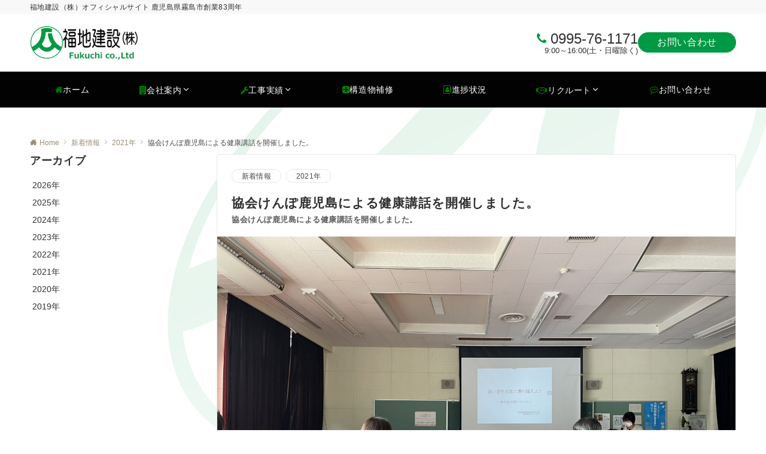

--- FILE ---
content_type: text/html; charset=UTF-8
request_url: https://fukuchi-co.jp/news/2578.html
body_size: 27561
content:
<!DOCTYPE html>
<html lang="ja">
<head prefix="og: http://ogp.me/ns# fb: http://ogp.me/ns/fb# article: http://ogp.me/ns/article#">
<meta charset="UTF-8">
<meta name="viewport" content="width=device-width,initial-scale=1.0">
<meta name="description" content="暑い夏を元気に乗り越えよう！熱中症対策について現場作業での暑さ対策を学びました。">
<title>協会けんぽ鹿児島による健康講話を開催しました。 &#8211; 福地建設株式会社</title>
<meta name='robots' content='max-image-preview:large' />
<link rel='dns-prefetch' href='//maps.googleapis.com' />
<link rel="alternate" type="application/rss+xml" title="福地建設株式会社 &raquo; フィード" href="https://fukuchi-co.jp/feed" />
<link rel="alternate" type="application/rss+xml" title="福地建設株式会社 &raquo; コメントフィード" href="https://fukuchi-co.jp/comments/feed" />
<style id="emanon-business-style-inline-css">.l-content.section-inner {width:calc(100% - 32px);z-index:101;}@media screen and (min-width:1200px) {.l-content.section-inner {width:var(--ema-one-col-content-width-front-page);}}.section-wrapper {display:flex;flex-wrap:wrap;}@media screen and (min-width:768px) {.section-wrapper {width:calc(100% + 32px);}}.section-cta {margin-top:40px;text-align:center;}.section-btn {min-width:50%;}@media screen and (min-width:768px) {.section-btn {min-width:20%;}}.home.page-template-front-page .article,.home.page-template-front-page-content-post .article {border:none;background-color:inherit;}.eb-front-top-widget-section .alignfull, .eb-front-bottom-widget-section .alignfull {position:relative;left:calc(50% - 50vw);width:100vw;max-width:100vw;}.eb-front-top-widget-section .alignwide,.eb-front-bottom-widget-section .alignwide {position:relative;max-width:100vw;}@media screen and (min-width:768px) {.eb-front-top-widget-section .alignwide,.eb-front-bottom-widget-section .alignwide {left:calc(50% - 380px);width:760px;}}@media screen and (min-width:960px) {.eb-front-top-widget-section .alignwide,.eb-front-bottom-widget-section .alignwide {left:calc(50% - 480px);width:960px;}}@media screen and (min-width:1200px) {.eb-front-top-widget-section .alignwide,.eb-front-bottom-widget-section .alignwide {left:calc(50% - 560px);width:1120px;}}.is-separator-triangle {margin-bottom:56px;}.is-separator-triangle_center {margin-bottom:32px;}@media screen and (min-width:768px) {.is-separator-triangle {margin-bottom:72px;}.is-separator-triangle_center {margin-bottom:40px;}}.eb-ticker-section {display:block;height:48px;background-color:#ffffff;color:#000000;font-size:var(--ema-font-size-s1);}.eb-ticker-section a {color:#000000;}.eb-ticker-section a:hover {color:var(--ema-link-color);}.ticker-inner {display:flex;flex-direction:row;align-items:center;}.ticker-label {margin-right:8px;}@media screen and ( min-width:768px ) {.ticker-label {margin-right:16px;}}.ticker-label {padding:4px 12px;border-radius:var(--ema-border-radius-4);background-color:#40ce47;color:#fff;}.ticker-date {display:none;}@media screen and ( min-width:768px ) {.ticker-date {display:inline-block;}}.ticker-title {height:48px;line-height:48px;overflow:hidden;}.ticker-title li {overflow:hidden;text-overflow:ellipsis;white-space:nowrap;}.eb-solution-section {position:relative;text-align:center;background-color:#ffffff;}.eb-solution-section .separator-section-arch,.eb-solution-section .separator-section-wave,.eb-solution-section .separator-section-double-wave,.eb-solution-section .separator-section-two-wave,.eb-solution-section .separator-section-tilt-right,.eb-solution-section .separator-section-tilt-left,.eb-solution-section .separator-section-triangle,.eb-solution-section .separator-section-triangle-center {fill:#eeeff0;}.solution-header .section-title {color:#009964;}.solution-header .section-title::before {color:#000c15;}.solution-header .section-description {color:#303030;}.solution-box-list-inner {display:flex;flex-direction:column;width:100%;height:100%;padding-top:32px;padding-bottom:32px;padding-left:16px;padding-right:16px;box-sizing:border-box;border-radius:var(--ema-border-radius-4);border:1px solid #ffffff;background-color:#ffffff;transition:all 0.3s ease;backface-visibility:hidden;}.solution-box-list.is-title-left .solution-box-list-inner {flex-direction:row;gap:8px;padding-top:24px;padding-bottom:24px;}.solution-box-list.is-title-left .solution-box-list-inner .solution-box-detail {text-align:left;}.solution-box-list.is-border .solution-box-list-inner {border:1px solid #e2e5e8;}.solution-box-list.is-border-shadow .solution-box-list-inner {border:1px solid #e2e5e8;box-shadow:0 1px 3px 1px rgb(0 0 0 / 8%);}.solution-box-list.is-shadow .solution-box-list-inner {box-shadow:0 1px 3px 1px rgb(0 0 0 / 8%);}@media screen and ( max-width:767px ) {.section-wrapper:not(.u-item-scroll) .solution-box-list {margin-bottom:32px;width:100%;}.section-wrapper:not(.u-item-scroll) .solution-box-list:last-child {margin-bottom:0;}}@media screen and ( min-width:768px ) {.solution-box-list {margin-right:32px;width:calc(33.333% - 32px);}}.solution-box-list.is-hover-box-background.has-link:hover .solution-box-list-inner {background-color:#e2e5e8;}.solution-box-list.is-hover-box-border.has-link:hover .solution-box-list-inner {border:1px solid #9b8d77;}.solution-box-list.is-hover-box-shadow.has-link:hover .solution-box-list-inner {box-shadow:0 1px 3px 1px rgb(0 0 0 / 8%);}.solution-box-list.is-hover-box-floating.has-link:hover .solution-box-list-inner {transform:translateY(-3px);}.solution-box-list.is-hover-box-shadow-floating.has-link:hover .solution-box-list-inner {box-shadow:0 1px 3px 1px rgb(0 0 0 / 8%);transform:translateY(-3px);}.solution-box-detail__description {color:#303030;}.solution-box-list[class*="is-title-top-"] .solution-box-icon {margin-bottom:16px;}.solution-box-icon i {margin:0;transition:all 0.2s ease 0s;color:#9b8d77;}.solution-box-list[class*="is-title-top-"] i {display:inline-block;width:96px;height:96px;line-height:96px;font-size:var(--ema-font-size-l5);background-color:#ffffff;border:2px solid #9b8d77;}.solution-box-list[class*="is-title-top-"].is-hover-icon.has-link:hover i {background:#c6aa5b;border:2px solid #c6aa5b;color:#fff;}.solution-box-list.is-title-top-circle .solution-box-icon i {border-radius:50%;}.solution-box-list.is-title-top-speech-bubble .solution-box-icon i {position:relative;border-radius:50%;}.solution-box-list.is-title-top-speech-bubble .solution-box-icon i::after {content:"";position:absolute;bottom:-8px;left:50%;width:16px;height:16px;background-color:#ffffff;border-right:2px solid;border-bottom:2px solid;border-color:#9b8d77;transform:translateX(-50%) rotate(45deg);transition:all 0.2s ease 0s;}.solution-box-list.is-title-top-speech-bubble.is-hover-icon.has-link:hover i::after {background-color:#c6aa5b;border-color:#c6aa5b;}.solution-box-list[class*="is-title-top-"] .solution-box-icon img {width:96px;height:96px;object-fit:cover;object-position:50% 50%;}.solution-box-list.is-title-top-circle .solution-box-icon img {border-radius:50%;}.solution-box-list.is-title-top-corner .solution-box-icon img {border-radius:var(--ema-border-radius-4);}.solution-box-list.is-title-left .solution-box-icon i {font-size:var(--ema-font-size-l3);}.solution-box-list.is-title-left .solution-box-icon i::before {line-height:1.35;}.solution-box-list.is-title-left.is-hover-icon.has-link:hover i {color:#c6aa5b;}.solution-box-list.is-title-left .solution-box-icon img {width:48px;}.solution-box-detail {overflow:hidden;}.solution-box-detail__title {letter-spacing:0.1em;font-size:var(--ema-font-size-l2);color:#00bc2f;}.solution-box-list[class*="is-title-top-"] .solution-box-detail__title {padding-top:16px;padding-bottom:24px;}.solution-box-list.is-title-left .solution-box-detail__title {padding-bottom:12px;}.eb-solution-section .section-header.is-style-title-underline .section-title::after {background:#e2e5e8;}.eb-solution-section .section-header.is-style-title-underline-dot .section-title::after {background-image:radial-gradient(#e2e5e8 30%, transparent 30%);}.eb-solution-section .section-header.is-style-title-underline-shadedlin .section-title::after {background-image:repeating-linear-gradient(45deg, #e2e5e8 0, #e2e5e8 1px, transparent 0, transparent 50%),repeating-linear-gradient(135deg, #e2e5e8, #e2e5e8 1px, transparent 0, transparent 50%);}.eb-solution-section .section-header.is-style-title-border-vertical-up::before {background:#e2e5e8;}.eb-solution-section .section-header.is-style-title-border-vertical-down::after {background:#e2e5e8;}.eb-solution-section .section-inner {padding-top:var(--solution-section-padding-top-sp);padding-bottom:var(--solution-section-padding-bottom-sp); }@media screen and ( min-width:768px ) {.eb-solution-section .section-inner {padding-top:var(--solution-section-padding-top-tablet);padding-bottom:var(--solution-section-padding-bottom-tablet);}}@media screen and ( min-width:960px ) {.eb-solution-section .section-inner {padding-top:var(--solution-section-padding-top-pc);padding-bottom:var(--solution-section-padding-bottom-pc);}}.eb-sales-section {position:relative;text-align:center;background-color:#f8f8f8;}.eb-sales-section .separator-section-arch,.eb-sales-section .separator-section-wave,.eb-sales-section .separator-section-double-wave,.eb-sales-section .separator-section-two-wave,.eb-sales-section .separator-section-tilt-right,.eb-sales-section .separator-section-tilt-left,.eb-sales-section .separator-section-triangle,.eb-sales-section .separator-section-triangle-center {fill:#eeeff0;}.sales-header .section-title {color:#009944;}.sales-header .section-title::before {color:#000c15;}.sales-header .section-description {color:#303030;}.sales-section-col {width:100%;box-sizing:border-box;}@media screen and (min-width:768px) {.sales-section-col {margin-right:48px;width:calc(50% - 48px);}}.sales-content-image {width:100%;border-radius:var(--ema-border-radius-4);}.sales-content-description {margin-top:16px;color:#303030;}.sales-section-cta {margin-top:16px;text-align:center;}.btn.sales-section-btn a {background-color:#9b8d77;font-size:var(--ema-font-size-s1);color:#fff;}.sales-box-list {padding-bottom:32px;}.sales-box-list:nth-child(3) {padding-bottom:0;}.sales-box-header {position:relative;display:flex;margin-bottom:8px;line-height:1.5;}.sales-box-header i {margin-left:0;margin-right:6px;line-height:1.5;vertical-align:bottom;font-size:var(--ema-font-size-l2 );color:#009944;transition:0.2s ease-in-out;}.sales-box-header__title {text-align:left;font-size:var(--ema-font-size-l2 );color:#009944;transition:0.2s ease-in-out;}@media screen and (max-width:599px) {.sales-box-header__title.is-text-align-center {text-align:center;}}.sales-box-list .has-link .sales-box-header:hover i {transform:scale(1.1);}.sales-box-list .has-link .sales-box-header:hover .sales-box-header__title{color:#009944;}.sales-box-detail {color:#303030;}.sales-box-detail p {text-align:justify;}#sales-section-video {width:100%;border-radius:var(--ema-border-radius-4);}.sales-section-video-wrap {position:relative;}.sales-section-video-btn {content:"";position:absolute;top:0;left:0;right:0;bottom:40px;cursor:pointer;}@media screen and (max-width:767px) {.sales-section-box {margin-top:32px;}}.eb-sales-section .section-header.is-style-title-underline .section-title::after {background:#e2e5e8;}.eb-sales-section .section-header.is-style-title-underline-dot .section-title::after {background-image:radial-gradient(#e2e5e8 30%, transparent 30%);}.eb-sales-section .section-header.is-style-title-underline-shadedlin .section-title::after {background-image:repeating-linear-gradient(45deg, #e2e5e8 0, #e2e5e8 1px, transparent 0, transparent 50%),repeating-linear-gradient(135deg, #e2e5e8, #e2e5e8 1px, transparent 0, transparent 50%);}.eb-sales-section .section-header.is-style-title-border-vertical-up::before {background:#e2e5e8;}.eb-sales-section .section-header.is-style-title-border-vertical-down::after {background:#e2e5e8;}.eb-sales-section .section-inner { padding-top:var(--sales-section-padding-top-sp); padding-bottom:var(--sales-section-padding-bottom-sp);}@media screen and ( min-width:768px ) {.eb-sales-section .section-inner { padding-top:var(--sales-section-padding-top-tablet); padding-bottom:var(--sales-section-padding-bottom-tablet); }}@media screen and ( min-width:960px ) {.eb-sales-section .section-inner { padding-top:var(--sales-section-padding-top-pc); padding-bottom:var(--sales-section-padding-bottom-pc); }}.eb-benefit-section {position:relative;text-align:center;background-color:#f4f4f4;}.eb-benefit-section .separator-section-arch,.eb-benefit-section .separator-section-wave,.eb-benefit-section .separator-section-double-wave,.eb-benefit-section .separator-section-two-wave,.eb-benefit-section .separator-section-tilt-right,.eb-benefit-section .separator-section-tilt-left,.eb-benefit-section .separator-section-triangle,.eb-benefit-section .separator-section-triangle-center {fill:#ededcb;}.benefit-header .section-title {color:#009944;}.benefit-header .section-title::before {color:#000c15;}.benefit-header .section-description {color:#303030;}.benefit-box-list-inner {display:flex;flex-direction:column;width:100%;height:100%;padding-top:32px;padding-bottom:32px;padding-left:16px;padding-right:16px;box-sizing:border-box;border-radius:var(--ema-border-radius-4);background-color:#f4f4f4;transition:all 0.3s ease;backface-visibility:hidden;}.benefit-box-list.is-title-left .benefit-box-list-inner {flex-direction:row;gap:8px;padding-top:24px;padding-bottom:24px;}.benefit-box-list.is-title-left .benefit-box-list-inner .benefit-box-detail {text-align:left;}.benefit-box-list.is-border .benefit-box-list-inner {border:1px solid #e2e5e8;}.benefit-box-list.is-border-shadow .benefit-box-list-inner {border:1px solid #f4f4f4;box-shadow:0 1px 3px 1px rgb(0 0 0 / 8%);}.benefit-box-list.is-shadow .benefit-box-list-inner {box-shadow:0 1px 3px 1px rgb(0 0 0 / 8%);}.benefit-box-list.is-hover-box-background.has-link:hover .benefit-box-list-inner {background-color:#e2e5e8;}.benefit-box-list.is-hover-box-border.has-link:hover .benefit-box-list-inner {border:1px solid #9b8d77;}.benefit-box-list.is-hover-box-shadow.has-link:hover .benefit-box-list-inner {box-shadow:0 1px 3px 1px rgb(0 0 0 / 8%);}.benefit-box-list.is-hover-box-floating.has-link:hover .benefit-box-list-inner {transform:translateY(-3px);}.benefit-box-list.is-hover-box-shadow-floating.has-link:hover .benefit-box-list-inner {box-shadow:0 1px 3px 1px rgb(0 0 0 / 8%);transform:translateY(-3px);}@media screen and ( max-width:767px ) {.section-wrapper:not(.u-item-scroll) .benefit-box-list {margin-bottom:32px;width:100%;}.section-wrapper:not(.u-item-scroll) .benefit-box-list:last-child {margin-bottom:0;}}.benefit-box-icon i {margin:0;color:#009944;transition:all 0.2s ease 0s;}.benefit-box-list.is-title-left .benefit-box-icon img {width:32px;vertical-align:bottom;}.benefit-box-list.is-title-top .benefit-box-icon i {display:block;margin-bottom:24px;font-size:var(--ema-font-size-l6);}.benefit-box-list.is-title-left .benefit-box-icon i {font-size:var(--ema-font-size-l3);}.benefit-box-list.is-title-left .benefit-box-icon i::before {line-height:1.35;}.benefit-box-list.is-title-top.is-hover-icon.has-link:hover i {color:#c6aa5b;transform:TranslateY(-6px);}.benefit-box-list.is-title-left.is-hover-icon.has-link:hover i {color:#c6aa5b;}.benefit-box-detail {position:relative;overflow:hidden;}.benefit-box-list.is-title-top img {margin-bottom:16px;}.benefit-box-detail-title {letter-spacing:0.1em;font-size:var(--ema-font-size-l2);color:#00bc2f;}.benefit-box-list.is-title-top .benefit-box-detail-title {margin-bottom:24px;}.benefit-box-list.is-title-left .benefit-box-detail-title {margin-bottom:12px;}.benefit-box-detail-lead {transition:all 0.2s ease 0s;color:#303030;}.benefit-section-cta {text-align:center;}.btn.benefit-section-btn a {background-color:#9b8d77;font-size:var(--ema-font-size-s1);color:#ffffff;}@media screen and (min-width:768px) {.benefit-box-list {margin-right:32px;width:calc(33.333% - 32px);}.benefit-box-list:nth-child(n+4){margin-top:32px;}}.eb-benefit-section .section-header.is-style-title-underline .section-title::after {background:#e2e5e8;}.eb-benefit-section .section-header.is-style-title-underline-dot .section-title::after {background-image:radial-gradient(#e2e5e8 30%, transparent 30%);}.eb-benefit-section .section-header.is-style-title-underline-shadedlin .section-title::after {background-image:repeating-linear-gradient(45deg, #e2e5e8 0, #e2e5e8 1px, transparent 0, transparent 50%),repeating-linear-gradient(135deg, #e2e5e8, #e2e5e8 1px, transparent 0, transparent 50%);}.eb-benefit-section .section-header.is-style-title-border-vertical-up::before {background:#e2e5e8;}.eb-benefit-section .section-header.is-style-title-border-vertical-down::after {background:#e2e5e8;}.eb-benefit-section .section-inner { padding-top:var(--benefit-section-padding-top-sp); padding-bottom:var(--benefit-section-padding-bottom-sp);}@media screen and ( min-width:768px ) {.eb-benefit-section .section-inner { padding-top:var(--benefit-section-padding-top-tablet); padding-bottom:var(--benefit-section-padding-bottom-tablet); }}@media screen and ( min-width:960px ) {.eb-benefit-section .section-inner { padding-top:var(--benefit-section-padding-top-pc); padding-bottom:var(--benefit-section-padding-bottom-pc); }}.eb-product-section {position:relative;padding:64px 0;height:500px;}.eb-product-section .separator-section-arch,.eb-product-section .separator-section-wave,.eb-product-section .separator-section-double-wave,.eb-product-section .separator-section-two-wave,.eb-product-section .separator-section-tilt-right,.eb-product-section .separator-section-tilt-left,.eb-product-section .separator-section-triangle,.eb-product-section .separator-section-triangle-center {fill:#eeeff0;}.eb-product-section::before {position:absolute;content:"";top:0;left:0;right:0;bottom:0;background:linear-gradient( -135deg, #000000, #000000)fixed;opacity:0.15;z-index:100;}.eb-product-section .section-inner {height:100%;}.product-message {display:flex;flex-direction:column;text-align:center;justify-content:center;height:100%;}@media screen and ( min-width:768px ) {.product-message.is-product_message_left {align-items:flex-start;}.product-message.is-product_message_center {align-items:center;}.product-message.is-product_message_right {align-items:flex-end;}}.product-content {margin-right:16px;margin-left:16px;}.product-title {font-size:var(--ema-font-size-l4 );color:#ffffff;}.product-description {margin-top:16px;color:#ffffff;}.product-section-cta {margin-top:32px;}.btn.product-section-btn a {background-color:#9b8d77;color:#ffffff;}.btn.product-section-btn a:hover {background-color:#9b8d77;color:#ffffff;}.product-section-btn-microcopy {display:block;margin-top:8px;color:#ffffff;}.product-section-overlay {position:absolute;top:0;left:0;right:0;bottom:0;z-index:100;}.product-section-overlay.is-pattern_dots {background:url( https://fukuchi-co.jp/wp-content/themes/emanon-business/assets/images/overlay-dots.png);}.product-section-overlay.is-pattern_diamond {background:url( https://fukuchi-co.jp/wp-content/themes/emanon-business/assets/images/overlay-diamond.png);}.eb-price-section {position:relative;background-color:#f8f8f8;text-align:center;}.eb-price-section .separator-section-arch,.eb-price-section .separator-section-wave,.eb-price-section .separator-section-double-wave,.eb-price-section .separator-section-two-wave,.eb-price-section .separator-section-tilt-right,.eb-price-section .separator-section-tilt-left,.eb-price-section .separator-section-triangle,.eb-price-section .separator-section-triangle-center {fill:#eeeff0;}.price-header {text-align:center;}.price-header .section-title {color:#000c15;}.price-header .section-title::before {color:#303030;}.price-header .section-description {color:#303030;}.price-box-list {position:relative;padding-top:24px;padding-bottom:24px;padding-left:24px;padding-right:24px;text-align:center;box-sizing:border-box;border-radius:var(--ema-border-radius-4);background-color:var(--box-background-color);transition:all 0.2s ease 0s;}.price-box-list.is-highlight {margin-top:-12px;margin-bottom:-12px;border-width:4px;}.price-box-list.is-highlight .price-item-btn {margin-top:48px;}.price-box-list.is-col-3,.price-box-list.is-col-4,.price-box-list.is-col-5 {width:100%;}.price-box-list.is-col-4 {padding-left:16px;padding-righ:16px;}.price-box-list.is-col-5 {padding-left:12px;padding-right:12px;}.price-box-list.is-border {border:1px solid var(--box-border-color);}.price-box-list.is-border-shadow {border:1px solidvar(--box-border-color);box-shadow:0 1px 3px 1px rgb(0 0 0 / 8%);}.price-box-list.is-shadow {box-shadow:0 1px 3px 1px rgb(0 0 0 / 8%);}.price-box-list.is-border.is-highlight,.price-box-list.is-border-shadow.is-highlight,.price-box-list.is-shadow.is-highlight {border:3px solid var(--box-border-color);}@media screen and ( max-width:767px ) {.section-wrapper:not(.u-item-scroll) .price-box-list {margin-bottom:32px;width:100%;}.section-wrapper:not(.u-item-scroll) .price-box-list:last-child {margin-bottom:0;}}@media screen and ( min-width:768px ) {.eb-price-section .section-wrapper.has-list-3 {width:calc(100% + 32px);}.eb-price-section .section-wrapper.has-list-4 {width:calc(100% + 16px);}.eb-price-section .section-wrapper.has-list-5 {width:calc(100% + 8px);}.price-box-list.is-col-3 {margin-right:32px;width:calc(33.333% - 32px);}.price-box-list.is-col-4 {margin-right:16px;width:calc(25% - 16px);}.price-box-list.is-col-5 {margin-right:8px;width:calc(20% - 8px);}.price-box-list[class*="is-col-"]:last-child {margin-right:0;}}.price-microcopy {margin-bottom:8px;letter-spacing:0.04em;font-size:var(--ema-font-size-s2);color:var(--box-microcopy-color);}.price-item {padding:6px;border-radius:var(--ema-border-radius-4);background-color:var(--box-item-background-color);line-height:1.25;letter-spacing:0.04em;font-size:var(--ema-font-size-l1);color:var(--box-item-text-color);}.price-item-selling {padding-top:32px;letter-spacing:0.04em;font-size:var(--ema-font-size-l3);font-weight:bold;color:var(--box-selling-color);}.price-item-description {margin-top:32px;padding-top:16px;border-top:1px solid #e2e5e8;text-align:left;font-size:var(--ema-font-size-s1);color:var(--box-description-color);}.price-item-description >* {margin-top:16px;}.price-item-description > ul {list-style:disc;list-style-position:inside;}.price-item-description > ol {list-style:decimal;list-style-position:inside;}.btn.price-item-btn a {background-color:var(--box-item-btn-background-color);color:var(--box-item-btn-text-color);}.price-item-btn {margin-top:24px;}.price-section-cta {text-align:center;}.btn.price-section-btn a {background-color:#9b8d77;color:#ffffff;font-size:var(--ema-font-size-s1);}.eb-price-section .section-header.is-style-title-underline .section-title::after {background:#e2e5e8;}.eb-price-section .section-header.is-style-title-underline-dot .section-title::after {background-image:radial-gradient(#e2e5e8 30%, transparent 30%);}.eb-price-section .section-header.is-style-title-underline-shadedlin .section-title::after {background-image:repeating-linear-gradient(45deg, #e2e5e8 0, #e2e5e8 1px, transparent 0, transparent 50%),repeating-linear-gradient(135deg, #e2e5e8, #e2e5e8 1px, transparent 0, transparent 50%);}.eb-price-section .section-header.is-style-title-border-vertical-up::before {background:#e2e5e8;}.eb-price-section .section-header.is-style-title-border-vertical-down::after {background:#e2e5e8;}.eb-price-section .section-inner { padding-top:var(--price-section-padding-top-sp); padding-bottom:var(--price-section-padding-bottom-sp);}@media screen and ( min-width:768px ) {.eb-price-section .section-inner { padding-top:var(--price-section-padding-top-tablet); padding-bottom:var(--price-section-padding-bottom-tablet); }}@media screen and ( min-width:960px ) {.eb-price-section .section-inner { padding-top:var(--price-section-padding-top-pc); padding-bottom:var(--price-section-padding-bottom-pc); }}.eb-front-cta-section {padding-top:var(--front-cta-section-padding-top-sp);padding-bottom:var(--front-cta-section-padding-bottom-sp);background-color:#161410;overflow:hidden; }@media screen and ( min-width:768px ) { .eb-front-cta-section {padding-top:var(--front-cta-section-padding-top-tablet);padding-bottom:var(--front-cta-section-padding-bottom-tablet);}}@media screen and ( min-width:960px ) {.eb-front-cta-section {padding-top:var(--front-cta-section-padding-top-pc);padding-bottom:var(--front-cta-section-padding-bottom-pc);}}.front-cta {display:flex;justify-content:center;flex-direction:column;}.front-cta:not( .is-border_separate) {column-gap:32px;}@media screen and ( min-width:600px ) {.front-cta {flex-direction:row;}}.front-cta__inner {position:relative;width:100%;}.front-cta__header {margin-bottom:16px;}.front-cta__description {color:#ffffff;}.front-cta__header-title {margin-bottom:16px;font-size:var(--ema-font-size-l2);color:#ffffff;}.front-cta__header-title i {margin-right:6px;font-size:var(--ema-font-size-l2);font-weight:normal;color:#ffffff;}@media screen and ( min-width:768px ) {.front-cta__header-title,.front-cta__header i {font-size:var(--ema-font-size-l3);}}.front-cta__tell {margin-top:16px;font-size:var(--ema-font-size-l3);font-weight:bold;}.front-cta__tell a,.front-cta__tell a:hover {color:#ffffff;}.front-cta__business-hours {font-size:var(--ema-font-size-s1);color:#ffffff;}.front-cta__mail-btn {position:relative;width:80%;}@media screen and (min-width:768px) {.front-cta__mail-btn {position:relative;width:60%;}}.front-cta__btn {margin-top:24px;text-align:center;}.btn.front-cta__mail-btn a {background-color:#9b8d77;color:#ffffff;}.btn.front-cta__mail-btn a:hover {background-color:#9b8d77;color:#ffffff;}.front-cta__mail-btn-microcopy {margin-top:8px;text-align:center;font-size:var(--ema-font-size-s1);color:#ffffff;}[class*="front-cta__col"] {display:flex;flex-direction:column;justify-content:center;text-align:center;background-color:#161410;}.is-border_box [class*="front-cta__col"] {border:1px solid #e2e5e8;border-radius:var(--ema-border-radius-4);}.is-border_separate .front-cta__col-right {border-top:1px solid #e2e5e8;}@media screen and ( min-width:600px ) {.is-border_separate .front-cta__col-right{border-top:none;border-left:1px solid #e2e5e8;}}@media screen and (max-width:599px) {.is-border_box [class*="front-cta__col"] {padding:16px;}.is-border_separate [class*="front-cta__col"] {padding-top:32px;padding-bottom:32px;}.is-border_none .front-cta__col-right,.is-border_box .front-cta__col-right {margin-top:32px;}}@media screen and ( min-width:600px ) {.front-cta__col {padding:32px;width:760px;}.front-cta__col-left,.front-cta__col-right {padding:32px;width:50%;}}.eb-accordion-faq-section {position:relative;background-color:#ffffff;color:#303030;}.eb-accordion-faq-section .separator-section-arch,.eb-accordion-faq-section .separator-section-wave,.eb-accordion-faq-section .separator-section-double-wave,.eb-accordion-faq-section .separator-section-two-wave,.eb-accordion-faq-section .separator-section-tilt-right,.eb-accordion-faq-section .separator-section-tilt-left,.eb-accordion-faq-section .separator-section-triangle,.eb-accordion-faq-section .separator-section-triangle-center {fill:#ffffff;}@media screen and ( min-width:768px ) {.eb-accordion-faq-section .section-inner.is-two-col {display:flex}.eb-accordion-faq-section .section-inner.is-two-col .section-header {flex-basis:350px;}.eb-accordion-faq-section .section-inner.is-two-col .accordion-faq-content {flex-basis:738px;margin-left:32px;}.eb-accordion-faq-section .section-inner.is-two-col .section-cta {text-align:right;}.eb-accordion-faq-section .section-title.is-text-align-center-left::after {margin:unset;}}.accordion-faq-header {text-align:center;}.accordion-faq-header .section-title {color:#000c15;}.accordion-faq-header .section-title::before {color:#303030 ;}.accordion-faq-header .section-description {color:#303030 ;}.accordion-faq-content {text-align:left;}.faq-content.is-one-col {display:flex;flex-direction:column;}.faq-content.is-one-col-two-rows,.faq-content.is-two-col {display:flex;flex-wrap:wrap;}.faq-content-panel,.faq-content-panel-col6 {width:100%;}@media screen and (min-width:768px){.faq-content-panel-col6 {margin-right:32px;width:calc(50% - 32px);}}.accordion-faq-content .question {position:relative;margin-bottom:24px;padding-top:4px;padding-left:40px;padding-right:16px;font-weight:normal;}.accordion-faq-content .question.is-style-none-icon {padding-left:0;}.accordion-faq-content .question.is-answer-closed:hover {transition:all 0.2s ease 0s;color:#9b8d77;cursor:pointer;}.accordion-faq-content .answer {position:relative;margin-bottom:24px;padding-top:4px;padding-bottom:24px;padding-left:40px;border-bottom:1px solid #e2e5e8;}.accordion-faq-content .answer.is-style-none-icon {padding-left:0;}.accordion-faq-content .answer.is-answer-closed {display:none;}.accordion-faq-content .question:not(.is-style-none-icon)::before {display:inline-block;content:"Q";position:absolute;top:0;left:0;width:32px;height:32px;line-height:32px;text-align:center;font-weight:normal;font-family:Arial,sans-serif;transition:all 0.2s ease 0s;}.accordion-faq-content .question.is-style-circle::before {border-radius:50%;background-color:#9b8d77;color:#fff;}.accordion-faq-content .question.is-style-square::before {background-color:#9b8d77;color:#fff;}.accordion-faq-content .question.is-style-radius::before {border-radius:var(--ema-border-radius-4);background-color:#9b8d77;color:#fff;}.accordion-faq-content .question[class*="is-style-border-"]::before {border-width:1px;border-style:solid;border-color:#9b8d77;color:#9b8d77;}.accordion-faq-content .question.is-style-border-circle::before {border-radius:50%;}.accordion-faq-content .question.is-style-border-radius::before {border-radius:var(--ema-border-radius-4);}.accordion-faq-content .question.is-answer-closed::after {content:"\e985";position:absolute;top:50%;transform:translateY(-50%);right:0;font-family:"icomoon";}.accordion-faq-content .question.is-answer-closed.clicked::after {content:"\e986";position:absolute;right:0;font-family:"icomoon";}.accordion-faq-content .answer:not(.is-style-none-icon)::before {display:inline-block;content:"A";position:absolute;top:0;left:0;width:32px;height:32px;line-height:32px;text-align:center;font-family:Arial,sans-serif;font-weight:normal;}.accordion-faq-content .answer.is-style-circle::before {border-radius:50%;background-color:#b5b5b5;color:#fff;}.accordion-faq-content .answer.is-style-square::before {background-color:#b5b5b5;color:#fff;}.accordion-faq-content .answer.is-style-radius::before {border-radius:var(--ema-border-radius-4);background-color:#b5b5b5;color:#fff;}.accordion-faq-content .answer[class*="is-style-border-"]::before {border-width:1px;border-style:solid;border-color:#b5b5b5;color:#b5b5b5;}.accordion-faq-content .answer.is-style-border-circle::before {border-radius:50%;}.accordion-faq-content .answer.is-style-border-radius::before {border-radius:var(--ema-border-radius-4);}.accordion-faq-content .clicked {color:#9b8d77;}.btn.faq-section-btn a {background-color:#9b8d77;font-size:var(--ema-font-size-s1);color:#ffffff;}@media screen and ( min-width:768px ) {.accordion-faq-content li {padding:8px 0 32px 56px;}}.eb-accordion-faq-section .section-header.is-style-title-underline .section-title::after {background:#e2e5e8;}.eb-accordion-faq-section .section-header.is-style-title-underline-dot .section-title::after {background-image:radial-gradient(#e2e5e8 30%, transparent 30%);}.eb-accordion-faq-section .section-header.is-style-title-underline-shadedlin .section-title::after {background-image:repeating-linear-gradient(45deg, #e2e5e8 0, #e2e5e8 1px, transparent 0, transparent 50%),repeating-linear-gradient(135deg, #e2e5e8, #e2e5e8 1px, transparent 0, transparent 50%);}.eb-accordion-faq-section .section-header.is-style-title-border-vertical-up::before {background:#e2e5e8;}.eb-accordion-faq-section .section-header.is-style-title-border-vertical-down::after {background:#e2e5e8;}.eb-accordion-faq-section .section-inner { padding-top:var(--accordion-faq-section-padding-top-sp); padding-bottom:var(--accordion-faq-section-padding-bottom-sp);}@media screen and ( min-width:768px ) {.eb-accordion-faq-section .section-inner { padding-top:var(--accordion-faq-section-padding-top-tablet); padding-bottom:var(--accordion-faq-section-padding-bottom-tablet); }}@media screen and ( min-width:960px ) {.eb-accordion-faq-section .section-inner { padding-top:var(--accordion-faq-section-padding-top-pc); padding-bottom:var(--accordion-faq-section-padding-bottom-pc); }}</style>
<link rel="alternate" title="oEmbed (JSON)" type="application/json+oembed" href="https://fukuchi-co.jp/wp-json/oembed/1.0/embed?url=https%3A%2F%2Ffukuchi-co.jp%2Fnews%2F2578.html" />
<link rel="alternate" title="oEmbed (XML)" type="text/xml+oembed" href="https://fukuchi-co.jp/wp-json/oembed/1.0/embed?url=https%3A%2F%2Ffukuchi-co.jp%2Fnews%2F2578.html&#038;format=xml" />
<style id='wp-img-auto-sizes-contain-inline-css'>
img:is([sizes=auto i],[sizes^="auto," i]){contain-intrinsic-size:3000px 1500px}
/*# sourceURL=wp-img-auto-sizes-contain-inline-css */
</style>
<link rel='stylesheet' id='bootstrap-css-css' href='https://fukuchi-co.jp/wp-content/plugins/wd-google-maps/css/bootstrap.css?ver=1.0.53' media='all' />
<link rel='stylesheet' id='frontend_main-css-css' href='https://fukuchi-co.jp/wp-content/plugins/wd-google-maps/css/frontend_main.css?ver=1.0.53' media='all' />
<style id='wp-block-library-inline-css'>
:root{--wp-block-synced-color:#7a00df;--wp-block-synced-color--rgb:122,0,223;--wp-bound-block-color:var(--wp-block-synced-color);--wp-editor-canvas-background:#ddd;--wp-admin-theme-color:#007cba;--wp-admin-theme-color--rgb:0,124,186;--wp-admin-theme-color-darker-10:#006ba1;--wp-admin-theme-color-darker-10--rgb:0,107,160.5;--wp-admin-theme-color-darker-20:#005a87;--wp-admin-theme-color-darker-20--rgb:0,90,135;--wp-admin-border-width-focus:2px}@media (min-resolution:192dpi){:root{--wp-admin-border-width-focus:1.5px}}.wp-element-button{cursor:pointer}:root .has-very-light-gray-background-color{background-color:#eee}:root .has-very-dark-gray-background-color{background-color:#313131}:root .has-very-light-gray-color{color:#eee}:root .has-very-dark-gray-color{color:#313131}:root .has-vivid-green-cyan-to-vivid-cyan-blue-gradient-background{background:linear-gradient(135deg,#00d084,#0693e3)}:root .has-purple-crush-gradient-background{background:linear-gradient(135deg,#34e2e4,#4721fb 50%,#ab1dfe)}:root .has-hazy-dawn-gradient-background{background:linear-gradient(135deg,#faaca8,#dad0ec)}:root .has-subdued-olive-gradient-background{background:linear-gradient(135deg,#fafae1,#67a671)}:root .has-atomic-cream-gradient-background{background:linear-gradient(135deg,#fdd79a,#004a59)}:root .has-nightshade-gradient-background{background:linear-gradient(135deg,#330968,#31cdcf)}:root .has-midnight-gradient-background{background:linear-gradient(135deg,#020381,#2874fc)}:root{--wp--preset--font-size--normal:16px;--wp--preset--font-size--huge:42px}.has-regular-font-size{font-size:1em}.has-larger-font-size{font-size:2.625em}.has-normal-font-size{font-size:var(--wp--preset--font-size--normal)}.has-huge-font-size{font-size:var(--wp--preset--font-size--huge)}.has-text-align-center{text-align:center}.has-text-align-left{text-align:left}.has-text-align-right{text-align:right}.has-fit-text{white-space:nowrap!important}#end-resizable-editor-section{display:none}.aligncenter{clear:both}.items-justified-left{justify-content:flex-start}.items-justified-center{justify-content:center}.items-justified-right{justify-content:flex-end}.items-justified-space-between{justify-content:space-between}.screen-reader-text{border:0;clip-path:inset(50%);height:1px;margin:-1px;overflow:hidden;padding:0;position:absolute;width:1px;word-wrap:normal!important}.screen-reader-text:focus{background-color:#ddd;clip-path:none;color:#444;display:block;font-size:1em;height:auto;left:5px;line-height:normal;padding:15px 23px 14px;text-decoration:none;top:5px;width:auto;z-index:100000}html :where(.has-border-color){border-style:solid}html :where([style*=border-top-color]){border-top-style:solid}html :where([style*=border-right-color]){border-right-style:solid}html :where([style*=border-bottom-color]){border-bottom-style:solid}html :where([style*=border-left-color]){border-left-style:solid}html :where([style*=border-width]){border-style:solid}html :where([style*=border-top-width]){border-top-style:solid}html :where([style*=border-right-width]){border-right-style:solid}html :where([style*=border-bottom-width]){border-bottom-style:solid}html :where([style*=border-left-width]){border-left-style:solid}html :where(img[class*=wp-image-]){height:auto;max-width:100%}:where(figure){margin:0 0 1em}html :where(.is-position-sticky){--wp-admin--admin-bar--position-offset:var(--wp-admin--admin-bar--height,0px)}@media screen and (max-width:600px){html :where(.is-position-sticky){--wp-admin--admin-bar--position-offset:0px}}

/*# sourceURL=wp-block-library-inline-css */
</style><style id='wp-block-image-inline-css'>
.wp-block-image>a,.wp-block-image>figure>a{display:inline-block}.wp-block-image img{box-sizing:border-box;height:auto;max-width:100%;vertical-align:bottom}@media not (prefers-reduced-motion){.wp-block-image img.hide{visibility:hidden}.wp-block-image img.show{animation:show-content-image .4s}}.wp-block-image[style*=border-radius] img,.wp-block-image[style*=border-radius]>a{border-radius:inherit}.wp-block-image.has-custom-border img{box-sizing:border-box}.wp-block-image.aligncenter{text-align:center}.wp-block-image.alignfull>a,.wp-block-image.alignwide>a{width:100%}.wp-block-image.alignfull img,.wp-block-image.alignwide img{height:auto;width:100%}.wp-block-image .aligncenter,.wp-block-image .alignleft,.wp-block-image .alignright,.wp-block-image.aligncenter,.wp-block-image.alignleft,.wp-block-image.alignright{display:table}.wp-block-image .aligncenter>figcaption,.wp-block-image .alignleft>figcaption,.wp-block-image .alignright>figcaption,.wp-block-image.aligncenter>figcaption,.wp-block-image.alignleft>figcaption,.wp-block-image.alignright>figcaption{caption-side:bottom;display:table-caption}.wp-block-image .alignleft{float:left;margin:.5em 1em .5em 0}.wp-block-image .alignright{float:right;margin:.5em 0 .5em 1em}.wp-block-image .aligncenter{margin-left:auto;margin-right:auto}.wp-block-image :where(figcaption){margin-bottom:1em;margin-top:.5em}.wp-block-image.is-style-circle-mask img{border-radius:9999px}@supports ((-webkit-mask-image:none) or (mask-image:none)) or (-webkit-mask-image:none){.wp-block-image.is-style-circle-mask img{border-radius:0;-webkit-mask-image:url('data:image/svg+xml;utf8,<svg viewBox="0 0 100 100" xmlns="http://www.w3.org/2000/svg"><circle cx="50" cy="50" r="50"/></svg>');mask-image:url('data:image/svg+xml;utf8,<svg viewBox="0 0 100 100" xmlns="http://www.w3.org/2000/svg"><circle cx="50" cy="50" r="50"/></svg>');mask-mode:alpha;-webkit-mask-position:center;mask-position:center;-webkit-mask-repeat:no-repeat;mask-repeat:no-repeat;-webkit-mask-size:contain;mask-size:contain}}:root :where(.wp-block-image.is-style-rounded img,.wp-block-image .is-style-rounded img){border-radius:9999px}.wp-block-image figure{margin:0}.wp-lightbox-container{display:flex;flex-direction:column;position:relative}.wp-lightbox-container img{cursor:zoom-in}.wp-lightbox-container img:hover+button{opacity:1}.wp-lightbox-container button{align-items:center;backdrop-filter:blur(16px) saturate(180%);background-color:#5a5a5a40;border:none;border-radius:4px;cursor:zoom-in;display:flex;height:20px;justify-content:center;opacity:0;padding:0;position:absolute;right:16px;text-align:center;top:16px;width:20px;z-index:100}@media not (prefers-reduced-motion){.wp-lightbox-container button{transition:opacity .2s ease}}.wp-lightbox-container button:focus-visible{outline:3px auto #5a5a5a40;outline:3px auto -webkit-focus-ring-color;outline-offset:3px}.wp-lightbox-container button:hover{cursor:pointer;opacity:1}.wp-lightbox-container button:focus{opacity:1}.wp-lightbox-container button:focus,.wp-lightbox-container button:hover,.wp-lightbox-container button:not(:hover):not(:active):not(.has-background){background-color:#5a5a5a40;border:none}.wp-lightbox-overlay{box-sizing:border-box;cursor:zoom-out;height:100vh;left:0;overflow:hidden;position:fixed;top:0;visibility:hidden;width:100%;z-index:100000}.wp-lightbox-overlay .close-button{align-items:center;cursor:pointer;display:flex;justify-content:center;min-height:40px;min-width:40px;padding:0;position:absolute;right:calc(env(safe-area-inset-right) + 16px);top:calc(env(safe-area-inset-top) + 16px);z-index:5000000}.wp-lightbox-overlay .close-button:focus,.wp-lightbox-overlay .close-button:hover,.wp-lightbox-overlay .close-button:not(:hover):not(:active):not(.has-background){background:none;border:none}.wp-lightbox-overlay .lightbox-image-container{height:var(--wp--lightbox-container-height);left:50%;overflow:hidden;position:absolute;top:50%;transform:translate(-50%,-50%);transform-origin:top left;width:var(--wp--lightbox-container-width);z-index:9999999999}.wp-lightbox-overlay .wp-block-image{align-items:center;box-sizing:border-box;display:flex;height:100%;justify-content:center;margin:0;position:relative;transform-origin:0 0;width:100%;z-index:3000000}.wp-lightbox-overlay .wp-block-image img{height:var(--wp--lightbox-image-height);min-height:var(--wp--lightbox-image-height);min-width:var(--wp--lightbox-image-width);width:var(--wp--lightbox-image-width)}.wp-lightbox-overlay .wp-block-image figcaption{display:none}.wp-lightbox-overlay button{background:none;border:none}.wp-lightbox-overlay .scrim{background-color:#fff;height:100%;opacity:.9;position:absolute;width:100%;z-index:2000000}.wp-lightbox-overlay.active{visibility:visible}@media not (prefers-reduced-motion){.wp-lightbox-overlay.active{animation:turn-on-visibility .25s both}.wp-lightbox-overlay.active img{animation:turn-on-visibility .35s both}.wp-lightbox-overlay.show-closing-animation:not(.active){animation:turn-off-visibility .35s both}.wp-lightbox-overlay.show-closing-animation:not(.active) img{animation:turn-off-visibility .25s both}.wp-lightbox-overlay.zoom.active{animation:none;opacity:1;visibility:visible}.wp-lightbox-overlay.zoom.active .lightbox-image-container{animation:lightbox-zoom-in .4s}.wp-lightbox-overlay.zoom.active .lightbox-image-container img{animation:none}.wp-lightbox-overlay.zoom.active .scrim{animation:turn-on-visibility .4s forwards}.wp-lightbox-overlay.zoom.show-closing-animation:not(.active){animation:none}.wp-lightbox-overlay.zoom.show-closing-animation:not(.active) .lightbox-image-container{animation:lightbox-zoom-out .4s}.wp-lightbox-overlay.zoom.show-closing-animation:not(.active) .lightbox-image-container img{animation:none}.wp-lightbox-overlay.zoom.show-closing-animation:not(.active) .scrim{animation:turn-off-visibility .4s forwards}}@keyframes show-content-image{0%{visibility:hidden}99%{visibility:hidden}to{visibility:visible}}@keyframes turn-on-visibility{0%{opacity:0}to{opacity:1}}@keyframes turn-off-visibility{0%{opacity:1;visibility:visible}99%{opacity:0;visibility:visible}to{opacity:0;visibility:hidden}}@keyframes lightbox-zoom-in{0%{transform:translate(calc((-100vw + var(--wp--lightbox-scrollbar-width))/2 + var(--wp--lightbox-initial-left-position)),calc(-50vh + var(--wp--lightbox-initial-top-position))) scale(var(--wp--lightbox-scale))}to{transform:translate(-50%,-50%) scale(1)}}@keyframes lightbox-zoom-out{0%{transform:translate(-50%,-50%) scale(1);visibility:visible}99%{visibility:visible}to{transform:translate(calc((-100vw + var(--wp--lightbox-scrollbar-width))/2 + var(--wp--lightbox-initial-left-position)),calc(-50vh + var(--wp--lightbox-initial-top-position))) scale(var(--wp--lightbox-scale));visibility:hidden}}
/*# sourceURL=https://fukuchi-co.jp/wp-includes/blocks/image/style.min.css */
</style>
<style id='wp-block-paragraph-inline-css'>
.is-small-text{font-size:.875em}.is-regular-text{font-size:1em}.is-large-text{font-size:2.25em}.is-larger-text{font-size:3em}.has-drop-cap:not(:focus):first-letter{float:left;font-size:8.4em;font-style:normal;font-weight:100;line-height:.68;margin:.05em .1em 0 0;text-transform:uppercase}body.rtl .has-drop-cap:not(:focus):first-letter{float:none;margin-left:.1em}p.has-drop-cap.has-background{overflow:hidden}:root :where(p.has-background){padding:1.25em 2.375em}:where(p.has-text-color:not(.has-link-color)) a{color:inherit}p.has-text-align-left[style*="writing-mode:vertical-lr"],p.has-text-align-right[style*="writing-mode:vertical-rl"]{rotate:180deg}
/*# sourceURL=https://fukuchi-co.jp/wp-includes/blocks/paragraph/style.min.css */
</style>
<style id='wp-block-spacer-inline-css'>
.wp-block-spacer{clear:both}
/*# sourceURL=https://fukuchi-co.jp/wp-includes/blocks/spacer/style.min.css */
</style>
<style id='global-styles-inline-css'>
:root{--wp--preset--aspect-ratio--square: 1;--wp--preset--aspect-ratio--4-3: 4/3;--wp--preset--aspect-ratio--3-4: 3/4;--wp--preset--aspect-ratio--3-2: 3/2;--wp--preset--aspect-ratio--2-3: 2/3;--wp--preset--aspect-ratio--16-9: 16/9;--wp--preset--aspect-ratio--9-16: 9/16;--wp--preset--color--black: #000000;--wp--preset--color--cyan-bluish-gray: #abb8c3;--wp--preset--color--white: #ffffff;--wp--preset--color--pale-pink: #f78da7;--wp--preset--color--vivid-red: #cf2e2e;--wp--preset--color--luminous-vivid-orange: #ff6900;--wp--preset--color--luminous-vivid-amber: #fcb900;--wp--preset--color--light-green-cyan: #7bdcb5;--wp--preset--color--vivid-green-cyan: #00d084;--wp--preset--color--pale-cyan-blue: #8ed1fc;--wp--preset--color--vivid-cyan-blue: #0693e3;--wp--preset--color--vivid-purple: #9b51e0;--wp--preset--color--dark-01: #3f5973;--wp--preset--color--dark-02: #8ba0b6;--wp--preset--color--dark-03: #9b8d77;--wp--preset--color--light-01: #5f83a8;--wp--preset--color--light-02: #bfcbd7;--wp--preset--color--light-03: #bfb6a8;--wp--preset--color--info: #007bff;--wp--preset--color--success: #00c851;--wp--preset--color--warning: #dc3545;--wp--preset--color--yellow: #f0ad4e;--wp--preset--color--orange: #f2852f;--wp--preset--color--purple: #9b51e0;--wp--preset--color--light-blue: #8ed1fc;--wp--preset--color--light-green: #7bdcb5;--wp--preset--color--gray: #e5e7e8;--wp--preset--color--dark-gray: #b8bcc0;--wp--preset--color--light-black: #484848;--wp--preset--color--ep-black: #303030;--wp--preset--color--dark-white: #f8f8f8;--wp--preset--color--ep-white: #ffffff;--wp--preset--gradient--vivid-cyan-blue-to-vivid-purple: linear-gradient(135deg,rgb(6,147,227) 0%,rgb(155,81,224) 100%);--wp--preset--gradient--light-green-cyan-to-vivid-green-cyan: linear-gradient(135deg,rgb(122,220,180) 0%,rgb(0,208,130) 100%);--wp--preset--gradient--luminous-vivid-amber-to-luminous-vivid-orange: linear-gradient(135deg,rgb(252,185,0) 0%,rgb(255,105,0) 100%);--wp--preset--gradient--luminous-vivid-orange-to-vivid-red: linear-gradient(135deg,rgb(255,105,0) 0%,rgb(207,46,46) 100%);--wp--preset--gradient--very-light-gray-to-cyan-bluish-gray: linear-gradient(135deg,rgb(238,238,238) 0%,rgb(169,184,195) 100%);--wp--preset--gradient--cool-to-warm-spectrum: linear-gradient(135deg,rgb(74,234,220) 0%,rgb(151,120,209) 20%,rgb(207,42,186) 40%,rgb(238,44,130) 60%,rgb(251,105,98) 80%,rgb(254,248,76) 100%);--wp--preset--gradient--blush-light-purple: linear-gradient(135deg,rgb(255,206,236) 0%,rgb(152,150,240) 100%);--wp--preset--gradient--blush-bordeaux: linear-gradient(135deg,rgb(254,205,165) 0%,rgb(254,45,45) 50%,rgb(107,0,62) 100%);--wp--preset--gradient--luminous-dusk: linear-gradient(135deg,rgb(255,203,112) 0%,rgb(199,81,192) 50%,rgb(65,88,208) 100%);--wp--preset--gradient--pale-ocean: linear-gradient(135deg,rgb(255,245,203) 0%,rgb(182,227,212) 50%,rgb(51,167,181) 100%);--wp--preset--gradient--electric-grass: linear-gradient(135deg,rgb(202,248,128) 0%,rgb(113,206,126) 100%);--wp--preset--gradient--midnight: linear-gradient(135deg,rgb(2,3,129) 0%,rgb(40,116,252) 100%);--wp--preset--font-size--small: 13px;--wp--preset--font-size--medium: 20px;--wp--preset--font-size--large: 36px;--wp--preset--font-size--x-large: 42px;--wp--preset--font-size--ema-s-4: 0.66667rem;--wp--preset--font-size--ema-s-3: 0.72727rem;--wp--preset--font-size--ema-s-2: 0.8rem;--wp--preset--font-size--ema-s-1: 0.88889rem;--wp--preset--font-size--ema-m: 1rem;--wp--preset--font-size--ema-l-1: 1.14286rem;--wp--preset--font-size--ema-l-2: 1.33333rem;--wp--preset--font-size--ema-l-3: 1.6rem;--wp--preset--font-size--ema-l-4: 2rem;--wp--preset--font-size--ema-l-5: 2.666666667rem;--wp--preset--font-size--ema-l-6: 4rem;--wp--preset--spacing--20: 0.44rem;--wp--preset--spacing--30: 0.67rem;--wp--preset--spacing--40: 1rem;--wp--preset--spacing--50: 1.5rem;--wp--preset--spacing--60: 2.25rem;--wp--preset--spacing--70: 3.38rem;--wp--preset--spacing--80: 5.06rem;--wp--preset--shadow--natural: 6px 6px 9px rgba(0, 0, 0, 0.2);--wp--preset--shadow--deep: 12px 12px 50px rgba(0, 0, 0, 0.4);--wp--preset--shadow--sharp: 6px 6px 0px rgba(0, 0, 0, 0.2);--wp--preset--shadow--outlined: 6px 6px 0px -3px rgb(255, 255, 255), 6px 6px rgb(0, 0, 0);--wp--preset--shadow--crisp: 6px 6px 0px rgb(0, 0, 0);--wp--preset--shadow--custom: 0 1px 3px 1px rgb(0 0  0 / 0.08);}:root { --wp--style--global--content-size: 768px;--wp--style--global--wide-size: calc(768px + 48px); }:where(body) { margin: 0; }.wp-site-blocks > .alignleft { float: left; margin-right: 2em; }.wp-site-blocks > .alignright { float: right; margin-left: 2em; }.wp-site-blocks > .aligncenter { justify-content: center; margin-left: auto; margin-right: auto; }:where(.wp-site-blocks) > * { margin-block-start: 32px; margin-block-end: 0; }:where(.wp-site-blocks) > :first-child { margin-block-start: 0; }:where(.wp-site-blocks) > :last-child { margin-block-end: 0; }:root { --wp--style--block-gap: 32px; }:root :where(.is-layout-flow) > :first-child{margin-block-start: 0;}:root :where(.is-layout-flow) > :last-child{margin-block-end: 0;}:root :where(.is-layout-flow) > *{margin-block-start: 32px;margin-block-end: 0;}:root :where(.is-layout-constrained) > :first-child{margin-block-start: 0;}:root :where(.is-layout-constrained) > :last-child{margin-block-end: 0;}:root :where(.is-layout-constrained) > *{margin-block-start: 32px;margin-block-end: 0;}:root :where(.is-layout-flex){gap: 32px;}:root :where(.is-layout-grid){gap: 32px;}.is-layout-flow > .alignleft{float: left;margin-inline-start: 0;margin-inline-end: 2em;}.is-layout-flow > .alignright{float: right;margin-inline-start: 2em;margin-inline-end: 0;}.is-layout-flow > .aligncenter{margin-left: auto !important;margin-right: auto !important;}.is-layout-constrained > .alignleft{float: left;margin-inline-start: 0;margin-inline-end: 2em;}.is-layout-constrained > .alignright{float: right;margin-inline-start: 2em;margin-inline-end: 0;}.is-layout-constrained > .aligncenter{margin-left: auto !important;margin-right: auto !important;}.is-layout-constrained > :where(:not(.alignleft):not(.alignright):not(.alignfull)){max-width: var(--wp--style--global--content-size);margin-left: auto !important;margin-right: auto !important;}.is-layout-constrained > .alignwide{max-width: var(--wp--style--global--wide-size);}body .is-layout-flex{display: flex;}.is-layout-flex{flex-wrap: wrap;align-items: center;}.is-layout-flex > :is(*, div){margin: 0;}body .is-layout-grid{display: grid;}.is-layout-grid > :is(*, div){margin: 0;}body{padding-top: 0px;padding-right: 0px;padding-bottom: 0px;padding-left: 0px;}a:where(:not(.wp-element-button)){text-decoration: underline;}:root :where(.wp-element-button, .wp-block-button__link){background-color: #32373c;border-width: 0;color: #fff;font-family: inherit;font-size: inherit;font-style: inherit;font-weight: inherit;letter-spacing: inherit;line-height: inherit;padding-top: calc(0.667em + 2px);padding-right: calc(1.333em + 2px);padding-bottom: calc(0.667em + 2px);padding-left: calc(1.333em + 2px);text-decoration: none;text-transform: inherit;}.has-black-color{color: var(--wp--preset--color--black) !important;}.has-cyan-bluish-gray-color{color: var(--wp--preset--color--cyan-bluish-gray) !important;}.has-white-color{color: var(--wp--preset--color--white) !important;}.has-pale-pink-color{color: var(--wp--preset--color--pale-pink) !important;}.has-vivid-red-color{color: var(--wp--preset--color--vivid-red) !important;}.has-luminous-vivid-orange-color{color: var(--wp--preset--color--luminous-vivid-orange) !important;}.has-luminous-vivid-amber-color{color: var(--wp--preset--color--luminous-vivid-amber) !important;}.has-light-green-cyan-color{color: var(--wp--preset--color--light-green-cyan) !important;}.has-vivid-green-cyan-color{color: var(--wp--preset--color--vivid-green-cyan) !important;}.has-pale-cyan-blue-color{color: var(--wp--preset--color--pale-cyan-blue) !important;}.has-vivid-cyan-blue-color{color: var(--wp--preset--color--vivid-cyan-blue) !important;}.has-vivid-purple-color{color: var(--wp--preset--color--vivid-purple) !important;}.has-dark-01-color{color: var(--wp--preset--color--dark-01) !important;}.has-dark-02-color{color: var(--wp--preset--color--dark-02) !important;}.has-dark-03-color{color: var(--wp--preset--color--dark-03) !important;}.has-light-01-color{color: var(--wp--preset--color--light-01) !important;}.has-light-02-color{color: var(--wp--preset--color--light-02) !important;}.has-light-03-color{color: var(--wp--preset--color--light-03) !important;}.has-info-color{color: var(--wp--preset--color--info) !important;}.has-success-color{color: var(--wp--preset--color--success) !important;}.has-warning-color{color: var(--wp--preset--color--warning) !important;}.has-yellow-color{color: var(--wp--preset--color--yellow) !important;}.has-orange-color{color: var(--wp--preset--color--orange) !important;}.has-purple-color{color: var(--wp--preset--color--purple) !important;}.has-light-blue-color{color: var(--wp--preset--color--light-blue) !important;}.has-light-green-color{color: var(--wp--preset--color--light-green) !important;}.has-gray-color{color: var(--wp--preset--color--gray) !important;}.has-dark-gray-color{color: var(--wp--preset--color--dark-gray) !important;}.has-light-black-color{color: var(--wp--preset--color--light-black) !important;}.has-ep-black-color{color: var(--wp--preset--color--ep-black) !important;}.has-dark-white-color{color: var(--wp--preset--color--dark-white) !important;}.has-ep-white-color{color: var(--wp--preset--color--ep-white) !important;}.has-black-background-color{background-color: var(--wp--preset--color--black) !important;}.has-cyan-bluish-gray-background-color{background-color: var(--wp--preset--color--cyan-bluish-gray) !important;}.has-white-background-color{background-color: var(--wp--preset--color--white) !important;}.has-pale-pink-background-color{background-color: var(--wp--preset--color--pale-pink) !important;}.has-vivid-red-background-color{background-color: var(--wp--preset--color--vivid-red) !important;}.has-luminous-vivid-orange-background-color{background-color: var(--wp--preset--color--luminous-vivid-orange) !important;}.has-luminous-vivid-amber-background-color{background-color: var(--wp--preset--color--luminous-vivid-amber) !important;}.has-light-green-cyan-background-color{background-color: var(--wp--preset--color--light-green-cyan) !important;}.has-vivid-green-cyan-background-color{background-color: var(--wp--preset--color--vivid-green-cyan) !important;}.has-pale-cyan-blue-background-color{background-color: var(--wp--preset--color--pale-cyan-blue) !important;}.has-vivid-cyan-blue-background-color{background-color: var(--wp--preset--color--vivid-cyan-blue) !important;}.has-vivid-purple-background-color{background-color: var(--wp--preset--color--vivid-purple) !important;}.has-dark-01-background-color{background-color: var(--wp--preset--color--dark-01) !important;}.has-dark-02-background-color{background-color: var(--wp--preset--color--dark-02) !important;}.has-dark-03-background-color{background-color: var(--wp--preset--color--dark-03) !important;}.has-light-01-background-color{background-color: var(--wp--preset--color--light-01) !important;}.has-light-02-background-color{background-color: var(--wp--preset--color--light-02) !important;}.has-light-03-background-color{background-color: var(--wp--preset--color--light-03) !important;}.has-info-background-color{background-color: var(--wp--preset--color--info) !important;}.has-success-background-color{background-color: var(--wp--preset--color--success) !important;}.has-warning-background-color{background-color: var(--wp--preset--color--warning) !important;}.has-yellow-background-color{background-color: var(--wp--preset--color--yellow) !important;}.has-orange-background-color{background-color: var(--wp--preset--color--orange) !important;}.has-purple-background-color{background-color: var(--wp--preset--color--purple) !important;}.has-light-blue-background-color{background-color: var(--wp--preset--color--light-blue) !important;}.has-light-green-background-color{background-color: var(--wp--preset--color--light-green) !important;}.has-gray-background-color{background-color: var(--wp--preset--color--gray) !important;}.has-dark-gray-background-color{background-color: var(--wp--preset--color--dark-gray) !important;}.has-light-black-background-color{background-color: var(--wp--preset--color--light-black) !important;}.has-ep-black-background-color{background-color: var(--wp--preset--color--ep-black) !important;}.has-dark-white-background-color{background-color: var(--wp--preset--color--dark-white) !important;}.has-ep-white-background-color{background-color: var(--wp--preset--color--ep-white) !important;}.has-black-border-color{border-color: var(--wp--preset--color--black) !important;}.has-cyan-bluish-gray-border-color{border-color: var(--wp--preset--color--cyan-bluish-gray) !important;}.has-white-border-color{border-color: var(--wp--preset--color--white) !important;}.has-pale-pink-border-color{border-color: var(--wp--preset--color--pale-pink) !important;}.has-vivid-red-border-color{border-color: var(--wp--preset--color--vivid-red) !important;}.has-luminous-vivid-orange-border-color{border-color: var(--wp--preset--color--luminous-vivid-orange) !important;}.has-luminous-vivid-amber-border-color{border-color: var(--wp--preset--color--luminous-vivid-amber) !important;}.has-light-green-cyan-border-color{border-color: var(--wp--preset--color--light-green-cyan) !important;}.has-vivid-green-cyan-border-color{border-color: var(--wp--preset--color--vivid-green-cyan) !important;}.has-pale-cyan-blue-border-color{border-color: var(--wp--preset--color--pale-cyan-blue) !important;}.has-vivid-cyan-blue-border-color{border-color: var(--wp--preset--color--vivid-cyan-blue) !important;}.has-vivid-purple-border-color{border-color: var(--wp--preset--color--vivid-purple) !important;}.has-dark-01-border-color{border-color: var(--wp--preset--color--dark-01) !important;}.has-dark-02-border-color{border-color: var(--wp--preset--color--dark-02) !important;}.has-dark-03-border-color{border-color: var(--wp--preset--color--dark-03) !important;}.has-light-01-border-color{border-color: var(--wp--preset--color--light-01) !important;}.has-light-02-border-color{border-color: var(--wp--preset--color--light-02) !important;}.has-light-03-border-color{border-color: var(--wp--preset--color--light-03) !important;}.has-info-border-color{border-color: var(--wp--preset--color--info) !important;}.has-success-border-color{border-color: var(--wp--preset--color--success) !important;}.has-warning-border-color{border-color: var(--wp--preset--color--warning) !important;}.has-yellow-border-color{border-color: var(--wp--preset--color--yellow) !important;}.has-orange-border-color{border-color: var(--wp--preset--color--orange) !important;}.has-purple-border-color{border-color: var(--wp--preset--color--purple) !important;}.has-light-blue-border-color{border-color: var(--wp--preset--color--light-blue) !important;}.has-light-green-border-color{border-color: var(--wp--preset--color--light-green) !important;}.has-gray-border-color{border-color: var(--wp--preset--color--gray) !important;}.has-dark-gray-border-color{border-color: var(--wp--preset--color--dark-gray) !important;}.has-light-black-border-color{border-color: var(--wp--preset--color--light-black) !important;}.has-ep-black-border-color{border-color: var(--wp--preset--color--ep-black) !important;}.has-dark-white-border-color{border-color: var(--wp--preset--color--dark-white) !important;}.has-ep-white-border-color{border-color: var(--wp--preset--color--ep-white) !important;}.has-vivid-cyan-blue-to-vivid-purple-gradient-background{background: var(--wp--preset--gradient--vivid-cyan-blue-to-vivid-purple) !important;}.has-light-green-cyan-to-vivid-green-cyan-gradient-background{background: var(--wp--preset--gradient--light-green-cyan-to-vivid-green-cyan) !important;}.has-luminous-vivid-amber-to-luminous-vivid-orange-gradient-background{background: var(--wp--preset--gradient--luminous-vivid-amber-to-luminous-vivid-orange) !important;}.has-luminous-vivid-orange-to-vivid-red-gradient-background{background: var(--wp--preset--gradient--luminous-vivid-orange-to-vivid-red) !important;}.has-very-light-gray-to-cyan-bluish-gray-gradient-background{background: var(--wp--preset--gradient--very-light-gray-to-cyan-bluish-gray) !important;}.has-cool-to-warm-spectrum-gradient-background{background: var(--wp--preset--gradient--cool-to-warm-spectrum) !important;}.has-blush-light-purple-gradient-background{background: var(--wp--preset--gradient--blush-light-purple) !important;}.has-blush-bordeaux-gradient-background{background: var(--wp--preset--gradient--blush-bordeaux) !important;}.has-luminous-dusk-gradient-background{background: var(--wp--preset--gradient--luminous-dusk) !important;}.has-pale-ocean-gradient-background{background: var(--wp--preset--gradient--pale-ocean) !important;}.has-electric-grass-gradient-background{background: var(--wp--preset--gradient--electric-grass) !important;}.has-midnight-gradient-background{background: var(--wp--preset--gradient--midnight) !important;}.has-small-font-size{font-size: var(--wp--preset--font-size--small) !important;}.has-medium-font-size{font-size: var(--wp--preset--font-size--medium) !important;}.has-large-font-size{font-size: var(--wp--preset--font-size--large) !important;}.has-x-large-font-size{font-size: var(--wp--preset--font-size--x-large) !important;}.has-ema-s-4-font-size{font-size: var(--wp--preset--font-size--ema-s-4) !important;}.has-ema-s-3-font-size{font-size: var(--wp--preset--font-size--ema-s-3) !important;}.has-ema-s-2-font-size{font-size: var(--wp--preset--font-size--ema-s-2) !important;}.has-ema-s-1-font-size{font-size: var(--wp--preset--font-size--ema-s-1) !important;}.has-ema-m-font-size{font-size: var(--wp--preset--font-size--ema-m) !important;}.has-ema-l-1-font-size{font-size: var(--wp--preset--font-size--ema-l-1) !important;}.has-ema-l-2-font-size{font-size: var(--wp--preset--font-size--ema-l-2) !important;}.has-ema-l-3-font-size{font-size: var(--wp--preset--font-size--ema-l-3) !important;}.has-ema-l-4-font-size{font-size: var(--wp--preset--font-size--ema-l-4) !important;}.has-ema-l-5-font-size{font-size: var(--wp--preset--font-size--ema-l-5) !important;}.has-ema-l-6-font-size{font-size: var(--wp--preset--font-size--ema-l-6) !important;}
/*# sourceURL=global-styles-inline-css */
</style>

<link rel='stylesheet' id='contact-form-7-css' href='https://fukuchi-co.jp/wp-content/plugins/contact-form-7/includes/css/styles.css?ver=6.1.4' media='all' />
<link rel='stylesheet' id='scrollup-css-css' href='https://fukuchi-co.jp/wp-content/plugins/smooth-scroll-up/css/scrollup.css?ver=0b173a37b925f8a03046eaf15c9f2f98' media='all' />
<style id='scrollup-css-inline-css'>
a.scrollup-image {background-image: url("https://fukuchi-co.jp/wp-content/plugins/smooth-scroll-up/img/scrollup.png") !important; }
/*# sourceURL=scrollup-css-inline-css */
</style>
<link rel='stylesheet' id='emanon-style-parent-css' href='https://fukuchi-co.jp/wp-content/themes/emanon-pro/style.css?ver=3.4.0' media='all' />
<link rel='stylesheet' id='emanon-style-css' href='https://fukuchi-co.jp/wp-content/themes/emanon-business/style.css?ver=3.4.0' media='all' />
<link rel='stylesheet' id='emanon-animate-css' href='https://fukuchi-co.jp/wp-content/themes/emanon-pro/assets/css/animate.min.css?ver=3.4.0' media='all' />
<script src="https://fukuchi-co.jp/wp-includes/js/jquery/jquery.min.js?ver=3.7.1" id="jquery-js"></script>
<script src="https://maps.googleapis.com/maps/api/js?libraries=places%2Cgeometry&amp;v=3.exp&amp;language=ja&amp;key=AIzaSyCq0uUYxhenEI1WMHTDfvqLXyeEXPMCWcw&amp;ver=0b173a37b925f8a03046eaf15c9f2f98" id="gmwd_map-js-js"></script>
<script src="https://fukuchi-co.jp/wp-content/plugins/wd-google-maps/js/init_map.js?ver=1.0.53" id="frontend_init_map-js-js"></script>
<script src="https://fukuchi-co.jp/wp-content/plugins/wd-google-maps/js/frontend_main.js?ver=1.0.53" id="frontend_main-js-js"></script>
<link rel="https://api.w.org/" href="https://fukuchi-co.jp/wp-json/" /><link rel="alternate" title="JSON" type="application/json" href="https://fukuchi-co.jp/wp-json/wp/v2/posts/2578" /><link rel="EditURI" type="application/rsd+xml" title="RSD" href="https://fukuchi-co.jp/xmlrpc.php?rsd" />
<link rel="canonical" href="https://fukuchi-co.jp/news/2578.html" />
<style id="emanon-pro-style-inline-css">:root {--ema-body-font-family:-apple-system, BlinkMacSystemFont, "Helvetica Neue", "Segoe UI", "Hiragino Kaku Gothic ProN", "Hiragino Sans", Arial, Meiryo, sans-serif;}:root {--ema-font-size-base:1rem;--ema-font-size-l6:calc(1rem * 8 / 2);--ema-font-size-l5:calc(1rem * 8 / 3);--ema-font-size-l4:calc(1rem * 8 / 4);--ema-font-size-l3:calc(1rem * 8 / 5);--ema-font-size-l2:calc(1rem * 8 / 6);--ema-font-size-l1:calc(1rem * 8 / 7);--ema-font-size-m:calc(1rem * 8 / 8);--ema-font-size-s1:calc(1rem * 8 / 9);--ema-font-size-s2:calc(1rem * 8 / 10);--ema-font-size-s3:calc(1rem * 8 / 11);--ema-font-size-s4:calc(1rem * 8 / 12);}:root {--ema-one-col-content-width-front-page:1180px;--ema-one-col-content-width-post:1180px;--ema-one-col-content-width-page:1180px;--ema-one-col-content-width-blog-page:1180px;--ema-one-col-content-width-archive:1180px;--ema-one-col-content-width-search:1180px;--ema-one-col-content-width-not-found:1180px;--ema-sidebar-width:232px;}:root {--ema-main-color:#05821e;--ema-text_color:#303030;--ema-sub-color:#cccccc;--ema-link-color:#9b8d77;--ema-link-hover:#b5b5b5;}:root {--ema-btn-corner:25px;--ema-btn-background-color:#9b8d77;--ema-btn-text-color:#ffffff;}:root {--ema-header-area-height:96px;--ema-header-area-height-sp:60px;--ema-tagline-font-size:12px;--ema-sitename-font-size-pc:40px;--ema-sitename-font-size-sp:40px;--ema-logo-height-pc:60px;--ema-logo-height-sp:50px;}:root {--ema-tagline-background-color:#f8f8f8;--ema-tagline-text-color:#303030;--ema-header-background-color:#ffffff;--ema-site-title-color:#303030;--ema-header-border-bottom-color:#e6e6e6;}:root {--ema-header-menu-color:#ffffff;--ema-header-menu-overlay-color:#ffffff;--ema-header-menu-hover:#b5b5b5;--ema-header-menu-current:#b5b5b5;--ema-header-menu-background-color:#020202;--ema-header-menu-separate:#b5b5b5;--ema-header-menu-bottom-color:#e6e6e6;--ema-header-sub-menu-background-color:#161410;--ema-header-sub-menu-color:#ffffff;--ema-mega-menu-hierarchical-title-color:#ffffff;--ema-mega-menu-hierarchical-sub-title-color:#ffffff;}:root {--ema-mb-menu-scroll-background-color:#161410;--ema-mb-menu-scroll-item-color:#ffffff;--ema-mb-menu-scroll-arrow-icon-color:#ffffff;}:root {--ema-tracking-red:255;--ema-tracking-green:255;--ema-tracking-blue:255;--ema-tracking-opacity:1;--ema-tracking-header-site-name-font-size:24px;--ema-tracking-header-site-logo-height:40px;--ema-tracking-menu-color:#303030;--ema-tracking-menu-hover:#b5b5b5;--ema-tracking-menu-current:#b5b5b5;--ema-tracking-menu-bottom-color:#e6e6e6;--ema-tracking-sub-menu-background-color:#161410;--ema-tracking-sub-menu-color:#ffffff;}:root {--ema-hamburger-menu-background-color:#e6e6e6;--ema-hamburger-menu-text-color:#303030;--ema-hamburger-menu-color:#9b8d77;}:root {--ema-header-cta-tel-font-size:24px;--ema-header-cta-tel-icon:#009944;--ema-header-cta-btn-icon:#b5b5b5;--ema-header-cta-tel:#303030;--ema-header-cta-text:#303030;--ema-header-cta-btn-bg:#009944;--ema-header-cta-btn-text:#ffffff;--ema-header-cta-btn-bg-hover:#37db9b;--ema-header-cta-btn-text-hover:#ffffff;}:root {--ema-header-info-text-color:#c2d6b3;--ema-header-info-background-color:#ffffff;--ema-header-info-text-hover-color:#ffffff;--ema-header-info-background-hover-color:#c2d6b3;}:root {--ema-article-body-background-color:#ffffff;--ema-cat-title-counter-background-color:#05821e;--ema-cat-title-counter-color:#ffffff}:root {--ema-footer-top-background-color:#58ce5c;--ema-footer-sns-follow-color:#ffffff;--ema-footer-background-color:#009944;--ema-footer-text-color:#ffffff;--ema-footer-link-hover:#c1bf95;}:root {--ema-footer-fixed-menu-background-color:#ffffff;--ema-footer-fixed-menu-text-color:#303030;--ema-footer-fixed-menu-background-opacity:1;}:root {--ema-article-profile-text-color:#333333;--ema-article-profile-background-color:#ffffff;}:root {--ema-sidebar-background-color:#ffffff;--ema-sidebar-heading-text-color:#303030;--ema-sidebar-heading-background-color:#161410;--ema-sidebar-text-color:#303030;}:root {--ema-tab-btn-background-color:#9b8d77;--ema-tab-btn-text-color:#ffffff;--ema-tab-background-color:#f1f1f1;--ema-tab-active-color:#e2e5e8;--ema-tab-text-color:#303030;}:root {--ema-sns-follow-title-color:#ffffff;--ema-sns-follow-border-color:#e5e7e8;--ema-sns-follow-background-color:#000000;--ema-sns-follow-background-color-opacity:0.25;}:root {--ema-border-radius-0:0;--ema-border-radius-3:3px;--ema-border-radius-4:4px;--ema-border-radius-8:8px;--ema-border-radius-10:10px;--ema-border-radius-20:20px;--ema-border-radius-25:25px;}:root {--ema-ad-label-icon-color:#303030;--ema-ad-label-text-color:#303030;--ema-ad-label-background-color:#ffffff;--ema-ad-label-border-color:#e5e7e8;}html, body, h1, h2, h3, h4, ul, ol, dl, li, dt, dd, p, div, span, img, a, table, tr, th, td {margin:0;padding:0;font-size:100%;vertical-align:baseline;box-sizing:border-box;}html {font-size:var(--ema-font-size-base);overflow-y:scroll;}article,aside,details,figcaption,figure,footer,header,hgroup,menu,nav,section {display:block;}ol,ul {list-style:none;}blockquote, q {quotes:none;}blockquote::before, blockquote::after,q::before, q::after {content:"";content:none;}a {margin:0;padding:0;font-size:100%;vertical-align:baseline;background:transparent;}address, cite {font-style:italic;}em {font-weight:bold;}code, kbd, var, pre {font-family:monospace, serif;}kbd {padding:2px 8px;background-color:#303030;border-radius:var(--ema-border-radius-4);box-shadow:inset 0 -1px 0 rgb(0 0 0 / .25);color:#ffffff;}pre {white-space:pre-wrap;line-height:1.8;font-size:var( --ema-font-size-s1 );}sub, sup {position:relative;font-size:75%;line-height:0;vertical-align:baseline;}sup {top:-0.5em;}sub {bottom:-0.25em;}del {text-decoration:line-through;}abbr[title], dfn[title] {border-bottom:dotted 1px;cursor:help;}table {border-collapse:collapse;border-spacing:0;width:100%;}hr {height:1px;margin:0;padding:0;border:0;background-color:#e5e7e8;}embed, iframe, img, object {max-width:100%;}.wp-embedded-content {width:100%;}img {height:auto;max-width:100%;vertical-align:middle;border-style:none;}summary {position:relative;cursor:pointer;list-style-type:none;transition:all 0.2s ease 0s;}summary::-webkit-details-marker {display:none;}*, *::after,*::before {-webkit-box-sizing:border-box;box-sizing:border-box;}:root :where(a:where(:not(.wp-element-button))) {text-decoration:none;}@font-face {font-family:"icomoon";src:url("https://fukuchi-co.jp/wp-content/themes/emanon-pro/assets/fonts/icomoon/fonts/icomoon.eot?p9g7r6");src:url("https://fukuchi-co.jp/wp-content/themes/emanon-pro/assets/fonts/icomoon/fonts/icomoon.eot?p9g7r6#iefix") format("embedded-opentype"),url("https://fukuchi-co.jp/wp-content/themes/emanon-pro/assets/fonts/icomoon/fonts/icomoon.woff?p9g7r6") format("woff"),url("https://fukuchi-co.jp/wp-content/themes/emanon-pro/assets/fonts/icomoon/fonts/icomoon.ttf?p9g7r6") format("truetype"),url("https://fukuchi-co.jp/wp-content/themes/emanon-pro/assets/fonts/icomoon/fonts/icomoon.svg?p9g7r6#icomoon") format("svg");font-weight:normal;font-style:normal;font-display:swap;}@font-face {font-family:"FontAwesome";src:url("https://fukuchi-co.jp/wp-content/themes/emanon-pro/assets/fonts/fontawesome/fontawesome-webfont.eot?v=4.7.0");src:url("https://fukuchi-co.jp/wp-content/themes/emanon-pro/assets/fonts/fontawesome/fontawesome-webfont.eot?#iefix&v=4.7.0") format("embedded-opentype"),url("https://fukuchi-co.jp/wp-content/themes/emanon-pro/assets/fonts/fontawesome/fontawesome-webfont.woff2?v=4.7.0") format("woff2"),url("https://fukuchi-co.jp/wp-content/themes/emanon-pro/assets/fonts/fontawesome/fontawesome-webfont.woff?v=4.7.0") format("woff"),url("https://fukuchi-co.jp/wp-content/themes/emanon-pro/assets/fonts/fontawesome/fontawesome-webfont.ttf?v=4.7.0") format("truetype"),url("https://fukuchi-co.jp/wp-content/themes/emanon-pro/assets/fonts/fontawesome/fontawesome-webfont.svg?v=4.7.0#fontawesomeregular") format("svg");font-weight:normal;font-style:normal;font-display:swap;}.l-container {position:relative;display:flex;flex-direction:column;min-height:100vh;}.l-contents {margin-top:16px;margin-bottom:40px;flex:1 0 auto;}.home .l-contents {margin-top:48px;margin-bottom:48px;}.home .l-contents.is-margin-top-none,.l-contents.is-margin-top-none {margin-top:0;}.home .l-contents.is-margin-bottom-none,.l-contents.is-margin-bottom-none {margin-bottom:0;}@media screen and ( min-width:600px ) {.l-contents {margin-top:40px;margin-bottom:64px;}.home .l-contents {margin-top:64px;margin-bottom:64px;}}.l-content,.l-content__sm,.l-content__fluid {position:relative;margin:auto;width:calc(100% - 32px);}@media screen and ( max-width:599px ) {.l-content.is-sp-fluid{width:100%;}}@media screen and ( min-width:768px ) {.l-content,.l-content__sm {width:calc(768px - 32px);}}@media screen and (min-width:960px) {.l-content {width:calc(960px - 32px);}}@media screen and ( min-width:1200px ) {.l-content {width:calc(1212px - 32px);}}.l-content__main {width:100%;}@media screen and (min-width:1200px) {.is-no_sidebar .l-content__main {margin-left:auto;margin-right:auto;}.home .is-no_sidebar .l-content__main,.home.page .is-no_sidebar .l-content__main {width:var(--ema-one-col-content-width-front-page);}.blog .is-no_sidebar .l-content__main {width:var(--ema-one-col-content-width-blog-page);}.page .is-no_sidebar .l-content__main {width:var(--ema-one-col-content-width-page);}.single .is-no_sidebar .l-content__main {width:var(--ema-one-col-content-width-post);}.archive .is-no_sidebar .l-content__main {width:var(--ema-one-col-content-width-archive);}.search .is-no_sidebar .l-content__main {width:var(--ema-one-col-content-width-search);}.error404 .is-no_sidebar .l-content__main {width:var(--ema-one-col-content-width-not-found);}}.u-row.is-no_sidebar,.u-row.is-right_sidebar,.u-row.is-left_sidebar {flex-direction:column;}@media screen and (min-width:960px) {.u-row.is-right_sidebar {flex-direction:row;}.u-row.is-left_sidebar {flex-direction:row-reverse;}.u-row.is-right_sidebar .l-content__main,.u-row.is-left_sidebar .l-content__main {width:calc( 100% - var(--ema-sidebar-width) );}.u-row.is-right_sidebar .l-content__main {margin-right:32px;}.u-row.is-left_sidebar .l-content__main {margin-left:32px;}.sidebar {min-width:var(--ema-sidebar-width);max-width:var(--ema-sidebar-width);}}@media screen and (min-width:1200px) {.u-row.is-right_sidebar .l-content__main {margin-right:80px;}.u-row.is-left_sidebar .l-content__main {margin-left:80px;}}.wrapper-column {width:100%;}.wrapper-column.has-sp-column {width:calc(100% + 12px);}[class^="column-"],[class*="column-"]{width:100%;}[class^="column-sp-"],[class*="column-sp-"] {margin-right:12px;}.column-sp-1 {width:calc(8.333% - 12px);}.column-sp-2 {width:calc(16.667% - 12px);}.column-sp-3 {width:calc(25% - 12px);}.column-sp-4 {width:calc(33.333% - 12px);}.column-sp-5 {width:calc(41.667% - 12px);}.column-sp-6 {width:calc(50% - 12px);}.column-sp-7 {width:calc(58.333% - 12px);}.column-sp-8 {width:calc(66.667% - 12px);}.column-sp-9 {width:calc(75% - 12px);}.column-sp-10 {width:calc(83.333% - 12px);}.column-sp-11 {width:calc(91.667% - 12px);}.column-sp-12 {width:calc(100% - 12px)}@media screen and (min-width:600px) {.wrapper-column,.wrapper-column.has-sp-column {width:calc(100% + 24px);}.column-none {width:auto;}.column-1 {margin-right:24px;width:calc(8.333% - 24px);}.column-2 {margin-right:24px;width:calc(16.667% - 24px);}.column-3 {margin-right:24px;width:calc(25% - 24px);}.column-4 {margin-right:24px;width:calc(33.333% - 24px);}.column-5 {margin-right:24px;width:calc(41.667% - 24px);}.column-6 {margin-right:24px;width:calc(50% - 24px);}.column-7 {margin-right:24px;width:calc(58.333% - 24px);}.column-8 {margin-right:24px;width:calc(66.667% - 24px);}.column-9 {margin-right:24px;width:calc(75% - 24px);}.column-10 {margin-right:24px;width:calc(83.333% - 24px);}.column-11 {margin-right:24px;width:calc(91.667% - 24px);}.column-12 {margin-right:24px;width:calc(100% - 24px)}}.u-row {display:flex;}.u-row-wrap {flex-wrap:wrap;}.u-row-nowrap {flex-wrap:nowrap;}.u-row-item-top {align-items:flex-start;}.u-row-item-center {align-items:center;}.u-row-item-bottom {align-items:flex-end;}.u-row-cont-around {justify-content:space-around;}.u-row-cont-between {justify-content:space-between;}.u-row-cont-start {justify-content:flex-start;}.u-row-cont-center {justify-content:center;}.u-row-cont-end {justify-content:flex-end;}.u-row-dir {flex-direction:row;}.u-row-dir-reverse {flex-direction:row-reverse;}.u-row-dir-column {flex-direction:column;}.u-row-flex-grow-1 {flex-grow:1;}.u-row-flex-grow-2 {flex-grow:2;}.u-row-flex-grow-3 {flex-grow:3;}.u-text-align-left {text-align:left;}.u-text-align-right {text-align:right;}.u-text-align-center {text-align:center;}.u-text-align-center-margin {margin-top:40px;text-align:center;}.u-narrow-width__center {margin-right:auto;margin-left:auto;max-width:100%;text-align:center;}@media screen and (min-width:600px) {.u-narrow-width__center,.u-narrow-width__left {max-width:620px;}}@media screen and (max-width:599px) {.u-alignwide-sp {position:relative;max-width:100vw;margin-left:-12px;margin-right:-12px;}.u-alignfull-sp {position:relative;left:calc(50% - 50vw);width:100vw;max-width:100vw;}}.u-overflow-x {overflow-x:hidden;}.u-overflow-y {overflow-y:hidden;}.u-background-cover::after {content:"";position:absolute;top:0;left:0;right:0;bottom:0;background-color:rgb(10 10 10 / .16);}.u-background-overlay {position:absolute;top:0;right:0;bottom:0;left:0;background-color:rgb(10 10 10 / .16);z-index:998;}.u-border-solid {border:solid 1px #e5e7e8;}.u-border-bottom-solid {border-bottom:solid 1px #e5e7e8;}.u-border-bottom-solid__none-color {border-bottom:solid 1px;}.u-border-none {border:none;}.u-img-overlay img {filter:brightness(80%);transition:all 0.1s ease;}.u-img-overlay:hover img {filter:brightness(60%);}.u-img-scale {position:relative;overflow:hidden;}.u-img-scale img {display:inline-block;transform:scale(1);transition:all 0.3s ease;vertical-align:bottom;}.u-img-scale:hover img {transform:scale(1.1);}.u-img-effect-border {position:relative;}.u-img-effect-border::before,.u-img-effect-border::after {content:"";position:absolute;top:8px;right:8px;bottom:8px;left:8px;opacity:0;transition:opacity 0.3s, transform 0.3s;z-index:1;}.u-img-effect-border::before {position:absolute;border-top:1px solid #ffffff;border-bottom:1px solid #ffffff;transform:scale(0,1);}.u-img-effect-border::after {position:absolute;border-right:1px solid #ffffff;border-left:1px solid #ffffff;transform:scale(1,0);}.u-img-effect-border:hover:before,.u-img-effect-border:hover::after {transform:scale(1);opacity:1;}.u-opacity-link {opacity:0.8;}.u-opacity-hover:hover {opacity:0.8;}@media screen and (max-width:599px) {.u-item-scroll {display:flex !important;flex-wrap:nowrap !important;padding-top:16px;padding-bottom:16px;padding-left:24px;overflow:scroll;scroll-snap-type:x mandatory;scroll-behavior:smooth;}.u-item-scroll::after {content:"";min-width:8px;}.u-item-scroll__item {margin-right:16px !important;min-width:260px;max-width:320px;scroll-snap-align:center;}.u-item-scroll__item:last-child {margin-right:0;}.u-item-scroll__item-min {margin-right:16px;min-width:max-content;scroll-snap-align:center;}.u-item-scroll__item-min:last-child {margin-right:0;}}.u-reverse-left-right {transform:scale(-1, 1);}.u-shadow {box-shadow:0 1px 3px 1px rgb(0 0 0 / .08);}.u-border-hover {border:1px solid #e5e7e8;border-radius:var(--ema-border-radius-3);transition:all 0.3s ease;backface-visibility:hidden;}.u-border-hover:hover {border:1px solid #828990;}.u-shadow-hover {box-shadow:0 1px 3px 1px rgb(0 0 0 / .08);border-radius:var(--ema-border-radius-3);transition:all 0.3s ease;backface-visibility:hidden;}.u-shadow-hover:hover {box-shadow:0 1px 12px 0 rgb(0 0 0 / .1);transform:translateY(-3px);}.u-shadow-none {border-radius:var(--ema-border-radius-3);transition:all 0.3s ease;backface-visibility:hidden;}.u-shadow-none:hover {box-shadow:0 1px 12px 0 rgb(0 0 0 / .1);transform:translateY(-3px);}.u-shadow-border {border:1px solid #e5e7e8;border-radius:var(--ema-border-radius-3);transition:all 0.3s ease;backface-visibility:hidden;}.u-shadow-border:hover {transform:translateY(-3px);box-shadow:0 1px 12px 0 rgb(0 0 0 / .1);}.u-text-decoration-none a {text-decoration:none;}.u-text-decoration-underline a {text-decoration:underline;}.u-text-decoration-dotted a {text-decoration:underline dotted;}@keyframes fade {from {opacity:0;}to {opacity:1;}}@keyframes fadeIn {from {opacity:0;transform:translateY(16px);}to {opacity:1;}}@keyframes fadeDown {from {opacity:0;transform:translateY(-16px);}to {opacity:1;}}@keyframes fadeSlideIn {from {opacity:0;transform:translateX(-32px);}to {opacity:1;}}@keyframes fadeOut {from {opacity:1;}to {opacity:0;transform:translateY(16px);}}@keyframes slideDown {from {transform:translateY(-100%);opacity:0;}to {transform:translateY(0);opacity:1;}}@keyframes slideUp {from {transform:translateY(0);}to {transform:translateY(-100%);}}@keyframes slideUpText {from {transform:translateY(-30%);opacity:0;}to {transform:translateY(-50%);opacity:1;}}@keyframes scrolldown {0%{height:0;top:0;opacity:0;}30%{height:50px;opacity:1;}100%{height:0;top:80px;opacity:0;}}@keyframes circle {from {transform:rotate(0deg);}to {transform:rotate(360deg);}}@keyframes spinY {from {transform:rotateY( 0deg );}to {transform:rotateY( 360deg );}}@keyframes sound-visualize {0% {transform:scaleY(0);}50% {transform:scaleY(1);}100% {transform:scaleY(0.2);}}@keyframes blur-text {0% {filter:blur(0);opacity:1;}100% {filter:blur(2px);opacity:0.8;}}@keyframes expansion-image {0% {transform:scale(1);}100% {transform:scale(1.15);}}@keyframes reduced-image {0% {transform:scale(1.15);}100% {transform:scale(1);}}@keyframes slide-image {from {transform:translateX(0);}to {transform:translateX(48px);}}@keyframes lustre {100% {left:60%;}}@keyframes ripple-drop {100% {transform:scale(2);opacity:0;}}@keyframes ctaIconSlideInRight {from {opacity:0;transform:translateX(calc(100% + 360px));}to {opacity:1;transform:translateX(0);}}@media screen and (min-width:600px) {@keyframes ctaIconSlideInRight {from {opacity:0;transform:translateX(360px);}to {opacity:1;transform:translateX(0);}}}@keyframes headerLanguage {from {opacity:0;transform:translateY(16px);}to {opacity:1;transform:translateY(0);}}@keyframes arrowLeft {50% {left:-0.2em;opacity:1;}100% {left:-0.8em;opacity:0;}}@keyframes arrowRight {50% {right:-0.2em;opacity:1;}100% {right:-0.8em;opacity:0;}}@keyframes mb-scrollnav-transform {0% {transform:translateX(-4px);}60% {transform:translateX(4px);}100% {transform:translateX(-4px);}}@keyframes ripple-drop {100% {transform:scale(2);opacity:0;}}@keyframes ep-lustre {100% {left:60%;}}@keyframes ep-ripple {0% {opacity:0.3;}30% {opacity:0;}70% {opacity:0;}100% {opacity:0.3}}@keyframes mobile-footer-btn-transform {0% {transform:scale(0.6);}100% {transform:scale(1);}}@keyframes popup-max-transform {0% {transform:translateY(100%);}60% {transform:translateY(-5%);}100% {transform:translateY(0%);}}@keyframes popup-min-transform {0% {transform:translateY(0%);}60% {transform:translateY(100%);}100% {transform:translateY(100%);}}@keyframes tab-fade-in {from {opacity:0;transform:translateY(16px);}to {opacity:1;}}@keyframes clipMove {from {opacity:1;}to {opacity:1;clip-path:inset(0 0 0 0)}}.u-display-block {display:block;}.u-display-flex {display:flex;}.u-display-none {display:none;}.u-display-hidden {visibility:hidden;}.u-display-sp {display:block;}.u-display-flex-sp {display:flex;}.u-display-inline-flex-sp {display:inline-flex;}.u-display-sp-tablet {display:block;}.u-display-inline-flex-sp-tablet {display:inline-flex;}.u-display-tablet {display:block;}.u-display-tablet-pc {display:none;}.u-display-pc {display:none;}.u-display-flex-pc {display:none;}.u-display-inline-flex-pc {display:none;}.u-display-inline-flex-tablet-pc {display:none;}@media screen and (min-width:600px) {.u-display-sp {display:none;}.u-display-flex-sp {display:none;}.u-display-inline-flex-sp {display:none;}.u-display-sp-tablet {display:block;}.u-display-tablet {display:block;}.u-display-flex-tablet {display:flex;}.u-display-tablet-pc {display:block;}.u-display-inline-flex-tablet-pc {display:inline-flex;}}@media screen and (min-width:960px) {.u-display-sp-tablet {display:none;}.u-display-inline-flex-sp-tablet {display:none;}.u-display-tablet {display:none;}.u-display-flex-tablet {display:none;}.u-display-pc {display:block;}.u-display-flex-pc {display:flex;}.u-display-inline-flex-pc {display:inline-flex;}}.entry-section-header.is-header-type {margin-bottom:24px;}.entry-section-header .section-title,.entry-section-title {color:#303030;}.entry-section-header .section-title::before {color:#303030;}.entry-section-header .section-description {color:#303030;}.eb-entry-section .section-header.is-style-title-underline .section-title::after {background:#e2e5e8;}.eb-entry-section .section-header.is-style-title-underline-dot .section-title::after {background-image:radial-gradient(#e2e5e8 30%, transparent 30%);}.eb-entry-section .section-header.is-style-title-underline-shadedlin .section-title::after {background-image:repeating-linear-gradient(45deg, #e2e5e8 0, #e2e5e8 1px, transparent 0, transparent 50%),repeating-linear-gradient(135deg, #e2e5e8, #e2e5e8 1px, transparent 0, transparent 50%);}.eb-entry-section .section-header.is-style-title-border-vertical-up::before {background:#e2e5e8;}.eb-entry-section .section-header.is-style-title-border-vertical-down::after {background:#e2e5e8;}.is-h2-style-background .entry-section-title {padding-top:8px;padding-bottom:8px;padding-right:16px;padding-left:16px;border-radius:var(--ema-border-radius-3);background-color:var(--ema-main-color);}.is-h2-style-balloon .entry-section-title {position:relative;padding-top:8px;padding-bottom:8px;padding-right:16px;padding-left:16px;border-radius:var(--ema-border-radius-4);background-color:var(--ema-main-color);}.is-h2-style-balloon .entry-section-title::after {content:"";position:absolute;bottom:-8px;left:30px;width:16px;height:16px;background:inherit;transform:rotate(45deg);}.is-h2-style-border-left-background .entry-section-title {padding-top:8px;padding-bottom:8px;padding-right:0;padding-left:12px;border-left:solid 4px var(--ema-main-color);background-color:var(--ema-sub-color);}.is-h2-style-border-left .entry-section-title {padding-top:8px;padding-bottom:8px;padding-right:0;padding-left:12px;border-left:solid 4px var(--ema-main-color);}.is-h2-style-border-bottom .entry-section-title {padding-top:0;padding-bottom:4px;padding-right:0;padding-left:0;border-bottom:solid 2px var(--ema-main-color);}.is-h2-style-border-bottom-two .entry-section-title {position:relative;padding-top:0;padding-bottom:4px;padding-right:0;padding-left:0;border-bottom:solid 2px var(--ema-sub-color);}.is-h2-style-border-bottom-two .entry-section-title::after {content:"";position:absolute;bottom:-2px;left:0;width:20%;height:2px;background-color:var(--ema-main-color);z-index:2;}.is-h2-style-border-left-background-stripe .entry-section-title {padding-top:8px;padding-bottom:8px;padding-right:0;padding-left:12px;border-left :4px solid var(--ema-main-color);background:repeating-linear-gradient(-45deg, var(--ema-sub-color), var(--ema-sub-color) 3px, #ffffff 3px,#ffffff 8px);}.is-h2-style-border-top-bottom-stripe .entry-section-title {padding-top:8px;padding-bottom:8px;padding-right:0;padding-left:12px;border-top:solid 2px var(--ema-main-color);border-bottom:solid 2px var(--ema-main-color);background:repeating-linear-gradient(-45deg, var(--ema-sub-color), var(--ema-sub-color) 3px, #ffffff 3px, #ffffff 8px);}.drawer-menu .drawer-menu__nav .menu-item {padding-left:16px;}.drawer-menu .drawer-menu__nav > .menu-item a::before {display:block;content:"";position:absolute;top:50%;left:-12px;width:4px;height:4px;transform:translateY(-50%);background-color:#b8bcc0;border-radius:100%;font-weight:bold;}.drawer-menu .drawer-menu__nav .sub-menu > .menu-item {padding-left:16px;}.drawer-menu .drawer-menu__nav .sub-menu > .menu-item a::before {display:block;content:"";position:absolute;top:50%;left:-12px;width:4px;height:4px;transform:translateY(-50%);background-color:#b8bcc0;border-radius:100%;font-weight:bold;}.separator-section-wrapper {position:relative;overflow:hidden;z-index:100;}.separator-section-wrapper.separator-double-wave {height:55px;}.separator-section-wrapper.separator-wave {height:45px;}.separator-section-wrapper.separator-two-wave {height:30px;}.separator-section-wrapper.separator-triangle {height:75px;}.separator-section-wrapper.separator-triangle-center {height:35px;}.separator-section-wrapper.separator-horizontal {height:64px;}.separator-section-wrapper.separator-arch,.separator-section-wrapper.separator-tilt-right,.separator-section-wrapper.separator-tilt-left {height:50px;}@media screen and (min-width:600px) {.separator-section-wrapper.separator-arch,.separator-section-wrapper.separator-wave {height:50px;}.separator-section-wrapper.separator-double-wave {height:110px;}.separator-section-wrapper.separator-two-wave {height:130px;}.separator-section-wrapper.separator-triangle {height:95px;}.separator-section-wrapper.separator-triangle-center {height:45px;}.separator-section-wrapper.separator-tilt-right,.separator-section-wrapper.separator-tilt-left {height:100px;}.separator-section-wrapper.separator-horizontal {height:72px;}}.separator-section-arch {position:absolute;bottom:-3px;left:0;right:0;height:40px;width:100%;z-index:100;}@media screen and (min-width:600px) {.separator-section-arch {height:60px;}}.separator-section-wave {position:absolute;bottom:-3px;left:0;right:0;height:100px;width:100%;z-index:100;}.separator-section-double-wave {position:absolute;bottom:-3px;left:0;right:0;height:60px;width:100%;z-index:100;}@media screen and (min-width:600px) {.separator-section-double-wave {height:120px;}}.separator-section-double-wave path:nth-child(1) {opacity:0.3;}.separator-section-double-wave path:nth-child(2) {opacity:0.5;}.separator-section-two-wave {position:absolute;bottom:0;left:0;right:0;width:100%;z-index:100;}.separator-section-tilt-right,.separator-section-tilt-left {position:absolute;bottom:-1px;left:0;right:0;width:100%;height:50px;z-index:100;}.separator-section-tilt-right {transform:scale(-1, 1);}@media screen and (min-width:600px) {.separator-section-tilt-right,.separator-section-tilt-left {height:100px;}}.separator-section-triangle {position:absolute;left:50%;transform:translateX(-50%);width:100%;height:70px;z-index:100;}@media screen and (min-width:600px) {.separator-section-triangle {height:90px;}}.separator-section-triangle-center {position:absolute;left:50%;transform:translateX(-50%);width:148px;height:32px;z-index:100;}@media screen and (min-width:600px) {.separator-section-triangle-center {height:40px;}}.separator-section-horizontal {position:absolute;bottom:-2px;left:0;right:0;width:100%;height:32px;z-index:100;}.is-text-decoration-none .article-body p a,.is-text-decoration-none .article-body li a,.is-text-decoration-none .article-body .wp-element-caption a,.is-text-decoration-none .article-body blockquote cite a {text-decoration:none;}.is-text-decoration-underline .article-body p a,.is-text-decoration-underline .article-body li a,.is-text-decoration-underline .article-body .wp-element-caption a,.is-text-decoration-underline .article-body blockquote cite a {text-decoration:underline;text-decoration-skip-ink:none;}.is-text-decoration-underline-hover .article-body p a,.is-text-decoration-underline-hover .article-body li a,.is-text-decoration-underline-hover .article-body .wp-element-caption a,.is-text-decoration-underline-hover .article-body blockquote cite a {text-decoration:none;}.is-text-decoration-underline-hover .article-body p a:hover,.is-text-decoration-underline-hover .article-body li a:hover,.is-text-decoration-underline-hover .article-body .wp-element-caption a:hover,.is-text-decoration-underline-hover .article-body blockquote cite a:hover {text-decoration:underline;text-decoration-skip-ink:none;}.section-header {margin-bottom:56px;margin-right:auto;margin-left:auto;text-align:center;}@media screen and (min-width:768px) {.section-header.is-normal {max-width:620px;}.section-header.is-wide {max-width:760px;}.section-header.is-full {max-width:100%;}}.section-title {position:relative;letter-spacing:0.04em;font-size:32px;z-index:1;}@media screen and ( min-width:600px ) {.section-title {font-size:32px;}}@media screen and ( min-width:960px ) {.section-title {font-size:32px;}}.section-header.is-style-title-underline .section-title::after {content:"";position:absolute;bottom:-4px;left:0;right:0;margin:0 auto;height:2px;width:auto;max-width:60px;background:#303030;}.section-header.is-style-title-underline-dot .section-title::after {content:"";position:absolute;bottom:-4px;left:0;right:0;margin:0 auto;background-size:8px 8px;height:8px;width:auto;max-width:64px;opacity:0.6;}.section-header.is-style-title-underline-shadedlin .section-title::after {content:"";position:absolute;bottom:-4px;left:0;right:0;margin:0 auto;background-size:6px 6px;height:6px;width:auto;max-width:61px;opacity:0.6;}.section-header.is-position-sub-title-backward .section-title::after {bottom:0.4em;}.section-header.is-position-sub-title-bottom.is-style-title-underline .section-title::before,.section-header.is-position-sub-title-bottom.is-style-title-underline-shadedlin .section-title::before,.section-header.is-position-sub-title-bottom.is-style-title-underline-dot .section-title::before {bottom:-56px;}.section-header.is-style-title-underline .section-title.is-text-align-left::after,.section-header.is-style-title-underline-dot .section-title.is-text-align-left::after,.section-header.is-style-title-underline-shadedlin .section-title.is-text-align-left::after {margin:unset;}.section-header.is-style-title-border-vertical-up::before {content:"";display:block;margin:0 auto 12px;width:2px;height:50px;}.section-header.is-style-title-border-vertical-up.is-section-type-left::before {margin:12px;}.section-header.is-style-title-border-vertical-up.is-position-sub-title-backward::before {margin:0 auto 22px;}.section-header.is-style-title-border-vertical-up.is-section-type-left.is-position-sub-title-backward::before {margin:22px;}.section-header.is-style-title-border-vertical-down::after {content:"";display:block;margin:40px auto 0;width:2px;height:50px;}.section-header.is-style-title-border-vertical-down.is-section-type-left::after {margin:40px 12px;}.section-title::before {content:attr(data-sub-title);display:block;letter-spacing:0.04em;}.section-header.is-position-sub-title-top .section-title::before {margin-bottom:-4px;font-size:18px;}@media screen and ( min-width:600px ) {.section-header.is-position-sub-title-top .section-title::before {font-size:18px;}}@media screen and ( min-width:960px ) {.section-header.is-position-sub-title-top .section-title::before {font-size:18px;}}.section-header.is-position-sub-title-bottom .section-title::before {position:absolute;bottom:-40px;left:0;right:0;font-size:18px;}@media screen and ( min-width:600px ) {.section-header.is-position-sub-title-bottom .section-title::before {font-size:18px;}}@media screen and ( min-width:960px ) {.section-header.is-position-sub-title-bottom .section-title::before {font-size:18px;}}.section-header.is-position-sub-title-backward .section-title {padding-bottom:0.5em;}.section-header.is-position-sub-title-backward .section-title::before {position:absolute;bottom:0.3em;left:0;right:0;font-size:1.6em;z-index:-1;opacity:0.2;}@media screen and (max-width:767px) {.section-header.is-position-sub-title-backward .section-title::before {bottom:0.4em;font-size:1.4em;}}.section-description {margin-top:32px;margin-right:auto;margin-left:auto;letter-spacing:0.04em;}.section-description.is-text-align-center-left {margin-top:32px;}.is-section-type-left .section-description {text-align:left;}.is-position-sub-title-bottom .section-description {margin-top:72px;}.is-text-align-left {text-align:left;}.is-text-align-center-left {width:fit-content;margin:auto;text-align:left;}.is-text-align-center {text-align:center;}.front-top-widget-box h2,.front-bottom-widget-box h2 {position:relative;letter-spacing:0.04em;font-size:32px;z-index:1;}@media screen and ( min-width:600px ) {.front-top-widget-box h2,.front-bottom-widget-box h2 {font-size:32px;}}@media screen and ( min-width:960px ) {.front-top-widget-box h2,.front-bottom-widget-box h2{font-size:32px;}}.c-section-widget__sub-title {position:relative;letter-spacing:0.04em;font-size:32px;z-index:1;}@media screen and ( min-width:600px ) {.c-section-widget__sub-title {font-size:32px;}}@media screen and ( min-width:960px ) {c-section-widget__sub-title {font-size:32px;}}</style>
<style>.simplemap img{max-width:none !important;padding:0 !important;margin:0 !important;}.staticmap,.staticmap img{max-width:100% !important;height:auto !important;}.simplemap .simplemap-content{display:none;}</style>
<script>var google_map_api_key = "AIzaSyCq0uUYxhenEI1WMHTDfvqLXyeEXPMCWcw";</script><style id="custom-background-css">
body.custom-background { background-color: #ffffff; background-image: url("https://fukuchi-co.jp/wp-content/uploads/2018/08/back.png"); background-position: left center; background-size: auto; background-repeat: repeat; background-attachment: fixed; }
</style>
	
<!--OGP-->
<meta property="og:locale" content="ja_JP">
<meta property="og:url" content="https://fukuchi-co.jp/news/2578.html">
<meta property="og:type" content="article">
<meta property="og:title" content="協会けんぽ鹿児島による健康講話を開催しました。">
<meta property="og:image" content="https://fukuchi-co.jp/wp-content/uploads/2021/09/news20210011b-scaled.jpg">
<meta property="og:image:alt" content="協会けんぽ鹿児島の健康講話">
<meta property="og:description" content="暑い夏を元気に乗り越えよう！熱中症対策について現場作業での暑さ対策を学びました。">
<meta property="og:site_name" content="福地建設株式会社">
<!--/OGP-->
<!-- Google tag (gtag.js) -->
<script async src="https://www.googletagmanager.com/gtag/js?id=UA-121715759-1"></script>
<script>window.dataLayer = window.dataLayer || [];
function gtag(){dataLayer.push(arguments);}
gtag('js', new Date());
gtag('config', 'UA-121715759-1');</script>
<!-- / Google tag (gtag.js)-->
<style id="uagb-style-conditional-extension">@media (min-width: 1025px){body .uag-hide-desktop.uagb-google-map__wrap,body .uag-hide-desktop{display:none !important}}@media (min-width: 768px) and (max-width: 1024px){body .uag-hide-tab.uagb-google-map__wrap,body .uag-hide-tab{display:none !important}}@media (max-width: 767px){body .uag-hide-mob.uagb-google-map__wrap,body .uag-hide-mob{display:none !important}}</style><style id="uagb-style-frontend-2578">.uag-blocks-common-selector{z-index:var(--z-index-desktop) !important}@media (max-width: 976px){.uag-blocks-common-selector{z-index:var(--z-index-tablet) !important}}@media (max-width: 767px){.uag-blocks-common-selector{z-index:var(--z-index-mobile) !important}}
</style><link rel="icon" href="https://fukuchi-co.jp/wp-content/uploads/2018/06/cropped-logo-1-32x32.png" sizes="32x32" />
<link rel="icon" href="https://fukuchi-co.jp/wp-content/uploads/2018/06/cropped-logo-1-192x192.png" sizes="192x192" />
<link rel="apple-touch-icon" href="https://fukuchi-co.jp/wp-content/uploads/2018/06/cropped-logo-1-180x180.png" />
<meta name="msapplication-TileImage" content="https://fukuchi-co.jp/wp-content/uploads/2018/06/cropped-logo-1-270x270.png" />
<!--custom insert head-->
<link rel="preconnect" href="https://fonts.googleapis.com">
<link rel="preconnect" href="https://fonts.gstatic.com" crossorigin>
<link href="https://fonts.googleapis.com/css2?family=BIZ+UDPGothic&family=Noto+Sans+JP:wght@400;700&family=Noto+Serif+JP:wght@200;500&family=Teko:wght@600&display=swap" rel="stylesheet">   <!! グーグルフォントhttps://fonts.google.com/share?selection.family=BIZ+UDPGothic|Noto+Sans+JP:wght@400;700|Noto+Serif+JP:wght@200;500|Teko:wght@600 -->
<!--/custom insert head-->
		<style id="wp-custom-css">
			.eb-accordion-faq-section {
    padding: 26px 0;
}

.nav-fixed {
    background-color: #ffffffe8;
}

.article-body h2 {
    padding: 8px 0 8px 12px;
    border-left: solid 6px #009944;
    background-color: #f0f0f0;
}

.ticker-label a {
    background-color: #009944;
    color: #fff;
}

.eb-sales-section {
    background-color: #7cb39d4d;
}

.eb-benefit-section {
    background-color: #fff;
}

.eb-price-section {
    padding: 6px 0;
}

.cta-post {
		border: 0px;
}

/* top動画バー */
.clearfix {
  background: rgba(255, 255, 255, 0.9);
	background-color: rgba(255, 255, 255, 0.4);
}

/* PC表記の場合 */
@media screen and ( min-width: 768px ) {
/* topナビゲーターコンテンツ幅 */
.col8 {
  width: 79.7%;
}

/* topナビゲーターロゴ幅 */
.col4 {
  width: 17.4%;
}

/* topグーグルマップ幅 */
.front-page-widget-inner {
	width: 100%;
	left: calc(0px);
}

	/* top問い合わせ */
.front-cta__col-left {
  background-color: rgba(0, 0, 0, 0.6);
}
	.front-cta__col-right {
	background-color: rgba(0, 0, 0, 0.6);
	}
.eb-front-cta-section {
	background: url(https://fukuchi-co.jp/wp-content/uploads/2022/12/eb-front-cta-section-bg.png);
}
}

/* topナビゲーター */
.default-nav {
	background: linear-gradient(135deg, #000 0%, #000 50%, #1d1e1d 50%, #1d1e1d 100%);
}

/* topソリューションセクション */
.eb-solution-section {
	background: linear-gradient(135deg, #fff 0%, #fff 50%, #f9fff9 50%, #e6f5e6 100%);
}

/* 問い合わせbg */
.header-cta-btn a {
	background: url(https://fukuchi-co.jp/wp-content/uploads/2022/12/header-cta-btn.png);
}

/* topソリューションゾーンロゴ幅 */
.solution-box-list[class*="is-title-top-"] .solution-box-icon img {
		width: 330px;
	height: 330px;
}

/* topベネフィットセクションゾーンロゴ幅 */
.benefit-box-icon img {
		width: 350px;
	height: 350px;
}

/* CTA画像センター */
.cta-popup-image {
	display: flex;
  justify-content: center;
}		</style>
		</head>
<body data-rsssl=1 ontouchstart="" class="wp-singular post-template-default single single-post postid-2578 single-format-standard custom-background wp-theme-emanon-pro wp-child-theme-emanon-business l-body is-btn-shape-flat is-btn-effect-fall_down is-sidebar-h-border-bottom-two is-header-normal is-text-decoration-none align-wide-layout">
<div id="wrapper" class="l-container">

<header class="l-header is-sticky-sp">
		<div class="top-bar">
		<div class="l-content">
			<p class="site-description">福地建設（株）オフィシャルサイト  鹿児島県霧島市創業83周年</p>
		</div>
	</div>
		<div class="l-header-default has-border-bottom">
		<div class="l-content">
			<div class="l-header__inner header-area-height">
				<div class="header-site-branding">
<div class="site-logo">
<a href="https://fukuchi-co.jp/" rel="home"><img loading="eager" decoding="async" class="site-logo__img" width="" height="" src="https://fukuchi-co.jp/wp-content/uploads/2018/10/logo-1.svg" alt="福地建設株式会社" ></a>
</div>
</div>
				
<div class="header-cta u-display-flex-pc is-btn-effect-fall_down">
		<div class="header-cta__tell">
		<div class="header-cta__tell-number"><i class="icon-phone"></i>		<a href="tel:0995761171">0995-76-1171</a></div>
		<div class="header-cta__tell-text">9:00～16:00(土・日曜除く)</div>
	</div>
			<div class="header-cta__btn btn">
		<a href="https://fukuchi-co.jp/form">お問い合わせ</a>
	</div>
	</div>

<div class="header-cta-sp is-cta-tel u-display-sp u-display-tablet has-hamburger-menu">
			<div class="header-cta__tell-icon"><a href="tel:0995-76-1171" aria-label="ボタン"><i class="icon-phone"></i></a></div>
	
	
	</div>
<button id="js-hamburger-menu" class="hamburger-menu u-display-inline-flex-sp-tablet" aria-label="メニューボタン">
	<span class="hamburger-menu-trigger">
		<span></span>
		<span></span>
		<span></span>
	</span>
	</button>			</div>
		</div>
	</div>

<div id="gnav" class="header-menu-default u-display-pc">
	<div class="l-content header-menu-inner">
		<nav class="menu-%e3%83%a1%e3%83%8b%e3%83%a5%e3%83%bc-container"><ul class="header-menu u-row u-row-item-center"><li id="menu-item-380" class="menu-item menu-item-type-custom menu-item-object-custom menu-item-home menu-item-380"><a href="https://fukuchi-co.jp"><span><i class="fa fa-home" style="color:green"></i>ホーム</span></a></li>
<li id="menu-item-379" class="menu-item menu-item-type-post_type menu-item-object-page menu-item-has-children menu-item-379"><a href="https://fukuchi-co.jp/company"><span><i class="fa fa-building faa-flash animated" style="color:green"></i>会社案内</span></a>
<ul class="sub-menu">
	<li id="menu-item-4337" class="menu-item menu-item-type-post_type menu-item-object-page menu-item-4337"><a href="https://fukuchi-co.jp/company/sdgs">SDGs</a></li>
</ul>
</li>
<li id="menu-item-432" class="menu-item menu-item-type-taxonomy menu-item-object-category menu-item-has-children menu-item-432"><a href="https://fukuchi-co.jp/category/public_works"><span><i class="fa fa-wrench faa-flash animated" style="color:green"></i>工事実績</span></a>
<ul class="sub-menu">
	<li id="menu-item-5226" class="menu-item menu-item-type-taxonomy menu-item-object-category menu-item-5226"><a href="https://fukuchi-co.jp/category/public_works"><i class="fa fa-wrench faa-flash animated" style="color:green"></i>公共工事実績</a></li>
	<li id="menu-item-4985" class="menu-item menu-item-type-taxonomy menu-item-object-category menu-item-4985"><a href="https://fukuchi-co.jp/category/public_works/general_works"><i class="fa fa-child faa-flash animated" style="color:green"></i>民間工事実績</a></li>
</ul>
</li>
<li id="menu-item-1791" class="menu-item menu-item-type-taxonomy menu-item-object-category menu-item-1791"><a href="https://fukuchi-co.jp/category/repair_works"><span><i class="fa fa-plus-square" aria-hidden="true" style="color:green"></i>構造物補修</span></a></li>
<li id="menu-item-2712" class="menu-item menu-item-type-taxonomy menu-item-object-category menu-item-2712"><a href="https://fukuchi-co.jp/category/work_progress"><span><i class="fa fa-address-book-o " aria-hidden="true" style="color:green"></i>進捗状況</span></a></li>
<li id="menu-item-441" class="menu-item menu-item-type-post_type menu-item-object-page menu-item-has-children menu-item-441"><a href="https://fukuchi-co.jp/recruit"><span><i class="fa fa-handshake-o faa-flash animated" style="color:green"></i>リクルート</span></a>
<ul class="sub-menu">
	<li id="menu-item-836" class="menu-item menu-item-type-post_type menu-item-object-page menu-item-836"><a href="https://fukuchi-co.jp/recruit/new-graduates">新卒採用情報</a></li>
	<li id="menu-item-838" class="menu-item menu-item-type-post_type menu-item-object-page menu-item-838"><a href="https://fukuchi-co.jp/recruit/career">中途採用情報</a></li>
	<li id="menu-item-843" class="menu-item menu-item-type-post_type menu-item-object-page menu-item-843"><a href="https://fukuchi-co.jp/recruit/internship">インターンシップ</a></li>
</ul>
</li>
<li id="menu-item-387" class="menu-item menu-item-type-post_type menu-item-object-page menu-item-387"><a href="https://fukuchi-co.jp/form"><span><i class="fa fa-commenting-o" style="color:green"></i>お問い合わせ</span></a></li>
</ul></nav>	</div>
</div>

<div id="js-header-menu-tracking" class="l-header-menu-tracking-drop u-display-pc">
	<div class="l-header-row is-tracking-drop">
		<div class="l-content">
			<div class="l-header__inner">
				<div class="header-site-branding">
<div class="site-logo">
<a href="https://fukuchi-co.jp/" rel="home"><img loading="eager" decoding="async" class="site-logo__img" width="" height="" src="https://fukuchi-co.jp/wp-content/uploads/2018/10/logo-1.svg" alt="福地建設株式会社" ></a>
</div>
</div>
				<div id="gnav" class="header-menu-row is-tracking-drop u-row-flex-grow-1">
					<div class="u-row u-row-item-center u-row-cont-end">
						<nav class="menu-%e3%83%a1%e3%83%8b%e3%83%a5%e3%83%bc-container"><ul class="header-menu u-row u-row-item-center"><li class="menu-item menu-item-type-custom menu-item-object-custom menu-item-home menu-item-380"><a href="https://fukuchi-co.jp"><span><i class="fa fa-home" style="color:green"></i>ホーム</span></a></li>
<li class="menu-item menu-item-type-post_type menu-item-object-page menu-item-has-children menu-item-379"><a href="https://fukuchi-co.jp/company"><span><i class="fa fa-building faa-flash animated" style="color:green"></i>会社案内</span></a>
<ul class="sub-menu">
	<li class="menu-item menu-item-type-post_type menu-item-object-page menu-item-4337"><a href="https://fukuchi-co.jp/company/sdgs">SDGs</a></li>
</ul>
</li>
<li class="menu-item menu-item-type-taxonomy menu-item-object-category menu-item-has-children menu-item-432"><a href="https://fukuchi-co.jp/category/public_works"><span><i class="fa fa-wrench faa-flash animated" style="color:green"></i>工事実績</span></a>
<ul class="sub-menu">
	<li class="menu-item menu-item-type-taxonomy menu-item-object-category menu-item-5226"><a href="https://fukuchi-co.jp/category/public_works"><i class="fa fa-wrench faa-flash animated" style="color:green"></i>公共工事実績</a></li>
	<li class="menu-item menu-item-type-taxonomy menu-item-object-category menu-item-4985"><a href="https://fukuchi-co.jp/category/public_works/general_works"><i class="fa fa-child faa-flash animated" style="color:green"></i>民間工事実績</a></li>
</ul>
</li>
<li class="menu-item menu-item-type-taxonomy menu-item-object-category menu-item-1791"><a href="https://fukuchi-co.jp/category/repair_works"><span><i class="fa fa-plus-square" aria-hidden="true" style="color:green"></i>構造物補修</span></a></li>
<li class="menu-item menu-item-type-taxonomy menu-item-object-category menu-item-2712"><a href="https://fukuchi-co.jp/category/work_progress"><span><i class="fa fa-address-book-o " aria-hidden="true" style="color:green"></i>進捗状況</span></a></li>
<li class="menu-item menu-item-type-post_type menu-item-object-page menu-item-has-children menu-item-441"><a href="https://fukuchi-co.jp/recruit"><span><i class="fa fa-handshake-o faa-flash animated" style="color:green"></i>リクルート</span></a>
<ul class="sub-menu">
	<li class="menu-item menu-item-type-post_type menu-item-object-page menu-item-836"><a href="https://fukuchi-co.jp/recruit/new-graduates">新卒採用情報</a></li>
	<li class="menu-item menu-item-type-post_type menu-item-object-page menu-item-838"><a href="https://fukuchi-co.jp/recruit/career">中途採用情報</a></li>
	<li class="menu-item menu-item-type-post_type menu-item-object-page menu-item-843"><a href="https://fukuchi-co.jp/recruit/internship">インターンシップ</a></li>
</ul>
</li>
<li class="menu-item menu-item-type-post_type menu-item-object-page menu-item-387"><a href="https://fukuchi-co.jp/form"><span><i class="fa fa-commenting-o" style="color:green"></i>お問い合わせ</span></a></li>
</ul></nav>					</div>
				</div>
			</div>
		</div>
	</div>
</div>
</header>

<div id="contents" class="l-contents">
	<div class="l-content">
		<!--breadcrumb-->
	<div class="breadcrumb">
		<nav>
			<ol class="breadcrumb__inner">
				<li class="breadcrumb__item"><a href="https://fukuchi-co.jp/"><i class="icon-home"></i><span class="breadcrumb-home">Home</span></a><i class="icon-chevron-right"></i></li><li class="breadcrumb__item"><a href="https://fukuchi-co.jp/category/news"><span>新着情報</span></a><i class="icon-chevron-right"></i></li><li class="breadcrumb__item"><a href="https://fukuchi-co.jp/category/news/2021"><span>2021年</span></a><i class="icon-chevron-right"></i></li><li class="breadcrumb__item"><span>協会けんぽ鹿児島による健康講話を開催しました。</span></li></ol>
			</nav>
		</div><!--/.breadcrum-->
		<!--end breadcrumb-->		<div class="u-row is-left_sidebar">
			<main class="l-content__main">
				
<article class="article header-normal paragraph-normal__border profile-normal has-background-color is-h2-style-border-left is-h3-style-border-bottom is-h4-style-none post-2578 post type-post status-publish format-standard has-post-thumbnail hentry category-29 category-news">
			<header>
				<div class="article-header">
			<ul class="u-row meta-category">
<li class="meta-category__item"><a href="https://fukuchi-co.jp/category/news">新着情報</a></li><li class="meta-category__item"><a href="https://fukuchi-co.jp/category/news/2021">2021年</a></li></ul>
						<h1 class="entry-title">協会けんぽ鹿児島による健康講話を開催しました。<span class="entry-subtitle">協会けんぽ鹿児島による健康講話を開催しました。</span>
</h1>
								</div>
						 <div class="article-thumbnail is-thumbnail-style-wide">
		     <img width="900" height="675" src="https://fukuchi-co.jp/wp-content/uploads/2021/09/news20210011b-scaled.jpg" class="attachment-1200_675 size-1200_675 wp-post-image" alt="協会けんぽ鹿児島による健康講話を開催しました。" decoding="async" fetchpriority="high" srcset="https://fukuchi-co.jp/wp-content/uploads/2021/09/news20210011b-scaled.jpg 2560w, https://fukuchi-co.jp/wp-content/uploads/2021/09/news20210011b-768x576.jpg 768w, https://fukuchi-co.jp/wp-content/uploads/2021/09/news20210011b-1536x1152.jpg 1536w, https://fukuchi-co.jp/wp-content/uploads/2021/09/news20210011b-2048x1536.jpg 2048w" sizes="(max-width: 900px) 100vw, 900px" />			 <div class="article-thumbnail-caption">協会けんぽ鹿児島の健康講話</div>		 </div>

		 	</header>
	
	
	
	<div class="article-body">
		
<div style="height:100px" aria-hidden="true" class="wp-block-spacer"></div>



<p>今年も協会けんぽの鹿児島の健康講話を開催しました。</p>



<p>暑い夏を元気に乗り越えよう！熱中症対策について</p>



<p>現場作業での暑さ対策を学びました。</p>



<p></p>



<div style="height:100px" aria-hidden="true" class="wp-block-spacer"></div>



<figure class="wp-block-image size-large"><img decoding="async" width="640" height="360" src="https://fukuchi-co.jp/wp-content/uploads/2021/09/news20210011a.jpg" alt="協会けんぽ鹿児島の健康講話" class="wp-image-2576"/></figure>



<div style="height:100px" aria-hidden="true" class="wp-block-spacer"></div>
	</div>

	
	
	
	</article>

<aside class="cta-post cta-common is-style-border is-btn-effect-fall_down wow fadeIn" data-wow-delay="0.2s" style="--ema-cta-border:#e5e7e8; --ema-cta-bg:#ffffff; --ema-cta-title:#009944; --ema-cta-text:#303030; --ema-cta-btn-bg:#9b8d77; --ema-cta-btn-text:#ffffff; --ema-cta-btn-bg-hover:#9b8d77; --ema-cta-btn-text-hover:#ffffff; --ema-cta-btn-microcopy:#303030;">

		<div class="cta-post-header">
		<h3>福地建設にお任せ下さい！</h3>
	</div>
	
	<div class="cta-post-content is-style-cta_post_left">
				<div class="cta-post-content__image">
			<img loading="lazy" width="640" height="427" src="https://fukuchi-co.jp/wp-content/uploads/2018/08/38c277c44ad418a05650ca52c0d1ac43_s.jpg" alt="福地建設にお任せ下さい！">
		</div>
						<div class="cta-post-content__text">
			<p>公共事業から一般の工事までなんでも引き受けます。<br />
「外構どこに頼めば・・・」「セメントが剥げてきた」「藪払いをお任せしたい」などなど…<br />
工事のことならまずは福地建設に御相談下さい。</p>
		</div>
			</div>

		<div class="cta-post-footer">

	
			<div class="btn btn__width-sp-100 btn__width-50 cta-btn-effect">
			<a id="js-cta-inview-common" class="cta-index-common" href="https://fukuchi-co.jp/form">お問い合わせフォームはこちら</a>
		</div>
	
		</div>

	
	
</aside>


<aside class="post-next-previous has_thumbnail wow fadeIn" data-wow-delay="0.2s">
    
	<nav class="navigation post-navigation" aria-label="投稿">
		<h2 class="screen-reader-text">投稿ナビゲーション</h2>
		<div class="nav-links"><div class="nav-previous"><a href="https://fukuchi-co.jp/news/2558.html" rel="prev"><div class="label-previous"><i class="icon-chevron-left"></i>前のページへ</div><div class="post-nav"><span class="nav-title">福地建設は『令和３年度工事成績優秀企業』に認定されました。</span><span class="pre_nex_thumbnail"><img width="160" height="107" src="https://fukuchi-co.jp/wp-content/uploads/2021/08/news20210010a.jpg" class="attachment-160_160 size-160_160 wp-post-image" alt="『令和３年度　工事成績優秀企業』に認定されました。" decoding="async" loading="lazy" srcset="https://fukuchi-co.jp/wp-content/uploads/2021/08/news20210010a.jpg 1280w, https://fukuchi-co.jp/wp-content/uploads/2021/08/news20210010a-768x512.jpg 768w" sizes="auto, (max-width: 160px) 100vw, 160px" /></span></div></a></div><div class="nav-next"><a href="https://fukuchi-co.jp/news/2586.html" rel="next"><div class="label-next">次のページへ<i class="icon-chevron-right"></i></div><div class="post-nav"><span class="nav-title">ラジオ体操優良団体等表彰(九州地方表彰)をいただきました。</span><span class="pre_nex_thumbnail"><img width="160" height="120" src="https://fukuchi-co.jp/wp-content/uploads/2021/10/news20210012a-scaled.jpg" class="attachment-160_160 size-160_160 wp-post-image" alt="ラジオ体操優良団体等表彰" decoding="async" loading="lazy" srcset="https://fukuchi-co.jp/wp-content/uploads/2021/10/news20210012a-scaled.jpg 2560w, https://fukuchi-co.jp/wp-content/uploads/2021/10/news20210012a-768x576.jpg 768w, https://fukuchi-co.jp/wp-content/uploads/2021/10/news20210012a-1536x1152.jpg 1536w, https://fukuchi-co.jp/wp-content/uploads/2021/10/news20210012a-2048x1536.jpg 2048w" sizes="auto, (max-width: 160px) 100vw, 160px" /></span></div></a></div></div>
	</nav></aside>
<aside class="related-posts wow fadeIn" data-wow-delay="0.2s">
		<h3 class="related-posts__title">関連記事</h3>
			<div class="u-row u-row-wrap wrapper-column related-post-list u-item-scroll">
				<div class="column-6 u-item-scroll__item has_thumbnail u-shadow-border related-post-list__item">
			<a href="https://fukuchi-co.jp/news/2651.html">
								<div class="related-post-list__thumbnail">
										<img loading="lazy" width="160" height="160" src="https://fukuchi-co.jp/wp-content/uploads/2022/04/footer-logo02.svg" alt="福地建設は健康経営優良法人2022（中小規模法人部門）に選ばれました！">
									</div>
								<div class="related-post-list__body has-thumbnail">
										<h4 class="related-post-list__title">福地建設は健康経営優良法人2022（中小規模法人部門）に選ばれました！</h4>
				</div>
			</a>
		</div>
				<div class="column-6 u-item-scroll__item has_thumbnail u-shadow-border related-post-list__item">
			<a href="https://fukuchi-co.jp/news/2366.html">
								<div class="related-post-list__thumbnail">
										<img loading="lazy" width="160" height="160" src="https://fukuchi-co.jp/wp-content/uploads/2020/03/kenko_yuryou2020logo-e1591182642758.jpg" alt="福地建設は健康経営優良法人2021（中小規模法人部門）に選ばれました！">
									</div>
								<div class="related-post-list__body has-thumbnail">
										<h4 class="related-post-list__title">福地建設は健康経営優良法人2021（中小規模法人部門）に選ばれました！</h4>
				</div>
			</a>
		</div>
				<div class="column-6 u-item-scroll__item has_thumbnail u-shadow-border related-post-list__item">
			<a href="https://fukuchi-co.jp/news/3378.html">
								<div class="related-post-list__thumbnail">
										<img loading="lazy" width="160" height="160" src="https://fukuchi-co.jp/wp-content/uploads/2023/08/news20230004a.jpg" alt="鹿児島県安全運転管理協議会長より表彰頂きました！">
									</div>
								<div class="related-post-list__body has-thumbnail">
										<h4 class="related-post-list__title">鹿児島県安全運転管理協議会長より表彰頂きました！</h4>
				</div>
			</a>
		</div>
				<div class="column-6 u-item-scroll__item has_thumbnail u-shadow-border related-post-list__item">
			<a href="https://fukuchi-co.jp/news/2714.html">
								<div class="related-post-list__thumbnail">
										<img loading="lazy" width="160" height="160" src="https://fukuchi-co.jp/wp-content/uploads/2022/06/news20220003a.jpg" alt="川内川流域（第2回）官民の女性技術者意見交換会に出席致しました。">
									</div>
								<div class="related-post-list__body has-thumbnail">
										<h4 class="related-post-list__title">川内川流域（第2回）官民の女性技術者意見交換会に出席致しました。</h4>
				</div>
			</a>
		</div>
			</div>
	</aside>			</main>
			
<aside class="sidebar wow fadeIn sidebar-no-padding-no-border sidebar-none-style sidebar-left is-animation-move-right" data-wow-duration="1s" data-wow-delay="0.1s">
<div id="nav_menu-4" class="widget widget_nav_menu"><div class="sidebar-widget__title""><h3><span>アーカイブ</span></h3></div><nav class="menu-%e3%82%a2%e3%83%bc%e3%82%ab%e3%82%a4%e3%83%96-container" aria-label="アーカイブ"><ul id="menu-%e3%82%a2%e3%83%bc%e3%82%ab%e3%82%a4%e3%83%96" class="menu"><li id="menu-item-5772" class="menu-item menu-item-type-taxonomy menu-item-object-category menu-item-5772"><a href="https://fukuchi-co.jp/category/news/2026"><span>2026年</span></a></li>
<li id="menu-item-4937" class="menu-item menu-item-type-taxonomy menu-item-object-category menu-item-4937"><a href="https://fukuchi-co.jp/category/news/2025"><span>2025年</span></a></li>
<li id="menu-item-3552" class="menu-item menu-item-type-taxonomy menu-item-object-category menu-item-3552"><a href="https://fukuchi-co.jp/category/news/2024"><span>2024年</span></a></li>
<li id="menu-item-2911" class="menu-item menu-item-type-taxonomy menu-item-object-category menu-item-2911"><a href="https://fukuchi-co.jp/category/news/2023"><span>2023年</span></a></li>
<li id="menu-item-2627" class="menu-item menu-item-type-taxonomy menu-item-object-category menu-item-2627"><a href="https://fukuchi-co.jp/category/news/2022"><span>2022年</span></a></li>
<li id="menu-item-2331" class="menu-item menu-item-type-taxonomy menu-item-object-category current-post-ancestor current-menu-parent current-post-parent menu-item-2331"><a href="https://fukuchi-co.jp/category/news/2021"><span>2021年</span></a></li>
<li id="menu-item-1615" class="menu-item menu-item-type-taxonomy menu-item-object-category menu-item-1615"><a href="https://fukuchi-co.jp/category/news/2020"><span>2020年</span></a></li>
<li id="menu-item-1531" class="menu-item menu-item-type-taxonomy menu-item-object-category menu-item-1531"><a href="https://fukuchi-co.jp/category/news/2019"><span>2019年</span></a></li>
</ul></nav></div></aside>		</div>
	</div>
</div>

<footer class="l-footer">
	
<div class="footer-top">
	<div class="l-content">
		<div class="sns-follow is-footer">
								<div class="sns-follow__item instagram-color"><a href="https://www.instagram.com/fukuchi_co.jp" target="_blank" rel="nofollow noopener noreferrer" aria-label="Instagramでフォローする"><i class="icon-instagram"></i><span class="u-display-inline-flex-pc">Instagram</span></a></div>
								<div class="sns-follow__item youtube-color"><a href="https://www.youtube.com/channel/UCJOaQUQrOcv37g2a5CPmArQ" target="_blank" rel="nofollow noopener noreferrer" aria-label="YouTubeでフォローする"><i class="icon-youtube-square"></i><span class="u-display-inline-flex-pc">YouTube</span></a></div>
								</div>
 	</div>
</div>	<div class="l-footer__inner">
		<div class="l-content">
		
			
<div class="pagetop wow slideInUp u-display-sp u-display-tablet-pc"><a href="#js-smooth-scroll-top"><i class="icon-chevron-up"></i>Page Top</a></div>

<aside class="footer-widget" >
	<div class="l-content">
		<div class="u-row u-row-wrap wrapper-column">
			<div class="column-4">
				<div id="text-13" class="footer-widget-box widget_text"><h3>会社案内</h3>			<div class="textwidget"><p><i class="fa fa-chevron-right"></i><a href="https://fukuchi-co.jp/company">会社案内</a><br />
<i class="fa fa-chevron-right"></i><a href="https://fukuchi-co.jp/company/sdgs">SDGs</a><br />
<i class="fa fa-chevron-right"></i><a href="https://fukuchi-co.jp/company#company01">社長挨拶</a><br />
<i class="fa fa-chevron-right"></i><a href="https://fukuchi-co.jp/company#company02">経営理念</a><br />
<i class="fa fa-chevron-right"></i><a href="https://fukuchi-co.jp/company#company03">概要・沿革・所属団体</a><br />
<i class="fa fa-chevron-right"></i><a href="https://fukuchi-co.jp/company#company04">マネジメントシステム</a><br />
<i class="fa fa-chevron-right"></i><a href="https://fukuchi-co.jp/company#company05">アクセス</a><br />
<i class="fa fa-chevron-right"></i><a href="https://fukuchi-co.jp/company#company06">グループ</a></p>
</div>
		</div><div id="text-21" class="footer-widget-box widget_text"><h3>福地建設の進捗状況</h3>			<div class="textwidget"><p><i class="fa fa-chevron-right"></i><a class="dragselectlinktext-grabcursor" href="https://fukuchi-co.jp/work_progress">進捗状況</a></p>
</div>
		</div><div id="text-17" class="footer-widget-box widget_text"><h3>福地建設へのお問い合わせ</h3>			<div class="textwidget"><p><i class="fa fa-chevron-right"></i><a href="https://fukuchi-co.jp/form">お問い合わせ</a></p>
</div>
		</div>			</div>

						<div class="column-4">
				<div id="text-14" class="footer-widget-box widget_text"><h3>福地建設の施工実績</h3>			<div class="textwidget"><p><i class="fa fa-chevron-right"></i><a href="https://fukuchi-co.jp/archives/category/public_works/a_public_works">建築・構造物補修</a><br />
<i class="fa fa-chevron-right"></i><a href="https://fukuchi-co.jp/archives/category/public_works/b_public_works">砂防・河川・港湾</a><br />
<i class="fa fa-chevron-right"></i><a href="https://fukuchi-co.jp/archives/category/public_works/c_public_works">道路・舗装・鉄道</a></p>
</div>
		</div><div id="text-15" class="footer-widget-box widget_text"><h3>福地建設の一般工事</h3>			<div class="textwidget"><p><i class="fa fa-chevron-right"></i><a href="https://fukuchi-co.jp/archives/category/general_works/a-general_works">建築・構造物補修</a><br />
<i class="fa fa-chevron-right"></i><a href="https://fukuchi-co.jp/archives/category/general_works/b-general_works">清掃（除草作業）</a><br />
<i class="fa fa-chevron-right"></i><a href="https://fukuchi-co.jp/archives/category/general_works/c-general_works">道路・舗装</a></p>
</div>
		</div><div id="text-19" class="footer-widget-box widget_text"><h3>構造物補修工事</h3>			<div class="textwidget"><p><i class="fa fa-chevron-right"></i><a href="https://fukuchi-co.jp/category/repair_works/a-repair_works">橋梁補修</a><br />
<i class="fa fa-chevron-right"></i><a href="https://fukuchi-co.jp/category/repair_works/b-repair_works">トンネル・水路補修</a><br />
<i class="fa fa-chevron-right"></i><a href="https://fukuchi-co.jp/category/repair_works/c-repair_works">建築・その他補修</a></p>
</div>
		</div>			</div>
			
			
			<div class="column-4">
				<div id="text-16" class="footer-widget-box widget_text"><h3>リクルート</h3>			<div class="textwidget"><p><i class="fa fa-chevron-right"></i><a href="https://fukuchi-co.jp/recruit">リクルート総合</a><br />
<i class="fa fa-chevron-right"></i><a href="https://fukuchi-co.jp/recruit/new-graduates">新卒採用情報</a><br />
<i class="fa fa-chevron-right"></i><a href="https://fukuchi-co.jp/recruit/career">中途採用情報</a><br />
<i class="fa fa-chevron-right"></i><a href="https://fukuchi-co.jp/recruit/internship">インターンシップ</a></p>
</div>
		</div><div id="text-12" class="footer-widget-box widget_text"><h3>グループ企業</h3>			<div class="textwidget"><p class=""><i class="fa fa-external-link"></i><a href="https://fukuchi-s-co.jp" target="_blank" rel="noopener">福地産業株式会社</a><br />
<i class="fa fa-external-link"></i><a href="https://road-enter.jp/" target="_blank" rel="noopener">ロードエンタープライズ株式会社</a><br />
<i class="fa fa-external-link"></i><a href="http://2910.jp/" target="_blank" rel="noopener">霧島の福寿鉱泉水</a><br />
<i class="fa fa-external-link"></i><a href="http://www.593941.com/" target="_blank" rel="noopener">霧島高原国民休養地</a></p>
</div>
		</div><div id="text-23" class="footer-widget-box widget_text"><h3>協力会社の皆様へ</h3>			<div class="textwidget"><p><i class="fa fa-chevron-right"></i><a href="https://fukuchi-co.jp/partner">協力会社の皆様へ</a></p>
</div>
		</div><div id="block-2" class="footer-widget-box widget_block"><p><a href="https://fukuchi-co.jp/news/1517.html"><img decoding="async" src="https://fukuchi-co.jp/wp-content/uploads/2020/06/footer-logo01.png" width="30%" height="30%"></a>
<a href="https://fukuchi-co.jp/news/5199.html"><img decoding="async" src="https://fukuchi-co.jp/wp-content/uploads/2024/04/kenkoukeiei_s.svg" width="30%" height="30%"></a>
<a href="https://fukuchi-co.jp/news/4498.html"><img decoding="async" src="https://fukuchi-co.jp/wp-content/uploads/2024/05/eruboshi_s.svg" width="30%" height="30%"></a>
<a href="https://www.youtube.com/channel/UCJOaQUQrOcv37g2a5CPmArQ/videos"><img decoding="async" src="https://fukuchi-co.jp/wp-content/uploads/2024/05/youtube_s.svg" width="30%" height="30%"></a><br>
<a href="https://job.mynavi.jp/27/pc/search/corp245133/outline.html" target="_blank">
<img decoding="async" src="https://fukuchi-co.jp/wp-content/uploads/2025/10/mynavi_s_2027.svg" alt="マイナビ2027" width="30%" height="30%" border="0"></a>
<a href="https://job.mynavi.jp/26/pc/search/corp245133/outline.html" target="_blank">
<img decoding="async" src="https://fukuchi-co.jp/wp-content/uploads/2024/05/mynavi_s.svg" alt="マイナビ2026" width="30%" height="30%" border="0"></a></p></div>			</div>
		</div>
	</div>
</aside>
								<ul id="menu-footer-nav" class="footer-nav">
				<li id="menu-item-5461" class="menu-item menu-item-type-custom menu-item-object-custom menu-item-home menu-item-5461"><a href="https://fukuchi-co.jp/"><span>ホーム</span></a></li>
<li id="menu-item-5462" class="menu-item menu-item-type-post_type menu-item-object-page menu-item-5462"><a href="https://fukuchi-co.jp/company"><span>会社案内</span></a></li>
<li id="menu-item-5463" class="menu-item menu-item-type-taxonomy menu-item-object-category menu-item-5463"><a href="https://fukuchi-co.jp/category/public_works"><span>工事実績</span></a></li>
<li id="menu-item-5464" class="menu-item menu-item-type-taxonomy menu-item-object-category menu-item-5464"><a href="https://fukuchi-co.jp/category/repair_works"><span>構造物補修工事</span></a></li>
<li id="menu-item-5465" class="menu-item menu-item-type-taxonomy menu-item-object-category menu-item-5465"><a href="https://fukuchi-co.jp/category/work_progress"><span>進捗状況</span></a></li>
<li id="menu-item-5466" class="menu-item menu-item-type-post_type menu-item-object-page menu-item-5466"><a href="https://fukuchi-co.jp/recruit"><span>リクルート</span></a></li>
<li id="menu-item-5467" class="menu-item menu-item-type-post_type menu-item-object-page menu-item-5467"><a href="https://fukuchi-co.jp/form"><span>お問い合わせ</span></a></li>
<li id="menu-item-5469" class="menu-item menu-item-type-post_type menu-item-object-page menu-item-5469"><a href="https://fukuchi-co.jp/partner"><span>協力会社の皆様へ</span></a></li>
				<li><a class="privacy-policy-link" href="https://fukuchi-co.jp/privacy-policy" rel="privacy-policy">プライバシーポリシー</a></li>				</ul>
							
					<strong><div class="copyright"><small>〒899-6507　鹿児島県霧島市牧園町宿窪田2516<br>c&nbsp;<a href="https://fukuchi-co.jp/">FUKUCHI CO., LTD.&nbsp;All&nbsp;rights&nbsp;reserved.</a></small></div></strong>
		</div>
	</div>
</footer>

<div class="drawer-menu drawer-left drawer-none-style is-show">
	<div class="hamburger-close-menu">
		<button class="hamburger-close-line" aria-label="メニューを閉じる">
			<span></span>
			<span></span>
			<span></span>
		</button>
	</div>
	<div class="drawer-menu__inner">
				<nav class="menu-%e3%83%a1%e3%83%8b%e3%83%a5%e3%83%bc-container"><ul id="menu-%e3%83%a1%e3%83%8b%e3%83%a5%e3%83%bc-2" class="drawer-menu__nav"><li class="menu-item menu-item-type-custom menu-item-object-custom menu-item-home menu-item-380"><a href="https://fukuchi-co.jp"><span><i class="fa fa-home" style="color:green"></i>ホーム</span></a></li>
<li class="menu-item menu-item-type-post_type menu-item-object-page menu-item-has-children menu-item-379"><a href="https://fukuchi-co.jp/company"><span><i class="fa fa-building faa-flash animated" style="color:green"></i>会社案内</span></a><button class="drawer-menu__toggle drawer-menu__toggle-icon" aria-label="サブメニューを開閉する"></button><ul class="sub-menu">	<li class="menu-item menu-item-type-post_type menu-item-object-page menu-item-4337"><a href="https://fukuchi-co.jp/company/sdgs">SDGs</a></li>
</ul>
</li>
<li class="menu-item menu-item-type-taxonomy menu-item-object-category menu-item-has-children menu-item-432"><a href="https://fukuchi-co.jp/category/public_works"><span><i class="fa fa-wrench faa-flash animated" style="color:green"></i>工事実績</span></a><button class="drawer-menu__toggle drawer-menu__toggle-icon" aria-label="サブメニューを開閉する"></button><ul class="sub-menu">	<li class="menu-item menu-item-type-taxonomy menu-item-object-category menu-item-5226"><a href="https://fukuchi-co.jp/category/public_works"><i class="fa fa-wrench faa-flash animated" style="color:green"></i>公共工事実績</a></li>
	<li class="menu-item menu-item-type-taxonomy menu-item-object-category menu-item-4985"><a href="https://fukuchi-co.jp/category/public_works/general_works"><i class="fa fa-child faa-flash animated" style="color:green"></i>民間工事実績</a></li>
</ul>
</li>
<li class="menu-item menu-item-type-taxonomy menu-item-object-category menu-item-1791"><a href="https://fukuchi-co.jp/category/repair_works"><span><i class="fa fa-plus-square" aria-hidden="true" style="color:green"></i>構造物補修</span></a></li>
<li class="menu-item menu-item-type-taxonomy menu-item-object-category menu-item-2712"><a href="https://fukuchi-co.jp/category/work_progress"><span><i class="fa fa-address-book-o " aria-hidden="true" style="color:green"></i>進捗状況</span></a></li>
<li class="menu-item menu-item-type-post_type menu-item-object-page menu-item-has-children menu-item-441"><a href="https://fukuchi-co.jp/recruit"><span><i class="fa fa-handshake-o faa-flash animated" style="color:green"></i>リクルート</span></a><button class="drawer-menu__toggle drawer-menu__toggle-icon" aria-label="サブメニューを開閉する"></button><ul class="sub-menu">	<li class="menu-item menu-item-type-post_type menu-item-object-page menu-item-836"><a href="https://fukuchi-co.jp/recruit/new-graduates">新卒採用情報</a></li>
	<li class="menu-item menu-item-type-post_type menu-item-object-page menu-item-838"><a href="https://fukuchi-co.jp/recruit/career">中途採用情報</a></li>
	<li class="menu-item menu-item-type-post_type menu-item-object-page menu-item-843"><a href="https://fukuchi-co.jp/recruit/internship">インターンシップ</a></li>
</ul>
</li>
<li class="menu-item menu-item-type-post_type menu-item-object-page menu-item-387"><a href="https://fukuchi-co.jp/form"><span><i class="fa fa-commenting-o" style="color:green"></i>お問い合わせ</span></a></li>
</ul></nav>	</div>
</div>
<div class="drawer-overlay"></div>
<div id="js-cta-popup" class="cta-popup u-display-none is-position-right is-btn-effect-hover-effect_luster" style="--ema-cta-popup-bg:#ffffff;--ema-cta-popup-title-header:#cccccc;--ema-cta-popup-title:#008416;--ema-cta-popup-text:#303030;--ema-cta-popup-btn-bg:#2fbf4c;--ema-cta-popup-btn-text:#ffffff;--ema-cta-popup-btn__hover-bg:#9b8d77;--ema-cta-popup-btn-hover-text:#ffffff;--ema-cta-popup-btn-microcopy:#303030;">
	<div class="cta-popup-switch popup-max">
		<div id="js-cta-popup-btn" class="cta-popup-switch-btn"><i class="cta-popup-icon icon-close"></i></div>

			<div class="cta-popup-inner is-pc">
								<div class="cta-popup-header">
					<span>福地建設電子パンフレット</span>
				</div>
								<div class="cta-popup-body">
										<div class="cta-popup-image is-layout-cta_popup_center">
						<img loading="lazy" width="300" height="424" src="https://fukuchi-co.jp/wp-content/uploads/2023/09/cta.jpg" alt="福地建設電子パンフレット">
					</div>
															<div class="cta-popup-text">
						<p>福地建設が分かるパンフレットPDFで公開中！</p>
					</div>
									</div>
								<div class="cta-popup-footer">
					<div class="btn btn__width-80 cta-popup-btn">
													<a id="js-cta-inview-popup" class="cta-index-popup" href="https://saas.actibookone.com/content/detail?param=eyJjb250ZW50TnVtIjozNDkzMjl9&#038;detailFlg=1&#038;pNo=1">詳細はこちら</a>
											</div>
				</div>
										</div>

	</div>
</div>
<div id="js-cta-popup" class="cta-popup u-display-none is-position-right is-btn-effect-hover-effect_luster" style="--ema-cta-popup-bg:#ffffff;--ema-cta-popup-title-header:#cccccc;--ema-cta-popup-title:#008416;--ema-cta-popup-text:#303030;--ema-cta-popup-btn-bg:#2fbf4c;--ema-cta-popup-btn-text:#ffffff;--ema-cta-popup-btn__hover-bg:#9b8d77;--ema-cta-popup-btn-hover-text:#ffffff;--ema-cta-popup-btn-microcopy:#303030;">
	<div class="cta-popup-switch popup-max">
		<div id="js-cta-popup-btn" class="cta-popup-switch-btn"><i class="cta-popup-icon icon-close"></i></div>

			<div class="cta-popup-inner is-pc">
								<div class="cta-popup-header">
					<span>福地建設電子パンフレット</span>
				</div>
								<div class="cta-popup-body">
										<div class="cta-popup-image is-layout-cta_popup_center">
						<img loading="lazy" width="300" height="424" src="https://fukuchi-co.jp/wp-content/uploads/2023/09/cta.jpg" alt="福地建設電子パンフレット">
					</div>
															<div class="cta-popup-text">
						<p>福地建設が分かるパンフレットPDFで公開中！</p>
					</div>
									</div>
								<div class="cta-popup-footer">
					<div class="btn btn__width-80 cta-popup-btn">
													<a id="js-cta-inview-popup" class="cta-index-popup" href="https://saas.actibookone.com/content/detail?param=eyJjb250ZW50TnVtIjozNDkzMjl9&#038;detailFlg=1&#038;pNo=1">詳細はこちら</a>
											</div>
				</div>
										</div>

	</div>
</div><div id="js-popup-btn-mobile" class="popup-btn-mobile wow fadeInRight is-position-right" data-wow-delay="2.0s" style="--ema-cta-mobile-bg:#2fbf4c;--ema-cta-mobile-text:#ffffff;"><i class="fa fa-commenting"></i></div>
<div id="js-cta-popup-modal" class="cta-popup-modal is-position-right is-btn-effect-hover-effect_luster" style="--ema-cta-popup-bg:#ffffff;--ema-cta-popup-title-header:#cccccc;--ema-cta-popup-title:#008416;--ema-cta-popup-text:#303030;--ema-cta-popup-btn-bg:#2fbf4c;--ema-cta-popup-btn-text:#ffffff;--ema-cta-popup-btn__hover-bg:#9b8d77;--ema-cta-popup-btn-hover-text:#ffffff;--ema-cta-popup-btn-microcopy:#303030;">
	<div class="cta-popup-modal__inner">
			<div class="cta-popup-inner is-modal">
								<div class="cta-popup-header">
					<span>福地建設電子パンフレット</span>
				</div>
								<div class="cta-popup-body">
										<div class="cta-popup-image is-layout-cta_popup_center">
						<img loading="lazy" width="300" height="424" src="https://fukuchi-co.jp/wp-content/uploads/2023/09/cta.jpg" alt="福地建設電子パンフレット">
					</div>
															<div class="cta-popup-text">
						<p>福地建設が分かるパンフレットPDFで公開中！</p>
					</div>
									</div>
								<div class="cta-popup-footer">
					<div class="btn btn__width-80 cta-popup-btn">
													<a id="js-cta-inview-popup-modal" class="cta-index-popup" href="https://saas.actibookone.com/content/detail?param=eyJjb250ZW50TnVtIjozNDkzMjl9&#038;detailFlg=1&#038;pNo=1">詳細はこちら</a>
											</div>
				</div>
										</div>

	</div>
</div><script type="speculationrules">
{"prefetch":[{"source":"document","where":{"and":[{"href_matches":"/*"},{"not":{"href_matches":["/wp-*.php","/wp-admin/*","/wp-content/uploads/*","/wp-content/*","/wp-content/plugins/*","/wp-content/themes/emanon-business/*","/wp-content/themes/emanon-pro/*","/*\\?(.+)"]}},{"not":{"selector_matches":"a[rel~=\"nofollow\"]"}},{"not":{"selector_matches":".no-prefetch, .no-prefetch a"}}]},"eagerness":"conservative"}]}
</script>
<script> var $nocnflct = jQuery.noConflict();
			$nocnflct(function () {
			    $nocnflct.scrollUp({
				scrollName: 'scrollUp', // Element ID
				scrollClass: 'scrollUp scrollup-image scrollup-right', // Element Class
				scrollDistance: 300, // Distance from top/bottom before showing element (px)
				scrollFrom: 'top', // top or bottom
				scrollSpeed: 300, // Speed back to top (ms )
				easingType: 'linear', // Scroll to top easing (see http://easings.net/)
				animation: 'slide', // Fade, slide, none
				animationInSpeed: 200, // Animation in speed (ms )
				animationOutSpeed: 200, // Animation out speed (ms )
				scrollText: '', // Text for element, can contain HTML
				scrollTitle: false, // Set a custom link title if required. Defaults to scrollText
				scrollImg: false, // Set true to use image
				activeOverlay: false, // Set CSS color to display scrollUp active point
				zIndex: 2147483647 // Z-Index for the overlay
			    });
			});</script><script src="https://fukuchi-co.jp/wp-includes/js/dist/hooks.min.js?ver=dd5603f07f9220ed27f1" id="wp-hooks-js"></script>
<script src="https://fukuchi-co.jp/wp-includes/js/dist/i18n.min.js?ver=c26c3dc7bed366793375" id="wp-i18n-js"></script>
<script id="wp-i18n-js-after">
wp.i18n.setLocaleData( { 'text direction\u0004ltr': [ 'ltr' ] } );
//# sourceURL=wp-i18n-js-after
</script>
<script src="https://fukuchi-co.jp/wp-content/plugins/contact-form-7/includes/swv/js/index.js?ver=6.1.4" id="swv-js"></script>
<script id="contact-form-7-js-translations">
( function( domain, translations ) {
	var localeData = translations.locale_data[ domain ] || translations.locale_data.messages;
	localeData[""].domain = domain;
	wp.i18n.setLocaleData( localeData, domain );
} )( "contact-form-7", {"translation-revision-date":"2025-11-30 08:12:23+0000","generator":"GlotPress\/4.0.3","domain":"messages","locale_data":{"messages":{"":{"domain":"messages","plural-forms":"nplurals=1; plural=0;","lang":"ja_JP"},"This contact form is placed in the wrong place.":["\u3053\u306e\u30b3\u30f3\u30bf\u30af\u30c8\u30d5\u30a9\u30fc\u30e0\u306f\u9593\u9055\u3063\u305f\u4f4d\u7f6e\u306b\u7f6e\u304b\u308c\u3066\u3044\u307e\u3059\u3002"],"Error:":["\u30a8\u30e9\u30fc:"]}},"comment":{"reference":"includes\/js\/index.js"}} );
//# sourceURL=contact-form-7-js-translations
</script>
<script id="contact-form-7-js-before">
var wpcf7 = {
    "api": {
        "root": "https:\/\/fukuchi-co.jp\/wp-json\/",
        "namespace": "contact-form-7\/v1"
    }
};
//# sourceURL=contact-form-7-js-before
</script>
<script src="https://fukuchi-co.jp/wp-content/plugins/contact-form-7/includes/js/index.js?ver=6.1.4" id="contact-form-7-js"></script>
<script src="https://fukuchi-co.jp/wp-content/plugins/smooth-scroll-up/js/jquery.scrollUp.min.js?ver=0b173a37b925f8a03046eaf15c9f2f98" id="scrollup-js-js"></script>
<script src="https://fukuchi-co.jp/wp-content/themes/emanon-business/assets/js/custom.min.js?ver=0b173a37b925f8a03046eaf15c9f2f98" id="emanon-child-custom-js"></script>
<script src="https://fukuchi-co.jp/wp-content/themes/emanon-pro/assets/js/utility.min.js?ver=3.4.0" id="emanon-custom-js"></script>
<script src="https://fukuchi-co.jp/wp-content/themes/emanon-pro/assets/js/splide.min.js?ver=3.4.0" id="emanon-splide-js"></script>
<script src="https://fukuchi-co.jp/wp-content/themes/emanon-pro/assets/js/cookie-min.js?ver=3.4.0" id="jquery-cookie-js"></script>
<script src="https://fukuchi-co.jp/wp-content/themes/emanon-pro/assets/js/wow.min.js?ver=3.4.0" id="emanon-wow-js"></script>
<script src="https://fukuchi-co.jp/wp-content/themes/emanon-pro/assets/js/wow-init.js?ver=3.4.0" id="emanon-wow-init-js"></script>
<script src="https://fukuchi-co.jp/wp-content/themes/emanon-pro/assets/js/parallax.min.js?ver=3.4.0" id="emanon-parallax-js"></script>
<script src="https://fukuchi-co.jp/wp-includes/js/comment-reply.min.js?ver=0b173a37b925f8a03046eaf15c9f2f98" id="comment-reply-js" async data-wp-strategy="async" fetchpriority="low"></script>
<script id="q2w3_fixed_widget-js-extra">
var q2w3_sidebar_options = [{"sidebar":"sidebar-widget","use_sticky_position":false,"margin_top":80,"margin_bottom":100,"stop_elements_selectors":"footer","screen_max_width":751,"screen_max_height":0,"widgets":["#nav_menu-4"]},{"sidebar":"ca-sidebar-1527","use_sticky_position":false,"margin_top":80,"margin_bottom":100,"stop_elements_selectors":"footer","screen_max_width":751,"screen_max_height":0,"widgets":["#nav_menu-4"]},{"sidebar":"ca-sidebar-598","use_sticky_position":false,"margin_top":80,"margin_bottom":100,"stop_elements_selectors":"footer","screen_max_width":751,"screen_max_height":0,"widgets":["#nav_menu-2","#nav_menu-9"]},{"sidebar":"ca-sidebar-587","use_sticky_position":false,"margin_top":80,"margin_bottom":100,"stop_elements_selectors":"footer","screen_max_width":751,"screen_max_height":0,"widgets":["#nav_menu-3","#nav_menu-8"]},{"sidebar":"ca-sidebar-1778","use_sticky_position":false,"margin_top":80,"margin_bottom":100,"stop_elements_selectors":"footer","screen_max_width":751,"screen_max_height":0,"widgets":["#nav_menu-5"]},{"sidebar":"ca-sidebar-2678","use_sticky_position":false,"margin_top":80,"margin_bottom":100,"stop_elements_selectors":"footer","screen_max_width":751,"screen_max_height":0,"widgets":["#nav_menu-7"]}];
//# sourceURL=q2w3_fixed_widget-js-extra
</script>
<script src="https://fukuchi-co.jp/wp-content/plugins/q2w3-fixed-widget/js/frontend.min.js?ver=6.2.3" id="q2w3_fixed_widget-js"></script>
<script type="application/ld+json">{
				"@context" : "http://schema.org",
				"@type" : "Article",
				"headline" : "協会けんぽ鹿児島による健康講話を開催しました。",
				"datePublished" : "2021-9-30",
				"dateModified" : "2021-10-10",
				"mainEntityOfPage" : "https://fukuchi-co.jp/news/2578.html",
				"author" : {
						 "@type" : "Person",
						 "name" : "福地建設株式会社",
						 	"url": "https://fukuchi-co.jp/author/fukuchikensetsu_kabushikigaisya"
						 },
				"image" : {
						 "@type" : "ImageObject",
						 "url" : "https://fukuchi-co.jp/wp-content/uploads/2021/09/news20210011b-scaled.jpg",
						 "width" : "2560",
						 "height" : "1920"
						 },
				"publisher" : {
						 "@type" : "Organization",
						 "name" : "福地建設株式会社",
						 "logo" : {
									"@type" : "ImageObject",
									"url" : "https://fukuchi-co.jp/wp-content/uploads/2018/10/logo-1.svg",
									"width" : "245",
									"height" : "50"
									}
						 }
				}</script>
<script type="application/ld+json">{
			"@context": "http://schema.org",
			"@type": "BreadcrumbList",
			"itemListElement": [{
				"@type": "ListItem",
				"position": 1,
				"name": "Home",
				"item": "https://fukuchi-co.jp/"
			},{
				"@type": "ListItem",
				"position": 2,
				"name": "新着情報",
				"item": "https://fukuchi-co.jp/category/news"
			},{
				"@type": "ListItem",
				"position": 3,
				"name": "2021年",
				"item": "https://fukuchi-co.jp/category/news/2021"
			}]
		}</script>
</div><!--/ .l-container-->
</body>
</html>

--- FILE ---
content_type: image/svg+xml
request_url: https://fukuchi-co.jp/wp-content/uploads/2022/04/footer-logo02.svg
body_size: 23011
content:
<?xml version="1.0" encoding="utf-8"?>
<!-- Generator: Adobe Illustrator 23.0.0, SVG Export Plug-In . SVG Version: 6.00 Build 0)  -->
<svg version="1.1" id="レイヤー_1" xmlns="http://www.w3.org/2000/svg" xmlns:xlink="http://www.w3.org/1999/xlink" x="0px"
	 y="0px" viewBox="0 0 120 60" style="enable-background:new 0 0 120 60;" xml:space="preserve">
<style type="text/css">
	.st0{fill:#FFFFFF;}
	.st1{clip-path:url(#SVGID_2_);fill:#231815;}
	.st2{clip-path:url(#SVGID_4_);fill:url(#SVGID_5_);}
	.st3{fill:#231815;}
</style>
<rect class="st0" width="120" height="60"/>
<g>
	<defs>
		<rect id="SVGID_1_" x="-60" y="-100.38" width="243.29" height="341.28"/>
	</defs>
	<clipPath id="SVGID_2_">
		<use xlink:href="#SVGID_1_"  style="overflow:visible;"/>
	</clipPath>
	<path class="st1" d="M26.53,50.66c0,0.17,0,0.59-0.45,0.59c-0.44,0-0.44-0.4-0.44-0.59v-4.09c-0.29,0.37-0.48,0.59-0.53,0.65
		c-0.05,0.05-0.1,0.08-0.17,0.08c-0.11,0-0.2-0.09-0.2-0.19c0-0.06,0.02-0.08,0.1-0.22c0.58-1,1.03-2.06,1.22-3.18
		c0.04-0.25,0.1-0.56,0.51-0.56c0.25,0,0.56,0.17,0.56,0.46c0,0.32-0.52,1.36-0.6,1.54V50.66z M32.75,50.67
		c0.09,0,0.25,0.03,0.25,0.2c0,0.18-0.17,0.2-0.25,0.2h-2.27c-1.41,0-1.99-0.22-2.54-0.76c-0.35,0.44-0.81,0.85-0.94,0.85
		c-0.12,0-0.2-0.09-0.2-0.19c0-0.09,0.02-0.11,0.14-0.23c0.38-0.37,0.57-0.73,0.65-0.87c-0.67-1.05-0.73-2.19-0.73-2.21
		c0-0.26,0.2-0.4,0.45-0.4c0.29,0,0.34,0.23,0.36,0.4c0.03,0.38,0.07,0.79,0.25,1.34c0.14-0.62,0.2-1.28,0.2-1.92
		c0-0.19-0.11-0.21-0.21-0.21h-0.38c-0.52,0-0.52-0.3-0.52-0.35c0-0.07,0.07-0.26,0.14-0.44l0.65-1.66
		c0.01-0.03,0.04-0.11,0.04-0.14c0-0.11-0.11-0.11-0.16-0.11h-0.32c-0.08,0-0.25-0.03-0.25-0.2c0-0.18,0.18-0.2,0.25-0.2h0.91
		c0.29,0,0.52,0.12,0.52,0.35c0,0.09-0.06,0.23-0.11,0.37l-0.67,1.71c-0.03,0.08-0.06,0.13-0.06,0.17c0,0.1,0.13,0.1,0.17,0.1h0.25
		c0.52,0,0.59,0.26,0.59,0.53c0,0.89-0.22,2.04-0.66,2.82c0.21,0.32,0.48,0.53,0.8,0.64c0.51,0.17,1.03,0.22,1.3,0.22H32.75z
		 M29.02,45.72c-0.09,0-0.25-0.02-0.25-0.19c0-0.18,0.17-0.2,0.25-0.2h1.29v-0.91h-0.94c-0.08,0-0.24-0.03-0.24-0.2
		c0-0.18,0.17-0.2,0.24-0.2h0.94v-0.29c0-0.11,0-0.53,0.44-0.53c0.37,0,0.44,0.27,0.44,0.53v0.29h0.53c0.65,0,0.8,0.28,0.8,0.69
		v0.62h0.18c0.08,0,0.25,0.02,0.25,0.19c0,0.18-0.17,0.2-0.25,0.2h-0.18v0.66c0,0.47-0.21,0.69-0.8,0.69h-0.53v0.78h1.01
		c0.08,0,0.25,0.03,0.25,0.2c0,0.18-0.17,0.2-0.25,0.2h-1.01v0.76h1.5c0.08,0,0.25,0.02,0.25,0.19c0,0.18-0.17,0.2-0.25,0.2h-1.5
		v0.51c0,0.22-0.05,0.53-0.43,0.53c-0.43,0-0.45-0.37-0.45-0.53V49.4h-1.22c-0.09,0-0.24-0.02-0.24-0.19c0-0.18,0.17-0.2,0.24-0.2
		h1.22v-0.76h-0.87c-0.08,0-0.24-0.03-0.24-0.2c0-0.18,0.17-0.2,0.24-0.2h0.87v-0.78h-0.96c-0.08,0-0.25-0.03-0.25-0.2
		c0-0.18,0.17-0.2,0.25-0.2h0.96v-0.94H29.02z M31.75,45.32v-0.54c0-0.29-0.04-0.37-0.36-0.37h-0.2v0.91H31.75z M31.19,45.72v0.94
		h0.2c0.32,0,0.36-0.08,0.36-0.37v-0.58H31.19z"/>
	<path class="st1" d="M38.06,43.95v-0.24c0-0.2,0-0.56,0.47-0.56c0.47,0,0.47,0.37,0.47,0.56v0.24h3.21c0.07,0,0.25,0.01,0.25,0.2
		c0,0.18-0.17,0.2-0.25,0.2h-5.88c-0.35,0-0.44,0.08-0.44,0.44v2.62c0,0.58-0.03,1.98-0.95,3.31c-0.11,0.16-0.28,0.4-0.43,0.4
		c-0.11,0-0.2-0.09-0.2-0.19c0-0.04,0.02-0.09,0.04-0.13c0.13-0.24,0.2-0.38,0.29-0.65c0.19-0.62,0.31-1.34,0.31-2.55v-2.8
		c0-0.58,0.27-0.86,0.94-0.86H38.06z M39.44,50.38c0,0.52-0.18,0.81-0.85,0.81h-0.9c-0.07,0-0.27,0-0.27-0.2
		c0-0.2,0.19-0.2,0.27-0.2h0.45c0.32,0,0.38-0.09,0.38-0.38v-0.8c-0.8,0.52-2.2,1.28-2.41,1.28c-0.22,0-0.37-0.22-0.37-0.43
		c0-0.23,0.04-0.26,0.61-0.45c0.43-0.14,1.1-0.38,1.79-0.67c0.06-0.03,0.26-0.12,0.31-0.12c0.03,0,0.04,0.01,0.07,0.02v-1.2h-1.91
		c-0.08,0-0.24-0.02-0.24-0.19c0-0.18,0.17-0.2,0.24-0.2h1.91v-0.85h-2.26c-0.09,0-0.25-0.03-0.25-0.2c0-0.18,0.17-0.2,0.25-0.2
		h2.26v-0.83h-1.91c-0.08,0-0.24-0.02-0.24-0.19c0-0.18,0.17-0.2,0.24-0.2h1.91v-0.16c0-0.12,0-0.56,0.46-0.56
		c0.45,0,0.46,0.39,0.46,0.56v0.16h1.17c0.62,0,0.87,0.24,0.87,0.78v0.45h0.75c0.09,0,0.25,0.03,0.25,0.2c0,0.18-0.17,0.2-0.25,0.2
		h-0.75v0.46c0,0.6-0.32,0.78-0.87,0.78h-1.06c0.15,0.39,0.47,0.87,0.68,1.13c0.35-0.23,0.62-0.45,0.86-0.67
		c0.24-0.24,0.28-0.26,0.4-0.26c0.22,0,0.44,0.19,0.44,0.45c0,0.13-0.06,0.22-0.16,0.29c-0.26,0.19-1.01,0.52-1.19,0.59
		c0.49,0.48,0.82,0.69,1.64,1.08c0.06,0.03,0.17,0.08,0.17,0.21c0,0.12-0.1,0.2-0.19,0.2c-0.11,0-1.57-0.5-2.76-1.62V50.38z
		 M37.31,48.45c0.39,0.24,0.49,0.32,0.49,0.51c0,0.25-0.26,0.41-0.44,0.41c-0.22,0-0.29-0.12-0.54-0.55
		c-0.03-0.05-0.17-0.25-0.21-0.32c-0.02-0.04-0.03-0.07-0.03-0.1c0-0.1,0.09-0.2,0.2-0.2C36.9,48.21,37.17,48.37,37.31,48.45
		 M39.44,46.39h1.07v-0.45c0-0.29-0.06-0.39-0.38-0.39h-0.69V46.39z M39.44,47.64h0.69c0.32,0,0.38-0.1,0.38-0.38v-0.47h-1.07V47.64
		z"/>
	<path class="st1" d="M45.39,47.51c-0.15,0.04-1,0.23-1.09,0.23c-0.17,0-0.34-0.17-0.34-0.39c0-0.37,0.25-0.38,0.78-0.38
		c0.2-0.24,0.52-0.62,0.72-0.89c-0.11-0.03-0.16-0.06-0.26-0.23c-0.36-0.57-0.43-0.69-0.79-1.08c-0.29-0.31-0.32-0.34-0.32-0.41
		c0-0.11,0.1-0.2,0.19-0.2c0.09,0,0.54,0.32,0.67,0.42c0.31-0.48,0.43-0.77,0.46-0.87c0.2-0.47,0.24-0.57,0.51-0.57
		c0.25,0,0.49,0.2,0.49,0.42c0,0.17-0.06,0.24-0.58,0.8c-0.16,0.17-0.4,0.41-0.49,0.51c0.22,0.18,0.48,0.4,0.56,0.54
		c0.15-0.24,0.3-0.47,0.46-0.81c0.08-0.17,0.17-0.35,0.42-0.35c0.28,0,0.52,0.23,0.52,0.46c0,0.22-0.23,0.46-0.65,0.93
		c-0.59,0.66-0.94,0.99-1.25,1.28c0.33-0.02,0.99-0.08,1.24-0.11c-0.03-0.1-0.21-0.53-0.21-0.59c0-0.11,0.08-0.19,0.19-0.19
		c0.11,0,0.35,0.31,0.45,0.44c0.04,0.05,0.52,0.67,0.52,0.93c0,0.25-0.22,0.44-0.44,0.44c-0.25,0-0.29-0.14-0.41-0.65
		c-0.07,0.02-0.44,0.11-0.52,0.13v3.37c0,0.16,0,0.55-0.43,0.55c-0.42,0-0.42-0.4-0.42-0.54V47.51z M43.97,50.5
		c0-0.09,0.13-0.47,0.15-0.55c0.13-0.55,0.15-0.96,0.17-1.44C44.3,48.31,44.31,48,44.68,48c0.14,0,0.46,0.09,0.46,0.39
		c0,0.18-0.18,0.94-0.56,1.74c-0.1,0.21-0.26,0.56-0.42,0.56C44.04,50.69,43.97,50.59,43.97,50.5 M46.75,49.39
		c-0.04-0.38-0.1-0.68-0.19-0.98c-0.01-0.03-0.08-0.25-0.08-0.31c0-0.1,0.08-0.18,0.19-0.18c0.12,0,0.21,0.15,0.39,0.44
		c0.17,0.27,0.54,0.95,0.54,1.18c0,0.27-0.28,0.42-0.46,0.42C46.82,49.96,46.8,49.73,46.75,49.39 M49.18,48.64h-1.34
		c-0.08,0-0.24-0.02-0.24-0.2s0.17-0.2,0.24-0.2h1.34v-0.61c0-0.15,0-0.59,0.47-0.59c0.48,0,0.48,0.44,0.48,0.59v0.61h1.34
		c0.09,0,0.25,0.03,0.25,0.2c0,0.18-0.16,0.2-0.25,0.2h-1.34v1.95h1.72c0.09,0,0.25,0.03,0.25,0.2s-0.16,0.2-0.25,0.2h-4.63
		c-0.08,0-0.24-0.02-0.24-0.2c0-0.19,0.17-0.2,0.24-0.2h1.95V48.64z M47.72,43.88c-0.08,0-0.24-0.02-0.24-0.19
		c0-0.19,0.17-0.2,0.24-0.2h3.35c0.35,0,0.6,0.16,0.6,0.44c0,0.32-0.6,1.27-1.5,2.01c0.6,0.52,1.21,0.72,1.82,0.93
		c0.13,0.04,0.17,0.08,0.17,0.18c0,0.11-0.1,0.2-0.19,0.2c-0.04,0-0.09,0-0.18-0.03c-1.08-0.26-1.75-0.66-2.13-0.9
		c-0.87,0.6-1.74,0.89-1.88,0.89c-0.1,0-0.19-0.1-0.19-0.2c0-0.12,0.1-0.17,0.16-0.2c0.61-0.28,0.93-0.43,1.44-0.84
		c-0.64-0.53-1.04-1.26-1.04-1.5c0-0.24,0.26-0.42,0.51-0.42c0.27,0,0.34,0.17,0.44,0.42c0.21,0.54,0.48,0.87,0.62,1.01
		c0.68-0.72,0.91-1.41,0.91-1.47c0-0.09-0.07-0.14-0.17-0.14H47.72z"/>
	<path class="st1" d="M54.31,46.01c0,0.17,0,0.55-0.46,0.55c-0.45,0-0.45-0.41-0.45-0.55v-0.46c0-0.56,0.26-0.73,0.85-0.73h5.97
		c0.63,0,0.86,0.22,0.86,0.73v0.46c0,0.17,0,0.55-0.46,0.55c-0.46,0-0.46-0.4-0.46-0.55v-0.39c0-0.32-0.07-0.41-0.41-0.41h-5.03
		c-0.33,0-0.41,0.09-0.41,0.41V46.01z M57.64,47.98c-0.28,0.36-0.47,0.57-0.66,0.74h2.71c0.54,0,0.87,0.17,0.87,0.78v0.77
		c0,0.54-0.25,0.78-0.87,0.78h-4.92c-0.54,0-0.87-0.18-0.87-0.78V49.5c0-0.55,0.25-0.78,0.87-0.78h1.5
		c0.13-0.28,0.24-0.63,0.27-0.74h-1.09c-0.55,0-0.8-0.18-0.8-0.69v-0.62c0-0.46,0.19-0.69,0.8-0.69h3.59c0.53,0,0.8,0.17,0.8,0.69
		v0.62c0,0.45-0.18,0.69-0.8,0.69H57.64z M55.17,44.76c-0.26,0-0.33-0.15-0.45-0.4c-0.08-0.16-0.21-0.39-0.43-0.72
		c-0.09-0.13-0.11-0.17-0.11-0.21c0-0.11,0.1-0.19,0.2-0.19c0.1,0,1.32,0.63,1.32,1.08C55.69,44.6,55.4,44.76,55.17,44.76
		 M59.61,49.5c0-0.28-0.05-0.38-0.38-0.38h-3.99c-0.32,0-0.38,0.1-0.38,0.38v0.77c0,0.28,0.05,0.38,0.38,0.38h3.99
		c0.32,0,0.38-0.1,0.38-0.38V49.5z M58.89,46.71c0-0.27-0.05-0.33-0.33-0.33h-2.65c-0.28,0-0.33,0.06-0.33,0.33v0.53
		c0,0.28,0.05,0.34,0.33,0.34h2.65c0.28,0,0.33-0.06,0.33-0.34V46.71z M57.16,44.7c-0.27,0-0.31-0.11-0.49-0.54
		c-0.12-0.31-0.25-0.5-0.37-0.71c-0.04-0.07-0.04-0.1-0.04-0.13c0-0.11,0.1-0.19,0.2-0.19c0.12,0,1.22,0.72,1.22,1.13
		C57.68,44.47,57.47,44.7,57.16,44.7 M60.08,43.69c0,0.39-1.13,1.12-1.28,1.12c-0.11,0-0.21-0.08-0.21-0.18
		c0-0.04,0.05-0.11,0.15-0.27c0.18-0.3,0.28-0.53,0.37-0.76c0.11-0.29,0.32-0.34,0.46-0.34C59.84,43.25,60.08,43.43,60.08,43.69"/>
	<path class="st1" d="M64.08,50.66c0,0.21,0,0.58-0.43,0.58c-0.44,0-0.44-0.38-0.44-0.58V46.5c-0.25,0.32-0.55,0.71-0.69,0.71
		c-0.1,0-0.2-0.1-0.2-0.19c0-0.07,0.4-0.74,0.47-0.87c0.52-0.94,0.77-1.56,1-2.57c0.04-0.16,0.1-0.42,0.46-0.42
		c0.25,0,0.55,0.18,0.55,0.45c0,0.31-0.5,1.22-0.73,1.62V50.66z M68.8,44.34c0.45,0,0.74,0.13,0.74,0.64v1.5h0.22
		c0.23,0,0.6,0.03,0.6,0.47v0.26c0,0.31-0.22,0.41-0.38,0.41c-0.4,0-0.4-0.34-0.4-0.59c0-0.15-0.04-0.18-0.27-0.18h-3.8
		c-0.11,0-0.28,0-0.28,0.14c0,0.29,0,0.63-0.39,0.63c-0.22,0-0.39-0.15-0.39-0.41v-0.26c0-0.46,0.43-0.47,0.6-0.47h0.26v-1.5
		c0-0.52,0.31-0.64,0.74-0.64h0.59c0.08-0.16,0.17-0.39,0.21-0.49h-1.62c-0.08,0-0.24-0.02-0.24-0.19c0-0.18,0.17-0.2,0.24-0.2h4.81
		c0.09,0,0.24,0.03,0.24,0.19c0,0.18-0.17,0.2-0.24,0.2h-2.19c-0.25,0.34-0.29,0.38-0.38,0.49H68.8z M66.03,47.51
		c0-0.23,0.1-0.41,0.36-0.41c0.26,0,0.36,0.18,0.36,0.41v0.26c0,0.25,0.04,0.33,0.33,0.33h0.74c0.2,0,0.28-0.05,0.34-0.22
		c0.1-0.26,0.14-0.36,0.33-0.36c0.16,0,0.36,0.11,0.36,0.3c0,0.12-0.11,0.33-0.23,0.49c-0.1,0.13-0.25,0.16-0.57,0.16h-0.68
		c-0.28,0.26-0.35,0.32-0.5,0.44h1.91c0.25,0,0.41,0.11,0.41,0.31c0,0.25-0.81,0.8-1.17,1.03c0.79,0.34,1.36,0.43,2.34,0.57
		c0.06,0.01,0.22,0.03,0.22,0.2c0,0.11-0.09,0.2-0.23,0.2c-0.36,0-1.79-0.15-2.91-0.67c-0.73,0.34-1.87,0.66-2.61,0.66
		c-0.18,0-0.22-0.13-0.22-0.2c0-0.12,0.09-0.18,0.23-0.2c0.73-0.09,1.37-0.27,2.02-0.59c-0.21-0.13-0.52-0.34-0.8-0.73
		c-0.66,0.4-1.09,0.52-1.15,0.52c-0.1,0-0.19-0.09-0.19-0.2c0-0.1,0.08-0.17,0.11-0.18c0.82-0.41,1.23-0.86,1.48-1.2
		c-0.28-0.11-0.28-0.34-0.28-0.53V47.51z M65.68,47.54c0,0.08-0.11,0.45-0.25,0.75c-0.14,0.3-0.22,0.44-0.4,0.44
		s-0.38-0.14-0.38-0.35c0-0.09,0.05-0.15,0.3-0.42c0.17-0.18,0.26-0.32,0.38-0.52c0.04-0.05,0.1-0.1,0.17-0.1
		C65.61,47.34,65.68,47.46,65.68,47.54 M68.68,45.04c0.01-0.28-0.06-0.33-0.33-0.33H66.5c-0.26,0-0.33,0.05-0.33,0.33H68.68z
		 M68.68,45.4h-2.51v0.35h2.51V45.4z M68.68,46.12h-2.51v0.36h2.51V46.12z M66.74,49.29c0.11,0.16,0.3,0.36,0.66,0.61
		c0.21-0.14,0.56-0.41,0.56-0.52c0-0.1-0.09-0.1-0.13-0.1H66.74z M67.21,46.97c0.04,0,0.73,0.28,0.73,0.58
		c0,0.2-0.17,0.34-0.36,0.34c-0.16,0-0.19-0.06-0.35-0.32c-0.03-0.04-0.15-0.22-0.18-0.27c-0.03-0.03-0.04-0.08-0.04-0.13
		C67.01,47.05,67.12,46.97,67.21,46.97 M70.07,48.29c0,0.22-0.19,0.4-0.38,0.4c-0.16,0-0.2-0.09-0.39-0.48
		c-0.05-0.1-0.33-0.59-0.33-0.64c0-0.1,0.07-0.21,0.2-0.21C69.3,47.36,70.07,48.03,70.07,48.29"/>
	<path class="st1" d="M75.83,47.9c0.09,0.27,0.27,0.78,0.73,1.33c0.64-0.38,1.16-0.73,1.43-0.97c0.35-0.3,0.45-0.36,0.57-0.36
		c0.27,0,0.49,0.23,0.49,0.48c0,0.25-0.17,0.33-0.5,0.49c-0.65,0.31-1.35,0.57-1.69,0.69c0.4,0.39,1.29,0.98,2.42,1.2
		c0.12,0.03,0.21,0.08,0.21,0.2c0,0.09-0.06,0.2-0.21,0.2c-0.18,0-1.22-0.18-2.23-0.69c-1.22-0.62-2-1.67-2.29-2.57H73.6v2.22
		c0.37-0.06,1-0.17,1.24-0.23c0.05-0.01,0.55-0.11,0.6-0.11c0.1,0,0.19,0.09,0.19,0.2c0,0.15-0.05,0.18-0.55,0.34
		c-1.05,0.36-3.04,0.83-3.24,0.83c-0.17,0-0.34-0.17-0.34-0.39c0-0.12,0.04-0.3,0.23-0.34c0.11-0.03,0.65-0.11,0.93-0.14v-5.34
		c0-0.6,0.27-0.83,0.92-0.83h1.45v-0.46c0-0.47,0.4-0.5,0.48-0.5c0.27,0,0.48,0.18,0.48,0.46v0.5h1.42c0.58,0,0.93,0.18,0.93,0.83
		v2.14c0,0.6-0.29,0.82-0.93,0.82H75.83z M73.6,45.79h3.76v-0.87c0-0.33-0.08-0.41-0.4-0.41h-2.95c-0.33,0-0.41,0.08-0.41,0.41
		V45.79z M77.36,46.18H73.6v1.33h3.36c0.32,0,0.4-0.08,0.4-0.41V46.18z"/>
	<path class="st1" d="M81.87,47.01c-0.16,0-0.2-0.03-0.57-0.47c-0.17-0.22-0.46-0.5-0.73-0.74c-0.04-0.04-0.08-0.09-0.08-0.15
		c0-0.09,0.06-0.18,0.19-0.18c0.1,0,0.5,0.16,0.78,0.29c0.73,0.35,0.87,0.52,0.87,0.73C82.34,46.82,82.09,47.01,81.87,47.01
		 M82.66,47.84c0,0.1-0.37,1.18-0.7,2.04c-0.43,1.13-0.52,1.25-0.8,1.25c-0.27,0-0.51-0.25-0.51-0.51c0-0.19,0.06-0.27,0.48-0.84
		c0.45-0.61,0.81-1.31,1.12-2c0.04-0.08,0.11-0.13,0.19-0.13C82.54,47.65,82.66,47.73,82.66,47.84 M82.33,44.66
		c-0.18,0-0.26-0.1-0.54-0.42c-0.21-0.25-0.5-0.51-0.75-0.71c-0.03-0.03-0.09-0.09-0.09-0.16c0-0.12,0.1-0.2,0.19-0.2
		c0.09,0,0.55,0.16,0.98,0.37c0.54,0.26,0.67,0.4,0.67,0.61C82.79,44.47,82.57,44.66,82.33,44.66 M82.73,47.33
		c-0.09,0-0.24-0.02-0.24-0.19c0-0.18,0.17-0.2,0.24-0.2h2.31v-1.9h-1.93c-0.09,0-0.25-0.03-0.25-0.19c0-0.18,0.17-0.2,0.25-0.2
		h1.93v-0.89c0-0.15,0-0.61,0.48-0.61c0.49,0,0.49,0.45,0.49,0.61v0.89h2c0.07,0,0.25,0.01,0.25,0.2c0,0.18-0.17,0.19-0.25,0.19h-2
		v1.9h2.31c0.07,0,0.24,0.01,0.24,0.2c0,0.18-0.17,0.19-0.24,0.19h-2.49c-0.54,1.01-1.19,1.93-1.88,2.83
		c1.29-0.13,2.02-0.22,3.2-0.38c-0.36-0.69-0.72-1.21-0.81-1.34c-0.08-0.11-0.09-0.14-0.09-0.18c0-0.1,0.09-0.19,0.2-0.19
		c0.28,0,2.07,1.97,2.07,2.52c0,0.29-0.3,0.49-0.54,0.49c-0.2,0-0.32-0.12-0.39-0.26c-0.04-0.1-0.23-0.54-0.27-0.64
		c-1.4,0.32-4.45,0.84-4.63,0.84c-0.2,0-0.36-0.18-0.36-0.39c0-0.19,0.12-0.32,0.24-0.33c0.11-0.02,0.49-0.06,0.74-0.08
		c0.1-0.14,0.85-1.25,1.4-2.88H82.73z"/>
	<path class="st1" d="M92.87,43.74c0-0.27,0.05-0.62,0.49-0.62c0.39,0,0.5,0.27,0.5,0.62v1.64c0,0.97,0.28,2.28,0.79,3.14
		c0.45,0.74,1.28,1.63,2.51,2.19c0.13,0.06,0.23,0.1,0.23,0.23c0,0.12-0.11,0.2-0.2,0.2c-0.05,0-2.9-0.8-3.8-3.39
		c-0.98,2.52-3.76,3.4-3.84,3.4c-0.1,0-0.2-0.09-0.2-0.2c0-0.13,0.09-0.17,0.24-0.24c0.84-0.4,1.95-1.15,2.65-2.46
		c0.15-0.28,0.63-1.17,0.63-3.18V43.74z"/>
</g>
<g>
	<defs>
		<path id="SVGID_3_" d="M39.92,30.54c2.98,0.21,5.73,0.91,8.43,1.81c-0.73,0.71-1.4,1.41-2.03,2.11c3.04,1.11,6.02,2.57,9.16,3.89
			c1.19-0.65,2.47-1.33,3.82-2.04c-3.8-1.21-7.36-2.76-10.94-3.95c0.72-0.71,1.49-1.43,2.31-2.15c-3.05-0.91-6.11-1.66-9.41-1.87
			C40.76,29.07,40.32,29.81,39.92,30.54 M50.66,30.19c4.17,1.26,8.36,2.84,12.89,3.82c1.48-0.81,3.03-1.68,4.66-2.61
			c-5.32-0.56-10.2-2.11-14.99-3.41C52.32,28.74,51.47,29.47,50.66,30.19 M35.09,26.51c-0.44,0.76-0.84,1.51-1.19,2.25
			c2.65-0.46,5.07-0.57,7.35-0.43c0.48-0.74,1.01-1.49,1.57-2.25c-0.65-0.04-1.31-0.06-1.98-0.06
			C39.02,26.02,37.12,26.17,35.09,26.51 M28.63,26.15c-0.44,0.78-0.83,1.55-1.17,2.3c2.78-0.93,5.3-1.56,7.63-1.94
			c0.44-0.76,0.93-1.52,1.45-2.3C34.12,24.59,31.51,25.21,28.63,26.15 M42.81,26.08c3.62,0.22,7,1,10.41,1.91
			c0.89-0.75,1.83-1.5,2.8-2.27c-3.78-0.88-7.49-1.7-11.43-1.93C43.97,24.56,43.37,25.33,42.81,26.08 M24.39,25.78
			c-0.49,0.8-0.93,1.59-1.32,2.37c1.97-0.79,3.82-1.45,5.56-2c0.44-0.78,0.93-1.57,1.47-2.36C28.31,24.33,26.41,24.99,24.39,25.78
			 M56.03,25.72c5.46,1.29,11.07,2.71,17.23,2.62c1.72-1.11,3.51-2.31,5.36-3.62c-7.01,1.04-13.4-0.12-19.56-1.35
			C58.01,24.17,57,24.95,56.03,25.72 M38.23,21.87c-0.6,0.79-1.17,1.57-1.69,2.34c2.89-0.46,5.54-0.55,8.06-0.41
			c0.63-0.77,1.29-1.54,1.99-2.32c-0.75-0.04-1.5-0.06-2.27-0.06C42.37,21.42,40.36,21.55,38.23,21.87 M31.83,21.36
			c-0.62,0.81-1.2,1.62-1.73,2.42c2.95-0.93,5.63-1.54,8.13-1.91c0.6-0.79,1.24-1.58,1.91-2.38C37.58,19.86,34.84,20.45,31.83,21.36
			 M46.59,21.48c4.26,0.24,8.3,1.08,12.47,1.89c1.04-0.8,2.12-1.62,3.24-2.46c-4.58-0.7-8.97-1.54-13.54-1.78
			C48,19.92,47.28,20.7,46.59,21.48 M42.24,17.08c-0.73,0.81-1.43,1.61-2.1,2.41c3.06-0.43,5.89-0.51,8.62-0.37
			c0.75-0.79,1.53-1.59,2.34-2.4c-0.82-0.04-1.65-0.06-2.49-0.06C46.56,16.67,44.45,16.79,42.24,17.08 M65.74,18.31
			c-1.18,0.89-2.33,1.75-3.44,2.6c6.9,1.09,14.1,1.82,21.93-0.54c1.88-1.6,3.8-3.35,5.75-5.27C81.43,19.25,73.4,19.16,65.74,18.31
			 M51.09,16.73c4.89,0.24,9.64,1.06,14.64,1.58c1.17-0.89,2.37-1.81,3.62-2.76c-5.44-0.27-10.55-1.05-15.77-1.26
			C52.73,15.1,51.9,15.92,51.09,16.73 M73.13,12.58c-1.29,1.03-2.55,2.01-3.77,2.97c8.44,0.48,17.27-0.34,26.38-6.85
			c1.86-2.36,3.71-4.94,5.55-7.78C91.91,10.46,82.35,12.52,73.13,12.58"/>
	</defs>
	<clipPath id="SVGID_4_">
		<use xlink:href="#SVGID_3_"  style="overflow:visible;"/>
	</clipPath>
	
		<linearGradient id="SVGID_5_" gradientUnits="userSpaceOnUse" x1="-244.9344" y1="458.1623" x2="-244.5371" y2="458.1623" gradientTransform="matrix(178.0747 -112.8913 -47.7079 -112.8913 65503.0586 24112.5488)">
		<stop  offset="0" style="stop-color:#CAE2AD"/>
		<stop  offset="0.05" style="stop-color:#CAE2AD"/>
		<stop  offset="0.95" style="stop-color:#00AB9F"/>
		<stop  offset="1" style="stop-color:#00AB9F"/>
	</linearGradient>
	<polygon class="st2" points="10.6,8.82 84.75,-38.19 113.75,30.43 39.6,77.44 	"/>
</g>
<g>
	<polygon class="st3" points="28.3,55.78 28.3,54.23 28.73,54.23 28.73,58.06 28.3,58.06 28.3,56.18 26.34,56.18 26.34,58.06 
		25.92,58.06 25.92,54.23 26.34,54.23 26.34,55.78 	"/>
	<path class="st3" d="M29.78,56.95c0.01,0.44,0.32,0.8,0.78,0.8c0.35,0,0.57-0.21,0.73-0.49l0.35,0.2c-0.23,0.43-0.61,0.67-1.1,0.67
		c-0.71,0-1.17-0.54-1.17-1.23c0-0.71,0.41-1.29,1.16-1.29c0.77,0,1.17,0.64,1.13,1.35H29.78z M31.23,56.61
		c-0.06-0.35-0.35-0.63-0.7-0.63c-0.35,0-0.68,0.28-0.73,0.63H31.23z"/>
	<path class="st3" d="M34.49,58.06h-0.41v-0.33h-0.01c-0.21,0.26-0.49,0.4-0.82,0.4c-0.7,0-1.14-0.59-1.14-1.25
		c0-0.68,0.43-1.27,1.15-1.27c0.33,0,0.62,0.15,0.82,0.41h0.01v-0.34h0.41V58.06z M32.53,56.84c0,0.47,0.27,0.91,0.78,0.91
		c0.52,0,0.8-0.42,0.8-0.9c0-0.48-0.3-0.86-0.8-0.86C32.83,55.98,32.53,56.39,32.53,56.84"/>
	<rect x="35.39" y="53.87" class="st3" width="0.41" height="4.19"/>
	<polygon class="st3" points="37.23,58.06 36.83,58.06 36.83,56.05 36.58,56.05 36.58,55.67 36.83,55.67 36.83,54.81 37.23,54.81 
		37.23,55.67 37.66,55.67 37.66,56.05 37.23,56.05 	"/>
	<path class="st3" d="M38.69,53.87v2.08l0.01,0.01c0.17-0.23,0.39-0.36,0.68-0.36c0.66,0,0.81,0.48,0.81,1.04v1.42h-0.41v-1.35
		c0-0.39-0.03-0.73-0.5-0.73c-0.56,0-0.59,0.52-0.59,0.95v1.13h-0.41v-4.19H38.69z"/>
	<path class="st3" d="M44.81,58.06h-0.41v-0.33H44.4c-0.21,0.26-0.49,0.4-0.82,0.4c-0.7,0-1.14-0.59-1.14-1.25
		c0-0.68,0.43-1.27,1.15-1.27c0.33,0,0.62,0.15,0.82,0.41h0.01v-0.34h0.41V58.06z M42.85,56.84c0,0.47,0.27,0.91,0.78,0.91
		c0.52,0,0.8-0.42,0.8-0.9c0-0.48-0.3-0.86-0.8-0.86C43.15,55.98,42.85,56.39,42.85,56.84"/>
	<path class="st3" d="M46.02,55.96L46.02,55.96c0.18-0.23,0.4-0.36,0.69-0.36c0.66,0,0.81,0.48,0.81,1.04v1.42h-0.41v-1.35
		c0-0.39-0.03-0.73-0.5-0.73c-0.56,0-0.59,0.52-0.59,0.95v1.13h-0.41v-2.39h0.41V55.96z"/>
	<path class="st3" d="M50.12,57.73h-0.01c-0.2,0.26-0.5,0.4-0.82,0.4c-0.7,0-1.14-0.59-1.14-1.25c0-0.68,0.43-1.27,1.15-1.27
		c0.32,0,0.63,0.15,0.82,0.41h0.01v-2.14h0.41v4.19h-0.41V57.73z M48.56,56.84c0,0.47,0.27,0.91,0.78,0.91c0.52,0,0.8-0.42,0.8-0.9
		c0-0.48-0.3-0.86-0.8-0.86C48.87,55.98,48.56,56.39,48.56,56.84"/>
	<path class="st3" d="M53.34,56.01h0.01c0.2-0.26,0.49-0.41,0.82-0.41c0.7,0,1.14,0.61,1.14,1.27c0,0.68-0.43,1.25-1.15,1.25
		c-0.33,0-0.63-0.14-0.82-0.4h-0.01v1.68h-0.41v-3.73h0.41V56.01z M53.31,56.84c0,0.47,0.27,0.91,0.78,0.91c0.52,0,0.8-0.42,0.8-0.9
		c0-0.48-0.3-0.86-0.8-0.86C53.62,55.98,53.31,56.39,53.31,56.84"/>
	<path class="st3" d="M56.32,55.93L56.32,55.93c0.15-0.19,0.27-0.33,0.54-0.33c0.14,0,0.25,0.05,0.37,0.11l-0.19,0.37
		c-0.08-0.06-0.14-0.11-0.24-0.11c-0.45,0-0.47,0.57-0.47,0.88v1.19h-0.41v-2.39h0.41V55.93z"/>
	<path class="st3" d="M57.47,56.87c0-0.7,0.55-1.27,1.26-1.27c0.7,0,1.26,0.56,1.26,1.27c0,0.7-0.56,1.25-1.26,1.25
		C58.03,58.12,57.47,57.57,57.47,56.87 M57.88,56.86c0,0.49,0.35,0.88,0.85,0.88c0.5,0,0.85-0.4,0.85-0.88
		c0-0.48-0.35-0.88-0.85-0.88C58.22,55.98,57.88,56.38,57.88,56.86"/>
	<path class="st3" d="M62.42,57.73L62.42,57.73c-0.21,0.26-0.51,0.4-0.83,0.4c-0.7,0-1.14-0.59-1.14-1.25
		c0-0.68,0.43-1.27,1.15-1.27c0.32,0,0.63,0.15,0.82,0.41h0.01v-2.14h0.41v4.19h-0.41V57.73z M60.86,56.84
		c0,0.47,0.27,0.91,0.78,0.91c0.52,0,0.8-0.42,0.8-0.9c0-0.48-0.3-0.86-0.8-0.86C61.16,55.98,60.86,56.39,60.86,56.84"/>
	<path class="st3" d="M64.05,57c0,0.4,0.05,0.75,0.54,0.75c0.49,0,0.54-0.35,0.54-0.75v-1.33h0.41v1.38c0,0.64-0.24,1.08-0.95,1.08
		c-0.71,0-0.94-0.44-0.94-1.08v-1.38h0.41V57z"/>
	<path class="st3" d="M68.16,56.38L68.16,56.38c-0.2-0.24-0.43-0.4-0.75-0.4c-0.49,0-0.84,0.41-0.84,0.88
		c0,0.47,0.33,0.88,0.82,0.88c0.34,0,0.58-0.15,0.78-0.41h0.01v0.54c-0.23,0.16-0.47,0.24-0.76,0.24c-0.72,0-1.27-0.54-1.27-1.26
		c0-0.71,0.57-1.26,1.28-1.26c0.26,0,0.52,0.09,0.74,0.24V56.38z"/>
	<polygon class="st3" points="69.33,58.06 68.92,58.06 68.92,56.05 68.67,56.05 68.67,55.67 68.92,55.67 68.92,54.81 69.33,54.81 
		69.33,55.67 69.76,55.67 69.76,56.05 69.33,56.05 	"/>
	<path class="st3" d="M70.84,54.77c0,0.16-0.13,0.29-0.29,0.29c-0.16,0-0.29-0.13-0.29-0.29c0-0.16,0.13-0.29,0.29-0.29
		C70.71,54.48,70.84,54.61,70.84,54.77 M70.76,58.06h-0.41v-2.39h0.41V58.06z"/>
	<polygon class="st3" points="72.5,57.28 73.21,55.67 73.67,55.67 72.5,58.22 71.33,55.67 71.79,55.67 	"/>
	<path class="st3" d="M74.68,54.77c0,0.16-0.13,0.29-0.29,0.29c-0.16,0-0.29-0.13-0.29-0.29c0-0.16,0.13-0.29,0.29-0.29
		C74.55,54.48,74.68,54.61,74.68,54.77 M74.59,58.06h-0.41v-2.39h0.41V58.06z"/>
	<polygon class="st3" points="76.02,58.06 75.62,58.06 75.62,56.05 75.37,56.05 75.37,55.67 75.62,55.67 75.62,54.81 76.02,54.81 
		76.02,55.67 76.45,55.67 76.45,56.05 76.02,56.05 	"/>
	<polygon class="st3" points="76.62,55.67 77.09,55.67 77.94,57.38 78.71,55.67 79.17,55.67 77.41,59.4 76.95,59.4 77.72,57.84 	"/>
	<path class="st3" d="M84.65,39.63h1.69v0.64h-3.05l1.58-1.91c0.15-0.19,0.29-0.36,0.39-0.49c0.1-0.14,0.19-0.26,0.24-0.35
		c0.11-0.18,0.17-0.35,0.17-0.5c0-0.21-0.08-0.39-0.22-0.53c-0.15-0.14-0.33-0.21-0.55-0.21c-0.46,0-0.72,0.27-0.79,0.82h-0.68
		c0.11-0.96,0.59-1.44,1.45-1.44c0.41,0,0.76,0.13,1.04,0.39c0.28,0.26,0.42,0.59,0.42,0.98c0,0.25-0.07,0.49-0.2,0.73
		c-0.07,0.12-0.16,0.27-0.29,0.44s-0.29,0.37-0.49,0.6L84.65,39.63z"/>
	<path class="st3" d="M86.99,37.97c0-0.72,0.17-1.3,0.51-1.73c0.3-0.39,0.67-0.59,1.1-0.59s0.8,0.2,1.1,0.59
		c0.34,0.43,0.51,1.02,0.51,1.76c0,0.74-0.17,1.33-0.51,1.76c-0.3,0.39-0.67,0.59-1.1,0.59c-0.43,0-0.8-0.2-1.1-0.59
		C87.16,39.33,86.99,38.73,86.99,37.97 M87.67,37.98c0,0.5,0.09,0.92,0.26,1.26c0.17,0.33,0.4,0.49,0.67,0.49
		c0.27,0,0.49-0.16,0.67-0.49c0.18-0.33,0.27-0.74,0.27-1.23c0-0.5-0.09-0.91-0.27-1.24c-0.18-0.33-0.4-0.49-0.67-0.49
		c-0.27,0-0.49,0.16-0.67,0.49C87.75,37.09,87.67,37.49,87.67,37.98"/>
	<path class="st3" d="M92.03,39.63h1.69v0.64h-3.05l1.58-1.91c0.15-0.19,0.29-0.36,0.39-0.49c0.1-0.14,0.18-0.26,0.24-0.35
		c0.11-0.18,0.17-0.35,0.17-0.5c0-0.21-0.07-0.39-0.22-0.53c-0.15-0.14-0.33-0.21-0.55-0.21c-0.46,0-0.72,0.27-0.79,0.82h-0.68
		c0.11-0.96,0.59-1.44,1.45-1.44c0.41,0,0.76,0.13,1.04,0.39c0.28,0.26,0.42,0.59,0.42,0.98c0,0.25-0.07,0.49-0.2,0.73
		c-0.07,0.12-0.16,0.27-0.29,0.44c-0.13,0.17-0.29,0.37-0.49,0.6L92.03,39.63z"/>
	<path class="st3" d="M95.69,39.63h1.69v0.64h-3.05l1.58-1.91c0.15-0.19,0.29-0.36,0.39-0.49c0.1-0.14,0.18-0.26,0.24-0.35
		c0.11-0.18,0.17-0.35,0.17-0.5c0-0.21-0.07-0.39-0.22-0.53c-0.15-0.14-0.33-0.21-0.55-0.21c-0.46,0-0.72,0.27-0.79,0.82h-0.68
		c0.11-0.96,0.59-1.44,1.45-1.44c0.41,0,0.76,0.13,1.04,0.39c0.28,0.26,0.42,0.59,0.42,0.98c0,0.25-0.07,0.49-0.2,0.73
		c-0.07,0.12-0.16,0.27-0.29,0.44c-0.13,0.17-0.29,0.37-0.49,0.6L95.69,39.63z"/>
</g>
</svg>


--- FILE ---
content_type: image/svg+xml
request_url: https://fukuchi-co.jp/wp-content/uploads/2024/05/youtube_s.svg
body_size: 76670
content:
<?xml version="1.0" encoding="UTF-8"?>
<!-- Generator: Adobe Illustrator 23.0.0, SVG Export Plug-In . SVG Version: 6.00 Build 0)  -->
<svg xmlns="http://www.w3.org/2000/svg" xmlns:xlink="http://www.w3.org/1999/xlink" version="1.1" x="0px" y="0px" width="120px" height="60px" viewBox="0 0 120 60" style="enable-background:new 0 0 120 60;" xml:space="preserve">
<style type="text/css">
	.st0{opacity:0;}
	.st1{fill:#FFFFFF;}
	.st2{fill:#C8BB9B;stroke:#C8BB9B;stroke-miterlimit:10;}
	.st3{fill:#C8BB9B;}
</style>
<g id="レイヤー_4" class="st0">
	<rect class="st1" width="120" height="60"></rect>
</g>
<g id="レイヤー_3">
	<g id="レイヤー_1">
		<path class="st1" d="M113.75,59.874h-107c-3.314,0-6-2.686-6-6V6.126c0-3.314,2.686-6,6-6h107c3.314,0,6,2.686,6,6v47.749    C119.75,57.188,117.064,59.874,113.75,59.874z"></path>
	</g>
</g>
<g id="レイヤー_1_1_">
	<g id="レイヤー_3_1_">
	</g>
	<path class="st2" d="M58.366,33.099V16.082h7.965v2.008h-6.403v5.27h5.541v2.008h-5.541v7.731H58.366z"></path>
	<path class="st2" d="M73.781,33.099v-1.811c-0.666,1.393-1.57,2.089-2.714,2.089c-0.505,0-0.976-0.139-1.413-0.418   c-0.438-0.279-0.762-0.629-0.974-1.051c-0.212-0.422-0.361-0.938-0.447-1.55c-0.059-0.41-0.089-1.06-0.089-1.95v-7.638h1.45v6.837   c0,1.091,0.029,1.826,0.089,2.206c0.091,0.55,0.285,0.981,0.58,1.294c0.295,0.313,0.66,0.47,1.095,0.47   c0.435,0,0.843-0.161,1.224-0.482c0.381-0.321,0.651-0.758,0.809-1.312c0.158-0.553,0.238-1.356,0.238-2.409v-6.605h1.45v12.328   H73.781z"></path>
	<path class="st2" d="M77.357,33.099V16.082h1.45v9.705l3.431-5.015h1.877l-3.27,4.574l3.6,7.754h-1.788l-2.827-6.303l-1.023,1.416   v4.887H77.357z"></path>
	<path class="st2" d="M91.202,33.099v-1.811c-0.666,1.393-1.57,2.089-2.714,2.089c-0.505,0-0.976-0.139-1.413-0.418   c-0.438-0.279-0.762-0.629-0.974-1.051c-0.212-0.422-0.361-0.938-0.447-1.55c-0.059-0.41-0.089-1.06-0.089-1.95v-7.638h1.45v6.837   c0,1.091,0.029,1.826,0.089,2.206c0.091,0.55,0.285,0.981,0.58,1.294c0.295,0.313,0.66,0.47,1.095,0.47   c0.435,0,0.843-0.161,1.224-0.482c0.381-0.321,0.651-0.758,0.809-1.312c0.158-0.553,0.238-1.356,0.238-2.409v-6.605h1.45v12.328   H91.202z"></path>
	<path class="st2" d="M100.351,28.584l1.426,0.267c-0.156,1.416-0.554,2.525-1.196,3.326c-0.642,0.801-1.43,1.201-2.364,1.201   c-1.171,0-2.111-0.551-2.823-1.654c-0.711-1.103-1.067-2.683-1.067-4.742c0-1.331,0.153-2.496,0.459-3.494   c0.306-0.998,0.772-1.747,1.397-2.246c0.625-0.499,1.306-0.749,2.042-0.749c0.929,0,1.689,0.339,2.279,1.016   c0.591,0.677,0.969,1.639,1.136,2.885l-1.409,0.313c-0.134-0.828-0.372-1.451-0.713-1.869c-0.341-0.418-0.753-0.627-1.236-0.627   c-0.73,0-1.324,0.377-1.78,1.132c-0.456,0.755-0.685,1.948-0.685,3.581c0,1.656,0.22,2.86,0.66,3.61   c0.44,0.751,1.015,1.126,1.724,1.126c0.569,0,1.044-0.251,1.426-0.754C100.007,30.402,100.249,29.628,100.351,28.584z"></path>
	<path class="st2" d="M103.017,33.099V16.082h1.45v6.106c0.677-1.13,1.53-1.695,2.561-1.695c0.634,0,1.184,0.18,1.651,0.54   c0.467,0.36,0.801,0.857,1.003,1.492c0.201,0.635,0.302,1.556,0.302,2.763v7.812h-1.45v-7.812c0-1.045-0.157-1.805-0.471-2.281   c-0.314-0.476-0.758-0.714-1.333-0.714c-0.43,0-0.834,0.161-1.212,0.482c-0.379,0.321-0.648,0.757-0.809,1.306   c-0.161,0.55-0.242,1.308-0.242,2.275v6.744H103.017z"></path>
	<path class="st2" d="M112.198,18.484v-2.403h1.45v2.403H112.198z M112.198,33.099V20.771h1.45v12.328H112.198z"></path>
	<path class="st3" d="M61.935,41.176l0.687,0.25c-0.144,0.813-0.403,1.434-0.777,1.861c-0.374,0.427-0.832,0.641-1.372,0.641   c-0.56,0-1.015-0.164-1.365-0.493c-0.351-0.328-0.617-0.804-0.8-1.427c-0.183-0.623-0.274-1.291-0.274-2.006   c0-0.779,0.103-1.459,0.31-2.039c0.207-0.58,0.501-1.021,0.882-1.322c0.381-0.301,0.801-0.452,1.259-0.452   c0.519,0,0.956,0.191,1.31,0.572c0.354,0.381,0.601,0.917,0.74,1.608l-0.676,0.23c-0.12-0.544-0.295-0.941-0.524-1.189   c-0.229-0.248-0.517-0.373-0.864-0.373c-0.399,0-0.733,0.138-1.001,0.413c-0.268,0.276-0.456,0.646-0.565,1.11   c-0.109,0.464-0.163,0.944-0.163,1.437c0,0.636,0.064,1.192,0.193,1.667c0.129,0.475,0.329,0.829,0.6,1.064   c0.271,0.235,0.565,0.352,0.882,0.352c0.385,0,0.711-0.16,0.977-0.48C61.66,42.28,61.84,41.806,61.935,41.176z"></path>
	<path class="st3" d="M63.149,41.089c0-1.004,0.194-1.747,0.581-2.231c0.323-0.402,0.718-0.602,1.183-0.602   c0.517,0,0.94,0.244,1.268,0.733c0.328,0.488,0.492,1.163,0.492,2.024c0,0.698-0.073,1.246-0.218,1.646   c-0.145,0.4-0.357,0.71-0.634,0.932c-0.277,0.221-0.58,0.332-0.908,0.332c-0.527,0-0.952-0.243-1.277-0.73   C63.312,42.706,63.149,42.005,63.149,41.089z M63.805,41.089c0,0.694,0.105,1.214,0.315,1.559c0.21,0.345,0.475,0.518,0.793,0.518   c0.316,0,0.58-0.174,0.79-0.521c0.21-0.347,0.315-0.876,0.315-1.588c0-0.67-0.106-1.178-0.317-1.524   c-0.211-0.345-0.474-0.518-0.788-0.518c-0.319,0-0.583,0.172-0.793,0.516C63.91,39.876,63.805,40.395,63.805,41.089z"></path>
	<path class="st3" d="M67.421,43.8v-5.421h0.57v0.761c0.118-0.265,0.275-0.479,0.471-0.641c0.196-0.162,0.419-0.243,0.669-0.243   c0.279,0,0.507,0.083,0.685,0.25c0.178,0.167,0.304,0.4,0.377,0.699c0.298-0.633,0.685-0.949,1.162-0.949   c0.373,0,0.66,0.149,0.861,0.447c0.201,0.298,0.301,0.756,0.301,1.376V43.8h-0.634v-3.415c0-0.368-0.021-0.632-0.062-0.794   c-0.041-0.162-0.116-0.292-0.225-0.391c-0.109-0.099-0.236-0.148-0.383-0.148c-0.264,0-0.484,0.127-0.659,0.38   c-0.175,0.254-0.262,0.659-0.262,1.217v3.15h-0.638v-3.522c0-0.408-0.052-0.715-0.156-0.919c-0.104-0.204-0.274-0.306-0.51-0.306   c-0.179,0-0.345,0.068-0.498,0.204c-0.152,0.136-0.263,0.335-0.331,0.597c-0.069,0.262-0.103,0.64-0.103,1.133V43.8H67.421z"></path>
	<path class="st3" d="M73.463,45.877v-7.499h0.581v0.704c0.137-0.276,0.292-0.482,0.464-0.62c0.172-0.138,0.381-0.207,0.627-0.207   c0.321,0,0.604,0.119,0.85,0.357c0.246,0.238,0.431,0.574,0.556,1.008c0.125,0.434,0.188,0.909,0.188,1.427   c0,0.555-0.069,1.054-0.207,1.498c-0.138,0.444-0.339,0.784-0.602,1.021c-0.263,0.237-0.54,0.355-0.83,0.355   c-0.213,0-0.403-0.065-0.572-0.194c-0.169-0.129-0.308-0.293-0.416-0.49v2.639H73.463z M74.04,41.12   c0,0.698,0.098,1.213,0.294,1.547c0.196,0.334,0.433,0.5,0.712,0.5c0.283,0,0.526-0.173,0.728-0.518   c0.202-0.345,0.303-0.881,0.303-1.605c0-0.691-0.099-1.208-0.296-1.552c-0.197-0.344-0.433-0.516-0.707-0.516   c-0.272,0-0.512,0.183-0.721,0.549C74.144,39.891,74.04,40.422,74.04,41.12z"></path>
	<path class="st3" d="M79.951,43.131c-0.236,0.289-0.463,0.493-0.682,0.613c-0.218,0.119-0.453,0.179-0.703,0.179   c-0.413,0-0.731-0.145-0.953-0.436c-0.222-0.291-0.333-0.663-0.333-1.115c0-0.265,0.042-0.508,0.126-0.727   c0.084-0.22,0.194-0.396,0.329-0.528c0.136-0.133,0.289-0.233,0.459-0.301c0.125-0.048,0.314-0.094,0.567-0.138   c0.515-0.088,0.894-0.194,1.137-0.316c0.002-0.126,0.004-0.206,0.004-0.24c0-0.374-0.06-0.638-0.181-0.791   c-0.163-0.208-0.405-0.311-0.726-0.311c-0.3,0-0.521,0.076-0.664,0.227c-0.143,0.151-0.249,0.419-0.317,0.804l-0.623-0.123   c0.057-0.385,0.15-0.695,0.28-0.932c0.13-0.236,0.318-0.419,0.563-0.546c0.246-0.128,0.53-0.191,0.854-0.191   c0.321,0,0.582,0.054,0.783,0.163c0.201,0.109,0.348,0.246,0.443,0.411c0.094,0.165,0.161,0.374,0.198,0.625   c0.021,0.157,0.032,0.439,0.032,0.847v1.225c0,0.854,0.014,1.394,0.041,1.621c0.027,0.226,0.081,0.443,0.161,0.651h-0.666   C80.012,43.609,79.97,43.386,79.951,43.131z M79.898,41.079c-0.231,0.136-0.578,0.252-1.041,0.347   c-0.262,0.054-0.447,0.116-0.556,0.184c-0.109,0.068-0.192,0.168-0.251,0.299c-0.059,0.131-0.089,0.277-0.089,0.436   c0,0.245,0.064,0.449,0.193,0.613c0.129,0.163,0.317,0.245,0.565,0.245c0.246,0,0.464-0.077,0.655-0.232s0.332-0.367,0.421-0.636   c0.068-0.208,0.103-0.514,0.103-0.919V41.079z"></path>
	<path class="st3" d="M81.53,43.8v-5.421h0.574v0.771c0.276-0.596,0.675-0.893,1.197-0.893c0.227,0,0.435,0.059,0.625,0.176   c0.19,0.117,0.332,0.271,0.427,0.462c0.094,0.191,0.161,0.417,0.198,0.679c0.024,0.17,0.035,0.468,0.035,0.893V43.8h-0.638v-3.298   c0-0.374-0.025-0.654-0.074-0.84c-0.05-0.185-0.138-0.334-0.264-0.444c-0.126-0.111-0.274-0.166-0.444-0.166   c-0.272,0-0.506,0.124-0.703,0.373c-0.197,0.248-0.296,0.72-0.296,1.414V43.8H81.53z"></path>
	<path class="st3" d="M85.536,45.888l-0.071-0.863c0.139,0.054,0.261,0.082,0.365,0.082c0.142,0,0.255-0.034,0.34-0.102   c0.085-0.068,0.155-0.163,0.209-0.286c0.04-0.092,0.105-0.32,0.195-0.684c0.012-0.051,0.031-0.126,0.057-0.225l-1.427-5.431h0.687   l0.783,3.139c0.101,0.398,0.192,0.817,0.273,1.256c0.073-0.422,0.161-0.834,0.262-1.235l0.804-3.16h0.637l-1.431,5.513   c-0.154,0.596-0.273,1.006-0.358,1.23c-0.113,0.303-0.243,0.525-0.39,0.666C86.325,45.929,86.15,46,85.947,46   C85.824,46,85.687,45.963,85.536,45.888z"></path>
	<path class="st3" d="M91.259,43.8v-7.483h0.687v6.6h2.557V43.8H91.259z"></path>
	<path class="st3" d="M95.244,37.373v-1.057h0.637v1.057H95.244z M95.244,43.8v-5.421h0.637V43.8H95.244z"></path>
	<path class="st3" d="M96.852,43.8v-5.421h0.57v0.761c0.118-0.265,0.275-0.479,0.471-0.641c0.196-0.162,0.419-0.243,0.669-0.243   c0.279,0,0.507,0.083,0.685,0.25c0.178,0.167,0.304,0.4,0.377,0.699c0.297-0.633,0.685-0.949,1.162-0.949   c0.373,0,0.66,0.149,0.861,0.447c0.201,0.298,0.301,0.756,0.301,1.376V43.8h-0.634v-3.415c0-0.368-0.021-0.632-0.062-0.794   c-0.041-0.162-0.116-0.292-0.225-0.391c-0.109-0.099-0.236-0.148-0.383-0.148c-0.264,0-0.484,0.127-0.659,0.38   c-0.175,0.254-0.262,0.659-0.262,1.217v3.15h-0.638v-3.522c0-0.408-0.052-0.715-0.156-0.919c-0.104-0.204-0.274-0.306-0.51-0.306   c-0.18,0-0.345,0.068-0.498,0.204c-0.152,0.136-0.263,0.335-0.331,0.597c-0.068,0.262-0.103,0.64-0.103,1.133V43.8H96.852z"></path>
	<path class="st3" d="M102.897,37.373v-1.057h0.637v1.057H102.897z M102.897,43.8v-5.421h0.637V43.8H102.897z"></path>
	<path class="st3" d="M105.897,42.978l0.092,0.812c-0.18,0.054-0.34,0.082-0.482,0.082c-0.231,0-0.411-0.053-0.538-0.158   c-0.128-0.105-0.217-0.244-0.269-0.416c-0.052-0.172-0.078-0.533-0.078-1.085v-3.119h-0.468v-0.715h0.468v-1.343l0.634-0.551v1.894   h0.641v0.715h-0.641v3.17c0,0.262,0.011,0.431,0.034,0.505c0.022,0.075,0.059,0.134,0.11,0.179   c0.051,0.044,0.123,0.066,0.218,0.066C105.688,43.014,105.781,43.002,105.897,42.978z"></path>
	<path class="st3" d="M109.095,42.054l0.659,0.117c-0.104,0.555-0.296,0.985-0.577,1.291c-0.281,0.306-0.64,0.459-1.077,0.459   c-0.55,0-0.986-0.244-1.309-0.733c-0.322-0.488-0.483-1.173-0.483-2.055c0-0.912,0.163-1.62,0.489-2.124   c0.326-0.504,0.748-0.755,1.268-0.755c0.503,0,0.914,0.247,1.232,0.74c0.319,0.493,0.478,1.188,0.478,2.083   c0,0.054-0.001,0.136-0.003,0.245h-2.805c0.024,0.596,0.14,1.052,0.351,1.368c0.21,0.316,0.472,0.475,0.786,0.475   c0.234,0,0.433-0.088,0.599-0.265C108.867,42.725,108.998,42.442,109.095,42.054z M107.002,40.569h2.1   c-0.028-0.456-0.109-0.798-0.241-1.026c-0.203-0.354-0.466-0.531-0.79-0.531c-0.293,0-0.539,0.141-0.738,0.424   C107.133,39.718,107.023,40.096,107.002,40.569z"></path>
	<path class="st3" d="M112.994,43.8v-0.684c-0.239,0.538-0.589,0.807-1.052,0.807c-0.3,0-0.576-0.119-0.827-0.357   c-0.252-0.238-0.446-0.571-0.584-0.998c-0.138-0.427-0.207-0.918-0.207-1.473c0-0.541,0.062-1.032,0.188-1.473   c0.125-0.441,0.313-0.778,0.563-1.013c0.25-0.235,0.53-0.352,0.839-0.352c0.227,0,0.429,0.069,0.606,0.207   c0.177,0.138,0.321,0.317,0.432,0.539v-2.685h0.634V43.8H112.994z M110.979,41.094c0,0.694,0.102,1.213,0.305,1.557   c0.203,0.344,0.443,0.516,0.719,0.516c0.279,0,0.515-0.164,0.71-0.493s0.292-0.83,0.292-1.503c0-0.742-0.099-1.286-0.298-1.633   c-0.198-0.347-0.443-0.521-0.733-0.521c-0.283,0-0.52,0.167-0.71,0.5C111.074,39.851,110.979,40.376,110.979,41.094z"></path>
</g>
<g id="レイヤー_6">
	
		<image style="overflow:visible;" width="736" height="736" xlink:href="[data-uri] CHwIZIgAACAASURBVHic7N3tkyTXdef337k3q6qre2Z6MAAIgqgihyIoAaAWosCV0CPyBeWgAgvL 2ghFeF44wuH1G4fssP8YOxx2hDfWobcbVqzDXsWK1sNqtRZlgLYgCuQKfIL4oG6QIB5mMDPdXV2V ee/xi5tZVd3TPcAABKpn+vtBFLKruh6yuqYyT54891wJAAAAAAAAAAAAAAAAAAAAAAAAAAAAAAAA AAAAAAAAAAAAAAAAAAAAAAAAAAAAAAAAAAAAAAAAAAAAAAAAAAAAAAAAAAAAAAAAAAAAAAAAAAAA AAAAAAAAAAAAAAAAAAAAAAAAAAAAAAAAAAAAAAAAAAAAAAAAAAAAAAAAAAAAAAAAAAAAAAAAAAAA AAAAAAAAAAAAAAAAAAAAAAAAAAAAAAAAAAAAAAAAAAAAAAAAAAAAAAAAAAAAAAAAAAAAAAAAAAAA AAAAAAAAAAAAAAAAAAAAAAAAAAAAAAAAAAAAAAAAAAAAAAAAAAAAAAAAAAAAAAAAAAAAAAAAAAAA AAAAAAAAAAAAAAAAAAAAAAAAAAAAAAAAAAAAAAAAAAAAAAAAAAAAAAAAAAAAAAAAAAAAAAAAAAAA AAAAAAAAAAAAAAAAAAAAAAAAAAAAAAAAAAAAAAAAAAAAAAAAAAAAAAAAAAAAAAAAAAAAAAAAAAAA AAAAAAAAAAAAAAAAAAAAAAAAAAAAAAAAAAAAAAAAAAAAAAAAAAAAAAAAAAAAAAAAAAAAAAAAAAAA AAAAAAAAAAAAAAAAAAAAAAAAAAAAAAAAAAAAAAAAAAAAAAAAAAAAAAAAAAAAAAAAAAAAAAAAAAAA AAAAAAAAAAAAAAAAAAAAAAAAAAAAAAAAAAAAAAAAAAAAAAAAAAAAAAAAAAAAAAAAAAAAAAAAAAAA AAAAAAAAAAAAAAAAAAAAAAAAAAAAAAAAAAAAAAAAAAAAAAAAAAAAAAAAAAAAAAAAAAAAAAAAAAAA AAAAAAAAAAAAAAAAAAAAAAAAAAAAAAAAAAAAAAAAAAAAAAAAAAAAAAAAAAAAAAAAAAAAAAAAAAAA AAAAAAAAAAAAAAAAAAAAAAAAAAAAAAAAAAAAAAAAAAAAAAAAAAAAAAAAAAAAAAAAAAAAAAAAAAAA AAAAAAAAAAAAAAAAAAAAAAAAAAAAAACcIbbqFQCA+8kPv/jslmcfpyRJ6eQ7JkkpSSnp9vvGpTv9 vMT5sypKinF+iZOJrGm2P/3tb7/4wyef3PKqGqfhsNzXbPuzX//6iz/HFQGAM48AHMBKvfT881vB m3FKSSmlEnKmpDRLSmmmNCtBaJoHq2XZX7rE7jFLgWxcfpG0vCxX+pKiymNj6m6d/9DGqF3QGpdC 4nKfqLIesVyRUlS6sDGaPfGLIzV53N3PTTK/fRkkqa6Vk8s9KWfJPcssKARJMuXsd/zbhTv/+jAr /7MgBQUlk+JaX8kk86jhzvZ22NtT3tjQZDQeu6XyrittD77z6k7c3du57U8a279gXPyFur9jUneM kY58GOX+SdJMUbP2eeZ/9PkP6fDhx6H7RM1iuaTlA4n2wCIqKvajYuwr9tvfqXye5X5ROdj2F/7w qxxYAFgJAnAAx/r+s89upcbHKc2kWRf8dgFxe71dznU/pyTFqH4bDEltcHw0SL5wbpR/5R+NSsY4 ydsAO+es4K7J3kRySTkpeS6/q5PcXVWddC7V6qUkc5e3r5tzF5hmRQvKbbDbPack5SxFTxpGU+jW ObvkUlZWSOV+/X5/HhOaTN7eR8ol+M6NFOaxrZQ08uAjZY2zsnqxJzeXud22lFyVTMpJ7ib3sjRz SWG+lPIJy+UAvDzf0WV5u4vrZmG+zCYlk7JJ5kFueTt4ULYs8zB2y0p1loJvB8UdD3knKiopyXKU KyuFNvht/wgWTO0noSSpTkm3HSPEsr4pBk2yVIeoYFL7v0UQbjY/ILNQnj8EU3sEoZlFTXp91TEq minEUALsEGWx3G9jY6hsphCCLEaFNvg2kzzG7fDNb+349Zs70lLw3gb4SUmz7oCv+/2h99EF8/1D gX3s98vP/T5nDwCciAAcuIe9+OUvb1nTjNUGxmk2U5rNpNlMMSXFNlO7vFR3PXXZ30V6OHax6MbG yJ/4xdF0f3+cU6OQsnJK8llTguCU5PPgO82D1ixJKZdAVdJwOJR5ez1lJfcSJKesIJfJRhZ8FFxj qWSGpS68lKKFki1ub3f3+UYreJZSo6Asa4OsoLKM7b08Z5lLUVbuY2VpZlKQps1U6h6/FCmayms2 TbO0TnZo3Wx+/6yoKA+uLoDtlt74oevLS1lWCCUgXg6U3bO6gDnGSscF1t2me7EOxwfqOevY283a bHXOyqZj1y9bVi/0bru9BOCmbLn8ja37K3RLn9/e6/WUrXxuuTv4me91ggbVQHKTuyvJy/26pbti jIduzzkr56wkV3aT9dbkCvMzCx5svj6u8vlla886mMltaZcXbLtu0o6bdmIIJWg2k2IoBxIWNNnf mwf8ah9r5fSE3KQqDssxQxvcW7+vUFWKvZ6SSYPhxnb1/Vd3/OatnUUGPy7ODkhK7XXFqBSlpG6p RXa/35f6UbE/LBn9fl9uvr31F39FcA/cowjAgY/Qy888vWW1j7tAOaZUssvz0ocug7x81j7paPJN SfJzG6O9X3x8FFM9TnWjZlYrz6byWS3NZlJyxZRUSep5UsxS9CzlJHkov8tZ0V1hqfRCyrKsUchp 1I/VOMhkyrLsMrlsqSwihRJ2mR0OCLsg1d3nt5mZzDUPdrNJZl4CpvY5Q/uY+XOl9vmXXiMsbbYs lox1F7iaLwJYkyu0meYu49wFsMFNKbhmnksphkp8tbxBNJdiLO/Esh8K/ufvJ1kbwOrQ0txPzFsv L7s/znJc6K42IFdbinIHvsiEf5D1CDLlEsoeu4wKylb+bsvLaCVwnq9O+3fx0B4AzQPq9n217y+b VEnqe2gPfMrzdQciJVB2uQXJXKYgt/L5mWkRSGeTPMwPS7rgvwvyY4zl9i4oP7rHW/q37F7+LXb/ /tzUHiAtDi6WH28uRSsHD/JQDgrkSl7WP7srW9hOFnYUwk7J4LfBtplSCJrl7ixCUI6SaykIN6kO kleV1O+V4H6tr35/ICulN9sb33t1p9qd7KTbNhBHqq7arP58KUn9vlKbqY/9vqqebT/1N98koAc+ IgTgwJIXn39+K3sz1mwmTbps8mQ+WK4rxYjtpa/25+Xa4S6zLM0zylFS3lgb3Rp/atRMp+PUJKmu pclE0V3KUvYk5TazK0nZ20zuUkC6JOY8qrwZRc9jqQt6S8a3y+CWWuMSBM/rjpVlHhSUFXIuyb0j zx1ckuVDtx+9z8k3HvNc78NJT738fNkkWS6B6JFl0PG3l/cV5JaXsrHvb72Pq+2+m+XPywddj+7v cffLd38f7/Y3Lp9zeb6TPi95UA5Hbj/yPCe9zvv9O99pve/0IsuvV477wm3P5VaC+hyCssKh29y6 x9k8e59s8bzd/VPQdlbcSSHulNuPrk5QUp4fxeXYHrxalEJQkknrQ6nXU6yi+v3B9sbOj3fC3sHO cvDeZejnQf78etRMh2vw1V+63h9K/b7isC/1+8pWbX/pq9TcAx0CcNy3Xnry6S3P03EJopNimi0C 6aR2YFa/Pc2dlM9vjJpffmLk02kJwFOtg5u3FDwp1klqlh+fFVPSMDWqcpZ7KkFvKlnSkJOil4Fp sezqFLONpDxy97EkxSwNzUqJRkkDS7nUAne5ybAUMB7NWQbPsrLLPvGLfFIQuchU5/cSQwP4OSsB dzjxgGz5TMahx2lRiORmbeB9ePvg1pYgaXHAYsFL8G1Zpig3aeKuFMpZCA+2LYWdFHzHdbhMJndn EmKbDohRtUxTKwG3xSD1ojxGqeort4Nj1y6cV6568n5fVX+wHV75zo7d2CvlOGnW1vjPyjiRro5+ KTNvYbD9hW+Tlcf9iQAc95yXnv+drWa6N569+abijRvqT3bbGmfNa5rj2tpobzQaTW/dGodZLaVG SkmWaim5PCUpmQbDc3KFUpaR00hNGsnT2FKWedZ6v6foruiSeVb0NmBt61+nqZFCW18sU89KvXGU KZo0nRyoUgmyzWxeiyxJwbwt61gKwBVKMH8k4A5HM7g5yEMJvrsd9XHeLYtsh/JmAD5KrnByoP0u gXmn3OdwiVXW4dMc3pbuLA/GLZn2qCyXeVB2X9TiW1Aj12BtqDLaw8oya15q4+4axO6cWvt8CkoW lIKUzLQ/q5UtyGOQh7jtMe5YiDvBohSyDiY3VMbVRsmCQq8MYFVVlr3z57c3frKzo4ODnZm6LHzb /WY4VNq8pHjpkqr1wfYXyK7jHkMAjlPt5Sef3soH03GaTZRmM4XNc6Phr35hdOOtt8f52puKP3td a6kuQbJMll19L+UZ0dPI63oc3RWz1DOpiqbKymA9t6CDqctVKYZSu1qFduCfmYJc08m+THlRzjGP aLOyBc1i2eG4e7lPTmXn2F5fG/Ta8o/SuUNtLbHU1kcf2XEeXXY1zEdvLxXOfuJp8uVa4DshAAdW xxVO/N1xNf1HBde8Wv+4kp2QjyndWSrhWWyDuoHJ1g5WLRnyg2ndlnnFdhnmg12ju6rclHElCnJJ SaZuNEcK0tpwfT5gtvGslMtrpiyZGg0rKahRkinnrCb5PODPIcj6g+3GbKdR2GlCVq0gj2V9Jr2B 6ocfVrh4SecfenB7+vLLO/nGzZ0Y+9JwKIth+wuvfpugHKcWAThOha8988xWc3AwTtd2dS4lXYp9 VTGObl3cHPnB/ni2t6vUzBTNR1l5lHMex3qmjw8qVU0tS1meskJOCjJFz6okDau+PDeylNt2b+0p 1CQlbwe/+aJzQslutwGypF61dIrYF8Gqtxfr9dXdbN2Aw+zzn7OnUmM9/6rdPuiu3HxyrfKd2tCd FF8vh+t3RgAOrM7JAfhxh+VH3ekA+m7GGvj8ydvBs2oH77aBuFts20Sq3XgFWUjK9XS5Qczi122A P2sHUS9vYw+9w3YbfOgSo2QmD1GzXNpQ1i415srBZDHIYk91r6efzbKa/kBRYdtlO+6+E2Ol6tyG bG1je/PajZ3Gm50bSdrtS2nznMLa2vZv/s3fEJhj5QjAsRIvXX58KxykcZxMVF1YH+098anRtR+/ Nta1m9pU0INxoEtVfzR759rI6mbseaYQpdALCv2oHEwhJ2lyUJZtwBuzVAVTFaKCuZqDev6PPEoK UToUC1soe5/5bYe7KMwHPi0PrJLme8Sug1/XZSO2fSNCbgPoruXdPBruovXyhDktBlh2O8y7825t Mt4NATiwOh/k+3t3393jBt+G2G3oljc8i+y4ss/LZI6+YjZXrPy2s2yHOiEt/851e6S+/LrZlb0d iNq+Vr9fKVso2XO5mq78RaZkQfH8BSUzhezyWVYznSknyUJfqqrtuHl+55a0cy01uhGS0vl1XRg/ ur3xvdd20mR/Jw2Hanpxe+tHrxKQ4yNHAI6PxNeefnLL9w/G/Ws3dD4MRv7oY6Nb/7A9PheiBrkZ RdkousYxJcWmljW1Qmq0ubYm8yR5agcnupI3cpcalwb9oTzHMhFLauat4mJbdx1j+zsvm/Su/rr0 GV6cMDW1+4M2C9O1UaubEpx33QkkzfeZ1mVvliLy0O7dFm3vyj4meBnMNM/At7+t2ud6zyUjDJgE cII7ZbuPK2mpcxuIt9uy5Wy2ze+3nH0IS0mJrLS0Qepi6eWOS1WM7RgXl+XuTOJyXB5lFufb5UPM VKdGrlC2x7Yok0ltiF7XU4V5WWHbMtTKKByFqBsHe3IbKPV7Sr2+6hBUm20nhZ1p1M4Nly6NPrGt N17b2cvNzmxzqGZ9Y/s3v0npCj58BOD40Hzt8uWtXp3HVfDRweVHR7Mf7YyHN/d0MWt03uJoWOdx mNWqtDQJiieZSf1gCkFqZhMFmSx4mRmwDYYtlP/N6ih5pdhunMsARi36UmfX8n9lApJu0ONMVYiS lzT2og9wWZWsrh6yvW7tfdSG2+6qTIe+Rbe1CtRih7fcOa1bv5xv34FJdz+oEgBOCsCXz+B1gzG9 DGopgzR9aZuzlOa2fHItuquUhsxLU7To0W/zx/s8ybGY4NTaUr+oOpdHBau03N2pu1+3zV1+b4v3 khWtUdcutax/6NrDKLsrDNblTS4zmspkvb5kUU2WDryR9ysd9LS9b7ZzI/jO7rmhBp/6xPb6D3+2 08h26l5/+0tkx/EhIQDHz9XXnnxyq3dQj4ezZvTOcG3Uv3VzvFHXo7VUjwapGQ88K3ijXjsteEhl Fj5TlzUpG9/YBqZWRjTO++FmK3NndKdRLcfy+OXgdWl9DvXGPWYwUlwOgOfZ8Pnu45h3GJYqsLNk 6Zj7LNyp7/Pd9Bn+oAH5STtmAnpgdT7o93L++CPbteX2g3daHp1Y6LhykhP713so2fFDmYXDZTHu 3s14O79tkZAw5fljl6aEWhprs3jm23v2p+BqQnkP0ReXMmC+O9Np7URMdqRDSzsPQExtj/WgZJVq BU1jtX0QBzt7vf7ObPP89oW9g539fm9nuha2f/PbZMbx80MAjg/slWee3pru3RrPdmejycc+Nlp7 +53x5iSNNuvZqJocjAepUVStoEZmUrY0/5cX263q8sZ/Xunhpc5QWmz0U7sD6HYGlZtivsNAJvfb 6rk7RzM7y1+HQwF9l1lZYgqSGi1NH/ketX16ux3kMetx+3qdjAAcuHd94AD8Lruo3JbJboNwmweu d7P2QYu89nxuVy3PvXpo7Mz85+UXOfwHWLx+21VqXg9ze717MmkaylnLmMszVd7NgHv4+bNpXsue rZzddHOldqa0mE3moWT8VSmpp2msVG9sbF+v4s6N9d7O9IGL2xtvvL7TPzfcGWysM2soPjACcLwv Lz7z7Fa1d2u8tn9jNPyF8ejGT18fz966PhpOmtF59/GFZBp4bqc6z+0G1OXB5e304+ZlOuqjFhNL aD4VeWexDW8z2DrhH3G7AfY7ZJ6TSSmaUiinSrsprSW1M1CqdDSR2naASwOM2u4kdlsA/m6Dqkpt uB/pa9BdO255Z+1O7z1+k5d3iHe/wwXw89Sd1eu811ljF9/bu+uicnTZBeHzQeN+0vMdN+AzaCld opJYWLxybrfzyyUrksqMp+0ju8B5/oxL778bYzO/8zHvL3lY6oF++7ra8ttpZxbt1jdbVmpfMGZr J1IzmXfZ8kopBu1H0y1Jt0zbB8PeTv/SxZ3NRx/d3vvBj3dmw3M7zfrF7a1vfp1gHHeNABx35WuX L2/1qv6VjcefGF37u2+OL968PtqYTUZV9vHQKp2rKg2yy5paPmtU+kwtMr2urrav3fD5IhuzmGp5 qWVVWyIS2h3DYoNd+mBbKFmW23YbSwF45+iOIAUph8VruZcJKcwWNenL07p318v6dIH0kQC8Xc/b d3im4/atx996NwjAgXvVhxmAv+tr691fe7H9ysduY0KXAZ9P+LOwXDbo6sbYLPYFlqWen1Do1+4T 5mNodEwTVleZmlNB3mbb3boznnk+oP5oeWI3aN5V9gGS2uy3Hzog6OYXtl5fqd9Tba7dptHEk5Jp e7c/3Hl7uLnz8K9+fnvy6nd2ppPZC1967UcE4njPCMDxnvzpY49tnev1rvQeemh0/TvfvXKxsdFj w8H4ATWq6gOlWa3cJMV5F5KF+Ubew5FTg97WeC/uV3YKYZEtcZ/fu6vt6x6SzZXC4hTqu5kH2ks7 rbg0ANTbVoaHRuRbPn7H5KWGMJ0QQIfczXBnh0/5LnURKBP8+EcyGQ4lKMDp88G/lx8sAE9LAyjL ax5+4XnJyjE12FLXbapbj8PJgKPbu+VywOV1OH7+g+Nrz5eXwcM8c90dTKTg7RjMxUBO01KJTfue ukRJUvm5G3tk7VrN16t9Xs8lUZPMFKqo2Oup6Q+111/XP+ztbd9Q2ln/zOUX8rVrO7s5v/Bbr71G II53RQCOO/p3j13e6klXds9Xo7WfvnnlE7E3OjebjteapAv9StObN9VT6b1tXQ+rrpe2XDm3GZR2 gxe8G47TnbI8ZqO8vAFvHc1Aq63hK1mPxcxud/oHvTgFWu5pLvXcFPNiAObi2cvz+3IKfWmGuaPP e/R17xSAd+vQBeDvdYdzdHk3CMCB0+fn8b0s24OSELirpbostS293jEBeMi3dT+RDo/VWazM4QOC 0s61DWv98HOX7PhSV6ml5ckOn1OM2RT88CD9Lvh2SaHrhrUcgM/HDFnbDavM3TDP9LePziGXA4zl WYKyyXNW9qSZJBusa89dTW+gvUFve8ebnckjD77wwF7eqWN4gQ4quBMCcBzrxcef3rKmvnLdffTA ZPfKA9PpaDM14w3V6tVTeVNLWeoNBvImK+ckz231dpBCCLIQ1DRNG4C2AXKbwe42oyksKva604Ph mExMF/SadaPa2+fLh3cHixKR29/T8VM5V4e+BL6Ujc5LXQJy9+Tetu9S2VjHE15vESiHE0pQ2oyR pfc0WOqkwZkE0MDZ1QWd73f7cTRgnusyyEcO/KXbA/FsYWl7dHgje3QAuy2fG7Us96RsvrRedux2 +qRuL6F7nu7Xy5OqLa/koTMF3RtYdM9alLZ0mf5Sv16FKHdXSkndoUIMUTH0pCg1aVLaMMa+ZqGn Xetptz/YvtFf23nn3PoLG02z48NzL2x9m5k3cTsCcBzy8jPPbPlkeqV54GOj/e/+/ZWP5zS6MJuO 13OtfjNTzDNZSqX1a5AaD2UiSSt9QUJoG/R5o5R8aRBMF4B3mQg7FICX4NvntdVH/2F6O6tkV6Yy 126tu8fNS1veZfjRvL6vrHV5jZKPbx+b51kV6c4B+NGBQ4cd3cEd3ju4ZQJwAO/LBw3AF+UjRx1f FrccXy+XDB4XgB/aLnbb/8PFie0Ymts3Yn5oe714vaPvw0zqBvjPH+vHdHvxwwH4vAxwKYGyuP/i uZJnRQsloWSh1LG7l9a3luW5kQfJs5RDkFdrmsaedhX1toXtmxvrO4PPfuaF6q03dtJafOEL36Rz ChYIwCFJevn5r2zZzd0rvfMXRzf+9ltXLtzaHT0cq3GcTVTlRualvjt4GQi5nMWeO6ZV1HGWN/pH H2++qCU8zsmnbI8bpvNuyzu7bbdwpATl/QXBt3cpv9vSk/c3ZT2A+9Gqth/Hbot9Odv9Xp3UYeXw dvrYUpUT9jl3mn/huKz/oec9aT92wnvrEknJpCaUunpTVBMqNXGgt3La3j13bufcr3zuBb91ayc8 cO6Fp776ZwTiIACH9I3f+o+uXrj8ya03v/7XV/o7Px09sD8bP2Suc8E1m+5LcqX2X0rIUsxhqZbb daeAGQCA+09pw+iS6uhtW8Pym0rlbEC/N9R+Drrmpmtrve3ppz6x88izv/7C9R/96MVf/dM//4MV rjxOgfjud8H97Ov/6PNXhw9fuvrjv3zxufDam5/7WNLmg2bqz2bK0wPF9jRflx0wLQZSlgCc4BsA cNYslciYyqB9lf1llaXopnpWq/Kgtd5AnrX59lvXxz/beW30wKdGm/+sv6F/8cbrr6zyHWC1yICf US898+yWdnev7Jld6V97e2swmY4fDpUuuqs3nSjWM8Xgcm+U5PMj+653ND2kAQBnXWlP2M6wGcp+ MXrprRJzUONB1lvTbLCmt+V6MzWabqxt1w9fenEoeyENz72w9TdM5HMWkQE/g/7681+4euny5efe +va3n3vk1v5TDx7MxpeSa6OpVR0cyJqporKsCvKc2pZ5i6O1eSbcOH4DAJxNXVcudQNCtbSvdClU lYJcSkmWsnruWpdpI+XN/mx64a3pbHzpl3/pwn++trb5v75ONvysIQA/Y/7y05++Wj24efWn//7f P/cLsfe5zcn+5mbKWvesmGrFnEobQUl1ahRMhwLwUoLStkVd7VsBAGBlju4HjyaqUs4KMoXQ9S3P Gsg18KxeajbXg43//u/+w2j98njzn1nQ79+4QRB+hhBDnRGv/M7vbE1e++mV69fevjJ8/Wdbn72w MR7s7SvuH6jXzoaWPZUWSzEqhranasrHTrgwny0yU4cCADh7uv1gXppQbtEfXYqx9BHPWUuzOgdl uRqZ6l6l+OCD+vZb17dvPvLQi4O6/oMvv/46gzPPCDLgZ8A3f/efXn3s859/7gcvfv25S2+8/dQv ra2NB5M9+f6+NnpBNu9HXWq9k7sad6XkCiEoyMvsYeZtGz6XLx36cxQHADhzwuH9oCvIzCWFMlOz m5qclVXmxIgxlKVJ/SooT2tVs5k+fuHiZto/uHB9Y7j5e8Ohfn93l0z4GUDsdJ/7xm//k6vxoUtX X/+jf7v1yboZPzg90GCyr340xbbfaVYZPNJoMctZyKEMJMnW9v8um5dsJrU9T01SlRKDMQEAZ4qb 5BYX/cbb/WS2kqDKVvaX5XqZcC2qbWLQLtVIVaw0Ta79tTVdG65v/2it9+LFzc0XqkceeeELf/EX DM68j5EBv49987d/+2rvoQev7r3w9a2Hr18fj0PQxuxAvZTUN5MnLy0Gl6aD93bWsOCm4GXesjjv +V1mEEvlLu2Gx4+d9h0AgPuWSSkGdZMwm7r2vN3esgzQ9PmtLrNFC9/gbbvCEKScVOWk9Rg388Hk wsH6YHzu6acu/LePfXLzf/7+98mG36cIwO9Tf/dPf/fqxU+Nr+78mz/euvD66+NHUqNzTa00m5XJ 12OU5VxGbnfTqZsUvM18uym2s14unybJoWTJk8rZt0AADgA4Y8q+MMi76ex1uFmBup/bjHdQ2VcG lf1tLNG5Qq8nS0nZXevR1Et5s7l+a3z9tTdHj/3GFzf/6499Qv/j979DEH4fIgC/D/3gd//TqxfG o6vf+pd/sPV4zuOHZ7U2ci2rG5mknkkKlVJO8ynlNZ+euByhx7bPt82P49t5L21xMfl8enoAtVAu 2QAAIABJREFUAM4Kt+Xs9iIA7ybo6fabZt4G3abgPp9HQyo9DGLsySxJWYrKGsg0UNAw9ja/+61v Xfjkl764+d+Nx/rvv/MKQfh9hgD8PvP955/fOv+Zy8/96F/9H8997NqN8UO50Vp9IMtJ/X5QVUXJ glLTKEuKCiXIbktOtNxWybLKBqQspbZEpb1PkFS5M5AAAHCmdIUmKsOi5jtOD1kuk4d2/6lFVjy2 +1lzk8uUVco5g5lCLPepm7YcJfQUDurNN3d2Lnzs2X9887958NLN/+HVV3dW8FbxISEAv8/83mDj 6pvf+rvnNn/6xuc+vTZQdbCrnrLcpOwuuTRtkhpJg/5AnhaTzOd2K5Ety9vzZl2tt8zl5jL5fCr6 kj0nAAcAnDHtqePFWeQsWWlH2O0/c7vPLJ1RbGlfaXIz9dYGOpjNNMslS64gyUtgFnKji/2hpru7 m6+/8YY0md38n974KYMy7yME4PeRbzz+1NXUpOf6P/zhU7+wvrbZP9hTL7hiv1LOSQeN1GRXrTLo st/vK6VSa5LDor7bzZXj4rqC5O3kO7ENuoPaDQvlJwCAM8YkWRdgl1GY8+noFaTUNjfoklhd615v Ox+4mUIVNEuNXO3YKpdClHr90j+8nh7owsa69q9d1+T8OfuvLlzSP3/nbUpR7hME4PeJv/z856+u XXr4anz177c+aTYeNrWqVKtOWTGaUs5KWVpfX9NwOJSnpOlspirYvAa8ZLpzGandXu/aJS0y3ovr ZL4BAGfVfD+4PDZqqUxzvr90qVSMLzqiuLJmTa2qqrQ2XJOZdNCUie9CMDVNVjQpWtAg9Dav37h1 IX/68uZ/8eBF/f4bbxCE3weIoe4DX/+tL12dJl2d/e23t54998A4bW9rXVm9ICXVpXVgN1LbF0NF ymCQ5ekt87wP+FHdoBEy3gAAHObd5NDH7EMPNSrwMP8xm7WP62bSLA2BY9cMQT3NkrSvoDga6a93 r21Xv/rkiwPLf/Dsn7/AjJn3ODLg97ivffnZrUc+e/m569/4D899wuM4XruutSZprd9XXR9IwRaT 60iytr1g8Div3zbl+c/Bj7+Q8QYA4HjL/b1P2n+WS1ey4rI2GO9+512Gy6xMWZ+SeoMN5ZS0P5up tzHYvLF348Jj//jpm//ZhcHNf/GjnzIo8x4W3v0uONVu7l752z/84yuDd/bGF7KUJrva6PWkVK96 zQAAwF3oSlnmcqP1fl/pYFcXctDgnf3xy3/4f13x65MrK1tJ/FwQgN/DvvHrV64OhheuPHhzOhrF geLNW1pXlHqVDpqpYhXaaXBXvaYAAKDzbuWc2bJiVWla70tVpQ2Zws1bGveGunRrOgrnzl/5xq9f ufrRrC0+DATg96iXv/jlrQcff3Jr/xuvbP1Sf2P8cJ21fjDT+VhJswNVkiyK4BsAgFNqXqbiy7Xi 3mbCcwnS6gNtxL7WZ7Ueql2/1L8wnv7td7ceeeKprZe/+OWt1a09PggC8HuU3bx55R/+/N9e+Uw1 GJ/bPVC+fl3n+31ZmmlaH6g6P1TTjqg+Xv4I1xYAAJzIyj55XgburqZJ6p1b16zel6WZzg8G8uvX dW5/ol/or41f/eM/vRJv3qQU5R5FAH4Peunxx7fixfXRuXfeGj0cpGq2L9NUsiRXUul45Mq5HFFH X0wtP58Cl8w4AAArNW+S0LX7VdlfB6nMaj9fNJIlmabqTad6SNK562+O4qXzoxcff5ws+D2IAPwe lJvplevf/NaVcb8aT955Q2tVpfXemtLBvkIw9aI02z1QjIsepMGPtEKS2vpwMuEAAHyUbisP9TAv RekuVSXVe/saxKAQTXmyr2F/qH4vanr9DT1+fmP8k//361diMyULfg8iAL/H/LtHHtn6ybQefXqj P7K9G1oPQTkdqEkHysE1M1dWqf9WbmfHzcuTAXRo6A0AwGkSfLHfdpdCkBrLZd8eXamZyZuZ1mOQ bt3U4+fWR295Hn3tscfIgt9jCMDvMesKVz6R0pVw/fp4I5Ye3tmkZO3Ut6H8LOnQ0fQyyk8AAFid bnbM5WSYHcmABy+Z8mRSDq4mSE3MyiFLylqPrnjjxnjkdmUokQW/xxCA30NefOSxrWb9/Ohj0zTq zRrFNthuwuKS1X6dT0pw2yItHpSZ2RIAgBUJ3ibFjikHdS+XLKmR1Jirbi9JLvOs3izp4Uka7VeD 0YuPkAW/lxCA30PWFK6sv3X9ysbBwXhzENU0um16yq6ubHFzmN/udnjABwAAWDErZ7Jvm4SnlVX2 3d3+u9t9z+qkc33TcG8yXn/7xpVeIgt+LyEAv0e8+MjlrcnG+dHDptFGyqpCCcCDSzF35SZhflG3 lMkVlBWULBw64UX2GwCA1bBuoJbKfjm1QbYrSOr251LwoJDLJeZQrruUk9QPUf3ZTA/nMDo4d+7K N576PJPz3CMIwO8RvaQr1RtvX1mbzMYDM9XTmUJoa8VUvqAxl2Dc3BTctMiDm1JYfLnv0BwcAAB8 xLoMdzqhO0rXTrhLupnaLil1ozULWjuYjaufvb21+eSTW68wOc89gQD8HvCNL/z61f1zwysPNmk0 aLI8ZdVJsvbTCzmol0xVNkU3xVyOnqVQst/WDvXoylBW+F4AAMBCdzI6W7fPNrlKtiy0CbWQ2318 bhNsHqQQlJIkd63Ldan28Zvf+ta42bs1XuHbwXtEAH7Kvfz8V7Ye+I0vbFXX3txaT7PxxlrULE9V VUEhhHnzfpOXI+SsMriyVI1pOdy2dtAlHzoAAKfD/Fy1dz8vF4u6zKXo3pab+vz+qXGFaKqbqTbW e1rPB6quvzWq33x99BG/BbwPxGKnnL1zc/zan/3J+Hxzc/zAOVPd7KoXTbNZVt965Sh4Hmi7rL10 X2CTK7ir8qwqS715mcpK3xYAAGde126wl6XKs3o5LyXRXKas4N7e5vPbJSlUlVJyhUHQZP+aHliX NvbfGTWbG6OXLl+mDOWUIwA/5aY/e2M0vH5zdE6Nmtkt5dwo9qJ60jG1JPnYiykv1YcTfAMAcFp0 ++Xb99FlJ2/zlsH50O1BUSGYQpA8u2J9oAspjdfffudKDHREOe0IwE+xrz355Fb++MdHYX86OlcN lKe51HvFqCCTUmY8JQAAZ0xwKeSkkCWTKUrKddJ6Vcn2DkbNxz8xevHJJ8mCn2IE4KeYH9TjWz/Y Hm+4jddimWWnMkm5nILKOYkhlQAAnD2eSlmKcird0LI0tErnFcb7P9ge217NYMxTjAD8FOsf5NH5 SRqdzyabNope2g550yhLCjGuehUBAMBHrLQfboO4nFWFtjVh02jTgzb26lE1zQzGPMUIwE+pFy8/ vdVcemj0oIfRsE7Kk6miSSFITS5t+hX4+AAAOHuyQjBVMinnMi+IpHww06BOesBt1Dz00Oily09T hnJKEcGdUtXBdNx/49r4Qp3G/SaVFoMmNS65S70YpFSvejUBAMCKhGiqcylGjUFyT+rNGl1o8njt rRvjXt1QhnJKEYCfUmuzejScTEZrKWmQs/qSYizBd7ZyJWXqvwEAOIs8ZymEMhIsSNar2in4stZy 1vrkYFRNZ5ShnFIE4KfQS5ef3ppc2hxtpjyK9VSupBBMTZaySzKpaWo+PAAAzrAmNfIozbJUN43M JCkrNFOdUx7dunh+9NJluqGcRsRwp9Bgo39leDC5st404+CNljudOH0HAQCAJHmQS0rWzvxhkqtR 8EaD6Wy8Ntm/0tsY0hP8FCIAP2Ve/spXtuKvfHbU398bDbxRtMWsV0c5Hx8AAGeSqyTlspWl2yJa CHL1mqmqvVuj+PRnRy995StkwU8ZIrhTpt7bG9/4zvfG8WB/3PMk8ywtBeHzGbKcjw4AgLPL2kuJ B1wlGM/mMm9U5Ub9g8n4nVe+O/abNxmMecpUq14BHPH669KsUb+ZKQbJUmpruooSgAcFF7NgAgBw RpkWU9inLicXTJLL3NUP0npTq3rz7TKJCE4VPpFTZq2JIx1MRmvKiubKtqj/NjcFN5mXI90SgAcx GyYAAGdJibiDl9gg5iALy+WqrqCkoQVt7M1GOtejG8opQx3DKfLS089s6fJ4tFanUc9dKdft6aTy +/JFay+rXVUAAHAKRC+XLj7I5nLL8lSrn10XUh7Zpx4bvfz0M9SBnyIE4KdImB6MJzuvjYezZhxz o6ap5wMrlkPuUhEe5IThAACcYWE+EDP40vT0khpvFJTUr2fj/Z2fjG1/jzrwU4QA/DS5cU2D/Rva jFlVbtSrguSSZ8nd5e5KQcrBlC0qK5zQHwUAANzPXEHJpFmQmlDihJC9FIRnU6/XV52mqlRrbTYZ Vb1AGcopQgB+ivRib1RNDkaqJwrKsiMzXXalKD4vS+HjAwDgLFtuP2geFLx0R0meFYOpp6x+fTC6 8IXPj155/nnKUE4JIrhT4sVnnt3KTzw+UtOMPOUykHkuzIPvhSwGXwIAcDaZ8qFxYXakPXHOWVUI Ms+yOo3f+Pt/GDe39ilDOSXognJK5IP98TvbN8efkMZRphCjck6H+n0vjnBLnRcAADjDLCu6z+OD +UQ87mrkMguKLvWapMlP31RFO8JTg0/itLh2Q+aNNkJPIc7k2ZWWup2kpQz4PCS3fNIkmQAA4D63 mBMkyy0o60iCzl3BsvrZVO3uKVZxJeuJ2xGAnxLDyUweXANJQaY65/Il6uq+FSTL7UQ8TvANAAAU vBSkJpPMpJDK7R5MOWfFWGngrvNJIw3WGIh5SlADfkoMYm90bqpRlZJMJfutaPOp592kZGXSna7m CwAAnG3LccJiOnpJZspyVTEopqSNpFHv8cdHrzzzRQZingIE4KfAS5ef3GoefWy0ntMoNElSVnYp 9iq1QysOD8K00glcchkDMQEAOGOyvI0DQhsHZCsdCMv8ISZvZ9IOQbJUa1g3492f/mTcHNQMxDwF CMBPAT+ox/s/+8n4YtUf94Npd5Z0/vxQ+5P68B3NFGUMwAQA4Azr2hF3yTmzUn/iWvRHa9xllbQ3 mapXBfXN5bv7SjdurGq1sYQa8NNgsqu+S6FJ8twoSmo8y7ovVg5SWFwHAADwdjxYl5jr5gjJKjFD lhQrKeVGMSXFeqbMmfNTgQD8FOinJLkUPSulWr1KSimVgDuXkxRBR+q+21NLDMQEAODs6UpMlgUv 2XHzkhXP7qoqaXaQFTwpzmYykc07DShBOQ3W+qO+ayRryojlnpRSU04ptUIO82b7AAAAHesuvmje YLm0R4kxyk0KMUtej7TGlPSnAQH4in3tyae3bn3q0VFVaaQgeSUphtIDvA3Ag8pRbTx0igkAAKCI ucQJwdvgru2Y5p4UgqQg9eSjW594ZPS1J5+mE8qKEYCvmOdmnG/sjaPyOCnJouReIu3lDDitBwEA wHG6JF30RbwQkhRNSkmKUcqWZZ7H8eb+ONQNnVBWjBrwFYuTSen5nV1NTgrRVCcvWe+24MRUjpSI vwEAgHR7SWrMUtIi+13KTqS6luIgqE5J2RrFWaMqMxBz1QjAV2w4mciDFLxWzo16wZRqV4xtAG5Z 8jIBTzfKOS09vhtsAQAAzibzkqQrcUKZK8SsZMCnSepZUM6NYpPVn01kub7zE+JDRwC+YsPZrnqS 1uVSdk33szbXezrYr2VVar9UqRzpuiR3hbbZvrrbAADAmVVKVxcBQW5bF89m0rmNvm7uzdTr93Wx XynsXVeOcXUrC0nUgK/c+lp/1K+noypnRSulJ8pW2g4qlwz4vNUQp4wAAMDxTFqKGSRv56aPkqK5 ekrqN7PRoBfphLJiBOAr9MNnn9mqfvGJkac8kqRooZySyLcPwgQAALgbJkk5q1Ipaw0uKfkoPPHE 6IfPPEMnlBUiAF+h6f7B+MY774wt+zgoy8zaDPhJmW4+LgAAcGdhuTw1ZQWZolnbISWNd995Zzyt D+iEskLUgK/QZHdXKbkuyKTsMneFEOT53aedZ+AlAAA4SXApSiUAD0GeXCFIlUz7N3dllIGvFAH4 Cs0mE8mlKkYpueRZ0YLkSVGLfuAAAAB3y1RiiWBZKZvcTb1YKU0nMiLwlaKmYZVmSUpJ/VhJOSun 0mBwHninOzwWAADgGN2M2TZfmnJKspQ1iJWs9tIiBStDBnyF+pI8uapoytnLzFXm8raBPgAAwHt1 9Ly5WXujt7/1pJ6Cep5o9LBiZMBXKErqx6g8rdWPlWII8yx4J/P9AAAAd8m9bUMoyXNWpaB+rNTU tfoWRQHKahGAr1C1cXFUZR+Zl57fJw2sPC4I70Y4MxgTAICz56Q44N0Td1nmPrKNi/QCXyEC8BV5 6cvPbzVPPTGKWaOg8gUKfkJA7csfEx8ZAABYthQbeFA7/84hpkWsUblGB089MXrpy1+hF/iKEM2t SGim42Z3Ng6usXn7Qdgx/b/99o/I2tsC2W8AAM64k0O5bLePKTNJMWucdidjbzK9wFeEQZgrkiYT BQVFz/PM953LSbpvEFE3AAA4qsQJbq5s7Vn1E++ZZZOZ0nGJP3wkCMBXJE1mcrliLl8EAACA98La bml3fya8PCC41MwmyifOvI0PGwH4iqTJrhrFE49OAQAAPiyzvQkJwBUiAF+ROJmokRS9aUtPjj+M DcptHTilJ8Ayt8Ugo+MGMC//vhPZ1wC4b5WNYDeu7PYEX5YUZZ5VeSPt7yrSC3xlCMBXJM5m6ss1 8KwglyspazFr1bLjjlBpP4izLpuUospeJrfBdftVcZOygpr5AKRcBh7p8HfH+R4BuEcttmWLGMHU Dsk8JiHhLpknRUWt5azNVDPXyAoRgK9IXzMFd0XPMuV5y6CjjfEJtIGTnThjrIcj6Z8gKSuZKS7v mfh+AbjPHHc2cFlQVpUbDXKjRCHsyhCAr0hMUgj8wwfer+BSaNM3XRchb3cmJiu9bpcz4haUJOWw 6A5g5hzkAjizotK73wkfCgLwFeky3eYUpQLvV/DyTQpZ8raeZDmejl6ul2+ZKQdXNlNQCcJ7pMAB nFHB38usmfiwEICvTFJYap4fvK1H5csAvDcepFQqHl1ZJpsH2x5KyL086NJNqoPJrWTLe7n0yo3E 4ADOmHLmLykmgo5VIQBfkZgkeeb0N/CBhPnSlZUlpZCVg2Tu80HN3g7GzO3dzY3vHoAzLSYpGyUo q0IAvjJJIWl+KvxoLEBwALy7FLKkoDbhrRRKkF0HV2g7nwQvt6d58C318mIWWgA4a4Iky0mRPuAr E979LvgwxCRZZgAY8H7ltr2gW1a2RtnKz8m8va29Y1tyEttBmWWZFTIHugDOqqyQm5GdPz9a9Zqc VQTgK1Jd2BhFs1HOzXzwGP3wgbtgWVUvqkm1qn4lt6RZSopV6YViSepFqVeZBkHqJalK0kDl1B9f NwBnybwkz12eskx5FH/5idEPv/zlrdWu2dlEAL4CP/ziF7f0xBOjytOIDwB4f4JLOc8kSa4yoUSM UhWiepIGQUq1pNqlRlIuAXgvS9Yzhf4q1x4AVidIilljn6Vx8Ga86vU5i6gBXwGv63FOaTyQjbv+ xQDuXmynXG48y02KQQoepKYE4tmTpChFazd2WZKrblxNkgbG9w/A2VRJaqYHypSBrwQB+ArMJhOF ELSx6hUB7mHmkgWpWup0UqmnlKRZkkKvr1QF7aVGnhoFZYVUou1ezzQcrinvTVb4DgBgNbrk38Fk KiLw1SAAX4ESgLejkMm+Ae9fLrXc2SXPJqsqpWSaKau/+YDeTFO9M92XctDF3lCbHmWTA6Wmlg5q RQW6AAA4g1zRXLO9XTEiZjUIwFdgNptIHhRE/QnwQeRcBha1wy4VrK+krDTYUHj0UX3q155S/vGr +sGrf68buwcapaDNwVAhmSbNgc4ZozAAnE1Bpul0ImM6zJUgAF+BNJnJgyt+gLYn3j6U+B1nlZuU XCqz0QclD/IcVHvQbNBX87GHNPi9/1Kf/ofvKf/V/6Mfv/g3+un3XpNn6RPD8xraBeVbb6/6bQDA R84kRTOlg1k7YwI+agTgK5CS5E0uU2k7//CB9ysEk2Kv1KDkrORZM0+aqdJ02NPGbCb9xpf0mWd/ Q5/5qxf16r/6E731/31Lu2/d0KW61gNVX4M8UzcVlrkku32Cni5BFPIiY15uOq58Jcwn1spWnm/+ m/YXHDgDWCk3yYNSyrIYV702ZxIB+IrE2NMsz/R+O6GxAweknEzBXEpJ6/2e9tKuwmCgYDPVOUmX HpXWHykB+pf+iR5/4kt6/Jvf0je++if6+r/5I/1aP2pz96aqflQVTGl6oOBSP0qeJItSUgnPg/WU 3coN2RTNJaXScHweYwe5TNnaDL1J3pa5mEtmed65he8wgI/Csdsak6bJ1e8PlRPT0a8CAfgKxBhL 9ltS2RXzjx+4a74IbEtQ65KyPDQKsnJyqb8uDS+W+/eTtHZBWlvT5x9+SJ/7tWf08v/yz/XOT5Kq 6VSbodJ6b6B+M5WCqYpJde1KLjVZkmpFScEqVaFfTmDlJJnJzNv1sUPrpna2zvZGlbUss3QShANY rSDzIBLgq0EADuCeZCpBbPDFIexyX31XKJFzbqSqkqJJg5708AOyC+fU/4VP6dee+ox2/vX/qR/+ yf+tyRtv62MpalNB0/pAIbvW1oJ65u3pWpOnoOSuJjdKTdIglrVoQrlPkGQ5KChInmVJtzcYsBKK J5OiCMIBrIYx/fZKEYCvSFBu//HTAg34oEwu80VAbl0Gut+Tm6lxl1VBVahUehdmyYbS557U6PKn NLryZX33f/vf9eO/ekGPaV2PRungrZ+pPqjL1PVtlJyt1KVUldSzSiml9tUlmZQ9KFipeClheG7X Jbf3c2WFI5lxAFiFrKDMlmhFCMBXIKo7Gc3RJ/BBmCT5Mbd1en15rDSTyYOpFyoFc/X6Uer3pByk HKXf/JJ+6dc+r8tf/RP97b/8A735yvf0yY2HdL6eKqRa2afy1CjnLFNSDEkxDpSylxaIvhicWcpL snK7XuHI2gXvQu8gc3Z9AFajjEthLoRVIQBfhSTFEEQHYuCDyJJC2Yu03UvMy1T0scuCH9Rqmqzc 66mRqZHLYtRQQb2qJ59lhY8/WjLiG0MN/pP/WM8+9cva++qf6ZV//Uc6f+Mdre/vadiYNvpZa8rK 9URN7arrqUJlKofUS51OpMNHAUsHCN3gzLLmpv+fvTt/kuQ6Evz+dX8RkVlHd3U3Gnc3LoIEARI8 wAMAh7Nzrs3s7oxpVza7Jq2ZftHKpB/0o/QnyEy/yWSyNVutTLZrq+XOkDMkQRAg0CAOEiQBHhge IAgSIC427qPvOjIzIt5z/fAis7IaADnoBqNYKP/AGnVlZkWVVUZ4+vPnbqaIX/ycc9sgiKBEb0O4 TTwA3wYBUCKaq1Sdc+foLTf32+bGTJJRSUmSXCYSESJKjdFiRIXQ1iyaQLEAFy/AhZewdNVVfOpP /pDv/7v/h9NPP0t48XkOtg37q8BAEiLjHEWbdQUo+Ui0C6bD9MDOyoy3KkSBKLk8ZWhzt3XOuZ7k TeC5K5MkbwSxHTwA3xYRkvrmK+fOgwlgXVb5rK8pEBKgBSBI2sw+S1cEZrQURYFoxKxADNq6pahK uPJKuGA/N99wPe3d9/Czr9zOK794nLW1U+yNwpIGloJgTSSkRGRaI56/d6KrRe8C8tzuX/P3FSHl d2c/g3PO9S3HICkPJ3G98wB8O8RIstbbHzh3npIKgpHIk2Wnu/pn3VAmDbSJgSooNOR4t0SAgoJI UmhIiBUUwyrfoAUWFqEKFP/6n/Oxm2/g1bvv4YUj9zJ+5jn2bUxoNta5MFQoE1IbMc19w+vumywN u1GdqTsejIgQ8swgX/1yzm0rDUIzmhAKL0HZDh6AbxNFkOQBuHPnIwHznbRMDJMEpJx9tu5GKZ/s THOWuqBrBWiGiXWlJCnXZBsQIEogDiqsbhlc9z4uufBfc8kHP8grR77Bqw8/wulfHaVu1tljsLi8 SGoaJuOGlT0VUgTWTo5Ymuuvm8RQMwyl7DLj/hrcObdd1ECFrpuT65sH4NsgX5NtS89i59y5M3Jg HWWz1CRLkCLE3HOo0pyUDkDEqAFBGJhSGGAptxOUhKgRgDAYQlVBMYA//CMuve5GLv74D3jmvnt5 8eFvcHFseWP1DEtJuHj/Acarp5m0NfuGA+J4ksfRz6W7c80lmPkeEOfc9shtWyXvl/EE+LbwAHw7 7F06pKfXDolNh1w7596xrue2ddG2zYLvRJpmwsXyTPmkaAiYdSc9mZaFgErYbAk6zZ7rdKIlJDM0 kiP3agCHr0D/qwt5/62f4v0PfpKffPFveeXnT3CRKeONhoPlMvuGBZO14whgOcEOCiqCpNwDJQ+t 9+e/c247GGIRlXAo7d17iNOnt/uAdh0fQNqz7/yTP72lPnzxrcu/eunWlbpZCZa6EdrOuXdGgK7u 2xJaBuqUaAul0UC46ioW/+zPYd9eCEoKktdbBUQSWCKYEgiguU/4NGhXBJE8Kc7qmDduFgMwIaaI Li/BJfvhsou45NZPs7C8wkvHT5GS0I4T9caYfSv7iZMmj6nXHPEnuhcJath0HP02/xadc7uPiWBa cKYsOfWZj7/431991Zn/8PSzL273ce0mngHvWWvNYUbNYYPDXn7i3LkTcg2j2bSl1mxiPFEh5qbg eX21C76TgFnq2gUmgpTkjihC6qbTynRWvAEiaDXI32QSSaqElRVGRFZPHuOiSy+Dlf0cuuL9HLrl 93jy81/k+CM/pD4ZOH3yOJcMh1SxRlMDpoikbmqmdJMzzdsQOue2RzIMDtejjcOS5DDwve0+pN3E A/CexbrualAFM7/yOnc+hBx4z4+ySV0Nd1K6foRgRQ7II3mcvAKqgLXkiZTT5UAByjwy3gQTI5Iw VWQIbdNQTEYMy8DC3gsgAotDsFW45dNcd/0HSN/6Bj+7/Q5OP/Ek1dqIlQ1YnAhFW+dBvdMcAAAg AElEQVQidTVSsC2bR51zrm9mhhrU4zonHlyvPADvWRzV3ZXfewA7926YriRpt6lZZ5H39AYCInlk /FlPOBMgWe5IJAI6rcqTrre3ELtLk0hJWUm3iTJB3UIxhAEwuAAmG7BnAf2rf8FHrv8Ak4e+z0P/ 8f/jwqJkZW2dpbFQtS0lEe3KXCDObRjNUvexJj3rkphmt53dZraRW3P5jGm3w1O7yaDTruRbTR/H V+Gc271m555J81anCfdb5gF4z8KoBsu1pRQBa1sPwp07JynPktU0u3iEJKgpZRQ0dbsyE8gsIBeK XPWNpVxyYqJb2wBIlwfvUtSl6OzapBQ5c60RBiU0LUQlKaRqgEqBLizARz/J4OoP8Mc33cwLX7md J+86wv7VNQ4XSrt6mmI8phLLpeHd925awxQ0lKSUmKTIAmEzCJeQN5oGyV1aRKC2bqyQkFBMhSSK djtS8703A/nconEugMeDcOd2IxOwkM8NC6MJyZfkeucBeM9CjN2EvOlF0P/onTsXOXuT3nThyFlh RU03X9zmZPZcwKmI5W4k3V7ON5n/1Nm71af5a9OEFIqgmEGDElQoFgNICR/+EIevuorDn7iJx267 jcd/8H0uCAWXHziIra1RWUPbNKgqxUJJjJHRpCEoLC0v0WyMZ98z9xHvuqq85UF3czctv1VVUlcG b7PH6Pqfa7da4MG3c7tWVIBEESMxeSzSNw/A+xYj0+Vxv/g5t3MlhRFGgVEBZWvQdE2+VaAq4YJ9 sBjgn/0JN372E3D/g/zwc5/n0cd/wUVaclkqGBYVI2tJo4ZhIexdWiTVE9bW1gllLhuPkl9UlAmK BKEbGKSz3aJZsK3lJfPnmKiJ6aLANAAP3T/n3O4zm0USE8FLUHrnAXjfYiRZRCx1mzD96ufcTrR5 vTq7VjuPvTcV6tgw2Ls3p9BlBf78T/nEddezft+D/PTOu3jy2V9xWTVkoVB0PKIZbTBuxwwVlkph IrksJWmuO0+mYJoDcBJvdQbJE0B1S/CddLP0JHeIoStdcc7tZkrCYot4Brx3HoD3LUbU1MfQO7fD BYNFqTa7B5RCDLI5kRNoKQhSItUSIZI3bX5oH0uXH+LWP/x9nv7iF3ntRz+hefI5LrWSS4Yr6GiV Jk4oF4eEyajbWAp0Ge0kXaYbJUmc1XVPL5858E5zdd/57fz1VboMuvjOK+d2LSXl80BMvglzG3gA 3rNQR0wjwdKshZpzbufZ8twVaMnZ5dxhHCKCoYxjoqAg7D3QReUR9uyFgwe59vAljL/xIE/ccR+v /vRx6pNnOFANWGyhWR0xKHI3k2LuG4kY1n3z2O0tnWa7tWvmIl3N+3ynU+3KU0LqEvJ+7nFu1xID knUZcOsm9Lo+eQDetxi75WNQ8z9453aqaQtDzHLPcRGMPHNeMEogtsLCoEBDQV23tHXecDkcLkFR wOAKhv/tX/GxT9zEa3d9nZfv/QYvP/McB9cK9rUVbawJ1lKYYUSw3D88asLEcoDdZdvDWcE3bC0x EaCIOveRzTdrdM7tMpsZ8Lh1icz1wgPwnoUIdDXgzrmdzboWgtoVc+QTqnUj5oVUFlg06hgpy4Ky Kqhz50K0GiABsBo+eC0XX3mIiz/5CV748u289uBDnHrjGAeSstTUVClS5ELwHOQLXb9v6Tq+QA7D u17nlluBY5udT2Bzw+Xmpfat+4Q759778kbshMbkg8G2gQfgPQtENCqprQlKnqTnnPvtmF5VzHi3 rzAmUGMIQiBSGBBtlhVHQDTk9oelkvIQTArNbcTNDBNF9+yHtgEt4DOf5PB1V3P492/hma8/wHPf fIiLxw17JmMG7YRCWkJsKVKiDIEmRlQChQawRErtLAwX60piugBcprOGvPTEuV1PSXnwWNsSUvSX 4dvAA/CehQiqiSKvX3dZrO0+KufcO5Vrva0bdWM5+I4GqXtVLaBFHvRj0s3hFBCxruOAYKHAMKQI sBRgcSHXh6/s4303fojLP3IjLz74bZ5/9DFWRsq+AMsp0o7X2Zi0LIcBQUtSM6GmpQCK4RDMqCcT LMxmEaGyeeDTWQTOud1LDVSMYF4Dvh08AO9ZIKJJ88UwmWejnNuhFAhdFXWYjs/UBNINAJrOiZe0 pdAjzwHarL6OyVBVoKSdtGhKFHv3w4f3MLzmSq79vU9x9Lbbefae+zjxyutcEI295ZCVxQEnT55m IQpLwyWGRQGTEc14HQNCgGbakUXyYttsoJAH4c7temYR1YCkNw8bc799HoD3LGfA83hrs3a7D8c5 dx6mg+J1GoATgJjTzUEwg2ip646SZrXhhhG64hWz3J5EVaiGS9R1Q61G0IKwL8BNN3LlNVdx5R/9 AS9+8TZefOh7nDl9hlNN5LLLr2By+gwba2tUJJa0IOgAJUKAJuVzjG2WhudSmO5j59wuZkaJoha9 D/g28AC8ZwHQFAkCkrwA3LmdrCUREFLKdd0k2cyAm9Go0LKZ/U5AYUKJICK0xFwL3qZZVrwalLPb RgrCcpVrNT97C4c+dAOHHnyIx/7udo7++FGObZzhwIKyNFihWd/A6oY9ZQkm1PUYCXPT7pxzrjNt QxjECAmSb0jrnQfgPQuQB2qoNwBzbqcL3RgekZzxzle1ACo56yx5VmVuTjj9J0hXlKIpf11JtHWk NdBQgApNjAyGBZMIxcIegha5juQP/ogbL7+G6378Ix6+7Qu8/OpLDNcnXL6yzEIdOXXyBCUte6sh TVsTbHPIxqwqxgNy53Y9MwiiYD6Kfjt4AN6zECOmShDxJWDndjAxKJDcXGX6r9vpaEybAkpe9er+ hdTdJAGiqLVoyF8tCkUTWMj3L4vApE6UEvLycChg3zKUG7C8l+pj1/OHN13DS7ffxs/u/SbPn1jl yjBkz9ICg7qFoEgDRdpsADMNwL3+2zlngKixecZyffIAvGchMjeqwzm3k1mc9vbLb5JtnWcxDbyn ezI5+x8KMeZ6cQyba5WYElSFUgoQA+1ojMWWcnEJ9u2BjdNww/VcfvXVXP57f8RPv/AlnvrBj7hs YciFA7ATx9kbAmEWcOe+LQp5Suabfpi3XpVL057j058Bz6A7914hIlQxTZ/irkcegPcsxDovIwuo hs2WZc65HUO6QFnOOoOqvH1mWYTNVgOzALbINeN5GydhfmjOfFuCAMXycOsDLu6B6hpYW4M/u4yP fPzTrN13Pz+97Q5ef/wXXLKyj9C0LDQ1RVvnKZm5Z2Lulpjy+9oF3oKgqogIsTVqGoIGTMAkjxoK 0wy6zKpr3pKd9UvwgN253y3WrdqFBIPY4mti/fMAvGchRlQNQ4g+Ctq595x/0GVsy4307b/0az5p FMSyoF6Aop5QXXEFy//yX/KZG2/kxD338eI3v8XTP/s5lxQV+0NB2Uyw2FBofuFQVIJRYCZIMoiJ OjZEYEDJ4tIKk9EGb7c0beKBtXM72TQCqWI8FPcuH2K0ts1HtLt4AN635YVDsrZxKElCza9ezrlz I4C2kcXBAgxKGI9h/1749E0cuOQgB266kae/cgcbv3iKtaeOslInLl5YolSYTNZYq1usaMBgUYVB VVLUxiQmoIHYUKY4V1Kjs1KUaUiuHoQ7t6OZGaJ6iA9+8NBzTXPL1d///ve2+5h2Cw/Ae/TUTTfd UmtxaPFnPz2k1i1jexDunDsXBhZjtwFUIRTEpiaUFVxzDVx0Mddedx3t/Q/y3JH7OfnEU2wcP8Fg fYMFLdi7Z5HxZBXMSGa0bU0ZlIEqqU204w2C5k2kNo3CLXcynwXl5pu3nNvRkoHY4XoyOUxKhwEP wHviAXiPYkqHLdaHReQwZrMhHs45dy5CVWB1g4hCGBJCVyeeWlgs4H0Dissv4/2f/iSv3XcfR+/5 Bs1Tz3LBRo1GY1kXGWgitjXjOjIhMRyADKBtmEtvG5iilovIc914Qn5D72DPjjv3u0tImBkqQjuq Sb4Ts1cegPcojmqiWu4DbGm2kcs5594xSWAgqiC5d2FquoE+RUEcFhgliFB95Houfv/VXPzpW3jl a0d46cHvMn7lZZZPrHGwVKqigrJGYiQmCJofZno5tgBmiZDy2OqcB3fO7XRiuTNSXY9IPg2zVx6A 9yjWde46ALkFgfmrTefcubO2xWIijxUw0IAKtBHGk4gOCoqlfUzaNUpL6K2f4NLrr+Xgp27i6a8d IT3+c06/fgw2NtgzGLAEyGSdNGnQLghvBaJCCwSJBDGKlDuivOl4uuu3Z76d2xnMDDFo6saryXrm AXiPYl3nCZgpQsp1l+E33805596CQpHbBIoEBKVtjGiCBKiqQGNGAjQMiUuCpgSDAeWf/wnX3/RR 6q/eyfPf+DYv/+Qx9tUtl4eSoUUCRqUK1qLdVXnaq8UkERVIipI82HZuhxMxrIk+jr5nHoD3KMZI 27aUIaBNSzGd3OGcc++AmWECDWBFQdmFx0EFy+XaFMCA7hwTBahyanqQ4MIS9i9T/U//Hdf+8T/i gq/dxxO3H+HZp45y7WCFfcMVJmtvUKAURUFhLZMmB+JhALEQJpNEFfEkgnM7lHRdjApVYjvxstie eQDepxgJ2i3PivkoeufcOUtAY8yKsQsgkUBAyHtNcjRON3M65AmYChMBQkm1X9HrSvYfuJBbb/oU Z+74Ok8duY/w2utctecgw3rEZLJOwBgMSlCo24YmWh4UlPDzmHM7kHRDtUQSYomA+FzAnnkA3qNA d61KlkdDm/m1yzl3ThTADLFc922WUBJmMU+8zD0OcpYrdGM4NeerK4NIoE2GLgaKw8tw2SXsveFa PvHZT/DUbXfx+MPf49BggSURhqlBrCWONzCDYQFFNaBpJszv21I/oTm383Qr8b6a1S8PwHsW0FlN pXPOnSsxoUoBpWvPDUQM6bLeySKqBdMqlBwnG2aCpZz9attAWBxS01Kvr7J89SE4fCnvv/ZqLnvg I/zsK3eyfPwU1elTLNXGvsW9LArUkw1On5mwqF1yfdt+C86586GWX8wHNK+gud54AN6jQEDzlTEv Dzvn3DmSBFWUWQTcqhLJLQODJQoJTEPjtHkzlM0JlsWgBAOVAlnaw0asUSLDT3+YpY9dz82f/SRP fv7LvHDft7i0rhmacebYGwjCxQcvYnzyGMGSB+HO7UBiICqYGYGEeAq8Vx6A9yj/bec/9mkPX+ec Oy82/25OhYsUCDabtGsIIoIgXUkKORI3qDcmRIzh0hALBU0oONWO2VNGwmc+xXU3XM91f/LHPP65 v+bR7z7CwaUlLhhUvLZ+hiUVQnzTYTjndgjpkoKIEjwD3isPwHsUAt00ue0+EufcTmcKsQuktUs/ 597cShJop8F2gtDVeIoAarluW6CpxwyWBpAU6kRojaqqIFT5joxguYE/+ywf+tQN3HDkfn7wX/6W Y088xTVLSwxWJ5Qp+jnNuR0u76n2FHifPADvUYw1Zajyxc8vWM6582BipEDObAvdxm5yJ1+j6w/e JcFNkBQxSVgSrJuiU1VVvkGKYEIougtwC7UlrCgp9u0n1GMIgvzzv+TmGz/Kqbvu44m772YtNeyf jCgjVCkxiIkiJRTLW0Dn6lK2bNZMXab+rIybvU0dy7TX+PTr08ea/szOuXNjSH5eqRCbersPZ1fx ALxHdYxsTFY5XCppIgjmdZPOuXcsl5NA2W2+FLrstmwOzIEcW4sCCmL5nfkgd9b3NzDXpik/TiUF MUYCBRQFDEsoVuCjF7Lv8LXc8hd/wc///b/lpUcfI774GheLcrEJcX2NGDcogLA4YGN9QgssLxRo UTFaGxFJLIYSi7MqdUw2a9VnATY5wJ7+TElysr6L3yla3nIip3PuN0uWzwFaDTiztkpVeEjYJ/9t 9yjGGhHNnQrELxzOufPzVi/gt35u8yTzdtnlLXc66zZi5FoXUSgDlAILAsMlGJbc8L/+L8Rvf5uf ff0Bjv7kcU6fOs3h5WX2xCHN+hnW1yfsXSigCKytTki0LA4qhhKYjEcUElAzkm4G3luy5pbLa6Z5 cuveT0hX9uInUefOR5L8olzJSULXHw/AexQI2FyxpNlbX0Cdc+7dcL6T7czmd3h2E300wKCCgwdh KIS/+ks+evNNHH/gQZ688wiP/fyXXFY3XFwusVKVjNeOkWhZHlYgwsZoQgT2LC7QjCfEroNLznp3 0za70hK1Liifb3doStmCIoh5wODcuZqeHcwMCULwPZi98gC8TwGC+SYH59zOMAvgzUiWr86K5nqX QmFxIUfLN3yQC66+ks985CP86s4jnHjoEeqXXuXMxgb7yj1UKTIZj1GMxWoAatT1mCSypfSk2yM6 M82IT7u7YLJZD26gpuCdG5w7Z9MX2YqSPALvlQfgPQqE6SA655z7nafTTZkI6FzBObmTyiSULOw/ CG0D0eD3b+Gqm2/iqge/w8+/9FWevv87XD5uuaBNLKeiG/XRkpqWJhlWCEmgTCnXsc9ttpwG3jkT Lt3kz5wpj9N69xh9FdG5cyTdqpOZEUQQ74LSKw/Ae5T/tHMbQm/b5ZzbKQxDVadXbDDDNJAGC5yy yKAYMNw/QOIExiP4vVu54YMf5H03fYLnH/gWTz/yYy6YwAE10uoYtcjScEATm9zJBAgpvzVyTtsE VPLkTsUQE6a5uvw2kXwvjXPnRQ1IhqgSkr+c7ZMH4H0KYWuHgm07EOece3s2e2u5PrQLvHNbwxwx mwiKEmNLo0qpBUGVFCDsH8D+Awz+x0t5/60f5+id93D06/dz4ujLXHHBxewxaFZPU5oRLCJI95i5 M1TRlZtjlt8gRAGTzSXys1sYOufeoS7eFoNSgpeg9MwD8B6FSNcObLuPxDnnfjPpJmh2H2BmpJS6 3uM5nbBQDGYL12KBMFgGSdTNiFgEFj7xEa689mqu/L1beOHLX+Op+7/N4PhJrljaw+LGaQYxIRa6 E2OadTeZrhImme5WT+ReDTlgD76S6Ny7YrbZ2vc098oD8F5FLOY/djOjDIpFf8XpnPvdcvZC9CzO FUFDmH0ukDCMyhSJm/cyVYpykVAMQCKUA/jsLRy+9v0c/sf/mKdvu4sf332EG4aLLI0TQaACtG2I KVJZfnwVCEHzECAzUpoO38kf+wZM586DKpYSQYzUxm76reuLB+A9apf2HirOnDk0LUOJm3v7nXNu R5luqAwGkrrRm9MOKQkQYdIYRamEYoGwN8DCHljZz7UXXcq1v3czf/8f/m9OvJoIG2P2h8CeUFDV LUJCRYn1GGsSsdkMtQOgmggiXsfn3PmYazMqKR5q964c4sSJbTyg3cW3vPbkO3/6T26ZXHzRrUsv Hr11X1uvSEqoeDmKc+dsNjwmB2JaBOpkxBBoNFBcdSVLf/bnsG8FNBCndcwYAQFLecCMnH+/7J1q bvDlryVvcRvBCCmhgAWwIKAym9IpQCGBIAFJCtHy24VFuPQCeN9hLrv1Y0glvHDiJGujhqFUFEmg NWgjRTlAg1KUgbIQSs116W3KNwnisxScO1eieSeFFSWnypL1j3/sxf/h6qvO/L/PPvvidh/bbuAZ 8J6Y2GFLctjMDu/Wi71zbmebdinZ8pm5LILIbFwO0A0bSyCmmJREIlETcXmRhcUCFj/IJVf8z1xy y2d57G9u47nv/ojLyiGXiDI+cRJtRgQiSiQEzZ0QAxSFUIRAGrf9/ODOvSfZZvvPZIetiYcTchj4 3jYf2K7gAXhPYoyoxdzux2Yb/J1zbtu9KRP+Vuemzb2YGBBRWokIRtUKgnXTceh6dStmERWlUBAp CGWBdBf9qCVhn0BU+P1/xI03fpx074M88vkv8uoTT3No/z5W2mXiaI3YjlBaghnBoBKlCAHwANy5 czb3PJdkxDbinQj74wF4X2Ik2eZuY0+CO+d2lLnk9myEtQSEgM0S4QlI3SCdhJSCEUmze2g+B6ZE NEOKPeiFi9BGWDiD/sU/5eYPXc+Zrz/Az+66i43VDUomlOOWPVpRqUBdEycTxm2k8vOoc+fMuue0 iGBmxBg9NumRB+B9iXnLpc2lvT0D7pzbbtPmfv8gc0G4AkV3zxTyx8I0653AjCjWheRKVz1CDtk1 P8IYWikwlDDcgx4ewqX72Xv1RXzmjz/N3/+7f8/omecpnn+ZMG5YCAVDBogqpNo7oTh3Hmzu+Zxf GPvzqU8egPelHlFomctPuk1KwFzmyDnn+veOOzFNs2bkloDTqZV5zEEuQzHLF3GzRKEFKY/awSxC 0nzjNN20CUmVWipiigyrgnD5pbCyh0/+7/8b3P8gz9xxL8cee5z1E6vsbVv2aMliUUCzQZg2YOkk +Yf3B5+ee8++/+x3Y1tv59x7SV6pyu8LEGJNis22HtNu4gF4T8JoBLbGcFgRRxEMyjfvaHLOud68 7WrzP3AZWs/qQiIIaME0rN8cHj8d6qOgOov6DeuSEEYAimIxT7jUBVhZhljCv/pveN+nP8P6Pffx 9D338/JTv2LvxoR99YQVVQoVzBJtzKPpU3f4ZRmwNk8WSbL5MkNECEhOhqS2+3oORKYvJqaC5eBb mQbh2h339Of1bKHbmUxAC6HpJtsuDQpOrp3OrYVcLzwA70s9Imi+0EwvEM45t9O99bmsC8Bne17m bjV7d1qcYgiaO6V0TSJbCVgoKC+6FNZX4eorWfpXf8VHb/gQb9z7DZ576PuceO45LqdkqR2xtLBI spbJxoTFhYpBWbF2Zo0yzH+vLng2I00Da9PN4SMGpmdtSH2LBImxmSXfDMyd23ligmggKZHaBtoa okcnffEAvDeR2E3BnOZivAbcOfde9+varuYWaNKloDc3p5vmLiob9YTFpSXKQQWDCvbt4cIPvI8L P/lxXvrOQ/zqyN1cqvs4dWaNKiUOHriAyeoaZ0ZrXLA0oJ5MZgGyWkJMETOsi6wFBdNcSiMQ0tYS lpA2jxM2g2+bC9qd26m27kmzHJF7/N0bD8B7ktsQarfJIRPxya/OufeuXz/zQOd2gSk5Bb1ZWx4F ymqBCYkRNVWA4fIiLC7Avn1cftNHuPyjH+LRO+/gjcef4MCkpdmouXC4xIXLezhz8hhVl9GeDuzZ rA2fLyXZeoxq5IFBkrPm0zITw7xFm3tPUVWCAardc7ULwl0vPADvS4RExMzyH/r0j90553YhA2oS KkKhuSab6T9yWNwCNaDFAqFYYJIa2Bgz2LsXDuyDi1b46K0f5/nb7+aFe7/N8JU3OPbGG2w0Iy7e fxH1qWM5gN4yH0jQvF30TTXfzAfoXc13/tS0cHDz/J1LVPwc7nawuTYoYkZsIsn3NfTGA/CexBhR ne8DLvmVpwfhzrldKGK0shltF3RJZzPEckA+Hm1QLi6iwIZFCgKLy/uIlqhHaywcOgT79nLFlddw xa2f5ejnvsCJ7z2CnFrlxZMnOVAMUWsQSxgJFUNRQld3HiXOjkdtc6PmNCifLVh2BeHTjL4nwt17 QUpdOVZMRPIgHvFl+d54AN6XGEkxT5vKm39yMO4ncufcbmNd54UWQ5A8qkem3VIMiUpAOLC4SA00 MVIBSiAmCKYU1V5qWqrlA6Bn4OaPc+UHrubKBx/i+S/fwdpPf045GrNU11g7gdQgkgiWuo4sNteF BZLEs9LhiRyTp5ydFygMkLRZyuL5E/dekYwUo08J7JEH4D0ysy2bHpxzbreZPwdOc87TKnAkdTWo EU1Cm4SgQhEKjGmAnm9mBljBWBJhcS/lYAB798Bf/hlXHD6EffcRfvA3f8fKaMRwY4NqPKKKDVU3 7U8xkDyjc3NOZzdYSGIXW8dZr2QhdS8X5vqH/1Z/U879dgUAURBFxFDxxpp98gC8LzH/nQ+qiri2 RtH1oXXOud1kWsYRgIHlzV8h5Ys/JnnHpOU+gUEMFbCuFsSs6yxumgeHpBw8KJJPsFUNF+yH3/8E 8qkbuPnPP8tzf/NFnr3rPg6cNC7TReJonfXJhNJaFgcF1rSk2E321ISEgpgiTbQ3XSGnLx48j+Le C0QEVWXSNAyWFvNzarsPahfxANw551zvBCjRWXkHCGi32bErUVGRnIG27vPSjcsWmwXhuTw7hw6m Q9pBwAYDqqVF+NgCVx+6nKs/8xme+eKXefrhH3CQBS7Yv4KNN5iM1iHloWjlYABNy6hpCcBw7yKT 9Y18OGftmfcJxm6nE+sGYdl0XYfNJhGuFx6A9yai5EyN/3k759z8ZsbU9WWVLijoJvXNFsRzAYrM eoWn/DklNw2fdnJIQqlVDtq1JA4EXWnRf/oHvO+Wj3HNXffwg8//Hc//7EkuSsJFRcXiMGB1xMYt lQgL5QDamvGZDYquGUrkLLMNm75g794bZs+i+Ka/dvdb4gF4j9J0qIMIltLWzljOObfLzOrBteuz zWa/7TwwJxMTVFIenDNtCag5DZ2kG7AThWlvQQlgUlBTUe47iKYJqCB/+c+4+SMfYePr3+Bnd32d Z547ysEwYG8lDCYT6knDoGkpRRlKwrA8KdC7xrr3qPmVHPM5PL3yALxHahD8z9s554Cu7beAzfXl zlsdAYkkg9BVnMisFkRnnRra6cZIgRC6IDwBTb7JUAeIdYN0wiKyEuDDe1i89HI+/Qd/wLNf+BKv /fAn/OqZo1w6WOSyxYJ0ZpXYjlgYDJB6RBDzmm/3niTdStO0Fjzgazp98gC8L5GuvjFTP6E753Y5 FekC783+2oLO3hbdwBuRuWE6lnPleWaPdRvHDBHLGzinSXLyquNkUqOaGC7shYWYl9gHy7B3hWsO XsylD3+XJ+7/Fqce/wUcP82BwZA9ZshkxEACuXyQ7juypeRlyzdzbgdSy89DAF+W75cH4D0JdMs7 Ir7JwTnnpuUiQAgASoTZxkpJsln2YaHL1EEKRupydUXKLQWnQYNJIooSp4MsEQbVQo7bUyLWUIQS FpZyEL64h4Wrr+LjN9/C2te+zvNH7uPUU89QpMQgBZp2g2DdSwRjrvbbufeWWTUMUQcAACAASURB VCmKl4D3xs8mPakI3eTLbP7a4pxzu1LqupokyR0YbLPPNwlSC9Z2yYvU3TSP6gFCrgPffLA8XZNE JE/aBJjUkbZOKEpRDUhS0iSlTsCeZbAIl1zM8n/9L7jh3/wbPnzrzcjCkNXJmNklci7wVhMExfwM 7na43HF/bj5JilTBGxH2xTPgPamAhVARN9aIKSFB0DRrd+ucc7vP3MXekJyYsK0FHjL3sZCXzFP3 iYh20frmPQLTsFkoAYoALdAw1+oBqqKEVENdw7iGSQ2nTnHy1dfZWF3jYFki1s4qB6373+ax5PIU 53ai6YApxEgWsTaysrBEk/xvui8egPekIkDqKga9AsU55zbHXstm6cn0/eley1z60X1+viplulmT aVw9P9MyB/KjcUMVlKII+Y51gwZQVVhdhckItIBfPsbj/+lzvPbN73BFNC7buxc7dWyzDaIkEjn4 9zJZ914yXY0XEiGCiGfA++IBuHPOue01F9VO2xAaRtAcHUy7NZjMd0pJFDaNiGfD7PNjdI83WChp 2ob19dMsFAVVVcL6GqyPoKzgiSd57e4jPHrPA8iLL3N5k1gcj6nH6yyScoWLpFlmfpo8UcsBi3PO nSsPwJ1zzm2Puf5+1mXibFa9HUlJEbHc/7uLtXU2yt6md9i6oca6MT0C4zhmWBUM9yzAxiq8/joU Bbz6KvVD3+MnX7mD8bNHWThxissHQy4sA7LREGioNGBEkhgtuQxcLKGmuSjdOefOgwfg20B9DdM5 t9vNDbcxyV1GcsK769vdtUkxbFapot1EnGKW9bYuMp5ultx83CSRqiqAMc3aKcrxBjQ1PPQjnvvS nbz8vR8QX3qJK5ZXOLg4gLV12tUzDEgsaAGFkKIR5ayyQd+z45x7F3gA3iP1DZfOObdJp/2/p28T QjeOXqQLuDdru8V0MwDuEuCI5Ph7ltgwVCLBWog1rJ+BegK/fI6jf/0FHr/jLpaPr3LN4hIHDx5k cvw445MNi8C+UEIyYmqxFqLm4Hua7857eBIBH0XvnDs/HoA755zr3XTyJWxpTpK7nkzrUYJ2ZSpd wDtNRZtiArUapkY13ZBpEbE2dzdpxrC2BkdfZO2Or/Pzr97J4LXXuLkaoAstq2+8wUaAvYNAEQom o5YmNpSDgiCwMW6x0HWKmDs2H6LmnHs3eADek4CvXDrn3Ly2OysGrBs5L1uSypZye0ITwZLkrzMb iEnqylAikZAiGmuox8h4DKMRPPAgT91xF69967scXB9zIUbYeIOgiSv2LtJMNmjGERQGCwEijCct CRgsVoybenYsvnrpnHs3eQDeoxBCHjYhQkrRpyA553Yls1xb3dKgKIGu9VlMELticFXQQAu0KZd6 q+RkhpDHzMfYMgzdoPjJar7vyZPwzYd5+ci9HH3gWxwYT7imaRjGhkGMFJon1rcbG0QFKfLd2ibm 7HsARanrFgg56w2I5RcJiiDalcp4BYrb4VQVa6ftNvNzyfXDA/AexTQ3cYo8ln6+C4Bzzu0mMrcb fZZh7voQJ1E2Ji2xEKQb2FPHhMTIMJQMAgxMSaun0dRC08LPf8Hrdx7hjQe+TXn0Ja5Z22ChHRPI NeGCEUhoytUsIkIyw9Dc6nCus7gY05cFXRCeEDPEuojcz93uPci7gPfHA/CexAiqm68sw3wLAOec 22WUnE0Oucng5mdFSEr+VwRSkFlbwiIYVRDK2CCjvMFSQwkvvk575D6e+updrD32M/atr7GfxKK0 BFqQmLuqbGlXqGicH+XTvWf5Y0W6hEl602qlmW2dCuScc++QB+C9icSksxKU6Ynb6wqdc7tVMetu Qs4om86anphACEK0FogMSCwC0jTQGrQRTp+h+eZ3+Oltd3Lmhz/lkrUx1wdlqapoNk6hwUDils2e BkTb7KoSZl/J31OR2UbL6XRN607YW+J3s7n8vXPOvTMegPdMZq212FKO4pxzu8m07/f0fQC06zrS xeFtO6YKxtCM0DYwHucR8m8ch9ePc+xLX+Wl7/+Q0dPPcVgLLikK7PQJJjZmuLhAW6/nh7WtFSPT ziZh9rkcoqdpf/FpZG3Tr209V09z4tr1L3fOuXfKA/AehbP6gHv87ZzbvXLQm0e6K9NpO5sLhEZp kUVRiC288TpsjOD4SSb3PsDff/krhGdf4mKDQ0VgmFp0fR2zMUKiGa2j87Ujs/7hObrPHVXSlmLA aZvxfESS672xLhO+9YQtXoLinDsPHoD3TERmG488AHfO7WZ542NOT8t85hnQFFlUIR47TmgmsLEB 932Thz/3X9h48hnev7DEnhRZbBssJaxtMEkUpRIMLCVkrqHD7KFno+sN7TZhpq7kJcpmdlzMCJpf IGjS2TignCT34hP33hS3+wB2EQ/AexNIoVtz7YZJeBtC59x72dk5hvlhO9DtiaFgszrbgBaNLcQG 1lcJ9QR+8Pc8+rd/x/HvP8Ilk8T7iiG88hpLlvt/G4IWgYgR2xYzKAuFeHaJSD7rzgfQIrmt4Jtq uueT3pK69xUVIe/BFE+iuPcOU1CIjYfgffEAvCcxACq0CpO6YSji7X6cc9sr/ZoI8qyMNMyVanTv qOS9LKn7iiI5uE35c3WKhKLAEFJKSJsoRAmiEMGioFXeU2m0lGWEdgxrZ2C0Dr96gTNf+Rq/uOMI +sLLfDCU7ElGmDQoRjDLQ87EILYUdBc14S2Cb5iWvZwdOEvK7deCbQ7bhM2pl5uPk2b39eDb7XRm QGsEyaHgqB4j4pFJXzwA75HBbKlTvNe9c+531T+wxMLoSjam+1sk0RVYI0BZBJrUEBEKLSkqhXY6 9EYIlZIiFCHlOu/TZyBO4JlnGH/3u/zwr79AeOFlFt84xYWm7A+JommxlCh1MwN9vhsh5+8fPLB2 u4R2LzjFpqtCSvQilN54AN4Xn0XvnNsp3ibzPTXNEudwWwhmqKU8O37ayYREqiPDsgIJxO72sQAN ecLkpB6xOChg/QysrcP6CB7+Lk/ffif1k0+z9KvnOUBi79IeBhjteJ1RavKFKwlBzLuQOHeO3vQ6 W2RzKq37rfMA3Dnn3IydVXnydvHt28a93fAaA8qqIMWYs9saCFoh2gXuZixWCd54HhqDZ5/nl//5 87zwwIPsP7nOgdGYy1WpLMF4RNNMSMkoAlQqqEmeIe+cOydnbyYOqqTky/N98QDcOeccsNkBBN4i 633Wx1277kyNlEDTZkcTA1IQGmspTAgi0DSkusEKpagETr4Kx9/g2Jfv4idf+iqLLx3jio2G5dGY C4cV4/WTyDSYB4rQBfVm1HWk+u38GpzbVbbMJAmeAe+LB+DOObdbicx2E87a74n8xuAbQLuO2TlA 1lkNaX4wME1sjMcMBhWhCNC0kBKFJoozq3Didfjhw/zgb7/A6488xiWNcGltXGDCcFhRrx9nWct8 lVKDlMAiqWmJdv513865zMx8MOA28ADcOed2ubfLfL/dYvQ0+La2QVRy2C1K0pI0axMCg4ECkVFz hmoyJtQRXj8B33uUMw9/j+9/4a+5emmJy2KgGG+wQkAnEzbaEQsobaqxujuOubaAlYJUFTap39Xf g3O7iYhgyXx72jbxALwnMbJ1Kptzzv0ukM3I9uz677cy7dgtBq0lSEpQnU2YNJnOOUiUAow3qKyF toEnnuTU1+7h6F3fYPLEU3xyYQk5dhKNkUoDksYUAlVRYamhUKVtp/XkSgglsW5o2oROat8u5ty7 ZJYBj94FpS8egPcmklLe4JAHOCREFfMND8657TItOzkr7J4/K7WxRYHQ1YZK918yQUNJFEhd7beq EASitFhsoF7Pj/zUrxh/7QhH776XydNPszgacVFIlGsnGcTuu6UEGNEgWf6cRptNqW9aaNo2H4GW GAlL1o2yd869U2aGqlIQun7+rk8egG8nr7lyzv2OeKuzkWGUISAIlhJt26IIIYQ8Qj6UNCmiJIaF IpagbdB2BKmBtVXa+x7gl1/6KquP/JiV4ye51IxBYVRiSIqIbQ68SZo2J8WTR8PPpleaYKLdcSkJ CN6z2LnzYma/ednL/VZ4AO6cc7vc29V9W2ygC8BFjKC5VRkCirJhoBooCQgNWA31BrzwPDzzPK9/ +XbO/Pgxmid+yaWp5cJBhdYT6rUJY2BQKClAkXJJiyYlCUTdHPIjJgQDSV3wLUqUrgpdog/Oce5d okDyLii98QC8NwHVrVcK33XsnPtdcvYSdAgBiwmTXHYSRAGBBBZbyqKgFEFG67B2GmINL79Cc+QI v7j9TtLjT3Fw0nKRwHIRSOMRbd0wRCgXhoyaSQ64ZUtDlhmZ7g61rRtoctlJQv0U6tw5y9nvufS3 iO+r6JEH4D0JAay7mJzd/N4557bDb4pfBdl6gW5zK0AATS2VJDh9GjbGcPw4fOdhnrrtdtZ++BNW 1je4dFBSFDWpaahHiQSb9eQiqOVgOnY71LVrLxjm2gyaQNT80kAsb+4MBmrmK+fOvYtEtduL4frg AXiPRLZmcQwvvXLO/W5SyJvEzRAN3QlLQDS3dIrA80ehLOHxX/CLz/0NrzzwLS4bT7gmGlJvMKSi qScgMBwGCBXWRCZ1TdxoqVS7nuF5vH0SZiUlObudN4aJdC8WcvIdJZFkM2B3zp276Wq8l6D0ywPw nkTwpR3n3O+UaQfgs3Ne01aDbZvLTPKNbTMAbybw6uvw2glO/Kf/zI+O3MvKuOY6DejGiBRr9h+4 gPGp47nHuMI4RSRNIAlalgyKQBzXKCApvXn4j+YAWwFNOTiHXK7Shhx4FwmvAXfuHNnZWUBfne+V B+A9iUzLGFPuFIBnwJ1z52nuJDIfh8r819n6hTxCZ/phnmSpOczt7iNdsGtIWYF0ZSej9VyC0kR4 8WXsp4/y/f/j/2T/8RNcubbBYNIwtMTQIkpk/cQxiqCUZcAkUdcJs0RZFIhAO6kJpFnJSfetZ4H2 7JC7rwXLX7e3qBV3zp276fMqegVKrzwA70mdi8AxSZAiIoqa8vaz5pxz7tcw8tVSBNPptsRcF53D aYGYNoNwAVSJXfWIkAjUWGxRK5AwAJQYuy4kKjSSGBCp2hFMTsOLr8APf8qrX7uXF77zEJeM1tnT TLpMdCIkUEsolkvuLGFNPsdV02OILfDW5SNis5cBs4/P/npIm4k634Tp3PkQVJWWRK2RUYyeBO+R B+A9iQBBQP2v2zn3LpG8SXJ6VhEE6+qmlZTPN3m+TU4AWJfQzrPjadtEVZQIAUstbQNoQFBCamG0 TtVMYP0MPPFLTt7xNX555xGKoy9zVVmx2GxQpfimlbxZYNy9fSd12r/ptvMZc+fc+UlCPjcAMSji KfDeeADel0C3zOucc+8WmQW5QSCSZnXdLYlCA7Ndjsgsw1y23cj4YomGlqaugcRgMMhlIWkMq+sU McGvnqf52r386O++xOSpZ7hieZG9By9gcuIYXVNC59wOJyL5yeybMHvjAXhPQo7AnXPu3SFs1oDP SjKsW0Ke7jNJiGrOfE+z0d3GxSSQAhiBsqooSGiqYTyC9Q1YW4evf4PHv3Inb3z7ES4X5eLlFUan TzKKYw7uXcZWz/T/czvn3lWxe9EuGvIJwvXCA/C+dBlwkW6Dk+VXnL6ZyDl3LgyYaAKEEsnBd5r2 xra8sUo1X1xFUMndRBAg5XzAmdPrDPcMCGroZAR1DceOwbce5sQD3+EXd9zNJcm4UaCKE2R1nRU1 LAmTU6dY0K1ZhbNrsr1FoHO/u2R+/Uolt2pLngHviwfgfemWdUzFJ2A6585b3nS5uZ0yZ761mxLZ BcZJcg/tLa3GmPUZ3Le8QFpfResx1BN48pe8cfe9vHTkfuKTT/Hh4QLF2ioaW4aVEs2om5oqBBb2 7KFdX+33h3bO/daoBFLwDHhfPADvU5ctMryVlnPu/Cgp12t3/yUUURDLbf7EwLqMuHapaJOYzz0h ElKE06uoFnD0VUZ33sMzd99NfOZZLhhtsFeFYv0EAxJoJNUgQRiWgYlF1ldXWVTfEOncTmbdBkxT IXljtl55AN6TEMLsD905586XAEWyrhHKdJBNmNWEm0BMXWhuhkoEi0iKkNo8TGe0Rrznfh6/7Qgb jz7OwVNrXNDULLY1IY0JhZAsIiJoEGKbGDURLWBlzwLt+mhbfwfOuXfHNDEolZeg9MUD8L6EQKVK XdeUwwH1+oRh7tTrnHPnJGDQRpCAdGVu0WASwQJoAaAUaYK2E2gbmIzh5El47Ri//L/+LZOf/5LJ i69wYYQLRSjaEdaOEFXatiUqtGKkZKhAUQpFUuJ67TXfzu1wMUaKxQGTyYRiWPkknh55AN6TEAJJ bTblbbrkw1sMo3DOud8skWJECyXvnoIUjQZIIW+6XF1f48DSIiG28NprOVjf2OD0Xffwzf/4H/lQ 3bLn1VdYHE1YKQcMgiKWWxKCkEQxEmmz22GuK+96cful2rn3BlPpasA9LdgXD8D7EkAJoEJKNhv9 6sG3c+5caVnQtjUptUio0KLq5g0YELlwaQCnj8F4AhtjuPebPPLXf8vaE09xY6ksnj7GIDYEhZIa 2q6XeNdTPHdJCJQxn6umgbd07Q/9/OXczmbQla0JBMktk10vPADvSQhhs/WgX7Wcc+dNwRTRAg2K SMCIwBitW6q2hdEYNkbww5/w9Be/wqvffpgDZ0Zck5TB+iqVJIoybwhv20SK+WF11l6wy3Yn7Yb4 pO6zeDcn53aw/CK6a4VshhSKlMGXtXrkAXhPpgG4qkLKS7pJfDaPc+4cmdKMW8pBiQlMmhHJahYV aCKsrcGjv+DE3fdy9N5vUr1yjA80kcFoRBkbBgNh1EZaQFr4/9m7tydJ7iux799zfplZVd0z08Dg TnZzySW5JFda6oINcSBCISmkfbAi/LhvfpLDYTvs/8ayHY6wwhc5dDG9K2lvJLgkdyWSmoG0BEUs FiCIIQCyCpgBOPfpS1Vm/n7HD7/MqurLgLhtV8/0+TCK1Zfqqmz0VObJk+d3jsVcyFKKolIQY5wf i4MtAu/uxY/7t3XOfcxE8gl2kjwZV0PfztQdBw/Aj01Ag+Vm9x3xf+nOuQ9L8ggeLEA9Y1C3SKm5 1OSll6j/7Ie89Dv/huFbv2DjnWtszFrORiOkGgBr8oCevlVhKVBKASZYjCSLqObuTUnyoB/rxm/6 nsu5B8BSDKKqea2av7mPjQfgxyUEpGsZ4Fd4nHsw/LIyjL/Mk2wDqEosgkyB3Rauvg0v/BmvP/cN 3rp4ibXr1zlnxrlkVKlFxdAqEDHqJjIarJEiBEloEEgxB9/ERZCtubAlklDTrq2h13879yDo38Yi AkHxFPjx8QD8mCTVcVQZD6Ucq7VbOQj3UNy5+9vywcr2T5w88N3uIb/kAfdwRLArliiaFu7ehVt3 4LXXeOcbX+fHX/8Gxdtv8dnRgDOhoqx30balIC/8blILClVVkdqItYnUTc80WiJGgRAGQ2I7za8l 1g0O832Wcw8CE5BgWKRrelSOo5RjLdJ41dt2WngAfkye/v73L720tfUMVBNrpluFCJI8heTc/Shn voW2TrmOUgV0scA654xBUDDDTLouIkurPgRiatEiEK2lbVtEhLIsEYSmbVBVCg1gCk2LxYgMBnnx yPZtuPpzeOstZn/6PX7wb/+Q6U9e59PlkCeGI+TOHYqU0G5r2rxhAGgLWDufYpnPAyKCdNMJEjbb y0N+OLxWxbPfzt3/pm2LKKRWSamYjF4fT/7q+M1Lq96u08ID8GNU7EwnUXWiljsKHJpi4Zy7r2iZ Q9PQTZ8EwUhgQiJPqUQEETCT3G7EZJH5ltxvu9BAKDUH6l2vES0G1G2drwqnJk+xDAFu3YS726AR vvkcP/nGN/jZn/2QJ1LgN84/Snn7NvHGTQYkgihxaTImMD8RUAP5JRltD7Sde3CJQjJQU4xyUuxM J6veptPEA/BjFAFNvvjSuQdBFKPu3sqlCWWy3Gq0myQXJIIapvm9n/p0Mop2YbaIkdIUjYoQiARa SzSiSAFSVGy3M9YKCLNduH0HphGef4E//xf/nJuXX4ab13moNs6pML1xk72925wBwvo5bHenC/Iz sXzen4Nv59xpp117ZCzlk3V3bDwAP04RouaDoffQde7+F1MDIoSUM946HxmZ6NLe86R3wsjFHN0+ gEQhRrKIiEJRUHRjdEIXq6dkVEHh7h3Yvguv/YSf/t//nDe/+Sc8VVYMr73L42fOsFYNqG/exuoZ j4zOEiRR79whBFkssvJdjnNuWW6EhEjef3kEfrw8AD9GEfL1np6vZ3LuvqVAJQFIFJrz2rnNaGJe Nd31+u8rw/uPcl21kFICCaQQQIwUjRQjmFKKAQ3cvAlvv0381rd54V/+S5hM+HwZiO/8gifKdbix jc1mnMFYHwwIKljT0M3UIYktar898+2cO0BEsASpW7vijocH4McoEvPFZxEfY+HcA6BcKikBoBtY g+QAPOWK8Pyl7jEK+URcEskUVaXFSPUUbROVaI7h6wZ++lN49VV+/LXf5cr3v8emGY8W0Ny8ziAJ dvsWAwLDskBEqGdTdmcthcBoNKBtZksnAF3g7zsf59wByTOCx84D8GPWJ8DFxK8JO3dfS5jF7qPF 4kZUMJPc8s8Mk5zvVvJESUkgEdBALEoiQkGTk+cDgdkUxlfgtTeYffPbXH7u2zQ/+zlfXh+hzZTp 9TuMBM6MhphCoYq1MxprUVHWhgMsRnb3ZlRFV/d9xLE193Fxzp1WSr4yLyLzgVvu+HgAfqwCcekS jw+zcO7+JQYxJURzhxMl5E4jogjSBbgByAc6JbcllKW+fgIUFpHpFPZ2oJ7Bm29y5w++zk/+4Dns J5fZChVn1ODmdUIQzg4qBAitgUJs90jkuvFIYndvhgisjQpi3eaM94H9jO92nHMifZlaTiKEVW/Q KeMB+HEKUGlFu7PLqCyhrVe9Rc49+PIqo4/5KXNvP+vGs6sqMc+InA9qD3SBt0GXKMcUZgZIogxC qKfIzh60DVy7Dt/+Di997XfZefFFHm1rzmpi0N5BkqFFpEgKdb6ClhsYxvmvF7tWg6G7uNY2uc+3 WP5v0C/8NoHUdUbxJIBzp1dqIQwCe01DuX6GFL0M5Th5AH6MQsiHZFM5NNjCOXf/KUIAESI5AO+H ygVydrudRUpRqjJ3R2nrGUXIPb/Z3YHZLLcWfP7P+NHv/C53nv8BT02n/EqoSLt3UUkoscusA/Nx 8N2SToHYlYzbcmb9YMbbuy455w7IjZosJxQUPAd+vDwAP2aq+TK0WeuLoZy7r2k32TKnnPtKD0No yUFxOQyQjJ27dxgqFMMR1Dtwew+KAC/8kLd/9/f5yTe/w9r122y1kbB9m22b8dDZAU0zJe5bQZk/ DMlIffCtSw2VrBsKhMyDcA++nXP3Yunjv0Lo3h8PwI9TCMTubNOSzRc+OOdOpnl26B7fi127b1Wl MiUqROsy0hbZme2xMayozg5yL+8r16AoYTLh5ne/z1/8q3/F+jvXePLOHucjrMdEFMMErG5Yrtbu j5NR0zwD3tdu9nKHFZBk9N0H+633dd/OuZ50J+vJDFEhSYDgJSjHyQPwYyYiuel98n/ozt3PTKBV EFFKEzRB6NLgiYhpy7ASQtyFO7dhbwp7M/iPL/Dq7/4+71z6T5y5eoXPnDvHYDBge3qb3VnN2qBi IBV7e1PKIgfZ/Rj5/qrZ8ryM5d7e0o2VlqWFlwa55eHSgqv+eTwgd+702leCAngJyvHyAPzY6SLz rXlSnnPu5DoqC26Wo95Cixzg2lKG2RIqMS+stJRrvZsWXnud8f/zL/iLP/wGD93d48tnH+ahJ55g 550r3CaxNqgYnh3Q7O0xaxKjkK+U9QH4oWy2CGI2Hy+fS2IO9/nOP58ncKalX0P6NLpz7lTKE+jv fZXP/eXyAPxYha4tgnSdEhZjqZ1z9xexRUY5zuuwDY01ZV3njPet2/DWhFtff46X/uAPGV69ym9W A4ZVZPfqmHeB9VHJ4+WIOK2p7+wQgGEAikCqcyeTfsJ9vu96jZNrwRdXjWXp/xePj2rz4F277RYF SR5/O3eqeRnsSnkAfpyqiti2oCEfrP2s07kPTbqss9pRp7GJxVfz1EmxXLqhXTeR1EWkB/vfzt+V tniN7tODW0BsDAmChrwzFVqY7eXA++429XPf5rXnvsn1//hnPNY2PCEgN69CG3l0rWBmBiSavV2k MQbkukyLkGI775YU+gw7kFTmF85CWh6ms3+0Th92axfAz38nz3w752C+MzBRIhAqL0E5Th6AH6dq RDlU9q7dYV0KSM2qt8i5+5qYdiPe49JXUzcMp2vA3TYgYEExoOmiz9wLO5eQRHLo2pdwqOWFjohR z2YkgWJQAQHMcmBsQo0wUtAW2LsDsYYb1+Df/Tve/NYfM/7T7/HIdMbnpzVrbUORclvBVMKsG5LT 13DrvIQl/xYHW5X2GXeNcR5QHz6F130fWRfgh+WAu3sNj8GdO+ViQkNgJ0K58RApxl/+M+5j4wH4 MQqjEWYQRRDVrrDTD4POfVzykJlFj+xcb5HbhwTy8JquceC87lGWv2bkR6kAibquCUXBoMiB+qye 5mBcCsxaRlqi2zOop3mh5St/wc0/+Q5vfe+7NG/8lK29Pc7WDcMYKbqF17YUNQf7YI0H+kWT4Z67 jf1PJuCRtnPunkQCURTKIaHyktjj5AH4MQpVhaL5srkq+1ZEOec+tHlLvu4WRUh9aN0H2gaFBFJK lNqNjhRbTIjsMtumhkkeqtMGQWixNhISDEOAoESU6fZtBrMGCPDzCXtf/2Ne/f0/YvcvXub8dI/H A1QWUUu0mmi7q7tiB0tHnHNuNUQ1l+ENqu5qojsuHoAfo1AUYy3LcWNpjMoWrZ9tOvdRLRK8ikmc B+E2r+tQ+tmUapKH50Ryw26JiBmY5XsNi0E6KlAE2hiptECDwN4U29sldFvzdwAAIABJREFUlCXr IcD1a8Rv/wkv/P5z3H3pxzyxM+WLRcVaGWG6A5KIanlMfL+VfdnJER1LnHPu2Fi+EthiVKMRyZtC HCsPwI/R55//00s/Pb/1TGNMkuhWMs+COfdRmCRMhRSZD6fpKqVztxAJXcuPrsgksahRiUCVIMau ckO7J+gLUgAE0cR2O6VsatZUkaqAN6/Aiy9x+4/+gBs/+nPsZz/jkyKcLytkusesmbI+UNo6EiwR lkor+zISD76dc6sUDUwDdWIc1odjncXxqrfpNPEA/Jg123cmwAQVEuZt7537kPp6bzi6zPngkJk8 kGbpsX0XFDFUupIwDYhILgE3cvlK2zJMiSIo3NmBH7/G7jf+lJ/98XdIL/6IxwUeKhRipN27S0qR QqFtQbB5tvvgtvjJt3NulYx8pa+2NNH//NLkC++8eWnV23SaeAB+zOoAoFD44de5j+pgIKtdfXVI uUNKV4eCiewb2x6AZJC6khUTkKT0VZChuzoVSDCrCU0Nv3gX/ug5fvi132H7xz/hkwZPDZSwt0s9 a+eTJi1AECFoIKX2UKnJe500OOfccTDJ+0BCQZOYcOfmZNXbdNp4AH7M6hBQM1KQvCCTruuCc+5D k+6m1nUWMe1aBXYLLMkVJ32lSQSMgobYvfsE1XxACgbSQmhbSDXc2oFLF3np//3/uPa97/LYbMYX FfTuLdo6USiMiv45u5g/GW1sKbooO9FNvjmwzc45tyoGpCC0yUh+Pf7YeQB+zGKASGDatpwrArTe d9O5D6tvJaiAppinRi5lwfsWhJHEDCOS+4bnVtiRJgmVlgh5oqSGBE0Du3swncHLr3Hz9/6Q1577 BuU7V/ictqw1M4p6J7cCHEBjoHGxqDK3/lv0486lMnkxqEgejKOknBX3NqTOuVUwRVW4W9fUYYiI JwKPmwfgxyyGAKqk1GJmngVz7uNioGnRy1sM0ADNjDoqDEoUiLS5/MOMSkqKpAwUaPbg7g6kCJdf 5/affJeX/tW/oRxPWLt+ncdKOFco0uxCgqKAenlwjkFIfeAtXTvErt1/nuozzzH5Akzn3KqZCEgg FsFbEK6AB+DHraowjDgVEop6+YlzH9rShPXF1/qaa0mwsw3yOKNByRSoraGwyFALgkA7S5RBYfsu NHW+/9a3ePV3/i3pjdc5//YVNpoZG+uBNQzqmlmTh7ybQSX5sGVdYXcSyRlvdN4OMUs5S98P3umm Xnoc7pxbHaUVIw0DJA8Hj5v/Fz9msQoo5H/0GEnea6qdc+59W8o2R+12bsNh7gVukVJgJJp7frcR pg2lBdi+CRj8+BV++s/+Ge9873s8fP06azdv8OS5EYVE4nSPWZsD/lIDEnIu22JCUqIbfN+F2XRF 6f3cza7K3KyrOJFDXVGcc+445UXpRjTBisrXoq2AB+DHrepKUDz35dzHy5QoiVah1UShKdekpAZp hLKouiz3Tu79HSPUDVx9h1/86z/gta8/x9krV3ji1g3Wml2eOneW6e27tAKt5TC6CoqWFWIVTV3n FoYq88mWSoJuIacBLQkT2zd+Pko8sjWhc84dp2RCkyKUgeiTuY+dB+DHLFRV7j3si6+c+0hkKYiN LDLfsau9boPluu4iL35kbxdagJCD8Ctvw4sv8MPf+z2u/+BFHtnZ49Em8tRwAGsVs9u3GAagEgYa iG2ijULdGBobWtK8j3i/PX1tt4pgJILl+7SUCQfmLQs9CHfOrYqIkEShCASvAT92HoAft6rKh2Lp pvThXVCc+zjErs93GxJtUFSBs2s50q3r3NkkKtzapv7hi1z57r/j1X/+f/K5QcHjFilL4+wgsLtz h1RHzpRK0yRkLw+nb1m0Gix1SFUOmMYdTPtGhswz4YIgZrnRqEGwlINuWxrEKbkfuQfhzrmVCLkV cigDjXg4eNz8v/gxS1qOo8o4ShpD2lr19jh3v0vSncYqEJVEQZSQs9E7t+FOlb85m8Irr/OzP/73 vPrv/wPTP/8RzwwL1m7dImKoKim2lKKUA8WaRFkUWNsSgYGWEEpSjLSpYTbbQwty1D+fnNnds8iK 94KxrxTFOedWqRCwgvFsUI2lMR9Df8w8AD9mz77wwqWXPvnUMzYIE9tutrwVgnMfngiEELgbW7Q1 1tY2uH13GwZnGIUSrv8CRsCN29z8+re4/G//mHT5LT49jWykxNqdHarUX4VK3UXYhHXlLZZaIGeq LUWse2zR3VLav3Bp3l7wHm9rMdADnzvn3LGTRBtnUI0mj159d/Llt674GPpj5gH4ChT1bBJhkq9H r3prnLt/WcyF17npiFBEZU0qNBUM7uzB7hT+9e/xg+9+l1/8+Ss8fnWbzRoeboVhMuwDDcJKh6ok w4d4/3rQ7Zw7CVSMqEyqeuZj6FfAA/AViIAqiNeAO/eRJHJ99QCwGAlNzVkzBnszyskvsH/yv/PD 11/lncmEx7TiVwZnWWv2SPUuDQ2FLzxyzp1SeZWKHZFacMfBA/AViDFipkTxP4BzH0UeMCkEMaJF UjMlJKHYS7RvX+HnP3uNSo3PFxVnKSh3t4k7e1RAOVzDpnsr/g2cc241kuRurCl5InAVPP5bgRrQ mLqOCvvbkznnPqiuHWCERhrQgKRIvHObT4wqTBTqRDO9Q0wtAUhBaeKMIMlLQpxzp07Ofgt1THgL 8NXwAHwFItBimAaStKveHOfua7EBU9ACYjfhRkwIsSFM2zwCHmG9CEhRkojs1jXTJnFGfRKtc+70 SQJJAzWGRI/AV8ED8BWoAZWABcWa/a3JPBvn3PunQZnFbq5sIdQYSSNFCEhjhCYREphBU7fECBaE qipZHwbi7nTVv4Jzzh2L5Vgj7zNLGrqBBO7Y6S9/iPu4hdGIGAKpKLwvsHMfRchHjgAEESJQR6NO LRHDDFQgaG5ZaAYpGc204e62B9/OudPJRLBQEENJqEar3pxTyQPwFQijM4zOn2c3xlyvKjkKt25Q x/LNOXdvVkdKlJCUVCcGCYYC2k2kLJSc6rHceSgEyT28BdZ0qW+3c849YA7GE9bt70QEVLk7m3Lm /HnCmTOr3dBTyktQVqBYK8dSrY1bDWOT1qdhOveh5EVE0I+B1274zWLs+71KuoK99/edc+5BZgKx COPq7Nlx0zQ+BXMFPABfgadffOXSy0888UwrOomiW0nmSTovxXLufTIgdtfwQsoBdZFA6AJxSWh3 Gcnm77Hc93YxLd47EDnnTockuRRPBBJKo2EymEwmX37nHZ+CuQIegK+ITXcmNTrxMhPnPpwk0C/e FwE1QS1PlzUBTEkIKjkj3t8UmR+EjpwX75xzDzgTaGHCdMenYK6IB+ArEglE4qH+m/3nfW1qH6D7 pXLnDpBE1JwCF+iS2Ys3VCLXOkZ0Hnz35SlJQBQk+XvLOfdgOZjYm8cZtv8xMxLi191Xxhdhrkis ApTlqjfDufua2qKEpD/oLB98ohnRIHWrj9QW9d/OOXdaJQFC6XWvK+QZ8FWpKkozbHfXr4I79yGo 9beUF1Tmr3bfXUThJvkz6RdeQi5VAS9Bcc6dOvM1Z1VBkgDcXvEWnU4egK9IPTqDmVHf3SZJfSgj d7AUZZkP7nEuOzjFUnMJOCaGAglBsEWwzv73jL99nHP3q18WC9xrxHwSqENBPTpD4+vQVsYD8BWp RxvsomzoNTZECZJQsy54yIvL+jdUSItKIQOS5Ml/wuGAwrnTQuxwDZ2Q8tf69451hd4986DbOXf/ M+m6QM2v6un8up8YWBcnJFkkKgKQRGhV2dGCa6MNKg/AV8YD8FXZOE8yowkFUYTSFLGIsujsYAKk xSX1/B5ahA/mXRzcKXfUyef+ryV/jzjnHkj9unM17QLt/ast01IsEeYLzvP8hCYUsHF+Hm+44+eL MFdEhsPxuUceGWPyoRvge+bbOeecO53ebwB3ZHkKjDfOPzzWwcCH8KyIZ8BX5Nlv/f6ll371c88k kQnolkmCvmrVFkvIlP7rS0wR8QEizjnn3GklR6xree9LfkpfvJpEJ6OXfzT5ypuXfQjPingGfIXS rduTpLqvCf7RWe3EYt3ygo/Sds45506f5a5OC0cHBEfGCmIT7tz2ITwr5AH4KoVc751QsMWf4v30 KPY+xs4559zpdnQscK8r5NJNCFaiBO8BvmIegK9QTSCqkGS5d3H+WLtbksNTrXqe/XbOOedOp3vF ANZN++3jiGU5plCiCrVH4CvlAfgqjSpqUaIIURR7H3+Oe/X1dM4559zp9d45uRxjGEorQi0Ko9Ex bZk7igfgKyRajdceeWS8a2lsZUlEkFAQDcqgpAQigogcfmPZUee2zjnnnDsd9pevQg7C53GDQVkE ogGi1KTcAzzF8dojj4xFg3dAWSGP4Fbo6TcvXxpduTJpymLSquR+nP2IbDRfPlqKvN+rHMU555xz p1NfdtKbL7zsYoqcyFNSEYhFMRlduTJ52jugrJS3IVyxGJuJlcVkVueh2ZGUq7KsXx+RZ14ugm9Z GsDjReDOOefc6SXzxJxJnqbdxw5mYGYIXXAeCtoQaIJNUmy8A8qKeQZ8xeoQmBaBGmgUDEUlgMVF Mnwp0D68ttn/hM4559zps0h597GBSZpnwkWAaChKMqFRqEWYBqX29Zcr59Hbiu0F2CUyU8FUMRVQ JRdt3XOClXPOOedcnhQih5s0BFlUtbaWaASmAjPNyT+3Wh6Ar1gMgVgKTYA2CMkEREgHG+x3Z7X7 a8C9INw555w7fd4rfOvrvnMALiIkjChKq1AX4hnwE8AD8BWLowDVkFgoSaBNcf49XfrrHE6E+5/O OeecO93uHQv0y8X6TmqiSioUqopYVce1ge4ePIpbtY3z1KMREirElGQt0AXh8zNUmee6oxpJIYkX ojjnnHOnWZJE0rwAc0H23eWWKAlRw0LBdDgkbmwc96a6AzwAXzEZDMfVpz493p3F8UAChRhYREuI TVfblQRNmi8jqdCodW82wyvCnXPOudMmATkWaNTmJSU5kSe0QBOhKCGliCWjNGFn1lB96lOE8+dX ufEOD8BX7tnnX7g0fPVnk6DlpEAISI6rrQutTekz4Gp5hbN59ts555w79ZJA0kVckGeHCKAkyOvJ BArtvqdhrA+fH8u5dR/Cs2LeB/wE0Dt7E1QmZoaIgBptOrrLty+7dM455xwsDdxhMbhPLDdsEMmJ vBx8C2JKCOVk+MOXJ09f/okP4Vkxz4CfBCGQUGJrmOQ/SQI0yKG2Qmr7p2M655xz7vQKlm/A/Gq5 GKDdijIBkUCMkWQy0ds7PoTnBPAM+EkQKhSIpiQs124ZlIWgaZH1lvlo2fx5npHpnHPOudNIljLg shSEA0gQYjKigkUhJkVDSRKPHE4CD8BPgGo0ysspVcECiUg0CGbocogtiWDmyy6dc845Byyy34eo 0LZGGZQo+RZGa3j8fTJ4CcoJIMNyXJ47O7aqGicNSAgkcu/OZf1lJe0i8MODeZxzzjl3GvRxd58F P1ie2qZ8iwmiKJSDcTj70LgIQ1+AeQJ4AH4C/PorL1yqrl6dNFU1sbLEQoEE8lj6eSv9TPE/mnPO OXea5dHzggmo6aHg2wTMjNagRYgh0AwHk+rK1cmvX37BF2CeAF6CckLsNrPJLjaRZsZaO6McVkx3 a85I39wzB+LSFX5bt8r5yFYpzjnnnDsVNK+yXFw17+KCpjHW1gvqacue1dws64lI9AWYJ4QH4CfE dgBMOF+NoBtHH+7xWDGPu51zzrnTTuzoq+JigkgezKNSYIMR26Ue6qzmVscD8BNie1RhscUYQL2H JDu0UCLlFuHzN5B4FO6cc86dOvsC7y4m6GOEXiGCmoAGZDhkexCQ4BH4SeHlxCdEUhu3G+vjNoSx mWFmhC4CNzh01urBt3POOXda9eHb/uAgyeIKeRCljydiCONmY32cVH0B5gnhAfgJ8Vtvvnnpydt3 J7vWTmI3P1a7AHw5+F7+eHkClnPOOedOj75Nw0F9nKAoJCGZsGvt5Knbdye/9eabvgDzhPAA/ATR up7MLE1EhCCC2lKbQdnf/dunYTrnnHPuKCYgZvNYYZbSROs9X4B5gngN+AlSdwsxVRXFSCmhGpaC cFu+8ymYzjnnnMtZ735Kdl8THiMaCgJKQ+LerR3cKngG/CQZnaEOJbGsSFoSD3x7MXJ2URvunHPO uVNuXy9wI4kRMZBAKirqYgijM6vcQneAB+AnSDscjoebnxrvFNX4boxoKAFDxQgGaoIkkCgk8UmY zjnn3GlmCGaWO6cBSkLEEDFCWbKTItsaxmc+uTmWyidgniQegJ8gF1555VL11tXJ3VBOpBoRigpY 1HuLAeZ/Muecc86BYEtXw9P8awAiAamG7FbDSfH2u5OnL7/iCzBPEK8BP2F26mYCcZI0YCYIXZpb Ujd6NmHk5vrOOeecO536wDuRh2X3s0PUcueTZBCHgd1gk9Q2vgDzhPEo7oSJoxG7w4rGhNgmJOU/ URKI3W3eYsjbEDrnnHOnUKKv9TYxTNKBeSFCTMIUZXtUUZ8ZrWg73b14AH7CpKocr33ik+NWi3G+ QJH/RAZENZJ2dd+SENJ7PZVzzjnnHmAmYCr7gm8xBSswKZlJMQ5PPD5Ow9Lrv08YD8BPmGcvv3Jp /cq1yayoJpECEwVkvuDSQ27nnHPudDMB6adldyWqfVGKGYCStGQaysnZKzcmz77i9d8njQfgJ1CK YVJXg0kMBYnAvj+Tdz5xzjnnXGe5ElX64JtALQWz4XASCV7/fQJ5AH4CWdDxdDQa12U1ThQk1INu 55xzzgHL67/SgaF8Sg7AC/aKMK6H6+NUqpefnEAegJ9Af+2tVy6dvb0zua06mQrooCSEPMEqNUCC oqpoVruZzjnnnFuR1iJlWWIRLEHoWqEIBVODHSkm67fuTp5+08tPTiJvQ3hCzaowiaGcnG1KZm1N Si0iUGh35tu0VBIwOzgv0znnnHMPukICmKGas6kpGmYREaEpKnaH5USCl5+cVJ4BP6Hik+epHz3P 9iAwVYgpD6CvSggCbUxQlqveTOecc86tgIRA2yQKhRAgWi5IqcvAdFhSP/YIPPnYqjfT3YMH4CdU Wl8fr3/xV8e3CxnXRaAYlqhCEKUsAhEgGf4ndM45504XQzGgtoSqIpaTdDIomQXlTiHjs1/67Did O+v13yeUR28n1NPf/9alvZ+8PNmudLIthg4qMIhtghByX/AU8Tk8zjnn3OmT5iPnhZTAAqRCuU3k 7iBMpq+9Onn6+1/3+u8TygPwE2w227s4fOrRi3uWxo0lzKDuVl4aQjTvCu6cc86dRvMIQIQ2AQpT gbsWx+VTj15sZnsXV7h57pfwAPwEe/by5UvFu+9OYhkmddtQFN2fKxomioXiwOhZ55xzzj3oknQZ cBEwJRloUVKnSBwUE716dXLhsnc/Ock8AD/h2tFwsvfwQ5MdKQnVGgKkBImIFu8n+j78JzZZ3Jxz zjm3Gv1x+Ojj8XuEaJIwSyQMS10uPAyZhgH1ww9PbH3k3U9OOG9DeMI1a2fHtvHwePtuGu/N2q3E jLZpGY1KmmZGqUJekXmvN6osfS+BCiZG7N7sRVxu6O+cc865Y6HdSHkDE8mNFUyXBussH78XRKxL fCeqUmimLUbBtC25MxyM662tcbh92xdfnnCeAT/hnn3xxUvVOzcm10I12dEKo6AarDObNVSV0g+h tUM3weZv4/4+/7k9++2cc86dLKk/RnfH78WxfOnYLqk7hhtVBXVtVMM1jILdYsDNUE6qKzcmF158 0ctPTjgPwO8DTZKLYeuTF9+qd8dheAZSok0Qu8tOJpA0ETURFZoAUY0kRv+/nhiEBMHyzTnnnHPH TwzUQEzQ7uMsH7/7W1S6WyJKV//dXfxOiTyMZ7TO2810PPjUJy7GNvniy/uAB+D3gWcvv3gpvvvu 5KoyiesjdpuaYQVN02WzNZ8ZJ8lvUAOiMH/TJmEegpsZYkJIgpp4+Ylzzjm3EoL0l6PT4mCcuqvU UaHV/nieFsfz7sAdG1hbE6Z1Qxqt8Y4ymb17bXLBR8/fFzwAv0/MUro4/MJnL77bNuM6BKrRkNCf BfeBtvblJQmTRJJ8tmyyHIQr1n8hefTtnHPOrYKZYSb5mMyi9tuELtOdaEN36wJxk0X7QQWK0ZCp Bq600/Hg1z57saH17Pd9wgPw+8RvvXX50vrtW5O3aCfTYcW0qSnD4pKV2OK2tIJj/kbeH4T3/M/v nHPOrcZ7dznpM94H2w0rfekKzJqW3apgkurJ4MaNyd9/603Pft8nPAK7j8w0XRz8lc9fvDksxrtt wtpFTXfBoq5bUzeSVgFyNvxwEO6rMJ1zzrlV6RdZLn+eg+2c4+5rxPtgu+jXb3X3RNhrjZvDYlx8 4XMXp8Frv+8nHoDfR569fPkSN9+dXBtUk2a0RgtAv3hD8psy7Q/Ee8uZ8P38n4Bzzjl3/PIBue9w kr+0FHyTj+VF2h98i+VMmgnY+hmurQ0nxd3bk7//pme/7ycefd1nduFi+vTmxVtSjRsZYIR8spwE RVBRCg0UXQCu85KUvi78qFIU55xzzh2X+VKs5VvXRKHv/q1tDrwrlIEECtGuUlxJWtDIgHcbxvqZ rYvTgGe/7zNh1RvgPpj/69qNyf9YDDfqarixHu1cSGkjdKfPhmFG7kvUn1LrwWBb8tvXpDv3Tjjn nHPuGEnX41sEpG+ikAtS+lsBBARNYAkwSAgRmGnBzmB9/M65M5cGu7NvfvW117+5yl/HfXCeAb8P /eYbb3ytauLFMWFytxwwCwUWKkTKeU2ZiKAqRy7MzDVmngN3zjnnVsvmV6X7rDh0td8IQu6SYoBo iWlFKwU7xYArWkxGLRd/8403vrbK38B9OB6A36d2NVzc/cSTF69XYXxbjF1VUlWBlAgKWiB9fThL QbikpWb/zjnnnDtuiyE8/RfSfEp1v1bLrLuMjWBSkKqKWVVwpyy4NRyMd7e2Lu4WAy89uU95AH6f uvDWm5fWJE3uPnRucqMQrquxUyitKtb/We1wpJ3f7Klb6OHlJ84559wqCAkloZaPxYn9jRIMwAxD SCGwF5RrRK6Xws2Hz0zWbTq58NZlX3h5nypWvQHuIzh35uLG539ls47TzdvXbm0Fi5ztYu4qWT57 lq4/ePcjat6A0DnnnDuJ+tSYCKgpoBjCLBl3k3FTDHvk7Pjsl75wcXr9pme/72OeAb+PPf3885eK G9cuPf5Xv3ipPjsa7xbCXhBqBdMcZosIIrknuEq+BbraMvFQ3DnnnFuFfHwWVHLA3R+r6W8Amhdd 1grbAeKZtfHjX/q1S+HmLy49/fzznv2+j3kXlPvc//Tzt17+r4YDdtfObqQ6nRtG2xgiVEGRlKBb VY30me/8Lrf+8y5jbstLr5duHqI755xzh9kvOU4edVzd91iVbgFm7obSNUTpasOFZKBFRa0F29WA m2fWxjtPPHqpvbv9td/4wZ/7wsv7nAfgD4D/7d3rL//j9YfYGZzZsNs7586qbgwF2maaF3oUBW2b qBOUVYWWFXWMpGSE7tTbFEyh7Vdh9yuxhSMbphiKiB79Teecc+4BZgKpKw/pepXMrzj3GWyTfFyN fUa7y3gLAUTZtYRpoBgOUQLNrKVIQtUds0UVqoptCbyVbHzzkUcvFXX7ta+8+poH3w8AL0F5QPyd Ny5/baMqL+499NDkblGx3RoiJUFzmX/QQClC0zTs7u6RUmIwGjGPvFksvc47lt7hc/vlAQKHJ2s6 55xzDz6Tro83cCicsuVjqZCQxfG2S42vj9aIltjd3aVpGkpRgigkJWggEdhOsDMasnf+kcnDw+ri 33njsgffDwgPwB8g6+cfu/ir/+gfXrxaluNbjVGOHqJJiaZpSUSKQcGgCATySFuaxcAeiflNrxYo rKCwQLCA2HJBWtdhxXRfqyTnnHPuNOoGUXfXgnMyS7oAW2M3kToKGiU3H7Ou5MQE2khIRmFQBAiV Ei3StDVtMgaDDW7M4EoxGH/2H/3Di6PzT/iiyweIl6A8QP7n8euT/+bhxzfO/NrnN26/c/2c7c02 RoMS2kiSRBBDTChDoEBpYoNQkPLFM/odh3TBtqBdAJ6biPfFJn2JioggZl4n7pxz7nQRiNodN/uD oAGylLgy6doCC1jo5lD3NSpGTA2VFhRBwCKQiAZGga6d5WoUfnHu7PjcVy9cmv3i2je/9O+/6dMu HyAegD9g/skbl1/+Hx79BMMv/5WNyeTn585Wg40QWwYiSEzUMVGIQDUgtU3uQqphfiktLwTRvqKt uwfoFot0j0nSdVLxANw559xp03U3yA0NumOlCNaVdC4ntqxrb9IfP6NCXkll6GAAbc0sQkh50WUs BmyfOcdPg47P/4O/e6l959rXfv27f+ylJw8YD8AfQP/k56+//N89+Qke+9t/a+P1V189F6fTjWFZ MChLUtPkP3ooaGKLBenKSRYz643FOFzTbkfSj9KUPhzvx+R6AO6cc+6U6QLwRXcxAO2WU+lSX0Eh iZA0YWJLx9qEWSIEhRiJQLm+xq4UTKIxHg3GT/2X/8Wlvbevfu03vvdtD74fQB6AP6D+lzcuv/yP H32M0V//0p2dnW3iXs16KDckJTTl8pEmRQhC7GbTSxdc9zuJJNatF7F5zbd2+fCQFhlw55xz7jTp ik+6j/NV4dS1FUz98XMp4DbJbYHzcTUhQDSjlFwPnsqCdrDOFQ3j25tPvHz27/7t5+qrV7/55e94 5vtB5QH4A+x/ff3yy//1+UfvyGx2550UZTatz8W63hCMqixAujPy7lLY0gUzrFudaQqJvBMRMbDF NE2Ve/QodM455x5w0oXg1s3WMN0feItYd0156fgqXXGK5OCbsmQ7Rm6K8nZZjq+cPXNpuL72XIzp ub/xne94zfcDzKsHTonvfvKTv723ce63H5pcvbCVbGvY7DGIDVVyJ5gtAAAcPklEQVQpkAzaRIz5 sSHkXUYrRhSdh9ihC75DWh5pn458Peecc+7BpvOSzajQ6iIlJeRjZSmAGTHmtFYRIJR53VUdYarK Xjnk58L41uaTl9Zu73zt77z1lme9TwHPgJ8S/8fduy//9+cfYfSFz268c+3aOVXZGAwqdrenVCoU ZUUQQ1O3++hK2nLtdz57NxF0KQPedQ1f1a/knHPOrdDS7Iy+NW+X4VYziq5JgaTcC6UsBK1Kmpi4 M4u062tc04JJWYzX/sZfvyR3dr727BtvePB9SngAfor80+vXX/5vn3qCjd/8a3du3LjF7u6UJ88/ vLF7d4dp0zIKFTIYYk1DYxBk0ShehK7jiXQBuHgA7pxz7hTrrgNrwrQrOyFfLS66RFVMOdDS0TqW jFt1Q4uw9omneH3ajG8++vDLj/69Z5+rr13/5t/6zy968H2KeAnKKfSjr371Qnvr1jPTZM/YG29c +OzZja2HQsn0xnWs3uVcURJCQar35mf1sfuXIqZdCcqiQaGXoTjnnDt9cglK1NQtwsxfLfJ6y3zF uBqRonGnnWLliNEj57ljkct3747Dpz9zqRS7yENnLj79/ecvrfRXccfOA/BT7D987gu/bU89eYHJ 289w/cbmeWTrcQ2MZlNCvUcRW6RbVBIFzEBNux2LB+DOOedOs64GXFM+RnYRVTFfJ1WQtKQdrjEt S66klhukcXjs/CR8autievvtS1959VXPep9SXoJyiv3TG9df/sePPnKnbZo719fPTHbbSBkK2lm9 0TZThlrkB4ohApqLwuftl2R+/uZlKM45506bnPK2fSPr+jmXAZOSOylxR0pujkaMQxjfeuThS5XI c4o9d+Gll7zLySnmGXAHwB998tMX1uAZM3nm8d3phU9Y2qr2tiniDCXOB/AQdV4DnuWBAs4559xp IhTdzAxyn+85JRFotKQeneVtkfEvRoPJI1/9ysVf/OTypX/w5z/wrLfzANzt9/ynvvDb4fFHLkxf u/zMJ8tic7i7szWKDYW1FCmhKc1r2wCQ9xF8W84SfPB/bO8vsLfFgM4l2v388v3Bn0vziZ/znzrw PIefd/F69hHePWL9djnn3Op8HPuzD+v97bfzvUnKx5Ll+yOf46jnXOhmOnOv/e/7+u/Qvb5I90yS B8tHEVopaDWwFyr2qtF4EtvJ6Nc+d5HpdBLPjC5eeP77XuvtAA/A3REuffpLF0LBM9OHHt60n02e ebyZbT7ctltnUkvZzqCtUUmEIlA3kRBApSClRB0TZlCqUhQFdV1TFCUkI6UWA0opEC3BjJSa99iS pT3rewT6CT0cONMPCVq+3y+K0YQchCt5R758ciH3eNkk+TFJQEK+x3KNfG/5OfKvsv8goJZ/SDwI d86tSN8+r9+fHfp+d3/U9wDkwDcOBsN9gNoHtcsP72dKwPLeef9+25Y+T7L0dVnsP5f3/YvXX97f yr4iyf73BUO74RaWoO3nYHSVl20LRRlIKWEx/y6qiohgBskaQoBo+Re0sqLRIXel5FYoxtcGg4l9 auvi8Pr1yQwuPvvmKx54u308AHf39L3PffnCgPjM2lNPbt798SvPhBvXNh/TsPXQoKBMNamuKfpd W+paFXY7XEmCmRFCkXdaSUmpy1iIEKNRM2P4nssQ8nMfufM/GBnb/iD8qB36wURJVKPV9w7ADwb2 h7ZHu+xH/7ju/t4BuCx933IWxUvonXMf0nIG+4PewwcPwPt9PPzyAHx5Gw8+j9ri8Yv9bF9LvT8A T7K0H9/3In0WXA88z/5jwFEBeBKjtUQZIATFzDAzNORjUoqRNoKqEKTAzEgYKeXMdxRoSGhVEouS m7PIL6KN4/lHJxtf/CsXd69cnewhF5+9/KIH3u5IHoC7X+oHX/ryhdRMn2kff2gz/eztZ85u722e jbZ1JrVU7Q5lirn3qSglOX1gbSRa7HaZeQivCVhQJCixNWJsGOoiC7IsJ4h1MdwA4EC+WA9kQI4s F2FxyXJ555+fM+WBQ0dkrhevsXjt/T+7eAV7rwD6QOC9/GzWBeAfxfsN3u91WdWDf+dW56O+Lw9m sD/IfX6CRXngUS9pfYB7jwD8l27fe+wcc9kG89fvt0c5otRk6T5p6rYNkuSjwDyQ777TJ1KOKjXp T0CiwjRBUebMtqWEtAbWL6LM9yEoaP/MRkyJiNFoYFaOuKOBu0HGd9fXJuWnNi/qtVsTLYcXn37F A2/33jwAd+/b9770pQsD9JnB45/Y3P35ZGtt+87mw/XdzTPWbhUIcVoT6wYF1iiohhXtdAbkHZYB EaBUEEUFytgezjT3SXURLPWXMPtd6SIkVhIynzq2f1vF9l/6zM+3/yX61xU7ukRlPz2URUESkuzQ wXJ/pkmXTkKOOtB9tCDcA3Dn7l8nJQCfvy4c2E+leSA6f8y+APzw2pqFI2q4l7/bPc3Bve9RVx2X H9//lCFE033boPOMuHXHB0HMugmVh1+3CUoymQffChRL21OM1mlmU3ZTTiaFQUExqGhI3E46vrP2 8GR77cxkuPWJcfPO1ckscPHZV7zUxL0/HoC7D+wHf/MrF3RndyvcubG5V1Wbo7u3npFZvbmu5dZD 1YCRAbt7NNNd1rVEu9oOI9HEhgawkGvttK8BPFi60d8nuoNE/09V5/eJRCoSJvsXhsoRz3MwgN6n z7Asf6m7T/MMjuzLxveHFiEeOmAkAU16jwOfHLgMax/xTfgRFhLhAbhzq/TR36e6L2D+oPdpHkzn Fzi4vxLLOfCwtAHzANz0va/+YYj0ueS+hnv/733U1c/l/yR90N5ny/vnyMkNQdsCnQf5LN3b0iJJ m++7l/fhBqgE2jZh0ahUKaULv7s1OjupJQzXYDRgTxK32yl7KY1jVUymZ89eHNRM4rmHJ2kwHD/9 4gseeLsPxANw95H84IknLoTR6JniM5/ZvPrTN7aK23c3HxbdfNjC1lpsYXuXkpZBUIpgRBqamIcW aOh2wEtlIMuB+DyoPrKMQ0mSiGr04bBavhcSmvTIwBoOZMJlERj3pHvNHOLrvsf2r9tndoLFedZl 3/Nbv1jn6COUdZmZxWXSD+PemXMPwJ07+T6OAPxDvzbdVUbprwLe68UX+5l5YkMETLsM9P6tSMs/ Z4p1WZZ5aLy0mDKYENLR1waXX3+5XGV5/x1SQA91lLJ9P5dfcxF8d7F13u+LkqLkzLeWBCmIrVHH SC0CZ86wq3CDNL5JO0nn1ieP/9qvjuNP35g0e3sXn37nhgfd7kPzANx9LC79zb95Id3Z2ZIUN9c/ /8XN3cuvb4VrN3hqMNzUnbubUu9uDSRSBMMskYi5BKXJ/wiPOsDoEcHzQYvM99E5nv4AA8sHgMV9 YlEqkl+z3568Uz+8DcvtsVqCxXll+vLBtM8SxXscVKw/UTAPgp1zxy8Ho2F/G9cDZSJ9wN0nEpb3 Vdb1uj7U5m9e6rEoPcnBfh8Ip3mCI6RF4mS5wHD/FU3bvxddWtOzXIJzb+lQ0iVvPzRFQTJBCYgE 2ghNUlI1GMcz65Ors9kkPvYw65/7zHjn1R9PYmETPTccX3jBy0zcR+cBuPvY/eArX71gt3a2qtu3 GYlttk8+srn3ztWtcra3OSBtFsQtiZGiNdYaqGL/k2npH2S3uHLeJcQ42DEkt7HSpaFAh+urcwBu +zIoyyvylwtA8k5//2r6RSnLUScDCZXDbRTzQ7sadLMjL/3OX5NfdvB4bx68O3d6fdTe3UmXu1Cl 92jaaocbT1kO4A9eZTzY8SQH+mme7Oi/pwZhKQGxWEhpubzEbKmd7GEmiUbZdwLRL963pTKZ1F25 ZP5M+eM6wHYw2hBIGohSjGfGJA5Hk9HjT46Ld69P9kQm9cYZZP3c+OkXvH+3+3h5AO7+0v3oc1+6 IPV0SyvZHHzx1zbvvn1la+fGDcLNbZ6M1eZwljaxuKUKZREoBCy1WJxhbUuhiSAglrCU+4znS4ZQ SgUpP77Xl34kEmm5bVXIe30TSCnfhoMKkuRer109dkoJifmAUR01wGfpgGBd9Lx8BfdgYYhJfunF vSzqKLvfZ/5Y23//Xg0H5iv9PQh37tTps7/v+ZilfUO/L5GlwDhokRfIdy34JBmRe1yRXPp4eb+0 b/6ByqHSOzMjWfczQVFdPNNs1qKaf26xMNTQlK8QLo94h8XJgahCUGZtm4NuJXcyQWmBJhrRlKKs MClBAhEhWd7vGzLeq2TybpkmzcYa6+fPs7G5Od576eVJmtnEyuH4r3nfbveXzANwd6x+9Pe+eiHd 3dnau3GD6nbNhg43y09/ZnP75o2tnZ1ttK7RWG8GazeLpt46W5WUFhmYUaSIpoimFu26jzRtQhFU lBCE0O38LUaiLdpVQT4A6FLfbkuQbLFTV4FSBQ054y0pHgqIlyVh3jO2P+DkjHce7IB0bzDZ/xzL 992PH2jztfQa79EgxQNw506v9xOAqx7edy1/3h4YhCPCYr/F/kSALCUOFiV2ucjO+n1Rl43uf64I CinloLf7WuxeLwHSxeJ64PX6ssK2K9YLedobKSVaS6SU0yDD4YBoiTpFaku0UmBFhVUVqRxwc2eX tqzGUYpJCtUkVRXr62c48/D5cfPmG5PbaTqpN0aMHjvPYO3s+Nf/9E896HbHxgNwt3KvffkrF+rd 2dbe9jax3kNHg830xV/ZbK/d2Io3bjCqawZ7NaO23RyZbA6wrcps3svVJH8cEFQMjZYz6G2kKgNY 1y6QRBCdR6yGIaMhxJgz0V0WPCWbZ8jDgTlBBw941iXeF8tE8xFIuv7jQgA5MK1tKcJuYzr0JvwA bXYXP+NBuHPH7qOWgHzY9+0Hed1DAfjSx0U3gOaghB7KYi//bOo6hGu1SGgs1s8sfd4H4trt1zTk swLRnPGYzfb9QpZkabGk0sQWDSUEJWnoXtfm049T0yIaSEXBLOh4L4TJrtpkOwR2qkD12BMMH390 zMtvTNLebBKqEaMzZ6jWBuPPv/i8B9tupTwAdyfS977ylQs2m22F27cJ29uM6sioHGymT29tNnfu bsW9PWJdIwVEa7BZu6kpbZYmWwMRhqaUGENVtG2RukHblmCARUg5U50k7cvyhO4SqSLki7HL9qej xRRLuQ/tvFZc9y9WijEuhkMc8Xuq5MVHZn1OSLtDm3Q/s7zo8/D9+1uEdJgH7M59dB81AO8tT6Z8 P/r3/P7R64f3D/0eS47cn+wvp+sfuQiyIWiZHze/iidLtd2JqE1OgMzrsHURiIvM187kxEYiRes6 i/ev1m27CIZiKqSiwIqCVCgzoBFhJjBNRqM2jqqToigmIZSohBzUVxXh3Nlx8fbVyV6zN9kLgXo0 go0N5Ny58bPf9/ptd/J4AO7uKy9/+csXbNbmADzWxBiBiJ1Z32x/49c3Z7dub7W3t0l3tin3agZt ZFhHBk1klGxzmHRzILJV9It71EjW5gxPMkSMIAIpB+li1g11yDXoQO5r3h3ApChzuNwdYEjdfRe8 rw0Guc4Fcloo5dcS6zLwfUZ+33zoNP/c+gWoR3R5saX+tgf9sgB7HrAf0yRO5x5EHzkAt/3zAj7I 6+yf9nh4/zAPuA/uX3TxhGZ9DUpXXiKhqyMJILBb192rdbXbElDNLVaTJNp6lhPakgPzFPuny49p o3V13wWIkOheJ+Tvq0E0oSFRm41nIpOpMtkrlVkRmJaB/7+9u3mNJTvvAPw7dbpLmo94vMgmpIUx eIIxwQtnkRvGCy+yyV+cTZY2JItsJhCCx8EBiZCQYLDvzOhOd59zsqjqVktX944zHvDX80Bz6OpS dakktd5++z3nPb47J994P5sP3s/VNz+43fzLv95tfvnZXa01qXNSa+o8p2yvbr+n+yS/Rza/7ROA /4/vffzxPyZ55kX2f/LjD7/zIqXclNJTU5asT+/rclgl40/e37368MPdL37xi5v7ly+zv3+V5Jia mvSROpXUTKnJskRgG7urOu1qazd1JKO1TH1cBOZ9DdjXufW1Lv9USsk0liYQ/3t/vzxWSqaUlPU5 SikpWSZ7ltMyXKOnlIei8FLyKDP+/JiHSaYXnitjucySt1PG6itkz4Gvx+kNdCuPtz3ntT/TUr40 A34OyEtZgu1SkrF84jZKkm1NH6d67rFOmOzpvaWX5Prdd88lHz1jyYCPJQHRUnLcXqXUmlLr2ul4 yaCPurmdNvXu88PhbtSa1JpDeo595DB6UpdgPkm21+/knQ/ez7vf/OC2fPLzu3z22V16WfL3ZbOW 9S3n3l7tb//mZ/8hyOYPggw4f1Q++cFHL/avXt3cf/pp9vf3SVrSWk6l3vXi1t97d/er7/z5rrR+ U/ctbb/PtD+k7b9Iby11v8/1/j7zKe0zkrpmvk+J5e10Om5PyZSpr5mrmmza2F23sdv2fjNGyRgt l+PbA+8pZfRs+mWroAfPZaZf21ZG6vjqGXATQPlj95tkwJdlUKc8nQXy9Jhveo5WkuM0rcH720vV SqkpZZzHZEqfyu3nJXet5i5ZVhNsfTnWqbvBOK23vUxTT5seTmZfp9zPV0v5x3ydsqkZU03mmlxd 3X7w8/+823z6+V1L0uryyrhPW18h6/pCO2ee56Uu+/r69kNL/fFHRAAOb/HjH330Yhz7TfYt2e+T fUtr+2S/T93vM7d95rUMpiZJSy7nbS7B/PlfzsW2JFfXu5d/+me7eYyb3lqOraWtt7SW1npaOz5U iUw96dO582YdI5vWs72sqex9l5Rd7bk5rZt+2W1zCZhPX99z1dprQfijtdaz7P/6tsv9ny+RKXny 0fc6XjbPvsz2vSkT/6VB/qnj6ZNxyvPbl+uyNAj5slUk3nZeX6enVQK/r+Nz3naNL9fZH2/4Ofbp zT/HR+MTr5/PsuHyt/1hdei1Vfoz39Rl58bH45uf63HTr8e9ck/7tjLlMNW0aXryNdPjxjXL5ttR yt2YprvTcQ4p+WLzOCh+7fubtylJaq2ptWbaLGOd5rQ6bt/7r/++G4dXd0nOM14uXs0uZsE8vIq1 Zci+1uzrnMzzGoQvme5W55RNuf3hP5nkCG8jAIffok++//0XOR5vchF8L7ec69uX/3iPJ4QuwX7L nKReZPC/eP8bu5ff+e6u77+4yfGQtOOS1trv09ox/dAyWksZyXU75J39fa5ay5KLW2KZJWBfJo9u Upd82MiujOym0W9yqmEvybEfzxm1UsbaUW6kjCm1LB9Zn0psTgFxuZh0WupD4LSsntDWcTmf3tdl JtPXSV15tIrMKElLzzTWj9h7kiy18yUjddqsz7+UI5UyZYzlmMf0HNdlKU+HfOi+t17nOp3PZ4zx 2uPjaRfAt7X0fkbJMoFtGslY10LuJSl9PKoN/k3HmnK+3zLWMZlG+ZLPWR6Pl8fpJallnI93CrSX WuKLsoZyun6Pp0OUJNssP9Mpp461a43yGhD3Ns4B8LKKxpRSsn6etDRsuQyITxP8eqZzU5bl51sy 1rrky5/Q6D2nDPHpDcBlB8dS6rrU3pQx2tJXYLTl8TGyXcsoTi3OS6b0kttRprtWctfSM0pd/pqm pGcp1ejpOZaaT6+vc6ibpba6Tsm2JnWTsqk51pq63SabTabr7e0HP/3p3fbTT8/Bcqs1+7oEy0+n iz+826/n4PvyllrTy7j93sfWuobfFgE4/IH58Uc/ejH1cbNk6lvS9ktGfb9k1tNaamvn7P3c9qnt SZa+Pc7Y5713d/ff+tau7V/dHI/HtP1hmXE1jaSvbxqOLe1wSGst/bhMYr2e5yRr2c3pBE/zvkbL 9rTO4xi7jLEr6TenhiDpI1fb7brvMsF1ykOQW0bPaIfl2Oskss0aZE3rZK+yRnzLB+hlmRuwBoe9 jLRxPNcLnTvxncZScjgcHu6fprud75/Ghzcgl2PSczz2vC2k3UzTGz9ByGmS7hsm4f4649sm8SZJ G8tKGdMaeD4d5zqf77e0J+NyIZ5mf9t42L6Zt+sydWOtHX54Q7Bcq3o+wLkhTMl53zE9BNZjjBxH Px+rZyTTZlnObt23pK6NWWp6ksOhJdM5+L4dme5Kme5OCfNDaw/nv247dWzsSfb7fTKVTJuasq3Z 1m3qmkXOVJI+JVNNnTep8zbz5irlar6df/bvd3n58q7Vy2zyQ1a51SWAvq/zkkVeg+LUtYTj4n6d 5/Rpc/vDn1ijGv6QCMCBX8snP/jBi9b7zX6/BvSnDH2yrEizf1xCs5TarMFK8iiT/7Qcp33zG7vj X353l2O7aa0tmc/e8+r+PtMYD8c9rM8xWjaHlveOh9TelpRqT/pFd6XRe+Zal2CuLys+1GRp4jGS 2lvemZK59/M+yeMs+FRK6loiUE8vl6fuTWnZtP1pPZzzkmqjt91IdmP0m1o3eVMAPK1NRqb0jL4u e3kqkVnXjx9LOvzXK8F4rtTmmeOUaaSkppfkmJE+JWUttXg69mNPptxOme5KzV36lJ6WaZS0jLRs 1sXyp6QkZSrnpe1aksPh8LCs3bR8DpK6TERuteaXvaVNdW2StQTlyyzo5Wruj8ecO2jV5SpPZUqf lgD2801N225Sy7Rkd7dzSq1Lg6xaczW/k9SSqWxTarmd/+2nd/VXLx+yyOuZXpZapK6Prb/fS8nF mj2eL7LIp9/w9bnmeU6d52y25fbbP1F+AbydABz4nfDPf/e3L8YoNw818Ottv8/TbWkt8zmTf1Gm cy5kvQz0a84PXDxek8xZynheK/NpawLyfIQlMKvtIWhbSn/aa3X/x/ff2/Xv/sWu9b58L28x9odl 6crRMy7aspapZMqUL/v6L1NrTc8zxz41Qpm35xVxnqvp3kw12UxL4PrZZ3eXx24tS83v6do8qhtu F0HsxZWtD9dyn5p9kv1youfHzxP0WjsHyfVy+7r/fr21U6b4fJuXXec5tc7nAHkzNrd/9Q9/LzAG ficIwAG+Znd//dGLNg43z5Tvr05vCE5vKE5b2zmQfdjzqwXhzx3nvK0uwfkpeH3jMWpSpu3ttzUy AQAAAAAAAAAAAAAAAAAAAAAAAAAAAAAAAAAAAAAAAAAAAAAAAAAAAAAAAAAAAAAAAAAAAAAAAAAA AAAAAAAAAAAAAAAAAAAAAAAAAAAAAAAAAAAAAAAAAAAAAAAAAAAAAAAAAAAAAAAAAAAAAAAAAAAA AAAAAAAAAAAAAAAAAAAAAAAAAAAAAAAAAAAAAAAAAAAAAAAAAAAAAAAAAAAAAAAAAAAAAAAAAAAA AAAAAAAAAAAAAAAAAAAAAAAAAAAAAAAAAAAAAAAAAAAAAAAAAAAAAAAAAAAAAAAAAAAAAAAAAAAA AAAAAAAAAAAAAAAAAAAAAAAAAAAAAAAAAAAAAAAAAAAAAAAAAAAAAAAAAAAAAAAAAAAAAAAAAAAA AAAAAAAAAAAAAAAAAAAAAAAAAAAAAAAAAAAAAAAAAAAAAAAAAAAAAAAAAAAAAAAAAAAAAAAAAAAA AAAAAAAAAAAAAAAAAAAAAAAAAAAAAAAAAAAAAAAAAAAAAAAAAAAAAAAAAAAAAAAAAAAAAAAAAAAA AAAAAAAAAAAAAAAAAAAAAAAAAAAAAAAAAAAAAAAAAAAAAAAAAAAAAAAAAAAAAAAAAAAAAAAAAAAA AAAAAAAAAAAAAAAAAAAAAAAAAAAAAAAAAAAAAAAAAAAA+Kr+D65XkpiW2JZaAAAAAElFTkSuQmCC" transform="matrix(0.087 0 0 0.087 -5 -3)">
	</image>
</g>
</svg>


--- FILE ---
content_type: image/svg+xml
request_url: https://fukuchi-co.jp/wp-content/uploads/2024/04/kenkoukeiei_s.svg
body_size: 34811
content:
<?xml version="1.0" encoding="utf-8"?>
<!-- Generator: Adobe Illustrator 23.0.0, SVG Export Plug-In . SVG Version: 6.00 Build 0)  -->
<svg version="1.1" xmlns="http://www.w3.org/2000/svg" xmlns:xlink="http://www.w3.org/1999/xlink" x="0px" y="0px" width="120px"
	 height="60px" viewBox="0 0 120 60" style="enable-background:new 0 0 120 60;" xml:space="preserve">
<style type="text/css">
	.st0{opacity:0;}
	.st1{fill:#FFFFFF;}
	.st2{display:none;}
	.st3{display:inline;}
	.st4{font-family:'YuGothic-Bold';}
	.st5{font-size:8px;}
	.st6{letter-spacing:-1;}
</style>
<g id="レイヤー_4" class="st0">
	<rect class="st1" width="120" height="60"/>
</g>
<g id="レイヤー_3">
	<g id="レイヤー_1">
		<path class="st1" d="M114,0.5H6.5c-3.314,0-6,2.686-6,6V54c0,3.314,2.686,6,6,6H114c3.314,0,6-2.686,6-6V6.5
			C120,3.186,117.314,0.5,114,0.5z"/>
	</g>
</g>
<g id="レイヤー_1_1_">
	
		<image style="overflow:visible;" width="414" height="333" xlink:href="[data-uri]
GXRFWHRTb2Z0d2FyZQBBZG9iZSBJbWFnZVJlYWR5ccllPAAAXQpJREFUeNrsnQmgTfX2x3+Hmy5P
8iR5nnSTIsRNplcqr4dUGnFdUzTP/+aZUq950jwqc9wBDZLioeFFZQohhBBeSUjodtn/tc5e2/md
ffd4zrmDe7+f+tn77rPPPnv/9t6/9Vvrt35rKQUAAAAAAAAAAAAAAAAAAAAAAAAAAAAAAAAAAAAA
AAAAAAAAAAAAAAAAAAAAAAAAAAAAAAAAAAAAAAAAAAAAAAAAAAAAAAAAAAAAAAAAAAAAAAAAAAAA
AAAAAAAAAAAAAAAAAAAAAAAAAAAAAAAAAAAAAAAAAAAAAAAAAAAAAAAAAAAAAAAAAAAAAAAAAAAA
AAAAAAAAAAAAAAAAAAAAAAAAAAAAAAAAAAAAAAAAAAAAAAAAAAAAAAAAAAAAAAAAAAAAAAAAAAAA
AAAAAAAAAACpI39EByqZ5eFSKuFuAgDAAS2Q2tC/Z1JZAaEEAACgNAXSGfTvzVReUz0G7oJQAgAA
UFoCqQn9+wqVOSSQNpSXy4JQAgCAA1MgzVSmye6t8nRpEdxdAAA4YIQRt9mdqLxMpTqVZqQlbS1P
l5iGuwwAAAeEQGLLVlcRSEdSuaK8CSQG5jsAADgwGKjMMaSjqMygMqo8XiQ0JQAAKNsaUhX69zzF
HnZmm72Eyu2kJRWWx8uFpgQAAGVXIB1M/z5MJU8E0p9UHiGBtLC8XjI0JQAAKJsCqa4y5yBdp22d
QmVyeb5seN8BAEDZE0hssmOXb47WcJBsXUrlYtKS5pXnS4f5DgAAypZAakT//ofKyZpAYm6lsqC8
Xz7MdwAAUBY0hPwRlQylsmn1JVrW1D4qoPIGaUhTK0I9QCgBAEApU3nCiHQSRP0ihrrHJpCYT6g8
U1HqAmNKAABQWlrBhGiEhsNJED0T1ZIMVdmQz2T5I5ULSUv6usLUCR4LAAAoNRpTuZNKX5ZORiQm
jYRcKvMqUoVAKAEAQClw0IQRPCH2FZJB9XRZZK3T8lVaPkRa0r6KVC8w3wEAQAly8MQR1UjYPE2r
AwxDVVUihOLMdobaTMtmRjmMbQdNCQAAygDpE0dWpsUJhjIG0/ICZZuSo2lL7G13e0UUSBBKAABQ
cvSi8lRERf7G4idqoiNJZMSPIbFwesmIqLcraiXBfAcAAMVItUkjaxs8z8hQXWmZrpQlksRsJ0JJ
THizaHHh3u4Dt0EoAQAASBl/mTSSBVAfEjSP07K2jBVp40dGbBzJ3L6ZVjsXdh+4pCLXG8x3AACQ
YqpPGsk5j64mQXMl9fxrGQ7agG1bAW37N237rqLXHTQlAABIIYe8M7IrSZwXScAcbYgzg64RWX/b
tKURBRcNvAS1B00JAABSwqHvjMwwTO3oVurup7G00eYcmcJHU5G01Q2Kk/YBCCUAAEiWmu+M5Fh1
A0nA3B+RuHW6IHKaGKuxgrZd9sdFA7egJiGUAAAgYWq9O5Lj1J1kGIrnHXVQWiBVB+ETgz6MmI4N
eyIq8oKhjDmoTQglAABIiMPejXrVZZJQuZaW50QiqpZhOAgi2wab5sShg0ZSGUZaUiFqFUIJAABC
U5sEEgmUm2h1AJUmfiY6p8+Fr2jbs7svGrAHtVpEkQQAAODF4e+NrE2LflEnBkPV1+PUuXvW7Y9j
Z9/Gce3a7L5wwAbULDQlAAAIzBHvjapOi3+REBlqKONop7GioNuEvVRuhUCCUAIAgMDUfX9UPVqc
TNrPjbRsS6WKk9Dx8axTeo4kWnzPyfxomY8adgfmOwAAEOq9P4qFD4cGuoPKsSRM0uJNbzLl1bCZ
6FTROHb7t5kr79HyPlpbtPPCAQZqGpoSAAC4Uv/9UdUNc64Ra0YNqVTydFiIuXXH9/KLRv3m8EGP
krb00M4LBsDLDkIJAACcaTB5FGtB3Wi1Oy17kIRJd3Lrjhc+5h4BzHb7aFsuLW/ffgHGjyCUAADA
haMmj6qrzHlGvWnZhUodN83ID5fvsBAaTuU1Ekg/osbDgTElAECFIOODqCfdzQYn2zNUY0M65UHc
uuPHigx9rMg+frSUFj1/PX/AUtQ4NCUAAIij4QejqtHibBIWXWnZi5bVQ3nO2dZ1453tOz8pM/bd
mK3nD9iJmoemBAAAUY6dMroW6TJni0bUwdCCpDprPklpSzvpn4dpOeKX8wdsRu1DUwIAANX4w9EN
SDgcS8LhDCqnU3/7+IgyahkuXnJOqpHfOFL855E/6K95tO052vYeCSSEC4JQAgBUVJp+OJpD/TSk
0p7+PJ2WTWjJ2V4r6wIkgZh0fvsV0vp0Wh9Fy/d/Og+mulQD8x0A4ICg+dTRHAy1PZVMkhBnGma6
iOpuJra4zK6GQ0w6VXQSrI8Jj011b9JyyP/Ou3gb7gg0JQBABaHlR6M5jXgjEg6tRBCdrkxtKD2s
luP2eYjv/ETbXqHly5vOu/gn3B0IJQBAOabVx6PZQ+5vJIBqsTwiAcBa0Bm0XssSFMomiBwiJ7gI
mgj9Zyj72JJPenJrfSctR9Ly9k3nXrwbdwpCCQBQTmg3bcwh4gV3KAkTnqzagP4+3oiG9DF4/W8i
hP4SRGg4CSA9+GkSmtE+2raWjjOB49XR33M2nnsxwgNBKAEADlROnj7mcFo0JuHTiAUPrZ9AyzrU
2Nek5aEifCrFhEL8vJ/E5w8F+47HcQpocS+VSVRW/3juxQicWgrA0QEAEKXLzLF1qRVOt0UqyIgN
/hv1JQoCC5eaovnwsi4JIBY2/H0O4ZPuEfFAjmV3OjD8omwHclTY/51wDg+raP+xtD5sXbeLEacO
mhIAoKQ5a9ZY1mLelMmllZQKEPfNwzRWTFESUvg7MrYU21ZA65M4JTktF/7Q7WLMM4JQAgCUNGfP
GsvzeI6hhvgNapBPc23Mg6dm8J50GuI4nscMMAk27juxxHr6d/bRhnV0nBmGmWjv6zXnXLwFTwWE
EgCg9LiQyqNUGnkKDUftJKZr+AmNhDUaNy+55DWnzYY5XjSDBdPqsy/eh0cBQgkAUEp0+2RsGrXU
g6lhviXRoKReQsFDO/H+Tty2+AMkLbAiagNpY9NpdSSVOavOhonuQACODgCUc879ZCw7KOQpnoTq
Emw0XMQDQ4U5jp/DQ5FjK2eHB/fzidu+nJbTaDlx+Vn9Z+HuQ1MCAJQRzvtkLDswcIDSmyNmVIRQ
WpBbL7Z4v+Pu8OCy9y7abz2tLqD1mbQ+h5Yrl53VH5NdoSkBULLcO288z3epbZieVMxOWhZSa1ZI
y12Pt86usOMG538ylt21+1E9DKZlHW93bBXIHTt+m+GsWalUuHUbLm7d0eUu+ofD/iyl8glt+oKW
33/btf8mvBEQSgCUokDKqU1N1J202pEapd+l0eLB7D3UaO2h5ZaogLK28dJQHNGZt+98uk12uZ2P
csGnb6dRs/4Y1cNloXIJhZoLFM6E53Qc7+Cnhv04fB8XRk1zhppPy88Xd+2PSAsQSgCUPoPms0BS
46hx6mRoc0/Cj19ENasttJ3dgrcbZvZQ7oVzBGgeJKfPjQ0iyLa81K53mXcfvvDTt3n+0RumsDZC
TF710KAcBY0R+Dh+yfMcvsP1voRWFtD6V7RpzoIz+y/Hkw+hBECZY/D8HI4Y8Aw1Vr3NxsxwbOgc
tQGfbKPOpihD37bX4Nn/Sv1IG9Zzz1168BtEwO2i3Xks4zdeH/aP3gUlVS8Xffo2v8ud6XfH0PJw
N4cEXwHhIFDcBb3hWqcBTYF7pa5Yi/2R1mfT+ke0/Gpul34FeNohlAAo09w3PyeDFnmGGUn6oFjj
aqTUhBTfiBpBvMkKnYQSLXcYptD6H+3E6xtFiP0ezc2j1G46Opsb+bt7Rp/SJ6GEcd0/e7uGmOrY
nHlE/HUZnsInCS2ziAnP5Tg83vebaJ/baP9NtP4dra+W5S8ilH7+uku/vaX5fB39wagGykwcuGDt
ORdvxxsHoQSAK/fPz6lKi1nUYLQt2rgayQ+4ewqx4A27q+CzaQhOQkkE21Yq65TZUP+Plut4G/89
rkOfzfZ66fHZ21VoMZr2yXIWNEVNeE7141dv7gLd0LezAFpKy2/4Gmj7KmVqlvuF0hed+v1W1p6t
hh+Mqk6L67g66Tx70XLNmnMQjBVCCQAXhiyIakg51Mi1DWBiS2EQTx9Ps7BjJ67aiRHmOHtoOwun
fbT+DS0nSnDU2nJ8bmBra0KjNu1fPajwsQnQtXHjb0ac8wgvN9CZ75Qxuc2z/tXvgEoN3mjKKB5/
u4ku8Hxack6n81efc/HneOMglABw5YEFORww9AVazfRu7I3iGHD3NoOF0DRCepoFOc5UWtyce2of
OACE4Lgpo1lAZ1E9DlDR2H/R2l9I/3T//pyLV6OGSh9MngVllgdJQ2KBFDHz8fgG33TscjlFtfaZ
mekXEsdpR1t4G89go0W/7vwrLsFPeQ7WaJbXyjTzAR+afDiaTZycSLArCx9atlCS1ZaYRXX6CG1b
g5qCUALAkX8vzOHInyyIRkZYQ7I14s5CIxYuNEzATqfP/YRTSXzH5ThLqLxG5XXSkOCd5kHTD0dz
NIvjqN5OomU2LTNpWd92A6ZT7fZedXZ/RAqHUALlkWcW53JDUJde+ipBnAaspWgDhfdk9rImtB6l
zLk2mV5ajpN24hTE001bsoJ7+mk55nHMD4oIjQCpGZzSdReNsk1CVRtbcjjOBlq9eVyHPtPxpLnT
fOroSoYZAf1sqjc20TWlUsVB+LMDxg0QSGUPjCmBOF79Npc7KvUNM4tofVqvTi93Bi1r0N+1tMyi
h2kD6Bn7BYysJCCU9AmttxqsFZjCrboh6bMNMwtqOm2vLZEKeHmYimU/TVMek2kTcXiIP46RIscJ
t/NxdXh4jhZPvd2hD7KiunDC1NEdaNGV6uwcWrbgxIUeY3Lj6LOrV5zdfwdqDpoSKGO8sTSPhc2V
tPp3elFZGNWhV7eGMr24akgvs6ZbjyaxFAWu29h760EqYwZn9trl9Jv3L8jhZ5Y9pdJlaa1Hvc6U
KcBYmLKwqhtR+wVYtYgpWKvLvp49NefMq/HaUqDvOH3uqi0V0ep2059v0eoQEkjb8LTGyPxoNN/n
o6l+TqVyOtUbCyLWsCsrb62XE/w9CIEETQmUQYYtzTuUXtBXaLV3vFZhFIs2oB/f4TgskK65J7PX
mFRf513zxtek41cTba+6CKkGhmlqPFK0v7raZ6wd1nS+LiMFk059tTFe5fhunP9o2thT+lT4GG8n
fTyGOhfG36hm2lCd/IPnq9Hmo2h5aMDnk13oWeN8aPlZ/bfi7YdQAmVPILEGdJdhenE5NK5GkqYo
r0a6SMO+k/4Zdndmr5tLqz5u/Xp8TTFZZijTFJihYn9zlIRGUS3LbTJtaOHj7npO64to9brRp/Sp
0HNm2nw8Jk3Gh3haQCeqnRMNdl4I/yyyQPqCVs9adlb/nXj7IZRAGePNZXmV6I29T9IaVEp03k9y
AsuICSTSkO5qmXoNKdXc8NV4DudDGpZRTzStRiK4jhKtyxzzUsHi6rlokw/QFx4ZdUrF8q5rP20M
O8mw4G8lnnLtqN6irttB5nR5dIQKaDunQX926VmIKg6hBMokby3Lu4Re2JfoZa2qPIRGUKHk10g4
bZfmhZ0aHiSB9GR5qdur54xjU2CmaFbH03ozut5DaMmm0r8Y5jhd1eiQUnz9/EDLx0ae3PvV8v78
dZg+hrXSv1Jh4X4M1U930YZq+WuZRhjNdKeY7O7/tmv/vXjzIZRAGWT4sjyO7zUsaov3TWtgJGeK
Up7Rugvo6GyuG3FnS2enhvLAlXPGRRyE0iG0/DtVBiffa05//4uW79LyY8kD9TtV0k4rPt7oU/oc
UIPy/5wx5hDtmnnMh6+TA50eTdsbKtO786/KNIum+3Vs4p8rI5B2rswYgjfScuKSrv134c2HUAJl
UyCxuWm2YXqpBRA0hgpqigo/dsLpJ4zbSSBV2Oywl84eV4XqgYVRR83sx2a73w1NKBlmtHEenF8V
Tf1tRBtczry6c3yHPqtK6/w7zxzLmk0D06RJGg+vR7VEwy6U0oM4hAR/rgKZ8Lov7tp/It56CCVQ
RhmxLI975K8YppnEqWfpqS35p3gIPBeII0m/yGkW7miRVWFt/JfNHncG1cHDtNo+TFoIpzrdHzzV
3M7C6zfZti0anTt2b7RgqoabIGBBySZIa6yRXfB53CyNtv9FmS726bItcK6lJDswvunSte+s5TQe
i7r2n4G3HkIJlFFGLs+rRy/w+8ocRA6q5RTSP9SAGYXSY/9FaySiGVu9jqNHq5bG5mBxDJgldn7O
7MrpGrbc0bLiCKfLZ4/jerlenEyqJRo9POlUHSpcgkQPYRgoXXqCHZiw2hJnqR3wDbLUHtBg8mw5
Z9TyPJ57c2MkEh1w3xExe88sZLiwrX0tFR6z+Jl70crM68ORA/aZ+0T2RZRRIEnrLAoinNDO+6fZ
5bya9jfP+3lT8URHpU7k3rwye+y7Hv8mh3+fx1K2R3v6UWEYPZdtYrri346aswZn9jpgJz1eMTvq
BPEEXUc3W93s7yEGnXjsF9Mv0HfcQjYp74nAQc83Zd9xC3AbPwmZwy/dqszEgQCaEiht3v4ur6qE
3Dk8GpbHUH/nOR3KzImzM5r9lBt9wxRKXC49vmeJDAA/syiXBSN7lfUNM3alzAmPcUJJxlNYaP0g
pqi1US3OUL8apnDd9mCrsuU4cdWccawlnqE4GrURCzCborGTJLQlI8Vu/sFNeMlnvjWs/fm5YLP0
EwvPRBw7CCVQqoxfkV9Xwqs0ole0iTKjIh9vxIKissbTpn+TnptL6xyHLs7l87iFzudRd9OPbzw8
v0ZrB+3P6bV/FCHMg/8bRGCtfahVr1JrrEgg8fybPmKyrJWIia34hEa4dOl+JryixzFSlHbdVWiz
Ns9TG+5ZcCYmxUIogRIjf2V+FZlI2F7GZXhme1Mt26hycEjgAe9/9WvSc2FpnfezpkB6hFZv9gyQ
6aQtuTWKKqGxky0ipFZKqnH2YltCx+H1DY+3zi4WD0CZs/QS/dZ5ih0FQmg5iWS+TUxgGSnMoFv8
Dg/aNhJCxlW0zJ/fpT/SeJQjMKZUxpi0Mp/vSW0Jb9PEMAXQCZGIGTCVtlW1OhMeqRl20MpdtLKo
tK7jucW57L2VRasDqVTSzq1Ir8hw6y4ZCQV1dfq8thQrFQb3qn+KmGNYW+6YO57HIb4XzWpdtP7M
1N+/Pd0mO/Sky2u/HFeZ5+TQMYby+FFJjdEE/bwYAumW2Hdk9VfadruhIjnzu/TDpFhoSiCVvLcq
/zB6y/5Gq81p2U5x2H1D1ROhlB5OQ4j+VSCeXc/0bdyz1LzaSCjdJFpS1QTj4QXukQfTEAKnS9+h
CSX2OGSBtZ6W7NG1kb7zS9TNmhrG59oW1bCu+3Icj59dxYoS7dsolIbgdg0BTHhJmcEMw/M4JTV2
5XGcnWKSXU778wTjeXO79FuE1gNCCaSQ97/P53lDrekl66xMV+0mvqYWX5NWtPH6lFa692ncs9TG
UZ5fnMvX8plofAlFDy+OQKdBj+MhsLbQ9hXiZLFCBBWbBZe80DZ72/WmQLpSgtxWL4bo4cVUP0YK
3cz93cNDjF2tptXPaDmHylSu668690P8OgglkAqmfD+BTUen0et5smG6RddNds6Gw8s9l45/Cgmk
UrOxP78kl92d36CTqRt+gNtI9biDp7aUWqERndN1t0TL4PE+1nabKdPkmqro4cG/Ezhsj4+nX8C5
Sd6CxgjyTLMnJafr+Frxc2youbM799uMlgNCCaSIj1ZP4DhnJyjTOeE6evsaxQWUVP5x4xy1CvfG
jF2lT+3duMfS0rrmF5bkcurpD5UZQdu5EXIL6qqKeuJ5fsdN+CivQLD+mljQBlnbZsikzXtIWyoS
ReCaOeN4DJDdwFtSOUkEFofgiWbulVh4xZ75NlUmtkQC8dq0pQKJ78fz4r5lUxx9lP9Zp37r0GoA
CKVi4uPVEzgm2NvKTEZWo2hjZqR4zob6mccxso/rMUk/j7Hf5aVLDqBq0vilSRK7KpI+nB0QMuQ4
HDrmCJfzqS3jLAUuQuMHZTY0fK1sjqwUXY+mJ482vFx4Mm2NZNOlJ9KLdzBxJmGKijsfdph4l8fw
nm+bvSbIs3HVnHFVbEKpjorP25RBB+aYcYdIVIwa++9dSBNe+OcquInTp/55LhxPjubldhV10ze+
p+08LrRaE0rbPv1XPwMtBoBQKn6h9CwtbvR+uY1UmpCG0OIh2n6SqZ0ZHBzzBBEmTkIpyfECx+jh
13Dq7uubZxU8vySXhR3nHkozbEIpqkWZWuMxojU0EsEVSmh7CqywJryQdaH1+AfQcvJzbbNTOkfm
ki/GHayKCqWaJDQaR6OLq2i2XCuXU11Pc1oogWWEfRY5V9FSMb0tU6bn4kKJt/ebOIRs/88ZfTEO
BCCUSotpayZ0oBd1ptLnpTi+3AmnhdhD/yw3zPw7PNB+ujRQteLnAgU0EyZk+ikyvjHs2mZZVyRa
Z08tyq0rmhtfRz06Oqc34FQH3PjypOD01MZRM5KdLLqKtl/zbNvs6WXhmevz37d5vpqVyr2mBFGt
L9drTTFI9zdxFjHhRcNOcSpxMQ/v1CKWb/6wY989eOMBhFIZZvqaCV0MM75bff/G3ldocO97Ke3P
dveFYvaYy2ay7sf2iPY881bkX26wU4FydQ9PeqKluxCL/gKHAXqd/riBhFKx9YYf/SanjgishpJ/
iBvcZmLqqhnqupSL00AwDYGvkSfDDhraJhsRBACAUCrTAolNLGOpdDMCm972N457aPuGaK4cpZYZ
ZpmveKzIUD9deGyP7fbfy1+Rz9rFJxLfzl8bCOAYEMhkE6/p/YdWB1zTLOvHkqrnhxfmpIlJq05U
MzCirvRcB40ln09twzRrpad47IS1A0658dIzbbJ/whMPAIRSmeU/aybweMntMraT5tPY76Xtm0zN
x2Az3Gyloua4DbTDpnMb9fCdoZ6/Mv9oWjxGx8ny0nLCmPASaKRJazMGXN0sa2lZuQ8PLMix0mXw
OAun64hGxFCmN+DhyhRWVf1MeLa6KORxE1q/5uk22V/gaQegeEGYodRIdp57dHlEE0i61Jdtu2j9
U1r/MmJOBvz8nGN6JGoC6k/lotBpC+ifiJGS9AjbaHnzVWVIIDH3n9jLSsmxVt9+3/yc6NwhZYYZ
4vGqk+TvWnHX6ByyaTqtDH66dfZcPOkAQFMq88xcO6Em9aQXK2tgOdbT3kzbuWf9Nc9GP7Nh95QE
Rp2wMr8LLfKUuFf7azneY0u+84cMB48rpc65qmnP6Qf6vbt33njWoJqL+a91NKW3ERVc6TKm9wKV
B59onY0BfQCgKR0wXEmivb4ys6iuISm/hho0zvI6NxJR66mR+5kEUkqiUE9cmV9PmVlLa7j1MIor
6Zp8xnmKHomYoYwOeB4+KZsnbHKZcve88bVEc2J39Qtp2VHm2rS9fe54HkPa/GTr7G143AGAplQm
mbV2wqG04HlBN9DyvxwWReZq/Pyvo7unPBWCRA/PYy2FykFK+Uc8YK2GM7saPI5l9vwNce/dEdDh
IV3F3LF50idHLPi3pEKPHpM0pnITpZkE01/pmm6nC79MHCmYAssF2jAz4rLGy44oK2j5EwdtHdom
ezveCAAglEqFT3+YwHNCOhlmtAb2kJvQMaN7sbsHT1qV34F+d6bMQbGb6rYocwIjR7DeqMy5JJsl
K+cWQxkF8jkLy0Lx9NOFz36hZNtWUzzc+P9LDHMc5ndJHlggjTQ12MYWSfvAM/g3XNss64DLAEoC
icedbqPzv1kSJPrVD2tNS6I5moyoq/46y2X/ubbZmCwKAIRS8fD5DxNZCLSghr0rLf9JDU9HiVTA
7t8DT8/oXqwN0Lur8utLCBpOhcDCb6OE8efl2u7H9lhb3HXw5tK8gfRbw4s00vKPw2RaFnxrxcV9
gyTW2yCJ9VhorrvxhKwy03DfM298a9FCMzRBr4oI//3X6yywtDQLS5Q5uXkhfcD1wA4hy19s1xvJ
6ACAUArP7HUTD5IwOCdTY3O/Of8lruH9if7552kZ3VPmffbB9/kcA+1wDiNjcABPOj793VZm6b94
fqMeN5ZGXby1LI+dAb7lOG3ejbQR1s38c8VmTzMsDecs+pUjbd/SIqvEnAoGzc85mM7nHDqbcRIG
KRXx8LyyxnLG24+UOSl6oWiWHClhx2vte+/CmwcAhNJ+vlw3kZPRNVbm5Nf2EtG5jgQt1ef9FEaj
fpMCcdpR3UOPp3y0egJnJT1CmXNnMuj4bWj9OAmtw0KJB9wra40fu49fREJpUykIJE7B/jT9fqcE
4+EFnQvEGWB/NdM/RM1g3ypTWG1QZmK9rXe0zEqpljF4fk5dGT+6hs68atLCx/M7jkFsC3ShJJrv
hqiGZZpXN4jWtUP22/XWP3qXWS/As2aN5fekmph72ey76aN/9v0FLQuAUArJV+sncg95ADUE/SXV
RE1vk40xmdYvCCuQpq2Z0Ih+4wKOoi1mogb745G5ByLlQfbe5zXqMbGk62X4sjxOuTCWPdGCmbQC
ppxQoYKf7hChxLmK5imeM6TUjDtb9kpKQN03P4frfqJhzluqnKJ4eKFSTgTIoFto2ISSZMNl0+33
hjlGyOubR57cu0TzDnX7ZCw/G/w8H61Mb0V+no83YmOQPB9vEAmlTWhiAYRSAL5eP5FNUe2p9KNy
rmEGMw0S8YAaCqPNqUd5zzmasWYCjznxOEV7w8ylw0n9MvznAhWJwDCGlleQUCrxHjIJpWtpMVSZ
Xndh4uElInwCCDFDjwm4SpLBsRmMzYCL7sn0F1T3z8/h3jxn+Y0bP3JNl64SiUIeQmi7fSfseJYZ
SJXH6gokiOof0cC9ZqbcQtmPBdu2ANdQU4SL5X1JGqURoT9qSdRyTl5YxeU4fG9u/7Bj31fRtAII
JX9BxC8YZ0U9k0oPJSkcVPBGgl/4VzocddFN9mPPWjuBj92CPj+blu1o/w7yAicwUL6/cWTzVbtz
j+lR4oPjI5blXU+LB8SUmEz08BQnjjO8tAoOBbRA6m0WC67Bmb32e0UOMUMQcXqPq/SI2U7x8PwE
aAAtx+EZKnp8P63LCPp8atpYUAGaSLp0j+Nw/Y+i5aNTOvZdhWYVQCi5C6JoEjsRRBwJ4WRlpquu
ZN83QC/+S1q/lITS0s9+mMDf54RsDWn7qbT+L1o/SnrfByVn+tnfeA3odkyPUSVdZyOX53H67tlG
iDTeTkI18cY16XTpe6Lu6bE5Rd/QchGPyynOcWWmePDUxsJ1Ioo/a2yw6O1GCrLPepyPe7p0rucc
Wnvsg459kb4cJE15j+jQh8pgKscGEcAecd920cpLEUOlff7DxMtpC09gPZ4+ahixhJDyjBXnGjmh
6OeRfbTGk1TfTuSC81fm19QaFjazVPMwE+5Upvu2kgm2zBu0rB/8fL3rz/U78odTfD6H+HNxf8V9
J2I2pNq2dFpvQsdpQhs6KnPe1jW07UOZ9NssYppU/x4xHUvS9OMUuR6387HFEVTu5yPHMT8oUm/a
cZyuS7nUW9HzidBxDNfzcbuuIvfG7bqK3s+9EY5SH1E30v7fTe7Y9080pwCakreWxI0NR+BuHWR/
n94oN2Yz6OVuZSbUMxLPWupv+tlAR7/inGN6THU6z3dW5bNjRt2oac2IRsRmjSZ9fwZSGbuSddYK
ansIJTOJ2/7oD1HTV9v9Gp8R/R0OaVQ7qbGTlJiQgqVLtx2HPduuuu/EXvl6Hd5vet61Veb4Eo/7
tVPRzK7e2lKK3cMTSx3ieT5GCk2lztqYpo1yp+n+90/vuwHNKIBQCiaULleSAC8oWiPEoXk+Vma+
Ih5UnxDVOgybOSMpU5RrI/0wLagRNZoYZlK7BvRhhmGaCzOU7h2Y0IC7s4lNmWMynfs36bnRXi/D
l+VZmUzritCrK4KRE+9ZZsvaxe7w4Cb4nI+Tz+kmBmf2ChRdYtD8HNasSIMyThYvzPZxY08JJ0P0
H1tKVvAVp5nQITMtTwy+8d3T+85A8wkglIILJB7U5rkuDUJ8jefKfE/L12j5XrsjL4rax2evmzia
Fv2CeJo5NQSOL7z52T7DCgdkzlX5ipZ/pe0DrKOHSdAX+Lc1bUnb/gf907tfk56TEq3z15dGJ9me
RMc5jY7Mkbc5eKzTvKsUCCxPbYk1Ps5t9cagzF67E72ee+aNryLaVBYt28gY299ovXJyWo6Rkg5M
Mg4P+mdBtVVlOvq8+c5pfa5FswkglMIJJDZv/ZvKHQF25+jPHJVhmpTv2hx50Q7rwznrJjYRj650
50bCCNq4ckP5kza3ZB7tv8gwf3+zTKDkxvtL2t5AqcDaQBJzgfYfn+PhPU/Le/o17rk7Fffg1W9z
K4nZ8HAxKzam8+F5LK1kG0evODRxhxDXOUU/UrmP/hpxb2avlAXFvWve+HQRSkeKFsWp2FsoM+39
YZw4UKkS9pJz+06CDg8ev81jjZyC5VXW4EkoIVQSgFAKKZSa0GKmkjEWFzjqM6df4Ph1U0kQFQmo
+uW6iSyI7qLV+93NHYanGUeClH4rc2l4vGZhp6O7O3ooTV094SaD5wUZNldcv4YlrKahiniacdbb
U/o27rm1uO/Ni0tyWYNtyjmMlDmecwqdRCPdfT6JsasNdF033pPZq0QmGt8+d3xNMfGx2Y/H4Y6X
60rz9zw0UmnuDSX4EhBYnLtr0MTT+qxAcwkglMILJHbVHkblEoePOaozjw2xA8EUEkSescZIKPGc
ptGGLcJD0Zd7f+PIUbPn0OoCnidDZc4/M7oHcpH9aPUE/o01EufOMUFfagfc9wtV7vW269O458LS
umfPL86tIpEVmkaD3SrV0jDXq4RwD5/BDg13t+xVqnNkbvl6PI9BZYjZ7zhJGNhStMW0knMISYl7
+Fra/5IJp/WZhWYSQCglLpQ4tQKHovmbbGINiHt4nEE030kjcuKr9RPToon6DNXV4+X+k81F9Bdr
Gm/S35+celT3n8OeMwkkdiK43jCjJ3hHSQg70VJ55lpiF97/6924R5mbfT90ce7h0YnIZlgm1j54
LOcvDpoem+iG39my1+Vl+bm88atoAsEzomNTSnWImi4NwzJhJhUIVt8/qKefTZu3b2fPuldo9aH8
U/tsRRMJSppyM09JXMB5LIm1DU5Pzt5z7Aq8ioRR2Pw+mRFOjx0/Z4Nj3bHQYe8jNsexnX0l7bHh
1KMuSiYNA4c7utFv3o+1QZ9D4jS3JOhxaMNUMV+WOW4+IYvreeQzi3LZyYQdJo5kjUOZrtutIhFV
zzAiVOfGSG48y/qz+Vzb7K3yLObf8NV4FkKcILKOLDkVO48jHitLFmA1IqbAqiG31vk+utznMBmI
te/sk0gYw2k9P+/UPkgBDyCUkqSDCCSeMPsZCaJkIhT3pVJbe6E/4EZShN2qU5ITQvZG4TIx+bg2
IkEnqvo1Rtq27dSwP559XI/fyvINvaVFFmtCG6TwnLNXn1yUy402R+i4L6Iie0kfqCUa8QHBC22z
C6RzY2nVX1ifXfPlODY/c0r2GoYpsHiOWLNoJymijiRthi0BDfwmIft1YJTzpNwX6Y/BJIx2oFkE
pUm5Md+xpkSCqDAFx2HN5QVJdz2TGoLJ7RpcVCzhU6atmdCEjh91yvALPaTZ+a2gm4akNyjUTIqb
xfxiHcucXxRrnNIkTxT//W/azuNqPFl3Z5/GPQ+IEDFPLcpl9/z7lRml2qoZnmP1GS05OvWnd7fs
Va4ndF4+e1x98dasHQ0mbEQ7Y7ytkoxfVaF6SZfJ1Wnac3WY4gnV8Sa8tbR4cnyHPlPQHAIIpbIp
3PgF30MCrtjNFySUnlVmPDb+LR6bWk9ltQiXtRL5mdc3n3NM95T0YHNW5D9Gizsd3MMtYcepIn6Q
9VUi+PjcVg9o0rNU3YGfXpT7EJ3HvfsbVHf3cD5fzkP1Cf31+b2ZvRAkFAAIJeDF9DUT0iVIaKEI
H86Vs52Wv57ZsHuxCMTcFfnci15gWJqZf9bYXZLPh8/tF9rAHoLL6O8Vhpnum01Qmy89vmexpjZ/
ZlHU8eFmWr2hSPR19wgPhtTnOpmYPI+WX9IH6wef2GsLnkAAIJRAKZK3Ir8ONcqP0+rAgLmc/NyK
t1tCiZbLlRlFfZWYgzZf0bRnSgTr0MW5PBdokHhCVo47RxUqeriS7LY/SvTwzwxTQK8dcmKvn/GE
AAChBEpWKHFCwzeK5BIKmXLCZ64LOxzMpeU3yjSf8bytdVc27ZlQdIVnF+fyOAlH2mjiOodHTjbB
SaesoX4u41HTafvqB1r1QsQCACCUQHGSvzK/HrXA03hSqncj7a0tJZgjaSP98xUt/0t/TWet6ppm
WZ5a1HOLc9kLravM/6pbDNHD3Y7DZkp292dTH893W/rvVr3gjQYAhBJIsVC6jRZPuk+0dAibFEzT
CBwx2xJ6YvKbQsvxtFxCn/3vuuZZ+3PxPL8kl4O39qbV16lU9ZjkaTsfI4FQS77XtVMixE81DINN
fhsePil7J54oACCUQIJMWJnP87eGUePa2EvL8Ql06qst+QuNIpHJ2TmCPQzXiFbCZr/VVC6g9UEc
6FSpxNOlJ56TyDV0D3sjbjBYkLLDhBnLcC0ttz52UjZMfgBAKIEgTFyZz/H7eEJxpYDx8AI20sEb
e6exKwfthLWS1xRHFOeQPIaWMTfg+TiZ8FKV68qKV6dt2xZ1OTeic6Q4uO+Sx1tnI+EdABBKwEMg
sQv4THGjrhudSBk8eri3GSygacynYbcEAc+Reo9WL7m+edbO55fkVqMPOxhmvLjuyox4kRZM0BRv
oFOf47DmtFw0KTZNznmqDQQVABBKwJH8lfm1JFSNlT6iqczyr2WY6cBrqADakt4YB3V40LWZIsnj
DPUkLR+8rnmWoxns2cW5fJ6X0mpnSRVRJUyupUTSrrsLHyNk+vboGNpHtORMrd+Kx9+2oW0wNgUA
hBIoQs6K/JqWUJK06w2p2T2JttUzzAChdXRTWrKNvc2ExyYwdmh44NpmWbv8znXo4txa0TQX0bTl
6hylormYGhQ9nyRTfnh+xwhuUix6nF2WUKLvcJQJnoC8UKJnbI5OVDaMrS+0641gqABCCQCdt7/L
qyIpzVkonUxLTiPRtkiW1YQ89PYLjZ60mOznIu7E04ty00VwdqXl1ZIRNpB7eCIOD07aUnKOE3Hb
2OljiyWUDDNiBmdEnk/L715u13sdnkgAoQSAjdHL89i8xxljOWhtO1qeTI1rnXCaxn5t6earm2U9
m4rzempRNP06ZxzuRMc/l0RGR6VngE1eaBQRquE9D/21zNhnRcaudkZjIhrq3lfa956MJxFAKAHg
wMjleWnUfjai1Y5iTmsl2pWXeW8t/dPrqmY9vyqu83r8m5zaykxl0oV+r7MyzXypdA8PfJzExq7i
ND2O+v4cLUeQxrQcTx2AUAIgAMOX5UWT8VEDerpoUa2oVeW/K2sN7lpa3E9t7lgSSnuL+5xIOFU3
x8jUGSyk6HetsbIqQYVG0l6KKtGQTUaBxOh7hZb5JJDgGAEglABIhLeW5VWKOiAY0TlHPOZzKi3/
LtrUN1c2LX6BZOfRb3Iqi5BkIXUebTqFlhnKzEkUzmnDzbU9wHECCCzOj/U1aUucpv69F9v13oYn
CkAoAZBChi3N4/lGL9Hqa5Jye1GiQVpTxcMLc+qKBtWNlqeSRKjvJjSKaFAq+QgYLkKMBRLX0RMv
tM2GcwOAUAKgGARSNi1eUTwPKtb4co6jD+mPMbScf3WznrtK+zz/vSCnvThwnCPL6p7jUMrFPVz5
Ozw4CKxd4hr/2nNtszFuBCCUACgO3lyW15EWE6jRreXYIJtmMJ6j86hMLuUI4oWlfd4PLMhhd/iB
yoxU3ppO8ogi41DKfWwpqClQNKOptHx8aJvsz/HEAAChBIqJt5bldWK5xGNLru7PMffwfbTcqsyg
rJNo+2wWUHr08NJgyIIcDm10FJ3PUWLqY22qoTIdOtISifAg2wpECOewEwOiOwAAoQSKkeHL8qyY
e008G+mYtmQXWEupAZ9Ey3wSTAvLynXdNz+qQbFpj13g/2HG5zOqu1+Xo7bEUSzG0NrDT7fJ3oyn
BQAIJVCMjDA1pBf2CyQVeDKtm1bBYXg+YgF1Q/OsuWXpWgfNy0mjsz5OmfOhmlM5RZnefVUcrpe1
oZfouh57qk02POoAgFACxc3I5XmNqNH9SBrmopqR4bzNJ6WFvmQBdSd9toTWN914QpZR1urg7nnj
D6fFeXSOnejkWijT5ZzTrV//RGtoRgBAKIESYdTyPA6S+jCtnkUNciSByaJBJ51yVPG1KhZ5+/Ob
TsjaUhbr5M654zkEE0eX+OHx1tm/4ykBAEIJlJxQ+oYWJ5CgiCQ+gdQIm3advdc4f1Eurb9x8wlZ
0EQAgFACICqUOCAqu1APoGVmgqF1EgrRo6XBmE5/TKDlO7e2yEL6BwAglEBFZ+TyvEqK48sZ6nJa
9jbMYKiVHLQcz7Elz8jb/loXOxLMouUEWk6+rUUWHAsAgFACFZkRy/J4sunxJBjYG+98Wp4YTcse
0j08dCLB2HcMmfu0WITTl+wgcUfLrN24OwBAKIEKzPBleVVJMLSk0k+Z0bo5JftBYdzDg6Zd9xBY
2+k482n5BR19Ii2/v7Nlr+24OwBAKIEKzJvL8pqSlMgmQdGf/sxI1D3cU2D5jkMZG5TpvZdPyxl3
texVgDsDSom6UhaiKiCUQCkybGkeZ4btRqsX0rIHLav5OTwUEUgqkIeegxCLS6K3U3OQ+PSezF6I
zl02yaByGhXWstnNfi2VRcqcFhA0TBMnfuwoQoBNu58qvvf+cLip1tp3OT7jRvl+MhO62cQ9gsoK
KkNwiyGUQBnh9aV53NDcQELhIhIOdRJxDw+cNdZN8Bn7Y9JxeKO3acmZcX8elNlrL+5QqXMxlTek
EbfDGsYVPsLh71TuoPJ/Dp+9LQJhpct3WQByWKgzXT5nbfuSEIJRh4/Jz9sTEEoxKqEKQGlzZdOe
S2lxHZV/UhkcMQVCnEktEinak4pof0QculsR5fId9+NUoUUvWo6l5Z3SOwelB2so1ygzF5clkPi5
YG9KKx9XJpX3lZm40QmewPwalevl730iQKzv96EyXJmBdu2kUxlnE0i7pFh9GtbyOSFjo5DXxtE+
7qNSFbcZmhIo47z6bV4teudPprd+MP3Z1s+EF1pb8k7Qt5TKo9wDvjezF+Y6lS48922mMk1mzGJl
dhY2UeGYg8+IFsSspnKMwzHupfKgdMAL5O9ZIhSepFJLbv8HVM61ffcC0WSY3SIc8+TvC6ncognL
YaKxBYUF6dlyXg9AU4JQAgcAr3ybyz1lHnfqZZgNRLphhHMP9/bQM/Rtq+gfzvr66j2ZvZBKomzA
c93ekPU5yjST6UkQM0SYNJW/r1JmskQLHkMaqWlBvamM1z7vSGWaaGSWoHlH07BeptJd/uaOyiBN
w6qkaVlpIhRZ0w8yJqkLOwWhFA/Md6DMwgn/qLxDpbeYR0ZQ2RqJyZg4E55XTyvi/vnPVJ6mbc3u
zuz1FARSmeIf2vpwm0Bi1tqEjH3c52JNIM2x7atEY/pA67P01T5roMyo78yvVHI0gaRkncea5mpC
rE6AazqUynO4tRBK4ADn2mZZP4p5pLOYcBaRINkTVBA5bNtE60P5eLS8A27hZZKl0hEZIQLEif9p
67Vsn/1LljuojHb5/ijtGB01rYk7J1Plt1+hssbl+z/JspoUL2rIsRrg1rqThioAB5BgYldcngA7
/8UluWyW4XGBVyIcyihi9ndlsX8ZdXjQzHvCiEhEPWYYkVV3tsyCd13Z5ekA+7TR1lfZBJSlJbFJ
bYbL92eIxsXjVrVluUG0sksC/H5rWW6X4kU2lZ64rRBKoBxyffMs7qFOf2FJ7vG07MoNCMmfbobN
bXi/cFKqkNYn0/qbt7fImowaLBc0V6azgMU4bb2etr7VJrB0tolQai9/NxKh5Adbme7Tfme9FDf4
+DdrbS7/bk3cQgglUM64oXlUe2IhM/n5xbl1pTd6nfSSK4lkGkPa0nASSLNua5G1D7VWLuB7PUkT
Cu/YtKHa2jo7IRR6HEs3AdYP+PvsrHC7rPOxXxPh50R1EZgZlqZO5Wgqp+M2Okt7AMoF/2fmU3pR
mR5Tt0TMRurmaImombdCIJWndusOFZsbFE01n8TxtoXsqLOGdpOKjSFxp+gDj/0HagKJn9EncQsB
qIA8uzi3Cmqh3FFVGvk/lGmZZYHS12G/Dio2AyDP55ivaPv28NmXNTCeL7VP9l+p4k2FOmw9ZmeL
7bIvZ0juLJ/N0n5zCG4rAAAcmPAY0nqtQX9LOYcfaqLt84mPBjRO27ejz+8P0fY1REB6CbDZ2r6j
tHOFUAIAgAMcFjRrtMZ8moofO9LhEEF/yn7fqZiXnB0em/paO2Zdl/1YmNyl7febMif3usEmxue1
/TmCgz5eBaEEAAAHMGwi+1hryL9R/nHjFsi+bOob5LIPT7D9Rfbb5HEsduW2Yt7xNAKeAFvZY3/W
uLZp53u5bLPKAu2z4SoWgRwAAEAZp5poGtY4EkfhyAzwvaeUGe+Ov7NYtCe79jPTJhycaC3alrXf
s1SO8PjdDGXOczJCloG41QAAUPa5Q2u4eX7apQG/x5Orl2rfvc32eR/RerzGk3gS7g/aPl8q/8gN
oxIQSBBKAgKyAgDKMuwNN1rTctiD7VuXfTm30k22bVdTeUGZjg48n4idGjgOHgdxHaDMOUTsSTeC
ymW276aJhtZV28aTcH90+X3+7SXKnCvn51rOobKayDrPsXqXyufKfZIvAACAUobdun8JoWnMdDhG
VRFEez2+9x9VNG4eC8FbQmo6HUNc2ywFRwdHENEBAFAW4WjanOBvh5QgbHbYtluECzsWcGqLo1TM
QYHDCXEMRXYrt0dj4KSB/ZUZgigoYfJvbdaOvQ23OwbMdwCAssjByvRGC9NG7XERTBYcnZvDT3GI
HzbBcfghN3MZp6GoFvKcN4cQTHVVzCS5DYIJAAAAAAAAAAAAAAAAAAAAAAAAAAAAAAAAAAAAAAAA
AAAAAACAckjlCn79HJJ+CJWzlBkbK5FgiByqKUuZofQ5gvHOEr4GnqV+tzIzcnKcsI0l9Lt83ddK
4URr80v5XmYoM37Zry6fc4K1+5SZl2dhwGPyrP4TlDlLf1cS58YpEnpRuU7qiu/R7wfIO8LBRa+n
0p7KV8pMBZEqaigzT1ErZUZDSOTdqSTvLwc4bUtlhQoeliiVdcTP1pny22shWhKnoocZ+lIeZIvO
VKaHPAa/sC/I+rsioApK8BoWScPJrFNmbK+SoB2Vj5QZo4w5VZlRjvWGuGkSx9+uzLTXhQEFJAfV
PI3KM1QeVbFAnhZtlBmw8y/KjHV2uyoa70ynE5VhUp+834lSv4nAz9WHWidwrDKzmDaURjVVFIrA
TVXH6AypV4snlZlGIlU0p5KnzGjZ/M68SeV1ZUbaLgx4jBZyX62AqnzPrijB9y9dnlUrzTl3bI+F
aAGJPkxW0jCr/Fs0Hr3wi1Pd4zjDtO/PF82lJLFHKi4JuCGdaPvd82z7dBOtJdHCvc1HQnSuuKds
pb/m9NYDtIaC4ThmE1Qsc+hntg6JHU61vU+7vmQa4yG2uuLzu195R65OpOwWjSZVDLQd/+NieAe7
SufDkPrm1BTj5DoOCnCMC2znGCTfUao19NJ4B8stFTlKeFNbo8VcLpqPvff5qfS+tvrUYSRFPd/q
cn5NE2xIwrIqpGkm0yaEljpomHy8B0KexxXaNdekciuVewIK5jeoXCgaHJtlX5bzvFn2YfPba1S6
SP1yWoTnqZyrzEymOo2UmYYgYtNIk9EqdZZJZ+YTl/251z9U6+AUiID+JICmtKQY35kqKT4em0Wn
UumuzFQOnGbiMDGHsTm6nzLzGXlR0+Ecq6jkzK0AlAr2XiBnl7xJXo7/KtPmb332qzRwF2i9cb/C
+3EK5qdCCP9q0lD+muIetF/ZK421W8flammoLUZo3/1FxZKVVVdFU05bjeyrUrePuexj1zq5LAh5
T9uKtqAfo4dN2L9o+3yQQ4fgMe3z30RAJAqPYX1n02Z6+HznbNt1DPHR1hPtkHaT53OES/nMVleb
PPZ9UZ6T9ATPh+/dGtvvDU/gPV7gIKigKUFTKvPUVPEJubiHyc4Cb1N5VhrZmZoZYK0U7tmNtNXb
KVqDvVW+x+MsncT0x4XHWt4JcF7cQ7xO07b4N19Q3mMfesPfWa6Fx3rCjCvsEc3GifpyDoXSOC8X
0xizUHq5q6Vxv122czroG7Rj8Pcu1rQG1jyn2H6HQ/n3tW17LuR9/Uq0oRu1bWwGypf1ndJ4Xudx
jB7a9zeK9jYliWeNxzwaan+PtWmVnUQjyNC2NbY17v9SzgnkNstzNT6B83rWpx6cqKvdezfOV6bj
gUrg3l2izDGm2rLtWzTREEoVhfo2k8r3NtPISVQO1/5+T5mDmZzz5Babie5lTShxjpYHZb9vtd5t
k4Dn1cZ27DHSMO/1+d4homGx2Yrt8l9I45sKOBHaKyJkrtfMInyt90rvlq+TE6jVkM8uFdPdFk1Y
W3Bjyx57H6vYYHa6NMx6Qzw7oCC3M0LMeOzQwI4JubbP2VTJ6bXZOWSF1LFOZ3kvJitz0H1akvWn
p8YulI7Pds3U9Jw8H5Xk8w3SSVhre17twiFdeuX/FA10c8jzOtf2N3fK5iSoKdyvCdWOcn6bEzjW
F9IhuETuDZv2spT3GFEHh85ZHx/z3f+kY/AnRACEUlnhNE1QGNLT3KiZb7ghqaz1Rp/R1HK7u6k+
DrNXPl8njV+m1ugGoart7+8DCCSrYeBG5jD5+yLRblLhhcUN5T1yndyzPkK2s6PDDKmXm2wNZ4GK
T3b2uNRpXfn7HGWOSU3UtJM7tf2XSMPkl/iMe9S3KdMzzm2843GHbVU005rdRHScduxbpOhsFM0p
T/mPwXFnpbf292QVS4NtCRd93JCFwuAA9+QqqU8e86oj2mBYAW53yHlVJZ5o7kxNKKWLKe69BI5T
IEL7bfm7lWjZXkLJft//rszxNy8zGmv785Q5hQNAKJU6lcQcYrFdGgtD63llap9/ovVsS4tGDr1l
++cHa39b5kknobQwgcaHj/MQlZZibmLY1Pa5NNCX2RqWsbbfZsE+0iZ4bhChVFvF5u9Y32fN7Duf
c+LG73LbMe0clkSde3mxsRD9QcW7wDvRzdZoviaarP4s2u/jkADnZnf7T8UYSjKZT/c4aCupYIVo
Tl7jaafIc6A0Df5xH01po6bFA1DqHCcPrjUouUbF2/PHq/hBy47yUjwlvVx72aTiB8Vny/bfbL/B
4xoNA5ie9N8eKA3OApVat+H7VGKeVKxdrteOtV3FD+LvFeGV5iJE7NcxVDQO3Tnk/1QwD0bWMBZr
3+XzOqOYnhk+d7uDhJ95lOtgpfIeAM9QRR0JZgUoaxyek7CkcnB+eALnU09KsgxUpevo0FzB0QGa
UpJ08XgZqolpyWKLNAJsImknD6DTdyyqSmO5T8Wb4thM8w/pua9OoAd7lfJ2D28gGoN1LutsvcV/
yMtbRRpYS0sJ6z7MZo+7RethwVFDxcaRGJ48/LBynvi4R7Srt1RsPO8m7fN9cg3PBzyXKrYeNN+r
4ooqwec+17bNq/ceES2pUcjfYSeZawPsd5ePhljW4WcwR5lmPtY2B0v9FhyA11LbYRu/EzsUgFAK
AJvAenp8foHW2FiD0gzPY+GB+L86fIcH9K05OzyOdIuYB1jjaqxpQEOlh5sIXyl37zjGmo9jCaWt
cu6WSYZNbB00wVYrCRMLT2xk76o+tu3cyDwmmpgbS+U8h2t1w7Cp73WVOueMGtJY1EjiGIWiCW5U
wcb1dI5W8d6HQTlTBJMfdYvh3ZiZxHebhNy/QCwHmaLdsnBiJweeEvChKvlQXcngpNXXglCCUAoK
2579xgqUpm3kaaaOH6TY0WOt7ZaGd62tcWZvnxWleN0Ftl5oJZX4JF9uoNnO31UTbEtFS2HPw+uV
dzge1iIqO2g9rWWZaG95t5QGIiDrpUgojRStM8x5scDumMBvcmfim4D7plowdSzB55G14lek/XlE
OoJswThdmWO4vVWwaRBlgbou29ZCvEAoBTEZXKXcx1Jqqfj5FWxm2yDa1YYEfq96is65m4uJQOdI
23XZ3WKrOWhGuscU7zc1RO/ueu14rB3yXKWBUn8vKXNuj90lmO38Q6TBqSPb2C23ubzE7BHJ4wEP
Sy/ar7e8UUw+1jWwpyKHjbrH1vHg8/guRJ3/Rc4pXer9DtGUZ4lgsup5uYc2PiBBof9fFWw8ZoiK
d8ZJBcnEwRyuwo9rcV2yh+gvKuYBebAIpydUvPNCWaZOCWmyoBwKpLtE4/lDxce8sxwduIftFq2B
G6WLpJEaaCv6rHfWpNhFeZDt+0FfsBG2772qikYoKK7SL6Cp4v+070zTBCY35N+KJjXNZtp5VsWi
VPDn7AxiefHx99mJRHcYWS896NY+51NTzjtbxQa3Z9muq3XIZ4Wv8SHbMUZo18KTgM/z6NBZ0SDY
0cXJ0eEClVrHFb0sC3G9pe3oYBey+vcnh/juQFW6jg4vOtTlIDS50JT8aCG9133ywDdT8WMajDUZ
9Cytx9xMtAxuOHtKr+hR2/d0RweeIzFY603vk576pwme9wo5Jz8zlDXTPl3TDtjstEcTygNsPbiR
molhj885WpM1ecLp3Zqp6SPRSrh+Gsk+lUTr6SJ1fLHWq2cTH8cye1vFzJlbxOz3jmhYHaSDcIdo
YJ/KPZuiik525DGzMT51E9b1d59yj1C93ENDUiIQzhUB/LJci93ZgScWt9TOf6GHcKwr9bzH55xb
yTPSRDTkuQfY+8kNO08c7ywdxnwRLA0CaJz2+VZV5Tn9LYCmtkol71xxjMO24yBagB/PSQ+Gxxqa
2nqqdpdwC54kOkHbb6Z8d4St6L1hNkXkyXYOw39dyAd0RII9zkwVHy/P3lt0civvGPDY50kPfI2K
pYOw3Lf3efTa56mYW/wiuZZampmoj9TpS5opsJI0Mv2VGe3ZOtYqMVEGwa4pZSTwvAxx0ZT8uEM0
25ukYzLLQRvRt9nDAzWSeqkqmie7vE8KYA7KSeBcy5KmpESoniKCnZ+DUfK8+UWT/93224Ui7P2+
x+O8XVPQtvzgorECaEqejBYT3KseveAO0pjwWAbbtDfaelv8vaUOL9wIrTfMA/y3q7I3yJmoY0MN
EUpNfJ6dzSL4/xCtp7r03lnz+UK0i302zes12a+jmOsek33Wyf0aLfvxfdkhmmwipJdgPb8sGt0K
jx64/vztEdPjF6Jtskt9fTnG3SKsL5CGmiOm59ruaabDc1rSbtV8D+3z7xYmcBy+x//V/mZtr55P
G3WCzVJRIL+9O8Dv8Xu+Iclrb6qcU9U0ke3rFIBQcmGuZtJwsjfXE83G0mr4JX9SxUdR2FCK588P
fx2PzxvZ7qWVmmGnNMptbGakbSrYDH52gODQN5dpQpdNcOwhdon2Qn4nQqWWCO0W0uB+IYLcqQOg
O4I0dvn9zSoWTDUodnPdk6K1hRHE59qESNBOBte339yvx6Tu+bg8sM8u9g+I4K6vPY/rpN7fl+3X
SN3fJd99SzR5rkd2DvlA6vypBJ+xWQl+r7Ht2VySoFDS4ev9XMx6+1z2qSmdGR02AQ9Q/ubOVHX0
vNz+71ThA94CVbHzKenssz38NeWhS7M15Px3F9tLqNuUuVHuYWsYeUxgahI9WG50eNC/pcc+VWw9
xgZiFtsn51xT+7xQeuRBJvEWSu/cSgfOJrxNcn3n23qJVaSRHati403feVxTcTFKzEAcUJddz7tJ
SYQ/pbF+J4XnN0MabhZ890kdr7A9a5WlTBONsZ2cw3kq5tnH5lg2i3KaC/Yq5cH1T8QslQj20EXV
HDpCmx0a/D0iQAvlcxawR8gztybB5/4R0TbYU/N7l306qqKTpx8qIYGk5BpPs3XglPaedZBn8Gc0
rxBKicAC5xeb5lRDxYKPMitF6EzwMAk1kJ65spkUTnTRGOzYB01XyUs2Xnrr+1RsnEbZzGG6o0MV
aSA+dBAyc0X74WNElP94wg4Rqo/K9X0kZio7LIzvkJ76P7Xny0kzreYgVGu6CMWwEynfk0beEkr2
hux+7e/t0qP9zkMoLbc9G6noAHG67MGaRsD342j5rJKYw26RZ+4rOQerZ54mDSB7ffJ4RivRgvm5
664Si86ttHtm0VCEom72fU65p8kolM4Ie6k+L/eTheQVIe/hOSKM1ivvlOiX2f7muWSLZb2qCOop
KnhQ47Cco+LHi8fL+2dNKj9emRODc9C8Qiglwh55eE/RNCXuJerzg9bJSzfY1kNjjSFT60nm2Exj
e1Tw0ELVHXqmhfLAt5bPJ6qigUD593vZhGUtMRXtcbjnd0mD+LoKFpqHe32WW3sX6e07mTOOFJPF
5yJEr1TOKcftwpf3edbFHHZbAr1fNy+5Tra/uS6Hq5Idh+F7eJOKOW68K89WunRc2MGBPT+9Mu5O
kX3XyfN2oxyPAw1/neB5rXX4e7WKN/tmyjPlpq2z5vCC1sHg8TI2i08PeA5WWhMrbuAmD9NdJ9u7
OUz7m71gh8q7OVj5B84NS03pAKRpndo8ubcXyXUcJB21CT7CFYAinmiW990ZKj4w5iDb326hVEao
eK+3jCTOTT8vu0vrhyo2z+oNh8bCKVvtXQ4N4ofa538o/4m5ShpR/bgdbOc6S45jecxZGtpoqV97
+dl2vN9c9lupUjfnpLaKD+Cap4p/PsssVdTDrbqKeXWu186BG/Wrbfv/IvdwoBQrUkSaTUv+Te5/
xxDnFsT7bqAqmk3ZqZPB5zBWOc/zax/inNgbzpqX19WjI32bip9D2Mphvzzt804pvq8vqvi5jpa3
pVPW4m5ockGiQkmp+Amc/9XWv1bu4yCpFEpeqcAzbS/9D5pm5CaUftEavZY2gWSIGSjI7PMhKt7l
tpaDUGJe07Z5RRywN3bDk7yn3CD0FM1ngUtZLueu12+Y8ox0TMJEPpjl0vDXEs3WikVYWRo2vaHj
+3mhPE9Opa5mnmygwscyDCKUqqh413wu36h4F/5uquh0g73SATgv5D38SHu23WilYtMw2Nz5hMt+
DTQBx8c7O0XtRwvbta5URaOp/Gp7B+uh2YX5LlEma2YqvUc4VR7qzg51dortRXhSOdvQeWyG7d4b
PYSlzpe2v9mjKVca34PkQa8pJr6DXBrLWtKYcgSFWzRtr1DMdk+oYGMQ+jV/rtzjkuljMzz+cVkJ
3Tf2THtI6ziwOWW7Q2O73qO+3a67riwzRUhcoILHp3Njq4qNNfDYJWdXtacTqSomKDeBsUc00UdU
8bkes1nzStHsLJMrC1IOM5Uvy/5S75ZmwM8HexTO8HjWnWDhdrKsT3LZh4VgX81KwF6VL7nsu04+
u0beS461d5YKNrbrRi3b722V4xfYtt0t2lRl+c5QqacCBUBITamjQw/yD3mwJqnkQsCwIDjV47zs
eVn6OOzD40DTRMN5Q7ZdKA1Bocvv7rV9tkk0ldoh6myY9v2+DqbGWZr5xdr2u0fvPdWa0mrb8diW
f7SHlhG0cOM303bsm1KgKenm1A/kftqfleU2Tc1pkuZHKdLKvZxdItJR+8N2b/9ne0deFlNdInm6
atmsFKe57JehYrmk/lDe6Vysd32azeJRNQmB9L7NynCxR2fmMds7eEsSvw0qsFBiltle1jzte+1F
cOnlQ5sqn+2wT0fRUrw00wtUvO2+voeZo630Uhe7CKJfbC+5HpcvkXGUqQ515SSU2qv4WH19Skgo
2a8/I4XPiz1awZAUCKXqci/0aCCLbffsGa2Bry5/2+MxdkphnfmZ1nqoomNGK0VgJVvfL9qeU7f3
RB/nvS2EBqY/k+NU+CkJ6VL/ezWN8DblPSGdf2OMih9f8vsOgFByFEr8EOuZaf1e/BEqNWNKT2nH
ed+llzhIeu5648AmjHs1c5V1HvVtDeofImATiXBgOSboHk5OQqm+1tCuV+7jVRVdKOkBXydJhyRN
hLqesfgzFRuz2aviQ141SnGdOTWq7NDCzhf/J/e2h01j+lPuZaLzzirZtOs/PToyF8h7uVcVnerg
pNU0l+/c5tBBezCEcKiv4oMu/yz1EuT7XC9PaO8rn3uOKtmAsaAcCCVWyX9S8ZG6qwY0bfE4TYME
z+sj7aG3zALs5svzIZ6Wc9YbhO1iMuEZ9Scp59h37NbOk0m3aILpRXnRgg7Y15GXib97kY9QSpNG
lIXnyR7HrOhCiRvil6Qe6moNHC+vFIFuxRXUO0g8Lsku5KkI+Gmvs9bSiLOZiYP1sqPP9yIkN8ln
rDHx2Mh32vfYjMfzko5K4Bz4uf3SpiU1dNHU/iPPIZs1s0TotJO6HCjP3GvSoeN5X9/Kef/ucK0r
lHsUEYvKUs/We7lP6qNPSG3nUOmE7NZMs2PkvkfQHAM/oVRFFU03wC8CD/Qe7nK867V9p6jEbOrV
tYfW0mbYRGdFMba/VNxTPE17ObwCsvL5dLb1FpfbBIwXWSoWVPUwH6EUlIoulPy40aUx5QnM1ZK8
HiueoP3YvylnU/ByEZT6+ODxIiQMrcFmB4K7QpxHFRVz27ZKjvZMnyTv1lBNMFheida0gl3Kfyx3
kZje7F6E7/qc32UqfhxvehLaKV8TR4ffoOK9GOEuDnyF0lBNW2GzxTgVn+NnmPQY62kvT5rse5tL
Ly8I2Zr2c4ZsG+Twgn0tD7fdBNfKwXxX08H8N0QTfn9Kr7KjT8PxlOxrd+91E0pcL7WVtwPBbaro
uJ3X/n4mx19U0XlUqaCKNF76sW8L8f2gQskKrnqT3GP9O7tt5q2V0vPuooK5gVsmsq8dzFhO5Q8x
Dz6k/BMJ9pPz2Wt79riO/FKkt7YJwr3SAVJixgzrSMTv7MdiPbhaFY2vmO3wHSchw789WjO5/SzX
UyMFz1MjaUP+1O7tcyp8OnlQzqhm6zWtEVPAsyrmndbP1qufZ3vxrAdqTYjC5gSnuRL84i/TGjxL
2DWXxpZ/xxp3sGgo5zhQhNRY27lN8ukpD7FphNYYlNuL5NTIuwmlLOWeLDHR8r7PPb3Ndn/+FLPX
miSLfZLvrypc0kA3odRKtI/HROv90UFr4XvaQwRyR+kc2D3w/pTO0mQxod0knQfds5Lv61SPut2u
CaGOKvx4R5po9cPlXHQhw2a+EXKt1R0a/922DpclZLu5nOuf8q5Mlvq4VJ7NGgHPc5NN+Na3vYeT
bJ3Qp1TxjP80knr5Wbsu/u0GaJ4r5jyl3So+DQKPtxwijSmr1zzvQA+jw2Mys8Vc1kIe3upSwtRf
ukvP9kh5GDlm26sqFhh2qQiiqmKC0OcT8ZjTDSLAIrYXfquYG93g4zwiLzYHBe2kNQ5OrJJiZ52K
D69ksVqOncqX2c88yPeIQ8uwy/2hKXyud0rhOUE8zshjLUtCfF+vl4Vah4LNcP+Q5876nZXSEM6U
52+FigX2nSWN9jgxnXE4IU5AWUdMqufIfntEcL4o95jZIb99pooFTd0i1zFPxdzNN6rE5tHwMb+S
ZyRDOl4nS8PLFoUBsm2OPMcWK0Qgn6liqdF/lc84saMVtf9n6SCskmdrozzjW0Keb6FYQq4R0+jr
Kn4e1aUiDPm9+0Lu9UIVPvZiEPhaeOyOw4ddIp2UbqKVj6joQqmiDrS1kob9YOnhLRaz2XcuDbBd
kCcilKwstPYXqbpoRSuU+6RUOy3EfFPd4WFfJC9W0Hhb1URgbg1Zh9xgXCUmLh60X14GnuXqKRZK
SmvstybQaLNZ5grpPAyXe8P1zXHTeDIqT/JdK52hTdIAB/2Nv2hCqb5owJa341QRAvoz1lF+zxJK
24rxXlSWc/mbnFslOaddtv3+qszgtAWqaLqLiHwvlcFUrSSSu1XMmcmCOzVHa52BfSWoGNQVgb5Y
NFcAAAAAAAAAAAAAAAAAAAAAAAAAAAAAAAAAAAAAAAAAAAAAAAAAAAAAAEC5hkOOcHDY8SH2532H
HcDXPFCZ8d26loN7N0zuHwAgAdIq6HVzbC6OdcUBUjne3W6PfZvK0sptVNxwHDoOdHpUiP052dm2
A/h+ZFA5XR34wSj5Xpx0gN8LAEqVipovngNUckKyIGmlx0mpi8cFHABwZ8ueSygMHMW8pUosWSUA
EEoJwhGIOVpzTdGavKghpRIeF1DGYUEyhMo0lZgplCN6c3qHXGWmagEAQgl4MkuZYxbVURUVnkx5
HgZq29gcz+ky0pV70kYvaorloI7t+2HHOQFImDRUwQEFj7scivsGRICcruITIHK+ovNFS8pP4JhL
5PsshD7Xtocd5wQAQgkAEIWTEb6dxPfdMg0DAKFUxuGxqLbKTFnOtnxO2cwplN0yR3LGy35UDqfy
P2WmrOasmo3kO+t8fs/yAuT06CcoM4W1/Tt8Hv2Vmcl2q5zPupDXxabBK5WZpp3P6x1lZgXlnvJu
abD2yvU3kvNZKt/hbKqc2XSCR8PGg/Dnyrn+V5kZScPA3ztazmGV3IPeWk8/RxVNYW2dJ9fJhXKe
7Lzyle26z6PSRv5+n8ps5e6ZyZ6b18nSuuZCl/NtJOf7nW17A1nne1TgcM4D5Lz4eXlP6lmJJtNI
W89UMS/Sv8sztkrqoYF2jpsdzq+R/Ia1fyO5t2vknCpLff9FzjlTnosqUqerlHPK8Fry2zsh5AAI
ZvoYocx0yF+LCcSt7JYXNEP7fm1phPbKMayykkq2w+89ROUP277rlZlG/FcV7wqdIb+7xnaMNbbv
j9D2XyO/vcC2z8/K37tQ5wyH3/mTymOyvkDqzqpD6/dm2r7zG5XWtmNznU1zqAdOAT1J1gcGOMcM
+d3Fcl5/2o7H59/E9h39Plr7Ddc6ZRdIXRm28o0IPbuQuVLum77vbjmflVIfynZ/Fjhch/WMZdiE
45tyPPvxL5d9hjica6Z8NlT+7ih/95DvznaoS05p/6PcL8u7dKaca4bDfdbr7i5Zf1Y5j3G+KJ8P
QXMDwgBHh8S0y0nSkHHv9R9UjqVylbzAo7UGIk0a2nupbJQePffST6QyRz6rGfB3b9d61dxDH+bQ
490gWlRjKg+IIODGo0ZAgTRJvnMDlWZSbpDf8yJdronr4VH5+37bPtyQdaIyg8qp0vs+i8paqcuw
NJfzukGOxed6tyb8TnM4x3Xy22fJ9wrlHuRR2ULlGrmG46X+aslnuicbdzpeoLJH7mdjuXbe/9aQ
nQCnZ4s1tEtFg9TraQqVerLfOyIArfVLPDTiGaI9thcBpXODCKMbXbQoZpdc73Kpo0tEaD4mGvRV
qqin33Gike4U4QQACKEpnS29Qrey3qYptZfGbI5mfrF60I+K9vSY1hv+j/REu6p493P2bppo03q8
NCXloK3oPXFDzk3vcXMv+BNp2Px4Wo7xgoqfo8IN5RM+mlKWzcy4wGaqaiS99S8185gFz4lZnYCm
9DuVZ1S8CbqKdq5P2zSlfdKg6hxBZZ6cWyfbdbMQu14++8DWIeHj32Tr1KVL4/9nEppSe/n+Agdt
j+9hZ+3vji6aiF1Tisi18baPNK2GBdwvVL63aWp2TcnrmbxJjptjq7u7xfT3FJoaAE0pPBult+5W
7OMEXUS4/CY92iFS7lGmKy33oE/XeoynSa93qggsC9ZqXlXO4xCJwD1dfYzEsuXXD6ApcUPVQdaf
VPHjG4XS+HsxRVvn8Y9lNoE9QBptNlfOtX13kQo/rsQsFQGk11+Bdq58Dw6x1cci2zGaimbJ5z/d
dt18H8eIhtBF6ogb8hZS16+KoNP3HyrPTCJwo36eCL475Hd11ogGGBZDBMpcuccny/YrRRNkgfJD
guc8TJ7jrlqHqL68C98HeG4AcDQXgHBYJpROUpyoq+2bJi+oEz8p50HiRIXSPocGqZL0lv2eA6un
u87l2Fs9vq9fw15p3NNtQs86tuFwjusSuN6dLiYna9shUn7TzmuvbV92CjhIhKgT26Rw/dSW66gh
DfEel99O9H5W056tT1L8zBaK8HlSLAMfU+ku5zrF4Z6EuQc8tnqdHPdTZZpiuZ7+Kx0+ACCUipmd
molivEcjYDVqVu/RiRrSGJU2+zSBxo3vFgdNqlaCwkNpGojb+FntBI6ZLsfb5nCuzC4pXvjdn2ra
/dkpAn6X1IUTNW3C2Lr2Apfz5zln27X9rGerkYp52qUK1mp4zOtCeT55TG6iTbtOBDZVc7y/XqJt
3igdmJfRVIBEgPkuPJZZ5UjpMa/VijW+YjW+ltt2O4eGjOv+FFU2Yozx+MyPst7F4fNOSR5/jiw7
S0Osw9pM2wSOmeFyrl1DaC1rRQCfopxNnGzaO1r22yrlJ9GwnM65i4OAs4RjI9u9ZhfrOiIguEPA
Y1cL5bMrHJ4L/vu4JO4BC+DXRIu/TITgUJV8kGGu50mi5Q1WZuy8z1VR8yMAEErFBHs78VgNzzm6
QxobFjg8YP+KMp0dsjQB9orsw15cJ6vY/I17pFdZFmCz1ihlmqQeFyFUT0pHKs8lefwPVMzb8AFp
XGtKb/3fKt5BIyjcuD4p51dHzrWbMh0cdihzAqnfeN0KZY4NNRRN4gzR2urIPXxe3pEnRXBwwz5W
Oh9vKNPt/Qi5n2y2ulMVdY9m8+FK2X65HJ/P/SJZLhTBaIjmws/WlaKJN9TqKRXPy+tyfD7mZBUf
tSEZxstxTxMBfHcALRUAR2C+Cw83ILdLo/SwMieCfi+96haiPb0u++6Wxm6ANHjceH0pDVlH5T42
URpMl4aK3YbZrd1ySGidgmMXSF1xj/o60Uy+FQ2SG95fRRCEYadoDzwJlscvDpY65cb/KRXzmPM7
LxbC7ADQU5ku2J/Ie3GmMk13Q0VgW+SKqaq9dDTmi5bVWu7lTgeBz/V6vtTBaXKunUTQ5WsN+FZp
0MeKEOokz1Y76diMSfI+8BjPZ8p08BiXwmdHPy4/R0vRTIBEqVxBr7uSmJG4MeSB3u0e+7KZjgfC
Z2iNB2tA06T+jpKe//+kMbxBxQ/A83dyxET2N2XOp9kljeGT0gB+KY2b1VHgRo5Nfx/bzoVNSV9L
w/mntv9h0sjPdNAm+DizfK5RSYOaJ41gPREWB8kx+8tv6L9dSQTJWtEener2HZtWMk2+y8fm+T08
OZXHJN4XAc4Nmt+4Fffyea4Qu5F3ljo9Uc6FXZkfkXrdbauH9fL72x0EEwuBTSLkThRthq/7PmV6
DP5h03xGixmPOxnHyP1kwXOV7LvcpoXwRN95cu5tRFueJpr2p7bzWSrCZ58cu5k8T3lSVztkPx6T
OkTurW4qO0wE41RVdGzQEiAZcm37HD7n+lwjQmZXgGdSSUfgZqmPK1TiY48AAHDAkSHCZyaqIiGq
KHdHjUQ5XQTYAlQvSIXGAACoOLBmuDWFx2ONrZ9opi+hegGEEgCgNGFvR3Yw4TFI5FsCEEoAgFKF
PQJ5DI4df3aiOgCEEgCgtGCvxY7KdNL5GNUBUkEEVQAOMHgMg+ft8BykhaiOUoU9HtkNnD0tOa6g
gSoBAAAAAAAAAAAAAAAAAAAAAAAAAAAAAAAAAAAAAAAAAAAAAAAAAAAAAAAAAAAAAAAAAAAAAAAA
AAAAAAAAAAAAAAAAAAAAAAAAAAAAAAAAAAAAAAAAAAAAAAAAAAAAAAAAAAAAAAAAAAAAAAAAAAAA
AAAAAAAAAAAAAAAAAAAAAAAAAAAAAAAAAAAAAAAAAAAAAAAAAAAAAAAAAAAAAAAAAAAAAAAAAAAA
AAAAAAAAAAAAAAAAAAAAAAAAAAAAAACAhPh/AQYAHkPId404qm0AAAAASUVORK5CYII=" transform="matrix(0.24 0 0 0.24 10.8 -10.08)">
	</image>
	<g>
		<g>
			<path class="st1" d="M81.853,37.627c5.143,0.37,10.291,0.637,15.445,0.801c1.931,0.062,1.929-2.939,0-3
				c-5.154-0.164-10.302-0.431-15.445-0.801C79.926,34.489,79.935,37.49,81.853,37.627L81.853,37.627z"/>
		</g>
	</g>
	<g>
		<g>
			<path class="st1" d="M82.107,40.188c5.216,0.366,10.43,0.474,15.656,0.325c1.931-0.055,1.932-2.938,0-3
				c-0.581-0.019-1.162-0.037-1.742-0.056c-1.931-0.062-1.929,2.938,0,3c0.581,0.019,1.162,0.037,1.742,0.056c0-1,0-2,0-3
				c-5.226,0.149-10.441,0.04-15.656-0.325C80.181,37.053,80.189,40.053,82.107,40.188L82.107,40.188z"/>
		</g>
	</g>
	<g>
		<g>
			<path class="st1" d="M80.957,41.096c0.298,0,0.596,0,0.894,0c0.785,0,1.536-0.69,1.5-1.5c-0.036-0.813-0.659-1.5-1.5-1.5
				c-0.298,0-0.596,0-0.894,0c-0.785,0-1.536,0.69-1.5,1.5C79.494,40.408,80.117,41.096,80.957,41.096L80.957,41.096z"/>
		</g>
	</g>
	<g>
		<g>
			<path class="st1" d="M91.553,37.138c2.979,0,5.957,0,8.936,0c1.93,0,1.934-3,0-3c-2.979,0-5.957,0-8.936,0
				C89.623,34.138,89.62,37.138,91.553,37.138L91.553,37.138z"/>
		</g>
	</g>
	<g class="st2">
		<text transform="matrix(1 0 0 1 83.1338 39.2832)" class="st3 st4 st5 st6">２０２５</text>
	</g>
</g>
</svg>


--- FILE ---
content_type: image/svg+xml
request_url: https://fukuchi-co.jp/wp-content/uploads/2024/05/mynavi_s.svg
body_size: 9720
content:
<?xml version="1.0" encoding="utf-8"?>
<!-- Generator: Adobe Illustrator 23.0.0, SVG Export Plug-In . SVG Version: 6.00 Build 0)  -->
<svg version="1.1" xmlns="http://www.w3.org/2000/svg" xmlns:xlink="http://www.w3.org/1999/xlink" x="0px" y="0px" width="120px"
	 height="60px" viewBox="0 0 120 60" style="enable-background:new 0 0 120 60;" xml:space="preserve">
<style type="text/css">
	.st0{opacity:0;}
	.st1{fill:#FFFFFF;}
	.st2{clip-path:url(#SVGID_2_);}
	.st3{fill:#1A1311;}
	.st4{fill:#009DE8;}
</style>
<g id="レイヤー_4" class="st0">
	<rect class="st1" width="120" height="60"/>
</g>
<g id="レイヤー_3">
	<g id="レイヤー_1">
		<path class="st1" d="M114,60H6.5c-3.314,0-6-2.686-6-6V6.5c0-3.314,2.686-6,6-6H114c3.314,0,6,2.686,6,6V54
			C120,57.314,117.314,60,114,60z"/>
	</g>
</g>
<g id="マイナビ">
	<g transform="translate(2 0)">
		<g>
			<defs>
				<rect id="SVGID_1_" x="1" y="7.14" width="165.819" height="20.366"/>
			</defs>
			<clipPath id="SVGID_2_">
				<use xlink:href="#SVGID_1_"  style="overflow:visible;"/>
			</clipPath>
			<g class="st2">
				<path class="st3" d="M112.134,12.419c-0.173-0.508-0.44-1.321-0.538-1.624l-0.03-0.09c-0.082-0.26-0.33-0.43-0.602-0.415
					l-1.849,0.002c-0.193-0.025-0.371,0.111-0.396,0.304c-0.008,0.058-0.001,0.118,0.021,0.173c0.044,0.141,0.42,1.245,0.625,1.807
					c0.105,0.277,0.386,0.445,0.68,0.408l1.65-0.003c0.262,0,0.365-0.079,0.419-0.153c0.078-0.124,0.087-0.279,0.023-0.411"/>
				<path class="st3" d="M107.924,10.692c-0.085-0.252-0.33-0.415-0.596-0.397l-1.849,0.002c-0.126-0.015-0.251,0.037-0.329,0.137
					c-0.071,0.099-0.089,0.227-0.047,0.342c0.048,0.147,0.422,1.251,0.624,1.806c0.104,0.278,0.385,0.447,0.68,0.409l1.661-0.003
					c0.154,0.02,0.307-0.036,0.412-0.15c0.082-0.122,0.093-0.279,0.029-0.412C108.307,11.825,107.959,10.801,107.924,10.692"/>
				<path class="st4" d="M37.085,25.14c0.02,1.237-0.967,2.256-2.205,2.276c-1.237,0.02-2.256-0.967-2.276-2.205
					c-0.02-1.237,0.967-2.256,2.205-2.276c0.01,0,0.021,0,0.031,0C36.069,22.925,37.074,23.912,37.085,25.14"/>
				<path class="st4" d="M38.423,9.453c0.366-0.822-0.003-1.784-0.825-2.151c-0.05-0.022-0.101-0.042-0.152-0.059
					c-0.928-0.333-1.836,0.175-2.313,1.011c-0.771,1.353-4.77,8.819-5.44,10.057c-0.67,1.238-1.515,3.007-2.217,2.738
					c-0.646-0.248-1.405-2.96-1.729-3.736c-0.575-1.377-1.743-3.013-3.694-2.596c-1.491,0.316-2.338,1.472-3.687,4.023
					c-0.741,1.401-1.205,2.324-1.879,3.231c-1.385,1.862-2.166-1.198-2.623-2.78c-0.614-2.124-1.735-5.128-4.178-5.125
					c-1.366,0.002-2.821,0.79-4.632,3.68c-1.057,1.685-3.529,6.406-3.894,7.246c-0.402,0.814-0.067,1.8,0.748,2.202
					c0.035,0.017,0.07,0.033,0.106,0.048c0.907,0.383,1.798-0.015,2.332-0.834c1.737-2.66,2.214-3.699,3.103-4.922
					c0.952-1.3,2.245-2.467,3.234,0.66c0.623,1.968,1.711,5.194,4.642,5.215c1.764,0.012,3.589-1.489,4.444-2.92
					c0.966-1.618,1.208-2.482,1.944-3.263c0.377-0.398,0.935-0.542,1.464,0.614c0.511,1.117,1.567,4.649,3.447,5.419
					c2.655,1.087,5.154-4.207,6.017-5.894c0.696-1.36,5.476-11.149,5.782-11.864"/>
				<path class="st3" d="M60.009,10.958c-0.16-0.14-0.37-0.211-0.583-0.196h0.013c-0.786,0-16.147,0.021-16.147,0.021
					c-0.161-0.001-0.315,0.067-0.422,0.188c-0.09,0.106-0.14,0.241-0.139,0.381v2.015c0.01,0.302,0.258,0.541,0.56,0.538h0.091
					l11.77-0.016h0.478c0.343,0,0.438,0.061,0.519,0.165c0.178,0.23-0.006,0.596-0.031,0.684c-0.695,2.668-2.484,4.918-4.926,6.197
					l-0.138,0.072l-0.093-0.125c-0.6-0.812-1.052-1.372-1.574-2.022l-0.074-0.097c-0.167-0.245-0.432-0.404-0.727-0.435l0,0
					l-2.725,0.004c-0.163-0.011-0.314,0.083-0.377,0.234c-0.056,0.138-0.041,0.295,0.042,0.42c2.001,2.526,3.796,5.208,5.37,8.02
					c0.12,0.224,0.355,0.363,0.61,0.357h2.955c0.142,0.001,0.272-0.082,0.331-0.211c0.07-0.122,0.07-0.272,0-0.394
					c-0.494-0.945-1.051-1.855-1.669-2.725l-0.099-0.145l0.145-0.1c3.454-2.396,6.683-5.446,6.99-12.345
					C60.178,11.267,60.124,11.092,60.009,10.958"/>
				<path class="st3" d="M76.61,10.728c-0.11-0.125-0.271-0.193-0.438-0.186c-0.31,0.004-1.782,0.011-2.679,0.014
					c-0.272,0.016-0.516,0.174-0.639,0.417c-1.532,3.457-5.978,6.068-12.089,7.075c-0.395,0.077-0.585,0.305-0.592,0.567
					l0.003,2.083c-0.003,0.153,0.062,0.3,0.179,0.4c0.136,0.118,0.315,0.172,0.494,0.149c2.955-0.356,5.231-0.933,7.027-1.747
					l0.255-0.116l0.01,7.393c0.002,0.308,0.253,0.556,0.56,0.554c0.006,0,0.013,0,0.019,0h0.12l2.187-0.003
					c0.283-0.009,0.514-0.232,0.532-0.515l-0.014-9.017l0.079-0.054c2.31-1.554,4.319-4.095,5.082-6.576
					c0.037-0.154,0.001-0.316-0.097-0.44"/>
				<path class="st3" d="M88.965,17.933l0.009-0.168l5.16-0.014c0.149-0.001,0.291-0.061,0.396-0.167
					c0.097-0.101,0.154-0.233,0.161-0.373l-0.003-2.005c0.002-0.139-0.049-0.274-0.143-0.377c-0.107-0.118-0.26-0.183-0.42-0.18
					h-0.057l-5.067,0.002l-0.004-3.574c0-0.308-0.25-0.557-0.558-0.556c-0.009,0-0.019,0-0.028,0.001H88.33l-2.198,0.003
					c-0.304-0.003-0.553,0.242-0.556,0.546c0,0.001,0,0.003,0,0.004l0.005,3.581l-7.741,0.008c-0.159-0.005-0.313,0.057-0.425,0.17
					c-0.104,0.108-0.161,0.254-0.158,0.404l0.003,2.014c0.01,0.305,0.265,0.544,0.57,0.534c0.002,0,0.003,0,0.005,0h0.074
					l7.646-0.014l-0.012,0.188c-0.272,4.364-2.395,5.609-6.386,6.415c-0.348,0.081-0.546,0.25-0.546,0.549l0.003,2.072
					c-0.003,0.145,0.063,0.284,0.177,0.374c0.118,0.096,0.269,0.143,0.421,0.132C85.897,26.59,88.623,23.832,88.965,17.933"/>
				<path class="st3" d="M111.865,14.781c-0.099-0.092-0.229-0.145-0.365-0.148h-0.095l-11.195,0.016l-0.006-3.574
					c0.003-0.15-0.055-0.294-0.16-0.401c-0.115-0.113-0.271-0.173-0.432-0.168h-0.018l-2.14,0.003c-0.306,0-0.555,0.247-0.555,0.554
					c0,0.001,0,0.001,0,0.002l0.018,11.978c0,2.981,1.193,4.235,4.514,4.235h0.266l10.094-0.018c0.286-0.018,0.512-0.251,0.52-0.538
					l-0.004-2.037c0-0.307-0.248-0.557-0.556-0.557c0,0-0.001,0-0.001,0l-9.219,0.009h-0.012c-0.838,0-1.455-0.054-1.813-0.342
					c-0.449-0.37-0.492-0.903-0.484-1.737l-0.006-4.306l11.26-0.016c0.306,0.006,0.559-0.237,0.565-0.543c0-0.006,0-0.011,0-0.017
					l-0.003-1.997C112.038,15.026,111.976,14.882,111.865,14.781"/>
			</g>
		</g>
		
			<image style="overflow:visible;" width="235" height="84" xlink:href="[data-uri]
GXRFWHRTb2Z0d2FyZQBBZG9iZSBJbWFnZVJlYWR5ccllPAAACe1JREFUeNrsXV1W2zoQVnx4bx77
VrOChhVgVtBkBYTTBZCsILACYAEc0hVgVoBZQd0V4L7xmLuCe61IvqGUkBlZkiXn+84xbWliW/Pp
G43+RkIAAAAAAAAAAAAAAAAAAAAAAAAAAAAAAAAAAAAAAAAEjwFMAAAecPsyrH+O9L8q8f1z1S/h
3r6k9c+svr6+Kqj8c6j/XtbXSl+/6qtY/+7751UkBI5elS/V5doQqq6mbHldrjKyCsrlr1xzGAt/
ZvZY1Nf0zf9c12Wexy1cVThZsFNdmU2Q19dDbYxloN52Zli+Spftpq2XdszfWJdv1Dv+zO1yUf88
f+W0hC3xDgIg/D1v1Aaycl8GUQE2gv2IPA6uddlWgVRMWaar3vLXLqq6IzqxQxOHPOiwcDMt2qGj
J8gQ7KyzUPP2JdPkpZbvLEU7qctVdFw5+81fO7tcMb5xZuKkBh0UTBJ9r/tBPnDm3Xvfvky1aF1i
XpfrGvwF1R0yiT6MeEw6CCEePZIu1gJSQvJVxisPohXrSnL7cueZv7T3/JmL9tGwy5CbPDLpoHCj
Dkzrh3z1jJnHck21o/DZ0vaXP/PG6NnQLpemA44+W9xHh/0haguVOiRw7KmlfYuZp0rdldP1w1+7
CNKkXssQ+cL00Qcew0cT0is9SPHr1e++CDXgww3XpHEX6z6TmxDSVLTNvGbzjiPDSl06G8hR0xoh
8CdtfBK5aHMt2qrN4wceCpjqUIIDORhx82FFVKHbWA8IcIx3aH0+9PaF2+8r6uuHUAssVlvKdcq8
pxTuUYT8LQRv5P2o85FmM9GuhBpoy228gg/h3jE67VJQExYxqgLc6UpAQasVK+88nzv8Tx9F5E+5
XLYJvyzwt1q3iG75W9b3P+tQtEPtyDiizbVorc2/+xDuv4yQ8cS4cPRWT64TPeyARH6l5nv3lY4o
VhHyd08Urz3+zPjm9vWdTNsljgtKDfVWFjwS1QunmgA7A0N0z2u2mEB9Z8LoB84i5W/O4C8V3YAz
VtMslHEy156IMHDZut+i+q3U/oOt0dFzRvnyFmUr1vegvpM9xxQqf/6Fq7ot3C5D7up1XAuXQmZh
0Sv98kjklNjaVlb6neoeFHsOGf1FG/xVHfCXehbtiDGOYdYlCkq4KnRa7vTW/mGjxT0lt0b2QA0n
zy3yt0uUNgeKyiCFS5/q8yJaX6HyfEsI1PSLig6EW1kYpMhIz7G5zlbZilIpRhb7gZce+eP0H32G
yCNyXfc0VeV+AYby2pNXG8iHotljan972ldPxFND0RsHFr0htgBjQmvJ4S/V9xxq+y075K/0JNpm
0Q61n7/05U8OfD1Ie6LSoZFThqCqlk87Jn7OxeBEThTusRXhbvirrN7vfZFQ+fPV4lLn0Avr8+cB
hMrCo5Fpom2/cooSJpdOMlaoVq6w9I4x8rfyEo6qhmBGeh8Xy2iDaXHdGllW0inx00XLZw2JgyMu
++5PBGEO15Uv1HQ3f/NHnX/OPb0VtT5tdvhsxj5GOuwfbgnzf+tWutxf4W62m3H6iD4GUJ4clrog
tlCphW5BaPz98PRmlJH5cj0VpnaGnRJD/exV2SthmE8s6YFoOYu9CwthVkr8nEvBUMuQ9ZC/wsN7
TYnv9FB/9qd2PGPDuiQjjef1mnDGTEDSA9Hy1o22B824LvthfUhl2h1/FHxj9MttrcKTzuIndW91
skekX3rcDuZDWJSW5yv4M3q3cUeWUTulCCmJkj0Rrc3heooYQslMOOwJf6XH6ZYQuhfTXeJNIhNt
akQ6fXdNnGLot9NV2wX94TgQa30o3iQi0kfrPoAJ6X093iIu0ZokVeuCvywgq031ksu/cBAR6dxU
IRAt+DOBjcGmUo9B/PPqd5/EZo6Xg0Vtv/ztdNFBBKQ32RMh2jhFKyvrfRT8KQfTBkuxK+Uq/9id
d5McJoGTPjUgPYdog+KP29IWHfJnOn4hHc3ROhfWroUU8v9VzqwjQR/EnL6d400CJ52b8lTuWJk4
Jv0JinTKX5dOd2QoWv4eXPX5E4Z4z8MXrhpN45J+2Wn2P/v9pHidjNkxLNcB8Dc0FK2Zo2m2TNLm
/cdhC5eXDrTBme9tVY5CLg6ygJ3uzIC/uYgLTTK4dtGBCq0p6+f/SJKXRC7aJlXI0uNbFsSypA7t
RHUMVQT8TSI9C9fmQePU8v9fpw4CEazJxLy3/D4twuXK4b3DEa7Z0Zuh87fr3e0mKVA7hXY5+6xp
OJJIRSvJPuyEdPrulJFjp0C1ky/+MiZ/R5GKVsJF2iWWk00iFW3X0z2UCvfN4fOPSRXBtY3a8VeJ
ePHbwT0jEa4Z6cv1wVbdz9FSMy26GqQaW3rHfeWv3fiFGwzDF6456aFM9zxZFBjXdlPL77iP/H3U
d4VwLZJ+FhjpVM987uDZ1ETseUD8zSMQLSf5wRcHT085jiWJRLTLwAiuGOFyZtF+8l6U+7nJMGnO
37WIBxSnnFm2a0oUbulfuH0R7QbUpGVXFp+5sPxu+8zfNjyQWkebDpk+9+1ZuHzSZUhwFDjp1Hcb
bdtTybThjOHp8wD4O4l0YQXVdguLtqVmlPQYKpuTHvYcH+1As02r22bLmPruguxQbIbJ5vwVIkbQ
j/vMrDhk+pbVP+zpo8W9651oN+CcxPdoJF7+JnTbpx9e9Zi/bbgh24Y+yr8tijI6h8r1ifRTwTsP
Ji7SeefpDLV4xwz7ZUzR2m5tx4J/mHPsom1Wx1EjBpmV8cLAtneM8Y/iLa8Dx8J9FrwE4pUHWh6E
zZPmVCj5LPibxW+2nliuBHsuePPAsjyHVhc3hMnfk1BbAF2vCmtynAlG+dWRpNvebZP6dSF4Z/z+
1fUYOCx401qEiGbwq7JUVknGveG333r2kTDbFmh3BHef+NtugwthNgglOZWRR5Nz6pPmNTO41/V7
Wx5d7g7KRLh4N49Pi9Aqr0mWIfOsIzstHYzghs6fDDMnTp8i93jfvhwb2CKzZL9q25hFn47Z5GJs
meS56GataxnFqqTQ+duOiegmwf2HG/X3WbjDHpDsO1n4/kEJ58QzrzsH+lwKNw+ckpVDkn2UfSnc
bm/ModpOxEsanU8cFrYU4Zyh469iSpJlpkn786mvMdepQFeO+Sv2jr+PeZUpVV2uu5b2JiUYcB0q
nwQq3pVjYQmdvO7IcuWX9zr0uGh/EjB/3SSXU2MZJ5Z5leU506lpK8oXBl4KqxZifBNhHJhVCpXK
1d/eS7N52bdh8Y/OlhHuO3/ueJVluTGZERgIwCfRzQS8nGJIxftTBitNqLyehFo1g1MZ4uBVHsE6
Etvn4gvN75NQCzUqGA8AAAAAAAAAAAAAAAAAAAAAAAAAAAAAAAAAAAAAAAAAAAAAAAAAAAAAAAAA
AAAAAAAAAADwhP8EGAAcnxA5QlNsmgAAAABJRU5ErkJggg==" transform="matrix(0.24 0 0 0.24 31.6 34.32)">
		</image>
	</g>
</g>
</svg>


--- FILE ---
content_type: image/svg+xml
request_url: https://fukuchi-co.jp/wp-content/uploads/2018/10/logo-1.svg
body_size: 23895
content:
<?xml version="1.0" encoding="utf-8"?>
<!-- Generator: Adobe Illustrator 15.1.0, SVG Export Plug-In  -->
<!DOCTYPE svg PUBLIC "-//W3C//DTD SVG 1.1//EN" "http://www.w3.org/Graphics/SVG/1.1/DTD/svg11.dtd" [
	<!ENTITY ns_flows "http://ns.adobe.com/Flows/1.0/">
]>
<svg version="1.1"
	 xmlns="http://www.w3.org/2000/svg" xmlns:xlink="http://www.w3.org/1999/xlink" xmlns:a="http://ns.adobe.com/AdobeSVGViewerExtensions/3.0/"
	 x="0px" y="0px" width="180px" height="60px" viewBox="-1 -2.93 180 60" enable-background="new -1 -2.93 180 60"
	 xml:space="preserve">
<defs>
</defs>
<g>
	<path fill="#009944" d="M27.07,1.2c14.265,0,25.87,11.605,25.87,25.87c0,14.265-11.605,25.87-25.87,25.87S1.2,41.335,1.2,27.07
		C1.2,12.805,12.805,1.2,27.07,1.2 M27.07,0C12.12,0,0,12.12,0,27.07c0,14.95,12.12,27.07,27.07,27.07
		c14.95,0,27.07-12.12,27.07-27.07C54.141,12.12,42.021,0,27.07,0L27.07,0z"/>
</g>
<path fill="#009944" stroke="#009944" stroke-width="0.025" stroke-miterlimit="10" d="M17.765,4.723
	c0,0,4.335,20.602-15.509,30.067l2.82,6.291c0,0,1.427,0.793,9.041-5.868c0,0,12.319,16.813,26.171,0.158
	c0,0,5.499,4.917,8.83,5.499l3.014-6.451c0,0-13.641-3.859-16.337-22.682h-6.715c0,0-0.74,8.354,6.133,18.029
	c0,0-1.004,4.282-4.917,5.182c0,0-8.254,3.025-11.314-5.446c0,0,6.45-7.243,6.397-19.615l10.31-0.211c0,0-0.106-3.348,0.634-4.952
	C36.323,4.723,28.445,0.635,17.765,4.723z"/>
<path fill="#129243" d="M72.248,45.499h-4.824v2.227h4.372v1.653h-4.358v4.472h-2.192V43.839h7.002V45.499z"/>
<path fill="#129243" d="M80.631,53.851h-2.04v-1.076c-0.62,0.505-1.125,0.846-1.515,1.023c-0.39,0.177-0.795,0.266-1.216,0.266
	c-1.621,0-2.432-0.95-2.432-2.851v-5.056h2.053v3.833c0,1.072,0.118,1.739,0.352,2c0.235,0.262,0.618,0.393,1.149,0.393
	c0.456,0,0.992-0.2,1.608-0.599v-5.627h2.04V53.851z"/>
<path fill="#129243" d="M90.231,53.851h-2.418l-2.159-3.355l-0.884,1.09v2.266h-2.026V43.394h2.04v6.497l2.896-3.733h2.345
	l-2.724,3.322L90.231,53.851z"/>
<path fill="#129243" d="M98.396,53.851h-2.04v-1.076c-0.62,0.505-1.125,0.846-1.515,1.023c-0.39,0.177-0.795,0.266-1.216,0.266
	c-1.621,0-2.432-0.95-2.432-2.851v-5.056h2.053v3.833c0,1.072,0.118,1.739,0.352,2c0.235,0.262,0.618,0.393,1.149,0.393
	c0.456,0,0.992-0.2,1.608-0.599v-5.627h2.04V53.851z"/>
<path fill="#129243" d="M106.535,53.472c-0.859,0.39-1.637,0.585-2.332,0.585c-1.346,0-2.396-0.348-3.149-1.043
	s-1.129-1.688-1.129-2.977c0-1.298,0.381-2.305,1.143-3.02s1.781-1.073,3.056-1.073c0.833,0,1.637,0.197,2.412,0.592v1.873h-0.106
	c-0.753-0.673-1.495-1.01-2.226-1.01c-0.677,0-1.205,0.232-1.581,0.697c-0.376,0.466-0.564,1.112-0.564,1.94
	s0.189,1.463,0.568,1.903s0.916,0.661,1.611,0.661c0.739,0,1.47-0.337,2.192-1.01h0.106V53.472z"/>
<path fill="#129243" d="M115.152,53.851h-2.053v-3.833c0-1.072-0.119-1.737-0.355-1.997c-0.237-0.259-0.621-0.389-1.152-0.389
	c-0.443,0-0.977,0.197-1.601,0.592v5.627h-2.04V43.394h2.04v3.84c0.638-0.522,1.148-0.868,1.531-1.036
	c0.383-0.169,0.783-0.253,1.199-0.253c1.621,0,2.432,0.95,2.432,2.851V53.851z"/>
<path fill="#129243" d="M119.317,45.194h-2.186v-1.801h2.186V45.194z M119.245,53.851h-2.04v-7.693h2.04V53.851z"/>
<path fill="#129243" d="M131.9,53.472c-0.859,0.39-1.637,0.585-2.332,0.585c-1.346,0-2.396-0.348-3.149-1.043
	s-1.129-1.688-1.129-2.977c0-1.298,0.381-2.305,1.143-3.02s1.781-1.073,3.056-1.073c0.833,0,1.637,0.197,2.412,0.592v1.873h-0.106
	c-0.753-0.673-1.495-1.01-2.226-1.01c-0.677,0-1.205,0.232-1.581,0.697c-0.376,0.466-0.564,1.112-0.564,1.94
	s0.189,1.463,0.568,1.903s0.916,0.661,1.611,0.661c0.739,0,1.47-0.337,2.192-1.01h0.106V53.472z"/>
<path fill="#129243" d="M136.677,54.09c-1.249,0-2.219-0.36-2.91-1.08s-1.037-1.719-1.037-2.999c0-1.284,0.349-2.288,1.046-3.01
	s1.664-1.083,2.9-1.083c1.245,0,2.213,0.361,2.907,1.083c0.693,0.722,1.04,1.726,1.04,3.01c0,1.28-0.347,2.279-1.04,2.999
	C138.891,53.729,137.922,54.09,136.677,54.09z M136.677,47.34c-1.209,0-1.813,0.896-1.813,2.69c0,1.759,0.613,2.638,1.84,2.638
	c1.191,0,1.787-0.879,1.787-2.638C138.491,48.236,137.887,47.34,136.677,47.34z"/>
<path fill="#129243" d="M144.59,53.851h-2.266v-2.418h2.266V53.851z"/>
<path fill="#129243" d="M149.765,51.433l-2.259,4.902h-1.362l1.275-4.902H149.765z"/>
<path fill="#129243" d="M158.681,53.851h-6.949V43.839h2.192v8.351h4.757V53.851z"/>
<path fill="#129243" d="M164.341,53.804c-0.544,0.133-1.127,0.199-1.747,0.199c-0.917,0-1.588-0.195-2.013-0.588
	c-0.425-0.392-0.638-1.026-0.638-1.903v-4.006h-1.01v-1.349h1.017v-2.159h2.033v2.159h2.358v1.349h-2.358v3.169
	c0,0.815,0.104,1.347,0.313,1.595c0.208,0.248,0.558,0.372,1.05,0.372c0.314,0,0.626-0.077,0.937-0.232h0.06V53.804z"/>
<path fill="#129243" d="M172.54,53.851h-2.04v-1.01c-0.665,0.54-1.165,0.879-1.501,1.017c-0.337,0.137-0.698,0.206-1.083,0.206
	c-0.881,0-1.583-0.357-2.106-1.073c-0.523-0.715-0.784-1.688-0.784-2.92c0-1.223,0.317-2.216,0.95-2.979
	c0.633-0.765,1.419-1.146,2.358-1.146c0.336,0,0.645,0.038,0.923,0.113c0.279,0.075,0.693,0.257,1.243,0.545v-3.209h2.04V53.851z
	 M170.5,51.877v-4.165c-0.443-0.19-0.855-0.286-1.236-0.286c-1.417,0-2.126,0.864-2.126,2.592c0,0.872,0.146,1.502,0.438,1.89
	s0.751,0.581,1.375,0.581C169.422,52.488,169.938,52.285,170.5,51.877z"/>
<path stroke="#000000" stroke-width="0.5" stroke-linecap="round" stroke-linejoin="bevel" stroke-miterlimit="10" d="
	M58.792,35.752c-0.127,0.183-0.293,0.285-0.499,0.308c-0.19-0.022-0.356-0.114-0.498-0.273c-0.127-0.205-0.19-0.479-0.19-0.82
	V21.115c-0.585,0.889-1.218,1.778-1.898,2.667c-0.142,0.183-0.308,0.262-0.498,0.239c-0.174-0.022-0.316-0.148-0.427-0.376
	c-0.126-0.296-0.182-0.582-0.166-0.855c0.032-0.206,0.15-0.456,0.356-0.752c1.882-2.348,3.25-4.686,4.105-7.011
	c0.601-1.755,0.949-2.986,1.044-3.693c0.047-0.319,0.016-0.593-0.095-0.821c-0.127-0.25-0.309-0.376-0.546-0.376h-4.128
	c-0.237,0-0.412-0.103-0.522-0.308C54.703,9.624,54.64,9.384,54.64,9.11c0.016-0.342,0.079-0.592,0.189-0.752
	c0.143-0.159,0.316-0.239,0.522-0.239h2.159V5.28c0-0.342,0.055-0.593,0.166-0.752c0.142-0.182,0.316-0.274,0.522-0.274
	c0.19,0.023,0.356,0.115,0.498,0.274c0.143,0.205,0.214,0.456,0.214,0.752v2.838h1.115c0.68,0.068,1.163,0.388,1.447,0.958
	c0.237,0.502,0.261,1.175,0.071,2.018c-0.27,1.436-0.696,2.987-1.281,4.651c-0.301,0.752-0.593,1.448-0.878,2.086
	c1.012,1.345,1.882,2.542,2.61,3.591c0.143,0.183,0.213,0.41,0.213,0.684c0,0.273-0.079,0.513-0.237,0.718
	c-0.174,0.228-0.332,0.331-0.475,0.308c-0.158-0.022-0.34-0.182-0.545-0.479c-0.522-0.866-1.171-1.847-1.946-2.941v15.253
	C59.005,35.284,58.934,35.547,58.792,35.752z M75.377,5.246c0.158,0,0.316,0.08,0.475,0.239c0.158,0.183,0.237,0.422,0.237,0.718
	c-0.016,0.342-0.08,0.593-0.19,0.752c-0.158,0.205-0.332,0.308-0.522,0.308H63.324c-0.174-0.022-0.34-0.114-0.498-0.273
	c-0.158-0.183-0.237-0.422-0.237-0.718c0.016-0.342,0.079-0.593,0.19-0.752c0.158-0.182,0.34-0.273,0.545-0.273H75.377z
	 M63.798,34.281c-0.412-0.57-0.609-1.312-0.593-2.223v-9.508c0.016-0.889,0.198-1.607,0.546-2.154
	c0.427-0.616,0.957-0.923,1.59-0.923h8.209c0.633,0,1.163,0.285,1.59,0.855c0.38,0.57,0.569,1.311,0.569,2.223v9.508
	c-0.047,0.979-0.269,1.755-0.664,2.325c-0.38,0.501-0.925,0.764-1.637,0.787h-8.067C64.708,35.147,64.194,34.851,63.798,34.281z
	 M64.439,16.395c-0.379-0.479-0.569-1.128-0.569-1.949v-1.984c-0.016-0.821,0.15-1.482,0.498-1.983
	c0.396-0.57,0.878-0.855,1.448-0.855h7.569c0.585,0.046,1.052,0.319,1.4,0.821c0.316,0.524,0.466,1.197,0.451,2.018v1.984
	c-0.048,0.821-0.246,1.482-0.593,1.983c-0.333,0.433-0.759,0.65-1.281,0.65l0.023,0.034h-7.569
	C65.277,17.113,64.819,16.874,64.439,16.395z M68.71,21.491h-2.871c-0.379,0-0.672,0.148-0.878,0.445
	c-0.237,0.365-0.356,0.82-0.356,1.368v3.01h4.105V21.491z M68.71,28.331h-4.105v3.077c0.032,0.593,0.15,1.038,0.356,1.334
	c0.237,0.296,0.53,0.433,0.878,0.41h2.871V28.331z M72.791,15.095c0.333-0.022,0.57-0.114,0.712-0.273
	c0.206-0.25,0.316-0.593,0.333-1.026v-0.855c-0.032-0.433-0.127-0.764-0.285-0.992c-0.174-0.228-0.379-0.331-0.617-0.308h-6.762
	c-0.285,0-0.507,0.103-0.665,0.308c-0.158,0.251-0.237,0.581-0.237,0.992v0.855c0,0.41,0.079,0.73,0.237,0.958
	c0.158,0.251,0.379,0.365,0.665,0.342H72.791z M70.11,26.313h4.2v-3.01c-0.016-0.547-0.142-0.992-0.379-1.333
	c-0.222-0.342-0.499-0.501-0.831-0.479h-2.99V26.313z M70.11,33.152h2.848c0.427-0.022,0.743-0.148,0.949-0.376
	c0.253-0.296,0.388-0.752,0.403-1.368v-3.077h-4.2V33.152z"/>
<path stroke="#000000" stroke-width="0.5" stroke-linecap="round" stroke-linejoin="bevel" stroke-miterlimit="10" d="
	M79.649,13.967c-0.174-0.022-0.34-0.114-0.499-0.273c-0.158-0.183-0.237-0.422-0.237-0.718c0.016-0.342,0.079-0.593,0.19-0.752
	c0.158-0.182,0.34-0.273,0.546-0.273h1.874V5.417c0-0.342,0.056-0.593,0.167-0.752c0.142-0.182,0.316-0.273,0.522-0.273
	c0.189,0.023,0.356,0.114,0.498,0.273c0.143,0.205,0.214,0.457,0.214,0.752v6.532h2.135c0.158,0,0.316,0.08,0.475,0.239
	c0.158,0.183,0.237,0.422,0.237,0.718c-0.016,0.342-0.08,0.593-0.19,0.752c-0.158,0.205-0.332,0.308-0.522,0.308h-2.135v13.646
	c0.759-0.592,1.36-1.105,1.803-1.539c0.174-0.182,0.356-0.262,0.545-0.239c0.174,0.068,0.316,0.217,0.427,0.445
	c0.11,0.251,0.158,0.513,0.143,0.787c-0.032,0.251-0.127,0.456-0.285,0.615c-0.585,0.616-1.282,1.209-2.088,1.778
	c-1.186,0.89-2.381,1.619-3.583,2.189c-0.206,0.091-0.388,0.091-0.545,0c-0.174-0.115-0.293-0.309-0.356-0.582
	c-0.08-0.296-0.087-0.559-0.024-0.786c0.079-0.251,0.222-0.422,0.427-0.514c0.712-0.364,1.424-0.764,2.135-1.196V13.967H79.649z
	 M94.217,27.305c0,0.319-0.071,0.582-0.213,0.786c-0.127,0.184-0.293,0.286-0.498,0.309c-0.19-0.022-0.356-0.114-0.499-0.274
	c-0.127-0.205-0.19-0.479-0.19-0.82V14.788l-4.104,2.223v12.346c0.063,1.346,0.261,2.337,0.593,2.976
	c0.269,0.479,0.672,0.764,1.21,0.854c0.933,0.16,2.207,0.229,3.82,0.206c1.645-0.068,2.776-0.252,3.393-0.548
	c0.838-0.479,1.313-1.208,1.424-2.188c0.016-0.205,0.032-0.388,0.047-0.547c0.016-0.205,0.032-0.798,0.047-1.778
	c0.016-0.365,0.095-0.627,0.237-0.787c0.126-0.182,0.292-0.262,0.499-0.239c0.206,0,0.364,0.103,0.475,0.308
	c0.126,0.206,0.19,0.479,0.19,0.821c-0.032,1.025-0.056,1.688-0.071,1.983c0,0.251-0.024,0.513-0.071,0.786
	c-0.222,1.869-0.878,3.056-1.969,3.557c-0.918,0.456-2.263,0.695-4.034,0.719c-1.93,0.045-3.473-0.046-4.627-0.273
	c-0.57-0.137-1.052-0.457-1.448-0.958c-0.332-0.434-0.593-1.004-0.783-1.71c-0.206-0.775-0.317-1.722-0.332-2.839V17.763
	l-1.637,0.889c-0.222,0.091-0.427,0.091-0.617,0c-0.158-0.137-0.269-0.319-0.332-0.547c-0.063-0.296-0.063-0.559,0-0.787
	c0.095-0.273,0.245-0.456,0.451-0.547l2.136-1.128v-7.49c0.015-0.342,0.079-0.616,0.189-0.821c0.126-0.182,0.292-0.273,0.499-0.273
	c0.189,0.023,0.356,0.114,0.498,0.273c0.143,0.183,0.214,0.457,0.214,0.821v6.737l4.104-2.223V5.554
	c0-0.342,0.056-0.593,0.167-0.752c0.142-0.182,0.316-0.273,0.522-0.273c0.189,0.023,0.356,0.114,0.498,0.273
	c0.143,0.205,0.213,0.457,0.213,0.752v6.361l3.726-2.018c0.553-0.273,1.044-0.205,1.471,0.205c0.458,0.411,0.688,0.958,0.688,1.642
	v10.021c-0.016,1.095-0.174,1.95-0.475,2.565c-0.427,0.639-1.028,0.97-1.803,0.992c-0.744,0.023-1.4-0.069-1.97-0.274
	c-0.253-0.114-0.427-0.25-0.522-0.41c-0.111-0.228-0.158-0.479-0.142-0.752c0.031-0.342,0.119-0.593,0.261-0.752
	c0.158-0.182,0.364-0.239,0.617-0.171c0.348,0.16,0.759,0.285,1.234,0.376c0.49,0.091,0.814,0.057,0.973-0.103
	c0.285-0.364,0.427-1.105,0.427-2.223v-8.345c-0.016-0.319-0.08-0.524-0.19-0.615c-0.127-0.137-0.293-0.159-0.498-0.068
	l-3.797,2.052V27.305z"/>
<path stroke="#000000" stroke-width="0.5" stroke-linecap="round" stroke-linejoin="bevel" stroke-miterlimit="10" d="
	M106.319,7.127h-1.993c-0.237,0-0.435-0.103-0.593-0.308c-0.111-0.205-0.174-0.444-0.19-0.718c0.032-0.319,0.103-0.559,0.214-0.718
	c0.142-0.182,0.332-0.274,0.569-0.274h3.346c0.696,0.069,1.123,0.422,1.281,1.061c0.174,0.593,0.063,1.482-0.332,2.667l-1.993,5.917
	c-0.08,0.296-0.087,0.547-0.024,0.752c0.095,0.183,0.261,0.273,0.499,0.273h1.257c0.554,0.068,0.957,0.354,1.21,0.855
	c0.237,0.479,0.348,1.106,0.333,1.881c-0.08,1.802-0.333,3.728-0.759,5.78c-0.364,1.733-0.886,3.5-1.566,5.301
	c0.443,0.753,0.934,1.38,1.471,1.881c0.617,0.593,1.376,0.97,2.278,1.129c0.933,0.183,5.275,0.273,13.027,0.273
	c0.221,0.022,0.403,0.114,0.545,0.273c0.126,0.183,0.19,0.422,0.19,0.719c-0.016,0.273-0.079,0.513-0.19,0.718
	c-0.126,0.205-0.308,0.308-0.545,0.308h-9.325c-1.535-0.022-2.832-0.148-3.891-0.376c-1.06-0.251-1.978-0.718-2.752-1.402
	c-0.57-0.479-1.076-1.094-1.519-1.847c-0.759,1.642-1.542,3.021-2.349,4.139c-0.158,0.228-0.34,0.342-0.546,0.342
	c-0.174,0-0.34-0.103-0.498-0.308c-0.143-0.229-0.214-0.456-0.214-0.685c0.032-0.319,0.126-0.593,0.285-0.82
	c0.917-1.322,1.74-2.748,2.468-4.275c-0.332-0.729-0.625-1.55-0.878-2.462c-0.348-1.14-0.783-2.884-1.305-5.232
	c-0.032-0.365-0.016-0.661,0.047-0.89c0.095-0.25,0.221-0.421,0.379-0.513c0.237-0.114,0.435-0.091,0.593,0.068
	c0.158,0.16,0.269,0.41,0.332,0.752c0.411,2.052,0.783,3.671,1.115,4.856c0.143,0.547,0.309,1.072,0.499,1.573
	c0.585-1.756,1.004-3.294,1.257-4.617c0.285-1.664,0.451-3.055,0.499-4.172c-0.016-0.387-0.056-0.661-0.119-0.821
	c-0.143-0.273-0.332-0.41-0.569-0.41h-1.875c-0.538-0.069-0.886-0.354-1.044-0.855c-0.159-0.547-0.119-1.163,0.118-1.847l2.088-6.19
	C107.513,7.72,107.236,7.127,106.319,7.127z M116.735,23.132h-4.817c-0.174-0.022-0.34-0.114-0.498-0.273
	c-0.158-0.183-0.237-0.422-0.237-0.718c0.016-0.342,0.079-0.593,0.19-0.752c0.158-0.182,0.34-0.273,0.545-0.273h4.817v-2.771h-4.532
	c-0.269-0.022-0.459-0.114-0.569-0.273c-0.142-0.205-0.213-0.456-0.213-0.752c0-0.319,0.071-0.559,0.213-0.718
	c0.143-0.182,0.332-0.273,0.569-0.273h4.532v-2.77h-6.146c-0.174-0.022-0.34-0.114-0.499-0.274
	c-0.158-0.182-0.237-0.421-0.237-0.718c0.015-0.342,0.079-0.592,0.189-0.752c0.158-0.182,0.34-0.273,0.546-0.273h6.146V9.042h-4.532
	c-0.269-0.022-0.459-0.114-0.569-0.273c-0.142-0.205-0.213-0.456-0.213-0.752c0-0.319,0.071-0.559,0.213-0.718
	c0.143-0.182,0.332-0.273,0.569-0.273h4.532V5.417c0-0.342,0.055-0.593,0.166-0.752c0.143-0.182,0.316-0.273,0.522-0.273
	c0.19,0.023,0.356,0.114,0.499,0.273c0.142,0.205,0.213,0.457,0.213,0.752v1.607h3.156c0.87,0,1.479,0.285,1.827,0.855
	c0.348,0.593,0.522,1.436,0.522,2.531v1.128h0.807c0.158,0,0.316,0.08,0.475,0.239c0.158,0.183,0.237,0.422,0.237,0.718
	c-0.016,0.342-0.08,0.593-0.19,0.752c-0.158,0.205-0.332,0.308-0.522,0.308h-0.807v1.607c-0.032,0.981-0.222,1.756-0.569,2.326
	c-0.364,0.57-0.91,0.855-1.637,0.855h-3.298v2.771h5.268c0.158,0,0.316,0.08,0.475,0.239c0.158,0.183,0.237,0.422,0.237,0.718
	c-0.016,0.342-0.08,0.593-0.19,0.752c-0.158,0.205-0.332,0.308-0.522,0.308h-5.268v3.044h5.742c0.158,0,0.316,0.08,0.475,0.239
	c0.158,0.183,0.237,0.422,0.237,0.718c-0.016,0.342-0.08,0.593-0.19,0.752c-0.158,0.205-0.332,0.307-0.522,0.307h-5.742v2.121
	c0,0.319-0.071,0.581-0.213,0.786c-0.127,0.183-0.293,0.285-0.499,0.308c-0.19-0.022-0.356-0.114-0.498-0.273
	c-0.127-0.205-0.19-0.479-0.19-0.82v-2.121h-5.766c-0.174-0.021-0.34-0.113-0.498-0.273c-0.158-0.183-0.237-0.422-0.237-0.718
	c0.016-0.342,0.079-0.593,0.19-0.752c0.158-0.182,0.34-0.273,0.545-0.273h5.766V23.132z M122.24,11.539v-0.923
	c-0.016-0.479-0.119-0.866-0.309-1.163c-0.237-0.296-0.506-0.433-0.807-0.411h-2.99v2.497H122.24z M118.135,13.557v2.77h2.918
	c0.38-0.022,0.672-0.182,0.878-0.479c0.206-0.319,0.309-0.729,0.309-1.231v-1.06H118.135z"/>
<path stroke="#000000" stroke-width="0.5" stroke-linecap="round" stroke-linejoin="bevel" stroke-miterlimit="10" d="M135.836,9.76
	c0.158,0,0.316,0.08,0.475,0.239c0.158,0.183,0.237,0.422,0.237,0.718c-0.016,0.342-0.08,0.593-0.19,0.752
	c-0.158,0.205-0.333,0.308-0.522,0.308h-7.593c-0.174-0.022-0.34-0.114-0.499-0.273c-0.158-0.182-0.237-0.421-0.237-0.718
	c0.016-0.342,0.079-0.592,0.19-0.752c0.158-0.182,0.34-0.273,0.546-0.273H135.836z M134.792,14.412c0.158,0,0.316,0.08,0.474,0.239
	c0.158,0.183,0.237,0.422,0.237,0.718c-0.016,0.342-0.079,0.593-0.189,0.752c-0.159,0.205-0.333,0.308-0.522,0.308h-5.885
	c-0.174-0.022-0.34-0.114-0.498-0.273c-0.159-0.183-0.237-0.422-0.237-0.718c0.016-0.342,0.079-0.593,0.19-0.752
	c0.158-0.182,0.34-0.273,0.545-0.273H134.792z M134.697,18.789c0.158,0,0.316,0.08,0.475,0.239c0.158,0.183,0.237,0.422,0.237,0.718
	c-0.016,0.342-0.079,0.593-0.19,0.752c-0.158,0.205-0.332,0.308-0.522,0.308h-5.79c-0.174-0.022-0.34-0.114-0.498-0.273
	c-0.159-0.182-0.237-0.422-0.237-0.718c0.016-0.342,0.079-0.593,0.19-0.752c0.158-0.182,0.34-0.273,0.545-0.273H134.697z
	 M128.86,23.953c0.427-0.616,0.957-0.923,1.59-0.923h2.895c0.633,0,1.163,0.285,1.59,0.855c0.38,0.57,0.569,1.311,0.569,2.223v5.814
	c-0.047,0.979-0.269,1.755-0.664,2.325c-0.38,0.501-0.925,0.764-1.637,0.787h-2.752c-0.633-0.023-1.147-0.32-1.542-0.89
	c-0.412-0.57-0.609-1.312-0.593-2.223v-5.814C128.33,25.218,128.512,24.5,128.86,23.953z M135.077,5.246
	c0.158,0,0.316,0.08,0.475,0.239c0.158,0.183,0.237,0.422,0.237,0.718c-0.016,0.342-0.08,0.593-0.19,0.752
	c-0.158,0.205-0.333,0.308-0.522,0.308h-5.979c-0.174-0.022-0.34-0.114-0.499-0.273c-0.158-0.183-0.237-0.422-0.237-0.718
	c0.015-0.342,0.079-0.593,0.189-0.752c0.158-0.182,0.34-0.273,0.546-0.273H135.077z M129.714,31.271
	c0.032,0.593,0.15,1.037,0.356,1.334c0.237,0.296,0.53,0.433,0.878,0.41h1.803c0.427-0.022,0.744-0.148,0.949-0.376
	c0.253-0.297,0.388-0.752,0.403-1.368V26.86c-0.016-0.547-0.142-0.992-0.379-1.333c-0.222-0.342-0.499-0.501-0.831-0.479h-1.946
	c-0.379,0-0.672,0.148-0.878,0.445c-0.237,0.365-0.356,0.821-0.356,1.368V31.271z M147.558,19.199
	c0.174,0.547,0.182,1.197,0.024,1.95c-0.443,1.893-0.958,3.5-1.542,4.822c-0.712,1.619-1.495,3.021-2.349,4.207
	c-0.047,0.068-0.079,0.114-0.095,0.137c0.68,0.798,1.447,1.505,2.302,2.12c1.06,0.798,1.945,1.311,2.657,1.539
	c0.237,0.137,0.403,0.319,0.499,0.547c0.079,0.228,0.095,0.479,0.047,0.753c-0.08,0.296-0.198,0.489-0.356,0.581
	c-0.19,0.137-0.388,0.159-0.593,0.068c-0.696-0.273-1.622-0.832-2.776-1.676c-1.107-0.798-2.041-1.688-2.8-2.667
	c-0.633,0.729-1.305,1.379-2.017,1.949c-1.25,1.025-2.476,1.823-3.678,2.394c-0.237,0.114-0.427,0.103-0.569-0.034
	c-0.174-0.114-0.285-0.308-0.333-0.581c-0.063-0.342-0.04-0.628,0.071-0.855c0.079-0.228,0.221-0.388,0.427-0.479
	c1.629-0.844,2.926-1.688,3.891-2.531c0.396-0.388,0.807-0.798,1.234-1.23c-0.49-0.753-0.981-1.607-1.471-2.565
	c-0.775-1.596-1.408-3.123-1.898-4.583c-0.111-0.296-0.135-0.582-0.071-0.855c0.079-0.228,0.198-0.422,0.356-0.582
	c0.206-0.114,0.387-0.137,0.546-0.068c0.189,0.137,0.332,0.354,0.427,0.65c0.443,1.346,1.004,2.748,1.685,4.207
	c0.475,0.958,0.957,1.813,1.448,2.565c0.126-0.183,0.261-0.354,0.403-0.513c0.743-1.072,1.376-2.223,1.898-3.455
	c0.475-1.026,0.862-2.131,1.163-3.317c0.126-0.479,0.134-0.832,0.024-1.06c-0.174-0.25-0.403-0.376-0.688-0.376h-7.403
	c-0.237,0-0.411-0.103-0.522-0.308c-0.126-0.205-0.189-0.444-0.189-0.718c0.015-0.342,0.079-0.592,0.189-0.752
	c0.143-0.159,0.316-0.239,0.522-0.239h8.305C146.909,18.242,147.32,18.562,147.558,19.199z M137.521,16.874
	c-0.206,0.251-0.412,0.376-0.617,0.376c-0.222,0-0.403-0.137-0.545-0.411c-0.158-0.296-0.229-0.558-0.214-0.787
	c0.048-0.296,0.15-0.558,0.309-0.786c0.744-0.57,1.305-1.243,1.685-2.018c0.348-0.752,0.522-1.824,0.522-3.215V7.64
	c0.016-0.729,0.167-1.299,0.451-1.71c0.253-0.387,0.601-0.569,1.044-0.547h4.437c0.411,0.023,0.783,0.251,1.115,0.684
	c0.269,0.388,0.411,0.901,0.427,1.539v5.814c-0.016,0.251,0.031,0.457,0.142,0.616c0.11,0.137,0.261,0.217,0.451,0.239h0.332
	c0.269,0,0.482-0.114,0.641-0.342c0.158-0.273,0.245-0.593,0.261-0.958v-1.266c0.016-0.364,0.079-0.649,0.19-0.855
	c0.143-0.159,0.309-0.25,0.499-0.273c0.221,0.046,0.387,0.148,0.498,0.308c0.143,0.206,0.213,0.479,0.213,0.821v1.539
	c-0.016,0.547-0.103,1.06-0.261,1.539c-0.19,0.525-0.451,0.901-0.783,1.128c-0.332,0.251-0.688,0.376-1.067,0.376h-1.376
	c-0.269-0.022-0.475-0.114-0.617-0.274c-0.143-0.159-0.27-0.342-0.38-0.547c-0.095-0.274-0.142-0.559-0.142-0.855V8.392
	c-0.016-0.319-0.08-0.558-0.19-0.718c-0.127-0.182-0.293-0.273-0.499-0.273h-3.322c-0.475,0.046-0.704,0.422-0.688,1.129v2.223
	c0,1.437-0.233,2.679-0.7,3.728C138.932,15.369,138.327,16.167,137.521,16.874z"/>
<path stroke="#000000" stroke-width="0.5" stroke-linecap="round" stroke-linejoin="bevel" stroke-miterlimit="10" d="
	M157.401,9.832c0.108-0.172,0.217-0.266,0.325-0.281c0.141-0.015,0.266,0.047,0.374,0.188c0.108,0.172,0.157,0.336,0.146,0.492
	c0,0.203-0.033,0.36-0.098,0.469c-1.973,3.172-2.959,6.336-2.959,9.492c0.011,3.156,0.997,6.313,2.959,9.469
	c0.098,0.155,0.141,0.335,0.13,0.539c0,0.218-0.049,0.382-0.146,0.492c-0.108,0.124-0.233,0.179-0.374,0.164
	c-0.13,0-0.25-0.103-0.357-0.305c-2.125-3.469-3.187-6.922-3.187-10.36C154.214,16.722,155.276,13.269,157.401,9.832z"/>
<path stroke="#000000" stroke-width="0.5" stroke-linecap="round" stroke-linejoin="bevel" stroke-miterlimit="10" d="
	M162.001,30.316c0,0.218-0.049,0.398-0.146,0.539c-0.087,0.124-0.201,0.194-0.342,0.211c-0.13-0.017-0.244-0.079-0.341-0.188
	c-0.087-0.141-0.13-0.328-0.13-0.563V18.902c-0.022,0.079-0.039,0.149-0.049,0.211c-0.391,1.594-0.803,2.961-1.236,4.102
	c-0.076,0.203-0.179,0.336-0.309,0.398c-0.108,0.032-0.228,0.016-0.358-0.047c-0.119-0.125-0.201-0.266-0.244-0.422
	c-0.033-0.188-0.011-0.383,0.065-0.586c0.628-1.625,1.089-3.008,1.382-4.148c0.216-0.891,0.439-2.094,0.667-3.609h-1.659
	c-0.119-0.015-0.233-0.078-0.341-0.188c-0.108-0.125-0.163-0.289-0.163-0.492c0.011-0.234,0.054-0.406,0.13-0.516
	c0.108-0.125,0.233-0.188,0.374-0.188h1.74V9.878c0-0.234,0.038-0.406,0.114-0.516c0.097-0.125,0.217-0.188,0.357-0.188
	c0.13,0.016,0.244,0.079,0.342,0.188c0.097,0.141,0.146,0.313,0.146,0.516v3.539h1.594c0.108,0,0.217,0.055,0.325,0.164
	c0.108,0.125,0.163,0.29,0.163,0.492c-0.011,0.234-0.054,0.407-0.13,0.516c-0.109,0.141-0.228,0.211-0.358,0.211h-1.594v0.75
	c0.802,1.891,1.469,3.524,2,4.898c0.065,0.141,0.081,0.305,0.048,0.492c-0.032,0.188-0.114,0.328-0.244,0.422
	c-0.152,0.109-0.276,0.133-0.374,0.07c-0.108-0.047-0.201-0.195-0.276-0.445c-0.314-0.938-0.699-1.977-1.155-3.117V30.316z
	 M166.814,24.621c-0.846,1.359-1.659,2.414-2.439,3.164c-0.141,0.109-0.277,0.156-0.407,0.141c-0.12-0.032-0.217-0.125-0.292-0.281
	c-0.065-0.203-0.092-0.383-0.082-0.539c0.033-0.203,0.114-0.359,0.244-0.469c0.986-1.016,1.821-2.07,2.504-3.164
	c0.705-1.187,1.339-2.516,1.903-3.984h-3.74c-0.12-0.015-0.233-0.078-0.341-0.188c-0.109-0.125-0.163-0.289-0.163-0.492
	c0.01-0.234,0.054-0.406,0.13-0.516c0.108-0.125,0.233-0.188,0.374-0.188h4.017V14.05h-2.651c-0.032,0-0.054,0-0.065,0
	c-0.325,1-0.705,1.813-1.138,2.438c-0.13,0.203-0.266,0.313-0.407,0.328c-0.119,0.032-0.228-0.055-0.325-0.258
	c-0.097-0.219-0.141-0.406-0.13-0.563c0.011-0.172,0.098-0.359,0.26-0.563c0.434-0.703,0.77-1.461,1.008-2.273
	c0.238-0.797,0.406-1.648,0.504-2.555c0.021-0.234,0.086-0.406,0.195-0.516c0.097-0.094,0.211-0.132,0.341-0.117
	c0.152,0.047,0.266,0.125,0.341,0.234c0.065,0.172,0.092,0.375,0.082,0.609c-0.087,0.609-0.201,1.227-0.342,1.852h2.326V9.972
	c0-0.234,0.038-0.406,0.114-0.516c0.098-0.125,0.217-0.188,0.357-0.188c0.13,0.016,0.244,0.079,0.342,0.188
	c0.098,0.141,0.146,0.313,0.146,0.516v2.695h3.09c0.108,0,0.217,0.055,0.325,0.164c0.108,0.125,0.163,0.29,0.163,0.492
	c-0.011,0.234-0.054,0.407-0.13,0.516c-0.109,0.141-0.228,0.211-0.358,0.211h-3.09v4.055h4c0.108,0,0.217,0.055,0.325,0.164
	c0.108,0.125,0.163,0.29,0.163,0.492c-0.011,0.234-0.054,0.407-0.13,0.516c-0.109,0.141-0.228,0.211-0.358,0.211h-3.691
	c0.391,1.172,0.802,2.211,1.236,3.117c0.607,1.204,1.485,2.54,2.634,4.008c0.13,0.156,0.201,0.328,0.211,0.516
	c-0.022,0.188-0.071,0.352-0.146,0.492c-0.108,0.156-0.217,0.234-0.325,0.234c-0.141,0-0.266-0.079-0.374-0.234
	c-1.203-1.515-2.119-2.93-2.748-4.242c-0.292-0.563-0.558-1.156-0.797-1.781v8.719c0,0.218-0.048,0.398-0.146,0.539
	c-0.087,0.124-0.201,0.194-0.342,0.211c-0.13-0.017-0.244-0.079-0.341-0.188c-0.087-0.141-0.13-0.328-0.13-0.563V21.41
	C167.937,22.691,167.367,23.762,166.814,24.621z"/>
<path stroke="#000000" stroke-width="0.5" stroke-linecap="round" stroke-linejoin="bevel" stroke-miterlimit="10" d="
	M175.447,9.832c2.125,3.469,3.187,6.922,3.187,10.359c0,3.469-1.063,6.922-3.187,10.36c-0.141,0.218-0.282,0.335-0.423,0.352
	c-0.13,0.015-0.244-0.032-0.341-0.141c-0.098-0.157-0.146-0.337-0.146-0.539c0-0.22,0.049-0.407,0.146-0.563
	c1.984-3.156,2.976-6.313,2.976-9.469c0-3.172-0.992-6.336-2.976-9.492c-0.076-0.141-0.12-0.313-0.13-0.516
	c0-0.172,0.054-0.336,0.163-0.492c0.098-0.125,0.228-0.179,0.391-0.164C175.225,9.574,175.338,9.676,175.447,9.832z"/>
</svg>


--- FILE ---
content_type: image/svg+xml
request_url: https://fukuchi-co.jp/wp-content/uploads/2024/05/eruboshi_s.svg
body_size: 26952
content:
<?xml version="1.0" encoding="UTF-8"?>
<!-- Generator: Adobe Illustrator 23.0.0, SVG Export Plug-In . SVG Version: 6.00 Build 0)  -->
<svg xmlns="http://www.w3.org/2000/svg" xmlns:xlink="http://www.w3.org/1999/xlink" version="1.1" x="0px" y="0px" width="120px" height="60px" viewBox="0 0 120 60" style="enable-background:new 0 0 120 60;" xml:space="preserve">
<style type="text/css">
	.st0{opacity:0;}
	.st1{fill:#FFFFFF;}
</style>
<g id="レイヤー_4" class="st0">
	<rect class="st1" width="120" height="60"></rect>
</g>
<g id="レイヤー_3">
	<g id="レイヤー_1">
		<path class="st1" d="M113.75,59.874h-107c-3.314,0-6-2.686-6-6V6.126c0-3.314,2.686-6,6-6h107c3.314,0,6,2.686,6,6v47.749    C119.75,57.188,117.064,59.874,113.75,59.874z"></path>
	</g>
</g>
<g id="レイヤー_1_1_">
	
		<image style="overflow:visible;" width="217" height="245" xlink:href="[data-uri] GXRFWHRTb2Z0d2FyZQBBZG9iZSBJbWFnZVJlYWR5ccllPAAAS1ZJREFUeNrsXQVgXFXW/sZd4i5N 0qSpu1CnpS2ltECB4l5cF9lld39gkcKysCws0uJWoFAosFih7m5p07i7Z9znv+9NMslEp81M9H7s bDP63rvvfPfIPfccgIKCgoKCYjCD0/qJk4AOCQWFHwlHwKXDQEHRu6Cko6CgpKOgoKSj6McwF9Sg 9P3NdCAo6Sh6C7oDGTAezqUDQUlH0VuwaPXQ5JTRgaCko+gtOC128HRWOJ12OhiUdBS9Ac3ZIvZf R52BDgYlHYXftRz5j6M1s38b86vogFDSUfifdU4Yslz+nK2igY4HJR2F32G2g+twZfIZy2roeFDS UfgbuvQi1shkYKrV0AGhpKPwNyx5Fe6/7fnVdEAo6Sj8bl3WaN1/a9MK4aDLBpR0FP4DswtLd7rQ /ZxD+KbPLKUDQ0lH4UfaQX+yoOVGcoi5mVVJh4WSjsJfMGWUg2t2tKIgYDiQRQeGko7CX9DsPg0O x/O1huM5cDocdHAo6Sj8YFmi6tcjaFtbw15vQD0hIwUlHYWvtdyedDjK2q/LcQgLazYeAK10Q0lH 4UM47HaUrv2t0/eNB3OhOZpNB4qSjsI3ZqUTpf/5EZacLqKUxM8rffZr2DR6Ol6UdENAC9Vp0bj5 uP8I995m1H19oNuPWis1yLn3XVjrtX45FXNZHeq3naI3nJKu76FPK0HVxzt9yzXyn6mkFln3rEXt +9u9J0Z2BTKufgU1Px6Er8uZVm85itqv9oG6jucHPh0C30GXWQx9XhmrldrF889Ds2mP5qDhx6Oo 2XICXLuzTWlgLzSvxoSSF75D+afbEXHDfCguHAWRUt7j67TV6GA6UwQOveWUdH3scMFaUM06VZa8 KggTw86RY0Sj1TfAfLwImt0Z0JzIhaOsEU5Oz8wRhhiO4nqUvvgd7P/8FurJyVDNTIV4fCxkI6KB 86AO41M6rHY4bDZw+VSEKOn6ENZ6PbhEIVkadBDCS9LZHSj89ybojufDllvNrsExROPgvPjQJXgO DrSHstkHC6UYsonDEH7TfMhHxXk9OaBcw56jJr0Q6rGJ9MZTn67v0JhVxApj49kC7zWcwQL98QKW cMw6GzjoNbPNScxP/dE8OKt156DmHDCV1br+LKQbZ6mm60MYiSAyVblcQQzvE485CjFGrv8TW9VL ezADujMlqN+dBmtOFXzdaoLhNJdoN8XsVChTYyCflgxhTBAhufc015/Oh6PZbC2qozeekq7vYM+t QpOigj2v+tyCKeRzHBEfyjmjoSCPyLsXw1zRgMZtaSj/bg9Q0tizkxNwobp4AkIWTYJ08jAXyc4z 0GMorHJTVH+igN54Srq+g+ZQjlsYjZmlsGuM4Kmk5xX4YAghighA6PVz2Idmy0kUvfET7JXnVpLB QRRlxKrZCL5lPvhqmU90pf5YXovWO1XQpD9pHJP6dL0OJxpP5HporsZjvkvFUi4ch+TPH4Jy/ijv z0ghwvC19yD8oWU+IhwbRYH5RLGHudpwgpZ0p6TrAxjK62DJqvAUxt3pPj2GUClH3PPXQTYlodtF aZ5CgpQ374J8XLxPlZDhbBks1Z6l/vTbzlABoKTrA9PyhyPtBXRHBuyNvq26zKyJxa25gZitki4/ F3zHfIhHRPn8Ois37WlH+Iafj9E9fJR0vQur1oDar/e3D6zoTaj5ao/PjydQyhB575JO3xcnhiHs mrk+97KYZQLdb2ntXrfpTKj6YicVBEq63nLlnCh6dgNsemOHb5d9vJWYZEU+P2zApVPA7UTbhVw7 2/dhDbsTBWu+gcNi6/Dtmg93QF9YQeWBks7ffHMif83X0O3K6HxwidWV8+AH0GWW+Pam8XhQXzyh 3escqQDyBaN9e51mK/Kf/wrmw/mdfsZGtHrJo5/DWEL7KVDS+QnG0mrk3PUO8eWOdS+0GhPy7lqL ss+3+zTbXz0lue2RoBgzDAKJ2GeTCpPmlXHbf6H55UT35mdxNXJvegsV3+8j36U+XlfgtBlouluj M9/NYEL9rjQYt55F484zbLrXuYIfrID6kolQLRoLeWJUz3YiOJw4PuPPZNZs+Y2oh5Yh+LrZPbtO nQENO9Kg+fkEdK3W5M4FwhAV1CunQrlwDGQxoaDreK0Ix4CSrmPoy6pgSC+F/Ww5tEdyYDpbCocP ZUeolEE2OQGC1EhIxsSwWop3Dhn7zK3KvuMtGE8Xu+fP+LV3QDUh6ZzOQ1dQDmN6CbvkYTiYDWNe pU/3yQmDFJBNTYIgKQySsTFQj0ns+bYnSrrB5afl3vom9GeLmc5vvTo/c8ixBSo5Qh9ajKBl07z6 TvHr/0PdF64IKaN5x+59gfh73RNX19CIivs+gj67rNcJwGzKFQWrEfGn5VD72P8cKKSjaWAetjYH wQ8tgfRYPhzlGhjOFMGYW+FXweRJhJCMjoWCPJyRKkinDvf6u+KAlg2pouRwcLg8r74nVSsRxFxn WhHsBXVEo5fAVFLTRAn/GIMChRSS1CiIyXVy4wKgmJIwZOWMkq6Nh6ueMJx9uIWPaKCGo8TsOpQH 7fbTMBb1rDsOX8CHYs5IiKcmQDktGeKIoPP+LWlqTItQx4WA4+XkwPiBAVNHsI9m08ZutbI71Q2H c6DdcgbmivoeaDNynRIRlPNGQjItCXJiXoqDVE3TGgU1L89BkDjk/40ZZexicMPmk+f0fVGYGiG3 z4d63rhuM0q8hb1WjzNLn2XPLez2BQi/c5GPzGwH9ETbl368hZ1svCUKsx+QF6FCyOoFCJo3Bly5 lJKM+nS+Ih+gPZaLoj9/BpvG2O0XApdNROQjy9mcSN/6oA6cmvEX1qGLJj5S0KqZPve/tDvPoPi5 jbBpjd1+XnXtdMTdvxwcPo8KSheko+t052kaKCYmIuadO8CXd70uplgxEdFPXe1zwjXdQfBiXeap ODHcLz6ucu5oxL95B3gycZcTS/i9ixH38OWUcF6Z9xTnDWVSNEKfuRKd1THnjQhHwl+u9psnw/yu OFjlNl/9BemIaATfs7DzcZg+HGE3zaemJCVd7yBk9hjIJiZ06N/E3XcpYZ5/RZHfVHWMF+U/0jFX EH7lLAgTQzseg8cuHdJrb5R0fYCAVTPaLSjzk8OhmOL/SllipQxmAcMMP99KQqrg6+e0N58nJUEe G0aFgJKudxE0dwy4ak+fLfDSSb0y+3OJDxUwItbr5YIeTS4zRrQzpRWLx1ABoKTrfTi5HKjGe6Zf qcb3Tj1I+eTh4IYreuVYvAA5pOOHeV7n7JFUACjpeh9MQEM+uUUYBUopJMmRvXJs6ZhYJD5/U+9c J9Gm4gmx7ufCMDWEgQoqAJR0fQN+Uph7PYE/PHTQJtYrJ7RocOm4ONAdBJR0fQbFWEbTufwd+Zj4 QSuMksjglokmLojeeEq6PjQxeVwIEsJY2gmSwwftdQpiAt1bkFwTDQUlXR/6dSKVjNVvkgDl4L1O xq8bHeNKaqaajpKuryEf6ep8I0uJGdTX6VSLXKZmaCC96efj/9Mh8OFghqkglEsAqWBQ63R5UiSc ObW9sjZINR1FlxCPjoZobMygF0busGDwE6lpef7TVmuzgW7t6ZnZ1dGg+u1gjpZ93mzfKleXoN7a ONKr1zq4fGJarsFvM9h5CjLzG1aTGbbSWkgSIz3e0+w5g9JnN8LaqAenqRxZ66pkYXcsQPjqjjey Vv1yCKIABXjRAZDFhPV45wMlG/XpBqhqdMJiMEF3JAuWjAoYThbCmF4M8aQExDxztftjDrsDpS9/ h7rvD7tFvsMSgJzODuNE7dtbW5p/kOfS4VFsNgsvORTyyYlsqTy6vZKSblDCQczChsNZMB/IhXZ/ Fox5LeXIme1A4Y9cgpBrZrv9QptGj/yHPmSLB3UH+ej4Dl83ldZ4dtshv23IKWMfDCqZMgsKMRQX pEA6OQHK2akQBihpoISSbgArNIcDtVuOw7AnC5rtp2HvoCcAj89D2JpVCJk7zv0aQ7jcu9+FKbf7 PgFOoqQEo6M7fK+uu0YmhFt2nQkNv59kH2XYBMnwCCiXToDqwtEQhwfSkkI0kDIwoMkogu6bg6jb egp2o6XTz/FkIgx7azVkrap7WXRGFBLCGbPLvCr+qrpkAuKfuqbd62atHtmXvAS72XJ+AkIOLhsT B+XyiVAvmQCBSERvLA2k9C/YrBY0/nocNZ/tgqmoptvPc2ViQrjbPQjHzH2lT66HIbvMa98weMW0 DgIzTlS89et5E645UKM7Xcg+Kv7zK4IvnYyAq6dDFBVMzU9qXvYtmD51NV/tRc2m/XDU6r0TaPJf 7NNXEsLFerxe9v5v0B7yvn2y+ILhkHeQB6k7kYeGTYfgq1ijw2BC9YY9qNiwGwHzRiP05nmQjoyl N5+Srhd9NUazEfOtdv1eVG4kfpPWfE7fj3j0Uqjmeu681p0tRM37O7w/Bx4HcQ8ua8crKzmvkjXf wdfBfeaamWK1jTvOQEMe0qlJCFu9gJA+gXp9lHR+1mwWC+rW70HlFzvZdljnCtXi8Qi9cmYbK9GJ shc2scLrrXMddst8iBMi2r1e+sbPsBTW+H3S0R/KQf7BHCjmjUTEQ5dAHBVMhYOSzseCxvRt25GG 4td/hr284fwGPVKN6MdXgMP1XBer3ED8wOxyrwknHhuN8DvaL4ZX/3gA2h+O9toKNuP3aXamQ7Mr HYErZyDsrovYrkQUnQRT2ggUjV52AVNZDYqJyWY4nNuj3xn2zmooJ3rWVDHrDci69CU49N6ZqFyF GKlfPgp+iOc2IsPxPOQ88D6cVnvfDZRaguj7LkbQpVNpab62hKPRS++1W/XnO1D50XavSdEZApdN gmJCYrvfr/92Pxw6s1faidEsw9Zc355weeXIffzjviUcgwYjSl74Dg3bTyPu/1aBHyinQtR6wqRD 0I3vRkzIzPvWovzN33pMOChEiHhwWbtQu5P8bjXxD70yBwlBo568AvKpnu2PLYXVyH30Izi05n4z drp9Wci4+l+o33qy0yrYlHQUHlGCui0nkHHjazAfLfDJT0bduQh8lbTd63XbT8HRYPDqN8L/dClC 2qzJWSsakfXoh3CUNfa7YbRrTSh+8gvkPfkp+dtA5YqSrhO+2R0oeOVbFP/tS6I5TD75TX64CsEr L+iQ3TWf7vDqN4JunY/QVbM8CVdSh4wH18JeXNd/x5NocO32dGTf8Tb0GcWUdJRiHsoNtlodMm59 Aw0bD/n0t8NvvRDgtR9uw5kSmItquz0vJiIYddcSD9PUmFmCM/e8BUdh3YAYX3NBNXLufRf1f5xo 2gs4NEEDKa0EW5dVgpwH3we33ujbaHuABAFMJK8DVPy4v9vzin5sBYKv8tSSusxi5Nz/Pjga08Aa aL0FRX//EpayOoTefOGQXFCnmq4J2sNZKLznPZZwvgazVYfbgZZzOpwwbjvb6fc4Qj6i/n6FB+EY DdG4+zTy7x2AhGs92by9GcXPboDDYqWabihquNqfD6H0ue/8EmFzCrgIvXxGh+817E2HTdNxcIFp kZzwn9sgSfWsLFb95W6U/+fnQTH29T8fg6lOh/jnroVQIaWabqig/kdCuGe/9VtIO2DRuA4jlizp dqS1127kIRwRiYT1D7HJxM0+nFWjRxHRDBX/+WVQjb9xfxbyHnoftkY9Jd1QQM2mAyh+4Vu/HiN4 +bSONSAxLU17s9sRjul1l/LR/ZCGBLT4b/nlyLt7HasZBmMAwnymFFn3rRsyxBuipHOi7vuDKHnx O78ehRMbANn4jkuPG08XwFKvcz8XBCsR/9otiPnTZeByXX272UyY346g4Pa1MOVWDuo7Ys2uRNYD 61iNTkk3CJ24mp8Po/jFb/2+CTNs+fRO36vefdr9t+zCkRj+5cNQXpDqfs2iMyDvb5+h7KlvYNeb hsStsWZWouTJ9XDY7YP6OvlDjG8wHMtB6Qub4O8UfGZBWH1hx11KGQ1m3psDUWQgIv6yAsqpKS0T AFO5a386qp7bBEuddsjVutMeyUXxU18i9vnrB+3O9CFFOkN2KQqe+BywO/x+LPmUJJZUHcGuMUKy cCSib13kIVgWjRZlL22CZsuZjkvsDZGJsWFLGriqTYh54gpKuoEMJjRf+NinsOmMvXI81aKxnW5r YaKZMbctbqX5HKj9bj/K39wMh8FMK7kS1G48APHIKIQsm0ZJNyBnTyLUefcSJ72iobcOiMAZqV6d V8OedFT+5xeYSmop11qBsQDKnvsO0qRISEfEDKqxGRKkK3nlexizK3rteNJJCeAFKbogmxONB86i +t1tMJ4phoNDlVtnKHzwQwzf+BgEg2gn+qAnXe3u06jbeLBXjsUTCdgKyYE3zOnUtNTnlKH02W9g zGwqr0cJ17Vb0GhA0VNfIeG12wZNYIU/uG+YHpVPf+NfrTZ+GITjoxE4OQWKccMAIb/LIEHNF7ta CEfRvQlOHrr9Waj96TBb/oFDSde/b1fBX9fD6sM1LmGgHLzkcMgnJUI5KhayscPAEfC8PyO7A5qd ZymTzhHqSydCPW/0oLEIBi3pav93CPrDOV4XxmluU9UMQaACvIQQQixCrtFxkMWGQhAdSD7EbX/z iY9mKK6C6VAehCOjIR/ZcftjzZaTbM8Aak56aa7LJAh7dClCLnFti7JpDeBLxR3uS6Sk62uzskGH MiYx2AvCcYkfJkmNBj8mAMLEMCiTYyCODQE/WOEiYge/wQRCDEUVMKeVQXsoC/r0ItiK68AV8JH6 8187i56gdkcaJVw3YPtbkpGXj49HzDOrIIwIYmdEzbEcFBPfLuDyKYi8YzElXf+yKp0ofuk7OLUu jcIsMjs5TgiTI8ENkECZGgeBSAjxyFhI4oPBC1Oxt5rTmeYjv2dvMMBwugjajCLo88phOlUMe43O LSTNkM8ZAa6q4yibvU4PzbbT4FLada3d5GIE3TQbkTcvYO8KM8GVr/sNVR/tYN+v+3wPgpZOhigy iJKuv8CqNUKeGoOQlTOJv8WBbGQcnHzGKuR1wlEnSzGGnLayBphLaqE/XUh8QSMMZ0vIoxgcg63D Gbnt84BLJ3dKKSbfkxKua8guSEb8X65smggBY0458v/xJSxZle6RY7oflb3+E+JfumnARjMHHekE SilCbp7fTm8xC9Ew2qEj2opp8GEsqIDNaiOmYTEs1Y2wF9SQG8tF24Lm3t5WpmqzavqIToldu3Ef ZVVnJn64ErGPrIBq3ih2xJnxqvhwCyrf3wKOo/090OxIh/ZINpRTkinp+tSqhKvYqrOkEfrMIva5 trIevNIG6Cpr4SD/ehqRnqETzjl1EGiPcIboncy8tT8fgbVSQ9nVlmzElAy8ZgYib1oAEN+agf5E Hgpf/QHWrIouJ7zi137EyPWPDkhtN3hIpzOi6P4PYKnVduKgc7oxEHvghygkUC0Y1+n71V/voQxr 7d8SSz/0yhkIv72lDqhdY0Dp2l9R9+0hr+6MLbcadcRkD1o2lZKur1C+cW+nhPM3mN3eDPE6gnZX OjtrUwAOjhMBSycgevUS8CNcO+OZHfR1TMmMN3+GU2s+p6mw7N0/EHjxFHB4HEq6Xr+ZTL/sDX3j MzHrRqHXzO5E/TpR/sWOIV9RnCsVQjl/NMLvWNi03clFEs3RbFS9u4WYlAXnd9+Jyd7w02EErJhK Sdfbvlz170dhq+ubbf5Bqy6AoJNKVppdZ2A8Vjhkkyu5IQq2XXLQ1TMhVMvdPq+5tBYlRLPptp3p 8TGKP90K9fIpA8q3G/iazuFA7ce7+uTQzJpSwPWzOvZbLBaUvvXLECScE7KJiQi6bArUC8cR069l qcZcUo3iD/+A7qcTPiOJs6QBuu2noehklz4lnR/AlLGzVjb0ybEDb54DkULWgVXpRNVnO5s6oQ5+ 1jFXyI0OQMhFE6FYNgGS6BD3VTNjwVRzLv18K3Q/noDTZvepVmIsnbKNe5BCzNeB0gtvQJOOWXur 33SoT44tiQ1BBBPq7gD6shrUfbFnUBOOIZMgNgjq6SkIWDYJkpRoDzKxZCuuQSkx/3S/nGSTvf1F eNPRApgLaiAaFkJJ529Yi+vQeCi79zM9iHCFP3lZh0dlhK1kzUY2sXkQMg2S5EgELJkI8bREyJMi yFC0Tz7WZBah+qMdxOw702unVvHtbsQ9dgUlnd8HetO+PkmtClg8DsqJiR2aOtVf7oT5SMGgMRvF KVFQTkiAcEIs5FOHQyiVdOJaE5P6t0PQfncUhrTCXj/Xxt9PAo9ePiBMzAFNOu2WtF4/piBIibDH V3RoOlqKqlD9/vYBO57y4VEQDw+HfVgglOMToBoV5xEI6QjGsmrUfLUXml9PdtqXoVeUcIMJjVtO QXXROEo6f0F/KAe2qt5PrYp7+QaI5O2XCCx6A/Ie/wy2flcYtindjfxPpJKDHxcMgVoOUUIYrFIu AkbFg0deE5PJpCNTsaPfszYaULP5KPTEVzOkl/SPcoHkHOr3naWk8ydqdp3qddkNf3gppGT2b29a OVC+ZhMshVVeyb+HrBCJdfKcECuk4CsVAFOAh+t01d7mclp6F7T6nlSlADdIDY5cSL7r2rrEIf6W k3zHLBNAHR8BnoAPG58DYXQQpEEq1uwiH+t0j2B3p2yqqkfjtjTot56B9lSBpw3aT6D5g8jE/61i x42Szuf+vBO6Xix7wAieasUkhF03t8P36347Ar5AgPBbF7A33CRwQhYXDolSCjuRdIuIC0VMKERK RRvuOV0b/jgdc9Lpa7k+hyJITjKR1OxPh+VgHgz7smAornaRth/Ls9NqR/3Wkwi4aDwlna9hya3w uWnZWuDFEYHghatgVwigSoqGQy1BxMqZnX43eOkUOJd6XzSH0wkL/JeS3T3sdge0J3JhTSuB5kg2 NKcLwTV67iMcCFWntcdyKen8YkbsyeghwZxs6pY4KQy84eEQRqqhTI4l5p0E4sQIVwTsnASMM2BW 5JxNiaC63DI48qqhO1EIQ04JdKeLwLO3aNeBWoWEKd7LlGPvz2lhA490TKHWk3nn9BWmUKlgBDH3 xsVBOSYekthQVpNxOYO7aRGTPGCs17LkMmWXw5xTyRZQ0p0tAsfqbPHxmkg2GPKynVU6WEvqIIwJ oqTz5UytOZiFrgLZfJkY4snxUMwaCcWIGEiSI/qf1+8jOBhiVdXBUdIAR50BxvwKmAi57Bo9NFnF 4DKlJtqwidtHJmxvQXcwE4ExF1DS+QpMGXKerb20MGlZ/NlJCJs/ni2Zh0FQDdhmsbDZHQILeULI o88sJg6tE8aMIvKeDWaNBta8GnA7cbaGaptdbVYpAqlP5zvoj+e5CccJliPgkgkIWjCBTU/qP3a8 08McdjI+H/GXTLnlsGr14Dg4sFU0wFxZx2ySgLNaB2NxJZwc1xKBJr8c/AaTV3qIFjvqQEZO5LMW UX/16wYc6XRFVZDMTkH4kknsdg4O18/zORN4YJwfGyFErQ76siowNY44hC3ORjMMhRWuZF5ygx2M v1lQBn6dkeVdY1EleMTkc/lL3gdb+IPW8OsdWAtrYdbqIFYqKOl84c/FPLAMPKX0vGcxp9POVgUz ZJbAaXaQf4vATwhBwKzRnlny5GFv0KHw+W+g253h8Xp3R7Y0B3BakYdSqPfAjDXTw1w8iZKu54NJ SMFXdd8yiTXuiCYynimCMZOYdHUaNKYXwk7MOEtOSw1F5o/g2+YjpA3hmF9o3HwCRf/axNbtwCAP PAw2MPfffLYUiklJlHT+NAFttVpoDmSzwQbdqQJYMspZq5BhibMNaZjnTGJv9JNXQN4mrctcVIPC V76D8UAuZdgAhoWYmDSQ4nOeOWA6XoiaPafRuOcsHE2D3JpgHQb1eFyE3jIXEbcsBKdVWyunxYay j7ai4rPtEFidlHADHMbiKi+dAUq6bn06pgRCxU/7of3lONFuBu9Tr8j4SyfGI+aJyyFMCHOHNdiu qDtPo+w/P8FSXk8GhAMnldmBr+n0Rra8H4dLSdcj1H69DyWv/egyG89hDhPEBbFlu2UzUjy+U380 G3XvbYPueF7T71H1NlhgYtpd99PbOWBIx/CsMafYTbhuNRv5jxcTgNBb5yNo6RRwOa00W1o+qtf9 Dv3hvEHTUpfCE1zGzzfbIBALKel6AntpfbfEZCAbE4uga2ch4MKxblKx6WPHclH70TZoD+e6iEkJ N4jBgTa7BIFjEijpzn8Iyezl6JwkXKUYqpmpCLx+FmRJUSyh2CZYNjsqfj+Chs/3wpJTMSjSwyi8 g9Ds6JfnNaA0namhfa8C1fQUqC+eAOncERBKJG6NZ65pQNXXe6D73wlY67QuLUgJN6TgBCVdj4dQ X1INZaga8imJkE5NgmruKPAlYndg2GGzofaP49BuPgXNvkxqPg51A9NOcy97bGCO+eGvrnofrcJS TFmBut2nYdh2Fo3b02A3W6m/RuGCxUlJ11NIg9RuM1O3O53NGmncdQZ2i40KGEX7adpgpqTrKcre /hna3Zkw5VVSiaLwwiOhmq7HKP9sB/gOLhUmCu84JxH1y/MaUBJs5VM/jcJrygEiHiVdTwdREhZA ZYnCW4+u39px3IFDOQ6kwZR0FOek6yjpen62NP+fwnvYeBxKuh4jWEYlicJrLSdJCqek66GFDmVM BJUmCq9pJ5JLKOl8wjwKCi/Aiw3qt07dgCKddHg0QPd1U3gBSVN7MEq6HoIfrqI7BSi8gjhU3W/z bwcU6cTJEe6uMxQUXUEYF9xvz82npGM3jTKkMFjZ7H9/OMesrU5B0Z0rMjZ+aJDO1qBDxvX/xon5 f0fm6jd9nnDKmAvSlCgqURTdghfrmxYiTEUx4+kCtnS+00fxBJ8mypgyy2HJqWLdLnNaKUwV9WxX Ux/SDrK4EOj6aT1Din6iSULlxKfrefaS0+5Exi3/gSWrgi3lJx0bB9HoKMgnJEGeGAl+uNJVQe4c fUefkk6QHNbCBfKvYW8GxFf6tk+YbEIiodw2SjmKzmVkfIJPgijanadhZgjXpPH0JwrYR/3ne9lC EJKoIHBTwiCflAAFIaFsHDkuF90qhC5Jx/hnxswy8BQSiKK611gitQL8kRGwpZezzxvOFCJw5QU+ VUpyMqD9vuM8RZ9CkRLjk98xl9Z0KLrNdpaptBYgD+O2dDD1pLlcLgJvmoOoey4m361FzY+HwBcJ EXTlDPCV0u59OpvWgJw73kb2zW8g6+pXoc0tbf+ZqgZoj+bCkFHi9rkCZ6S2zBRE0/m8OAwPEI6J ppJF0TnppvqmcUjgkklwBkm7N0Ob/nU4HKj5eDvMOgOybnqd/L0DFet+R/6D73v4g/zO/bMyGE4X uX7MZkPNJ7ugePZa9/vG6npkX/sanDrXlnhJXChE0xMhVslbfqTRBHNuFcQ+zIHjEP2tnpyM6lOl VLoo2kNFrLLhvkkX5IUoMWrjEzCdLYWjSgtTYRWMeZWwa43QFVYAtYb2llhyNMwZ5PO6llIRxvRS 2PKrIBgW1jXpBOFqj26WTOso432LIQlzmZm2/Bo34dgfZk6osKrd75S88wuCr5gGjkQEq5yPwIRo cHm8Hi1yq6eloubD7TQ3haI952Ym+3RRXCCVQNDUckvlod4ccNjt0JwpgrVGAxshI8fOhXThKGJK Slx1V5ui94JAOfhEKXWr6YTRwVBfMgENv5xg7VfmUbX2d8Q+fQ37t71a69VJ6/dkso9m95IxRIMX j0P0s9ed90BIxsawMxoajVTKKDygnDC8dw5ELC4un1hd4xJdzxd4vh318nWoX78PPJkYoXct8Ghk 0qlPx3wk4s7F4AsF7tcafjkO/VmXyWkiTqbH571Yk2t2QCt3pvXwermQz0qhEkbhKV9EuFQLxvSL cwmaMxaJ6+7GsH/fAlmbwE6Xi+PCiECobvQM+Zc+/TWsZjMsJXXu12TJURi9bw2iXrkB4TdfCPmY +C5PSBjQ87a0rQM2FBRsAGXOCFaz9Bd0ZuTyu/tS9OqLYdyWAWO+q+ydqbAapf/4GvZyTcvnZAJw +HwEzyazDHmEEq138qKnwWlqHSxJjoByeirMueXEO+Ug8OoZPb4g9cLxKHlpE+w6E5U2CtdEPGvM gDjPbhfHGYcw8vmrkXfTW2wqDBtU2Xrak8bRAR5Pme8opydD+4fLjHQIeAi7b3FTu0WOz6YRxUVj 0LDpMJU2CkBA/KvF4wbEqXqVeylPikbkn1e0d9DgWqcWxbbP6FaNGeb+23imGFatHr5O3QpcNJGu kVO4AiiLxhO/hT94SMc6hsunI+Cqae1eZ7tXVeth0+g9XpddkOImBJOfZjyc53sbfuIwiJLDqcQN cTCWVcglkwZM/wqu9xdGrMhHL4dsxQSPNTbmL6Yt8ZklzyHv4Q9R+dFWaA9nw1LdAKdM4P6Mbn8m fL/rm4PgVbOo1A1x8JJCIJ+YOHAmCQ+L0Ysdog6HE+lLnoW90eDVDzf/oCAhBCO/eNT3O79NFqRf 9hKs9XoqfUNRyxEBi/7rFQi8bJrPftNutcKYVgRxQhj4armvtTLnnPfTmWvrYWvQd8zaNi5fawZb 86phLK/z/aiLhVCsnEKlb4jCGShBwCWTffiDThQ9+Tly73kX6StfhuGI792icyaddk+Gh+2sXDoB qovHwynmu2eeTpXSsTy/DHzE5bPAk4qoBA41LUceodfOBkfgu54FjcQ10uzOcPFPZ4b2uO9lln9u k4ATup0ZHhcddvl0SJit8U/ZYUgrhv5EPtuYUVNVC4vRBO6pMlirXGt6moM5UC+b4vO9cPxgBZRX TkX9p7upJA4h8IMUCFs504dKzomq97d4yLcsMbxvSWc1GKHZn+kmDV8tg3hMXJPO5EE6Lp59MAhv MjJL3vgJtev3sM90p/IZp5DZeOTzC4lcNQeNGw/B0U8bAVL42Kwkj6Cb54Ar910Gip7Ip+FEodtn 4g8Pg3T+yL41LzVb0zy0lHjysG6W3jiQjYp1P7NUNsBfdSv5wUoEXj+TSuMQAbMLJnTF9B4Tt3HH adRuOgiHzoCaz3a75Zl5L+aWBeByfK8gvNZ0jOrV/HTcQ/UqZ6e6akR0AdW8MZBfOgFOrREhS6ew ycr+Qjij7X44SszZRiqVgxwRdy4ERyzsmf92JAuFf/6M/bvkrZ8BbYuVxGeWIRb4J8OFfy6zgvZk fgvpmG0NM7pXvVweF4l/v6ZXbgRTViKU3Iyy57+le+0GMaQT4hF4cc8jltrvjrR64umWRN12EeCn Aljeqx3ii/Fa2c+y+aPAU/W/Bg1By6ZANi6OSuYgduZC7llEJLfnZHDKOteUJWu+Q+k7v8BS0+iH lA5PE9LZlaYz5Zah6tNdhIBORDx+KYTKc184tBRWQ1dUAdWk4eBJxW7T1ZRWBGFSuE9C/7r8cuRe 9zp7nhSDC4HXzkTMQ8t9ooDMRiPq1+9G/Y9Hm+INHVhPMjGCbp6N8GvmgyPi9ljzMYvj55yRgvNQ uky1ZybqWfPDIeh2pLPfDb52FiIeuRSmgioUvbgRphOFbD+xpM8f8onzWvHuZlR8QEv1DSbwQpUY sf5h8JW+61PIiHzGda/CklfdNVmI0AuiAiCeloDI6+ZDFBvSu6TzFrZGAyq/3AntzydgrvKcSSQp kRBOiEPjV/s9Xh/21h1QTh7ug8F0IPvGN2DMLqfSOgjACGr8f2+HcmqyT3+38Wg2Cu75wJ3VEbhi CrtHs3Fr59UNuMS0Va2agajVi4gmlJwz6fzaQKRo3S+o+WiHB+HsfA47gkw9zbaE4wbKvKqv6d3F cRH+9JXgigRUYgcB40JumgfFVN/WP2GXDDYe9EijCrlhLvhhym7CG040fLkP2fesg01j8GMg5Tyg iAxxO6F8Yhsz230EYaoOU8VCVs5A8oY/QRThuwYhyuHRCLv7Iiq0AxzixHD2PnJ87CzYGnWo23bK /Vw2Ng4OAQc1G/a5XxNGqCEgj7bRFOapObMceU9+es6dpPy66y/k+jmwkYuAlBwmvw5V6ztO0+LK RJBfNgkipdzn5xB63RzojuVBuzuDSu8ABF8qRviaVeDyfC+qtf874iYyu+58+WQYdmaAY3eRSDgq GiM+uJ/dGVP1yTZUvL253W8Yj+Sj9tcjCF7qfdK9XzUdc+p8iRA1r29uRziegmi+5EiXutab4Siu 89NZcBD9j1UQx4ZSCR6AiHzqCqjiIn0vm8Tnr/u6RaNxxUIEzRkDW7nWLb3q6Slscj+bWH3T/KZy I4SMQZ6Ftare23JOywpcf9FNd7aILcle9sImOLQmj/dCb5iD2DXXQ5dV6irFfv0FkExNRPU3e5C+ 4kWkTf0LSv/1vc/ORiiTImTNVeAoxFSKBwgYky3klrkImO+frBDN6UJYK1oyl5QXjgJPLgFHxHNP 1o3b02Cr07Al0bVbT5H/d2lFQWwwlAtbiiBZyxpgLKnqO/OS6YFQ8tqPaPj5eDsLnGk1FP7EciiI r2UsqwZfKYbT4oDpSAHOrn+u5fPkj5pv9iHygWXgiH1zioHDYyF48Ubk3v8eXUbo74QjNyhg3hhE 3H2x346h+fGIR56l/KIx7L+yWcngfLLV5bPlVSH94hcgGxELfUZRyyQepoZo8jBotqS5v685nAtp dGjvko5R12Wfb0f9x7vYkGtrweappIj8ywoEXDje/Xr+re/ArnGl3hgyyzw+z1yEOJ5cgJDn00Qc xZQkRP/tcpQ9v4kWNOrHkCZFIOr5a/xa86Rx2xn336JgJQJmjGTlTD42HoplE6H56ZhbFnWtCAcB D6GrF8JWWd/KgSGo1ngtqz4hneZ4Dqre/I3dT+fgeB448PpZiLh5AUs8TgtDPXafe5xQoAwBt82H enISip//BvW7TiP8kUsQdolvtuMHXzoN1tI6VH68k2q8fghRYji7VssX+Hepx65rKckvnjfCg+Dx f1mJkgAp6r/YB4fd4ZYTxvwM/dPFEEcHQ1fZ2EH0oJfMy/odaSh84jNwmYYJTYRjbGDx+HgM+/tV EMUEu0/HSkxPI/HjpKPjoL5hFuo/2w2+jNjRKjGs5U1reWYbePUm5K9eR0xV18DUvPoLwpZMIVft AxeUnGc4MVssNVo0NM1mFP0DwuggJLxxOwQqud+PFf7MVahftwWQCBB9q+eyEkfAR8x9lyLiqtmo O5oNZwmRzUgVgok25AbJW9ljrWdz77NkepyRUvPtfpS+3BL04Iep2DWVoIsne8weltJapN/6OjiN ZoRcdQEiH10OB9sViMw6GgMyLv8X7PqOqzUza3wjNz/l0235zIUW/ONLaH45QaW9H4BpJZz0zt0Q RQb13kGbxN3J6WoF0NmhHmMUQsFjH0N/PB/SyQlIePUW8CTdB+qYjJQeazrVonGo/v4A7AW1UN9I TMlVc1hTsp1GPFPAEo5B5cZ9xHEdDWVTxxOrycIumtvz2pNOMiUBsU+u9Cnhmocw/qlVKObxUM86 1dTY7DMNFxuChNdv7V3CNVk93ZuFHb/LV0iQuPZul2XHwTkt3Psm99LhgNNKbF8RH5qjOdD/nsYu NMpGtOpWYrIi/dpXYS1zOaDycfGIe/N21H+yE5Xrd8FutLT72YR/3wL5BSP8XETUiZJ1m1H74XYq /X0AJsmdyakUBir9dgxtQRnbflgSqO7z6/V5wrP+bDEyb/kveITLvPhgjPryMY++XJoDmch76EM3 0x1KEbiazmuaRD22HMFX+b8EA3PZDd8fROFL3/k81YiiCw2XGonkN+4ET+m/fZl1O9NQ/Phn7Bpt zBOXI2DxhD4nnW8Xx4kJyG8SWnthDao3eGahKKYmQzq9pR90W8LJZ6ZAMXOE+3nlut9hr9P1xkAg 4PLpiF9zAzhimiDt9/F2Mn3kRiP1vfv9SjiHzoTyf/+PNSOZcnp13x7sF9fvU9Ix6yvKSya6/c+K 97fAVqN1uaIWO3n+O4zHC9p9jxehQtzLNxJn9FZE/vkycBWiJmfVhOIPN/faYKgXjEUSsdMRpqDM 8COC75jPTnDwsZ/u0BmhOZQDJ3FlGJR9uhW2VlknTJmHQUc6xjSLeXAZoBQ3DYIZxf/9CZpdp5F2 zcuo+mAbuyTQFnFrroNq7mhW44jDAhB2c0svWbY/ubP3doBLU6Mx6pOHIZmWSNnha2EjJl7cP29A 5J1L4OvaI0wmVNbda5H/wHvIWP0mDEdyXdW9mgMfoUoEXz/bVdvyi92o33SQTejoE03vS5/ObRZu 3IuKl39sWrRztosMMut4dsIlvt31uiQlHMOJoDe7mMxO8+qv9oAj5CJ45cw+6cbCDEX5B7+j6j26 +9wXEI2IQOLzN0AQE+yX36/+dDvK3vrNQ7BbCzMT0pcT16X87V/JZ3ey7wVeOQ2xj18xwH26JoSt vADC4aHNR/F0nhNCEP/67Ri+5kaWfAxMGRWo/q2lMhNTpo/ZkhNy5aw+a3/ENsO8YzGGv38vEZRA ypoeTOuht8/HiI8e8hvh2HBCXFCbib0FQVfNgGJWKkwl1Szhmk08R3F9n1SN4/pJYhH18HKPl5h1 jbDbLkTK54+wWybkc0dBOdkVVGHWOfj8/tnQTzo6FskfP4iQFdMAWtjvnIIlwqgAJH1wHyJWL/FJ 9a4u/fE5YxD95OVEpXrKESNbzHkwiRglL2z0IKXyskl9YsX4r0YK+amc//sc+j9Ou54qRBi18QkI WrUestbrUEP8PMn4OKgXdr6Fw1GnA1cpJcxsP0cwv1H45o+QJUUi4pq5fl3kbjiajZLnv4G9jBaz 7fLWk/sUdsNchNwyD3xJ722nMmSVIOfed+FsU8OS7UkwOQG6Vh14FJMTMezNO+DniiUdmpd+LUxk JWTJuvoVdw5l8PKpiPzrFV6bjMzJ1P16FCUvfsduhg2+cyFCiOnKZbYTklNtPJCBkqc2wK5x/X74 nRch7PaFfh00u82G2k92oPyLXYCO9k1oe7+kk4ch+vHLIYkL7VXXwKrRI//e91oKUXUQS2gGTyZC yjePQRDUZkHeaoPmeB4aq2oROXsseCrZwCMdg7IPf0f1uq1NMw4Hse/cDvVE7wrMMNGlUxc/B9S3 FH+Rzk9F/F+uQtn6HWj8dJeHwSefkICEtXf1islgrKxF9dotZFI41mV7sKECbkwAhj12GWTTUnrd D3dYbMh++D2Yjha4X2NK/gsC5aj94XC7z4c/ugxhV892P2fygiu+2cO2DWAUBHP2wuQwpHz6CJvI 72vS+d2RirhlITRbTsOcW8kGTuo/3+M16RiSCkMUMBPSNV+6YftZZO1ZA5vVc+mByTgIuHxKr9no krAgxDx1NUJvnY+qdzajbvvpIUc+thxHpJrc4wsRQKwYbl9EmR3EV3vuGw/CiZLCEf3UVWwcQZ9V CtPZMo/vVL+7hV1TliRGshHquu8OES1n9/C3LFmV4JjJFYp9f01+13QMmHzMgrvfJRfAR/wz10C5 YOw5mQ3lz32L+l1nOidAAhnk51ZBQvw6Tp8InxPmwmqi0Ynm23JiSCRPM11zwlcvZLug9lWEmRHX wmc3oPGXlsY2TOn/5E8eZLcJVX1B3IDXf+10xuCrJLBpjB2+LRwejpTPHvaLpusV0jHQ55eBH6iA UKU4t+rQ5KE7ko3if3ztbi7pYdaEKzGCsc+F/aMTq6m8BpVf7Ibm5xNw6kyDboe6dNIwtsqb6oLU PiNbM3QncpF717stssIFkt+9F9IxcajcchQVf/u6RU7UUgiIj8ZMjp1OJCFKKOeNgnhaIoJnjfbL 5NmrpDufWYzZkV7z7lbojud3fhHkjAMWTWA1HaefaBhmEK0WC3S/H0f998dczTAHqPZjrkVItIfs 0okIvfICiKND+k2ygL6qFnnXvQEnU/iKyEvkc9cgePFE6I7mouDhj2C3uNLBmIkvad1dECSEImPp GjYlsS2iX7oOgfPGsvfJn9fXL0nHBE8aD2Si5uMd0J8oaH/SPA6bKV63mZhx9pY0noArpyHm8Sv6 X/YI0xylsh71f5xki+GYimr6P9HIIDLNXdRzUyFdPBZB01PZSlj9cdrQZpfA8MtpCC4YhoDJydBn FKPg3vdhb+rIy0zKYY9cgpBVs1Dyl89QvzO9Qx9LPDEOw9++x+8Td78inZ6YZbo/0lD3zQFYqjru oKKeOwohZAClEUHQZ5awIWKmCFLzwCV/+xg7E7NeFrsrncv+y9Ra4cuEiHhkea+vy7QzP6sJAXec gWl/DnRkcnHYHf1GgCXxoVDMTIFoVjICJiYPyPS37Mc/gGFXlvu5atlExP79KpSs+da1WbkJTHRT syvdbYEwgp/y8YOQpEb5nXR9ngaiyypGxVPfEJ+vstPPMOWug+9fDNXYRLeVJkuJhvqyKaj93JXU yoiuNb0CVkLCImam0xsRdO0sBNw4B/U/HWU/I544DI0/HIOEOMlh9y7pk7lbHBKAiKtmAcyDMaHJ zKw7mAXb2TJihhbDWqfptXNhxlU+NhbC0TGQT0kiZqQMAx2ShAg36Zjqb7F/uwqNW055EC72ySug XjEFZf/8HjWbDronbZve2Cvn2Mekc6LyxR87JZw4MQxhDyyFanpHaz/EbCuu9jARoBCi4X9HyOCZ 2FdqvtwL2YyUFkeZK4RmXwY0e88i7J4l6POpnFyTMjWWfbguycEuhRhOEyISMtqrNDBmlYFrJdea WQq72dqpCdu69ICz+S/yumxYODiBEiBQBvGwELaGoyAxFJKwAHC5PAw2RN59MYTkOtFgQOCVM4l5 yUHFf1simCHXz0bAiqmuPXZGz/GUxocOBdKhw646EjLzhjIRsnljPHaet/buKz7bDsOOs25h4yrF EI+OgvkTz7ILhvwyVzBALYO1yWzlSUT903Qipi9fKIRyYiL7aE2q5uRwaCwwFpbDwa4rcTwCHs31 OqShgeAxTS+4TpcvNkCDOFatHuVrvmcvLGDVDCjGDus2IMWE+EOXtPQVaDyU6W74yCwnhN+9hP2N 6m3HUftbSzU41fLJ4AUphwLpyAD9aSmMjDlotEC5YDSCr54F8cgolzh14H457XaU/HMT6r8/xFZx akb4fUuI3yZlW3A1gyGXYmISdBPioZ43CpaKBtaxlkxKwIByWNiIWtMJq8SQMsLn5fgO5BWLwkc/ hf6kK5hWv/UUu8cx5smVEBOf3tvr0qS3FIrlCQTECjKg/n9pqGq1fsfs84u6f2mvyUSfazpZcjRS f3/adcFEuPTFlci8/jVY8qqgvmYG4h65jBUdtsx1aS0Kn/yMmFrlLeYUs2SwcipCLpvB5t05DC35 kLIxMVAkk8fae1zBmtxyWOxWBC4ezwqkvV6H6q/2wmmyIOSOBeArpKDoH2Ci2M2Ea4bxYC7yrn8D IbfOQ+gN87xahhFHtWwnMtdrkbF4DZmsnR4Tc8KrN7NreL1m3fUPq4rj7o6i++UkrHnVLNEavtwP S1m9a1Pr13uQddPrLsI13xgOU0F6JmKeWMk+17Yuf00gGhPrSfDECMQ+tBzyEa7X8/9vPSo/3oaq r/ag6PUf6cadfqXcOVAvGt+uagDjr5e/+Rty71kHS722298JnJ4CXrC8xd/luD1ecGViJLx1O6Tj EnrXpep3ox0g8Rj4nPvWIf2ql1H+yv/Y4jLu9/hcRP/1CkS3avqu2+W5BsNsGer6xrZcfsPPx1jN R9FvaIfYZ69ht98wJTTagkmYSL/mFejSirqcLHnEeol79SZ2T13roJtk8jAM//R+SEfF9cGVeaj0 vl8cZ7K8M6/7N2xVXYTOQ+UY/uItkIyKdgcJmMpP6ctecNfPdJBbMW7/S+ByO59Xan47gtKnv3Gb qREPX4KQ6+ZQee9vpqbDjtpNh1D+9m/sffZ4j0y+sc+sQuDC8V36ZE47MVcPZsNW3gDx2FiIksL6 ZM3W7z3Hz8vJVEgQ9eQVnbaUVS4cjZGf/wnS0TEeUbm63ac9CtaqZ43sknAMgpdMdveXZkzV6pPk ptTrceaW15B+02uo+/4gHHY7lfo+dz94CF45A6kb/wzpxHjP92wOFP3fl6jd2nV5fA6PC/kFKVCv nAbx8Ig+TZLg9sdBVl+Qiui/XwmuWMD6dozWEpPBTiCmxjCmuE0HTi+zAOrhv104soMZ04niV77H sZl/RuFLG1l/IeDiCWy8naMQIvby2aj5Zi9sZytgzaxA8YvfIX3FGlR+uQt2rYH6fD5Aw9ZTOLX0 Hzh58TMwF1Sd03f5AVIkvXUXAq6Z4VE5g7FSip7dwK5lDgzDuZ+Zl63hIE6zPqME0vhw8IJk6Mx+ YE467+EPodufyT4XBCuR+tNf261P6fZkIufRlgrTca/cSDTiKDgbjHCqJGxAhwnYlL/6v/YDRSYA BdGyQXNGQzGbEJrLpVXCzhGmnHI2Mt18H8XjYjF83T3gnofWqfnhEErXfOs5WTdFu/t5gIjD788n yESXFJOSvJo5Yv92JUrW/gInMTGZfngdLQgLhgV71GYrfvUHQrrR4AS09M4LvWomBMT5Lv9qBywZ le7XmQKmzM5i5sGVi6BgCiuNHQbF1CTwIwNoOfZWEyCxyWFMLwZfrWD3tTXDnFfpMXGaThShlpjw IZfPOOfjBK+YyiYIlP3re/cvSsIHRtW2fq3pzvemdyX+xc98hbpfWzY9xv3nFqhnpMKQVcqu+0gY e79pXVB3OBtVH22F7mh+l8cTTxmGEf+9a8h3/mEyfip+PoyGDfvgYEps8DhI+eIRiOPDmsx7BzJu +g8s2a3S/lRijN74BHjK81snq/v+EAo/2YJQYn1EPrKi32ff9Ov9dP6CuawGZ1b+C7ym5P7QR5ZC OSIGWXetZbKmoJg/ClH3LoUwNpi9gcz6Xf0Xe7udusb+/iw4StHQYxqzdSm/EpWfbkfj5lMssTxM vutnIu7BlnKMjAbMuO1NdqybIb8gmS2pz+kg8MUmsrEzKee8J9r+RjruUJMRUUQQolYvgoXvhGz2 CARfPBnaQ7lshTHmxmp3pCPj6leQ/39fQHcoC5qvW5pOCMMDkPjpAwi9bjYESaFEGFySwyxdMMnW rYWAnb8G8RzGdjo6kIH8hz5AxrWvoeHXE+0Ix4An9ZyIJCNjEHbbfI/XtPuy2OaibaEl1kfunz9B 3mMfoTGn2DtzjZqX/dcIdTZl5jP/6dNLUExurrnt2mCbKTTmnzcgcN4Y9wxsrKiFvaQeouRICFuZ R5Xv/IbqDXsgTolmK11Lx8ZDNiyC7cU20E1QJ/Gjqv84htpPd8KcX92hwLP5rWNjEXLTXKhnj2p/ zQ4nMm//L0zpLdFGpttu/Dt3QJYS4yb16QXPsME0Boo5qUj4180DkGJD3Ly0NRhQtesUgqalQBQW 4CkHVivbSqnq852wVrdfmGcaUIz4+CHwgrruh23RG3D2wmc6FA7piEgkvHUnCv7xFbhKCUtGBfF3 JGPiOjSt+tXYaY2o+ekQ6r7cC2tl58V2Gc0Wes9FCLmq65L4tpJanL35dbbJjFsLxgQj4cP72AaO zDank9OfbAmqCXgYvft5DHTjbEiRzlRcg+InPoMhrwIcqRCpXz8GQYjK7Zc0z8ZWHRGur/aybb24 baoKMSUMAq6airAb5hPHX9rhnKs9ko38+953KUkn2hUmiv/H1Sh4+mtPQouFUFw2EeG3XQRTZhmZ 9QkhR0Y38bYPZ3Zy/rZGPSq+24PGDQfYSasb+wHxb6+GetJwb34aDbvPoPCxTzwiv/KpSUh4/Xa2 DDtTz8RSq2nSnk6kfPkYRImhA550Q8Cnc0KfVoCcm99gCce+YrCgcrsrg4HZMpJzz1qUbdgFh80O gVwC9YwU8Doo42U3mFDzyS5kXPZPVH2yrUMfxnSmxL1uq1o2AZFPX+n2/RxktKVThkM5awR45DjN n7OZLKj76gDqvtmPgvs/QNZtb+LM7L8h7973UP7eHzBW1XcbzICP2z4xRX3KP96CjKteQe26bR0S Tjo8wiNzKPi2C70iXPNUEkBMz8AbZrmSE5pe1x3KYetYMr8rjGlZbmC2cVkbNINCIvmDmm7kxlV+ th1Vb232yCZh1tmYEmuGMqL9/rEBTrONTaBt/HgnQu66CLXbT7k/z3YNvXA0GrafbhFIJtP97c1w NBoR8eAlHsfUnypw/626YCTkE4aheYefbHQMIbaN+HqRkC8ZA4fJiornv3eZVhGB4An4TU3jCRGJ 76Q9mut+JDPNKjtA8b9/QN2GfeyXIm5bgNA7F/V43AwZJSh45CO2LH5HYAq1hhETUkuuldlOxW4S DlUhcvVF53ys6PuWwZZfA83eTDfx6n85xjYTdZdIb75vPB4lXX+GsaYe5f/3NbTH8jwvWC1DzJu3 QhQZhOKnv2QJ55p5ObAQISt9cZPH55kaiHEv3oDQ6npUvLMZmp+Pu8u08QPb+3faphISjCDKx8VD d7LQbbrKxg1D5U+HUcc0x2xjOErGxkFx+WRET4mFvbge2u+PQHfMtT7I7cTqZ5J4WcI1HZDprxCy emGP/Z7G7WkdEk4YpkbI/YsQtGgi67sW/Xm9e3IKumXueZV/YPJjY5+7Fjl3vgNzTqV77DSHsttp RsYHpqTrxyh57HMYzpZ4vCYhM3T0v2+ENCwIxsJKdpG8u8VU5cRhrPaRhAYi/ulrYSJCXf3uNnbj q/rK6e2CKM7CWreQ5N37LtFYVrcgSWLDoJg/EgI+n83tbCD+n7PRVQyHmxiM8r9uhOZwBgRMJFTa UsaCmxDSicS2IaHRCkODFrIAVc+EolVnJea8mTIHTAee0BvmulO26gkx2ZIRTcOnXjzh/I9HfNjE d+5G3j3rYMqp6PAzTG1TDBJnaNCSjmOyenjtTN4ks9WfSfFiBKlq7R8tnV/JI+qZq2ErrEHNF7vh aFUAqHLtFuh3ZCD43kVQTUuGJDKE3UrSYUSOEMzBgbungbGo2oMfPBEP2Vf8C8LEcMjHD4MgvQgW lnQcKMhzo95GTKoSWBp04LRyX2Sd7AtkzVA5H3ydzX0MQ2lNj0kXtGoW9OnF0O49i6DLpiKEmK0C ueeuet2RXHeQSBwdDKG8Z7vuBUopEtfexfaQa9zuWUKfKxUh8K4LgUGSajdoSRf+9FUoeuhDcIif FPrIJQhaMM5t5umJsDduS2vxUaYkIHjJBNYsC75mJirf+wO13x1k15NYASM+ju6BDxG0fBKi/351 p8eUqlVIeHs1dH+cRu3vx917v9hdyuEq6Ih2tWoMsB7Pg/54i9nr4DnBFwrgJNZZxN8vhz1GjdJV b7iFTBkd1snMwoUqORb6JhOaOVuBrecBaC6Xg/hnr3X9YmemakXLrMAP8U1BH6ZcRtyLN6Juzxlo vj0MCyG+hFgaQcR/lEWHDhrZHLSkk6fGYOTmp5rjtB7BlaqPtrUESsh/gYRwzcLFNK2MfuwyBF83 B8Wv/wjDzgy3Wmn45XinpGNzNQmROBozwh5fDk1mEcxnStnXg/5+GUImJoMvl5AR56F6yzFwcmvd pFLNTkXlu1ug3ZfpPqfm9/hk0pCkxnROkDb+Hs/uo1UfDqcbzdLynr1e7zsLhRw3cPZoBDGL6s0D O8hyWgf3kgGH0+6GMWtJjAnW+nn5qz+h4r+/wKYxuL8njgpCcBs/RbloXOeZXU4H8p/8DHl//pSY Xjkwprv8SUFyGKIvnQER+T2eSoqABWPBqzbCRk4rfPlUJLy1GpGPrvCoaelsFWsVTYjvsnWwjduW Br1zSx3CluMY8ytg1viQeO7/5wzKJPIhl3vJBALCbp7HLhu4BchgRuX6nTiz8iWUvfs7rDo926O6 bO3mli+K+Ai++6JOZcBYXM1m1jtZX67SvbDOMdthSHflDTLNB/OJyevQGMEn72uKq6CYlICCFzfC cDQPXJkIEfdfjKiXr0fQjbMhmpfiKg3XBSw8p4e2JXrH72PIRmYnJ3pMbrVf7aGbfIe6edkVQhZP RsD0kaj+cidqvz7ArruxwQ9iGlZ/sBU1PxyAakQcbEV17u8wrZsl4UGd/qY5t4qdm3kKCfjmFvGz Ftag5M2fEXnfxch79GM4W3WVNZ4tRe5d62BpKjVn15vhlAsQPHcsMNe7Hn58tdSTZs5zbUR27pqE +YaaaOyqt353f7v6w22QpEQhYM4odiGb02LPw2q2sIvtYqWcMg5DNuG5Rehs1RqUrt8O3cYj7vB+ u0FSiJHy9aMQBXYeMCh/7WdUfbULkklxRLiUbEi9xS4Vs11keF4EOTgqMVsqUD46Dgri63W3NlVK CF3z2S7388S37iBaqPuskOoNu6HZnk6OFY6guy5io4fnNnJO5N/3LrRH8jyESTYlCTJyzgz3Gc2v Y7rqpBWS2YiLxJdugJL4a0OacENxa0/bOYcfokLsw5chacMjCFg6oUMTKXT5tC4Jx0CX6aq5KR0T C11JlVvphN2xAAKi/doSLurZVQgjws60D24JipDvNJrYRfHyT3e4utd2Mw/yRMJzvmojMWvL/v0T G/ip3LgPJf/933mNXfhjK8ATe25p0h3OQeUHW1D1/hbUfLsPplNFrKnNJddf/dMRquaGok/Xmbpn Ah0xT12D1A2PQrVwjDuYwQ2QIfjmud3O+0xva8ZEFSVHwZLtWuCVjopG+OpFUM8d40lm8qTs3z+y xXG5rVImQ+9fjLDbF0A2fyS4QTKIZyYD3XhKHI/3mQ2f3d/S2j9OevqFdbrzGjPpsHBE//N6toCU N2AW2SmGqE/XueonpIkPRfwLN8ByWyXqtp1kTTx+NyW3dTnlgN7qyt7Qmt1Z87wwNRs8iXxwKVsu 3rDbtSTAJ+ammfhvxh2ZLQY++XLlt/uJOUnMSmJeMgEUJoKKbowRhwfpCAW7MWHZDrc/emqcgJmp 5z1m6ukjIP7kAZS98xu7Abgzk1m5YAxi77uEChklXecQJoYhPLH75GE98VnKXv4Bzbktdev3tJBx 62mkbz+N1I1PwFpa2+LiTUtFyJ0XsoGUoqe/cr0oFcJe2Qj972lggu92qwOR9y7p3lRpo9lM+WWQ z+i8mFP9njOwlzW4yc5odCUhTk/A1EAZ9tKNrA9nIOYkMyYMmMCTcHg4JCkRTcEVWryJks4H0G5O g/FUkVtV6os8G8lziPloLaiDNa9lbbBuy3H20VoGFUkRiHn+GtgajDCeLoJosnedeZh20K1hq+98 z5tFo0MF8eUcrb6iXjQOosgAH1gJXPAC5VDMG8k+uozYUZ+OoiewC3ltJIrj4WOJxsXAptd7vBa6 egEUyyd51A/RpBUifcU/kXX/WtQfyoAsPsyr47etxd+4+0yH1bFtDXrkPvA+rGUte/MYJRl+1xKq gaimG1gIuW4W+EI+nFYbm6vJF/EhTo6BU8Jj983xJWLUfLrTg5Tm6kZ224/tVDGM+irWn1MREnIq NWzk03Ak3+slNDEx3TzNyyoUvPQNoq6eA2FoELRZBWhMK4D+q4PtutyE3jwP4uggehN7O3bQxsmm SQV+QO3G/Sj51/ddfkZ19TS2mI8yJpz4QRHgeblhk7lj2Q+ug/FQXitd6ipvwLb4Jf92tH2JMSvj mKRmDtVyvUq4oVj3si/gcDrYzrF1m4/DwPRXb+i6oTxPIcbwTx6AqFVDw65gyC1nN4G2biXW1Swb sOoCRD14Cbh8auhQ0g0BsB1Gi6tgz6lmO40as8qgOVsErtHm8bn4t++Ayst6IwyMmSUo+MfXsORW dko2+axUhNw4G4rxifRGUNJRTci0ZrZlVcCQVsx2CIp+9ppuW321J7QTuhP5bFYI1+Rkdyc4hYCU +JaC0dEQB6lpyISSjoJi6JGOLhlQUPQyKOkoKCjpKCgo6SgoKCjpKCgoKCgoKCgoKCgoKAj+X4AB ACjLYeyX9x5+AAAAAElFTkSuQmCC" transform="matrix(0.24 0 0 0.24 33.6 0.48)">
	</image>
</g>
</svg>


--- FILE ---
content_type: image/svg+xml
request_url: https://fukuchi-co.jp/wp-content/uploads/2025/10/mynavi_s_2027.svg
body_size: 7136
content:
<?xml version="1.0" encoding="utf-8"?>
<!-- Generator: Adobe Illustrator 23.0.0, SVG Export Plug-In . SVG Version: 6.00 Build 0)  -->
<svg version="1.1" xmlns="http://www.w3.org/2000/svg" xmlns:xlink="http://www.w3.org/1999/xlink" x="0px" y="0px" width="120px"
	 height="60px" viewBox="0 0 120 60" style="enable-background:new 0 0 120 60;" xml:space="preserve">
<style type="text/css">
	.st0{opacity:0;}
	.st1{fill:#FFFFFF;}
	.st2{clip-path:url(#SVGID_2_);}
	.st3{fill:#1A1311;}
	.st4{fill:#009DE8;}
	.st5{fill:#009DE8;stroke:#009DE8;stroke-width:0.75;stroke-miterlimit:10;}
</style>
<g id="レイヤー_4" class="st0">
	<rect class="st1" width="120" height="60"/>
</g>
<g id="レイヤー_3">
	<g id="レイヤー_1">
		<path class="st1" d="M114,60H6.5c-3.314,0-6-2.686-6-6V6.5c0-3.314,2.686-6,6-6H114c3.314,0,6,2.686,6,6V54
			C120,57.314,117.314,60,114,60z"/>
	</g>
</g>
<g id="マイナビ">
	<g transform="translate(2 0)">
		<g>
			<defs>
				<rect id="SVGID_1_" x="1" y="7.14" width="165.819" height="20.366"/>
			</defs>
			<clipPath id="SVGID_2_">
				<use xlink:href="#SVGID_1_"  style="overflow:visible;"/>
			</clipPath>
			<g class="st2">
				<path class="st3" d="M112.134,12.419c-0.173-0.508-0.44-1.321-0.538-1.624l-0.03-0.09c-0.082-0.26-0.33-0.43-0.602-0.415
					l-1.849,0.002c-0.193-0.025-0.371,0.111-0.396,0.304c-0.008,0.058-0.001,0.118,0.021,0.173c0.044,0.141,0.42,1.245,0.625,1.807
					c0.105,0.277,0.386,0.445,0.68,0.408l1.65-0.003c0.262,0,0.365-0.079,0.419-0.153c0.078-0.124,0.087-0.279,0.023-0.411"/>
				<path class="st3" d="M107.924,10.692c-0.085-0.252-0.33-0.415-0.596-0.397l-1.849,0.002c-0.126-0.015-0.251,0.037-0.329,0.137
					c-0.071,0.099-0.089,0.227-0.047,0.342c0.048,0.147,0.422,1.251,0.624,1.806c0.104,0.278,0.385,0.447,0.68,0.409l1.661-0.003
					c0.154,0.02,0.307-0.036,0.412-0.15c0.082-0.122,0.093-0.279,0.029-0.412C108.307,11.825,107.959,10.801,107.924,10.692"/>
				<path class="st4" d="M37.085,25.14c0.02,1.237-0.967,2.256-2.205,2.276c-1.237,0.02-2.256-0.967-2.276-2.205
					c-0.02-1.237,0.967-2.256,2.205-2.276c0.01,0,0.021,0,0.031,0C36.069,22.925,37.074,23.912,37.085,25.14"/>
				<path class="st4" d="M38.423,9.453c0.366-0.822-0.003-1.784-0.825-2.151c-0.05-0.022-0.101-0.042-0.152-0.059
					c-0.928-0.333-1.836,0.175-2.313,1.011c-0.771,1.353-4.77,8.819-5.44,10.057c-0.67,1.238-1.515,3.007-2.217,2.738
					c-0.646-0.248-1.405-2.96-1.729-3.736c-0.575-1.377-1.743-3.013-3.694-2.596c-1.491,0.316-2.338,1.472-3.687,4.023
					c-0.741,1.401-1.205,2.324-1.879,3.231c-1.385,1.862-2.166-1.198-2.623-2.78c-0.614-2.124-1.735-5.128-4.178-5.125
					c-1.366,0.002-2.821,0.79-4.632,3.68c-1.057,1.685-3.529,6.406-3.894,7.246c-0.402,0.814-0.067,1.8,0.748,2.202
					c0.035,0.017,0.07,0.033,0.106,0.048c0.907,0.383,1.798-0.015,2.332-0.834c1.737-2.66,2.214-3.699,3.103-4.922
					c0.952-1.3,2.245-2.467,3.234,0.66c0.623,1.968,1.711,5.194,4.642,5.215c1.764,0.012,3.589-1.489,4.444-2.92
					c0.966-1.618,1.208-2.482,1.944-3.263c0.377-0.398,0.935-0.542,1.464,0.614c0.511,1.117,1.567,4.649,3.447,5.419
					c2.655,1.087,5.154-4.207,6.017-5.894c0.696-1.36,5.476-11.149,5.782-11.864"/>
				<path class="st3" d="M60.009,10.958c-0.16-0.14-0.37-0.211-0.583-0.196h0.013c-0.786,0-16.147,0.021-16.147,0.021
					c-0.161-0.001-0.315,0.067-0.422,0.188c-0.09,0.106-0.14,0.241-0.139,0.381v2.015c0.01,0.302,0.258,0.541,0.56,0.538h0.091
					l11.77-0.016h0.478c0.343,0,0.438,0.061,0.519,0.165c0.178,0.23-0.006,0.596-0.031,0.684c-0.695,2.668-2.484,4.918-4.926,6.197
					l-0.138,0.072l-0.093-0.125c-0.6-0.812-1.052-1.372-1.574-2.022l-0.074-0.097c-0.167-0.245-0.432-0.404-0.727-0.435l0,0
					l-2.725,0.004c-0.163-0.011-0.314,0.083-0.377,0.234c-0.056,0.138-0.041,0.295,0.042,0.42c2.001,2.526,3.796,5.208,5.37,8.02
					c0.12,0.224,0.355,0.363,0.61,0.357h2.955c0.142,0.001,0.272-0.082,0.331-0.211c0.07-0.122,0.07-0.272,0-0.394
					c-0.494-0.945-1.051-1.855-1.669-2.725l-0.099-0.145l0.145-0.1c3.454-2.396,6.683-5.446,6.99-12.345
					C60.178,11.267,60.124,11.092,60.009,10.958"/>
				<path class="st3" d="M76.61,10.728c-0.11-0.125-0.271-0.193-0.438-0.186c-0.31,0.004-1.782,0.011-2.679,0.014
					c-0.272,0.016-0.516,0.174-0.639,0.417c-1.532,3.457-5.978,6.068-12.089,7.075c-0.395,0.077-0.585,0.305-0.592,0.567
					l0.003,2.083c-0.003,0.153,0.062,0.3,0.179,0.4c0.136,0.118,0.315,0.172,0.494,0.149c2.955-0.356,5.231-0.933,7.027-1.747
					l0.255-0.116l0.01,7.393c0.002,0.308,0.253,0.556,0.56,0.554c0.006,0,0.013,0,0.019,0h0.12l2.187-0.003
					c0.283-0.009,0.514-0.232,0.532-0.515l-0.014-9.017l0.079-0.054c2.31-1.554,4.319-4.095,5.082-6.576
					c0.037-0.154,0.001-0.316-0.097-0.44"/>
				<path class="st3" d="M88.965,17.933l0.009-0.168l5.16-0.014c0.149-0.001,0.291-0.061,0.396-0.167
					c0.097-0.101,0.154-0.233,0.161-0.373l-0.003-2.005c0.002-0.139-0.049-0.274-0.143-0.377c-0.107-0.118-0.26-0.183-0.42-0.18
					h-0.057l-5.067,0.002l-0.004-3.574c0-0.308-0.25-0.557-0.558-0.556c-0.009,0-0.019,0-0.028,0.001H88.33l-2.198,0.003
					c-0.304-0.003-0.553,0.242-0.556,0.546c0,0.001,0,0.003,0,0.004l0.005,3.581l-7.741,0.008c-0.159-0.005-0.313,0.057-0.425,0.17
					c-0.104,0.108-0.161,0.254-0.158,0.404l0.003,2.014c0.01,0.305,0.265,0.544,0.57,0.534c0.002,0,0.003,0,0.005,0h0.074
					l7.646-0.014l-0.012,0.188c-0.272,4.364-2.395,5.609-6.386,6.415c-0.348,0.081-0.546,0.25-0.546,0.549l0.003,2.072
					c-0.003,0.145,0.063,0.284,0.177,0.374c0.118,0.096,0.269,0.143,0.421,0.132C85.897,26.59,88.623,23.832,88.965,17.933"/>
				<path class="st3" d="M111.865,14.781c-0.099-0.092-0.229-0.145-0.365-0.148h-0.095l-11.195,0.016l-0.006-3.574
					c0.003-0.15-0.055-0.294-0.16-0.401c-0.115-0.113-0.271-0.173-0.432-0.168h-0.018l-2.14,0.003c-0.306,0-0.555,0.247-0.555,0.554
					c0,0.001,0,0.001,0,0.002l0.018,11.978c0,2.981,1.193,4.235,4.514,4.235h0.266l10.094-0.018c0.286-0.018,0.512-0.251,0.52-0.538
					l-0.004-2.037c0-0.307-0.248-0.557-0.556-0.557c0,0-0.001,0-0.001,0l-9.219,0.009h-0.012c-0.838,0-1.455-0.054-1.813-0.342
					c-0.449-0.37-0.492-0.903-0.484-1.737l-0.006-4.306l11.26-0.016c0.306,0.006,0.559-0.237,0.565-0.543c0-0.006,0-0.011,0-0.017
					l-0.003-1.997C112.038,15.026,111.976,14.882,111.865,14.781"/>
			</g>
		</g>
		<g>
			<g>
				<path class="st5" d="M40.827,50.283H33v-0.901l1.29-1.36c3.145-3.181,4.735-5.106,4.735-7.262c0-1.414-0.618-2.722-2.527-2.722
					c-1.06,0-2.014,0.583-2.65,1.096l-0.495-1.024c0.813-0.725,2.014-1.291,3.428-1.291c2.668,0,3.729,1.944,3.729,3.764
					c0,2.492-1.75,4.612-4.488,7.369l-1.042,1.096v0.035h5.849V50.283z"/>
				<path class="st5" d="M46.106,43.71c0-4.63,1.802-6.874,4.276-6.874c2.509,0,4.046,2.368,4.046,6.697
					c0,4.594-1.608,6.962-4.241,6.962C47.785,50.495,46.106,48.127,46.106,43.71z M52.944,43.604c0-3.304-0.795-5.583-2.65-5.583
					c-1.573,0-2.686,2.103-2.686,5.583c0,3.481,0.972,5.69,2.633,5.69C52.202,49.294,52.944,46.749,52.944,43.604z"/>
				<path class="st5" d="M67.359,50.283h-7.828v-0.901l1.29-1.36c3.146-3.181,4.735-5.106,4.735-7.262
					c0-1.414-0.618-2.722-2.527-2.722c-1.06,0-2.014,0.583-2.65,1.096l-0.494-1.024c0.813-0.725,2.014-1.291,3.428-1.291
					c2.668,0,3.729,1.944,3.729,3.764c0,2.492-1.75,4.612-4.488,7.369l-1.043,1.096v0.035h5.85V50.283z"/>
				<path class="st5" d="M73.045,37.049h7.757v0.937l-5.531,12.298h-1.502l5.531-11.98v-0.035h-6.255V37.049z"/>
			</g>
		</g>
	</g>
</g>
</svg>
